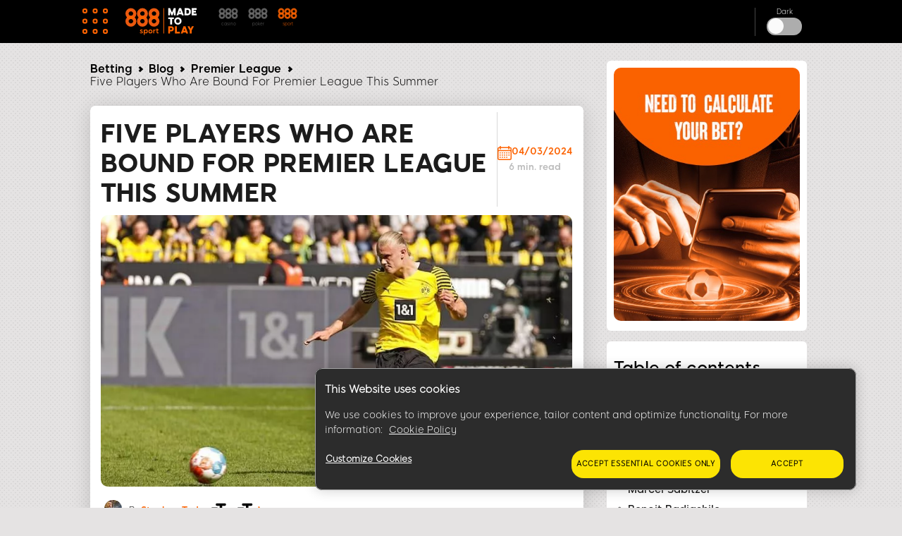

--- FILE ---
content_type: text/html; charset=UTF-8
request_url: https://www.888sport.com/blog/five-players-set-for-premier-league-move-this-summer
body_size: 20331
content:
<!DOCTYPE html><html lang="en" dir="ltr" prefix="og: https://ogp.me/ns#"><head>
<!-- X-WCS-Correlation-Id: FjeSMIGfyGofz_Ex0xpSWKCau8L9f3EjGFDhLYMf1J-ALog9LHu7Qg== -->

                <link rel="dns-prefetch" href="https://www.googletagmanager.com/">
      <link rel="preconnect" crossorigin="" href="https://www.googletagmanager.com/">
               
      <link rel="dns-prefetch" href="https://cdn.cookielaw.org">
      <link rel="preconnect" crossorigin="" href="https://cdn.cookielaw.org">
      <link rel="preload" crossorigin="" href="https://cdn.cookielaw.org/scripttemplates/6.17.0/otBannerSdk.js" as="script" type="application/javascript">
        

    

    <meta charset="utf-8">

<script id="sCutScript">
    (function(g) {
        g.sCut = null;
        g.sCut2 = null;
        var sCutCallback = [];
        var sCutInitialized = false;
        g.onsCutInitialized = function (callback) {
            if (typeof callback === 'function') {
                sCutCallback.push(callback);
                if (sCutInitialized === true) {
                    callback(g.sCut);
                }
            }
        };
        g.fireSCutInitialized = function() { 
            sCutInitialized = true;
            sCutCallback.forEach(function(cb) {cb(g.sCut);});
        };
        g.sCutInit = {
            allowedParameters: ["af_ad","af_ad_id","af_adset","af_c_id","af_channel","af_click_lookback","af_cost_currency","af_cost_model","af_cost_value","af_siteid","af_sub4","af_sub5","affiliate","afid","anid","arena","brand","brandid","brcurrsym","buyin","c","campaignid","cashier","cid","claim","clientdownload","country","crm","ctaversion","currency","currentpos","daysfp","depositamount","dl","dlp","downloadbrand","email","fb_id","firstname","flag","freebet","ftd","game_id","gamer_id","gametype","gclid","generic1","generic2","generic3","generic4","generic5","gmtgapreal","guid","ic","idfa","imgandroidphone","imgandroidtab","imgipad","imgiphone","imgpc","isftd","iswrapped","landingpage","lang","lastname","livedealer","loyaltylevel","maxfpamount","maxwinnings","minbet","mkw","mkw2","mm_id","mobilenumber","mode","newstext","nickname","numberdays","odmoptintoken","offerenddate","origcid","pg_alreadycreated","pg_bran","pg_buyin_stakes","pg_casbo_template","pg_game_type","pg_language","pg_maximum_buyin","pg_name","pg_password","pg_recurrence","pg_seats","pg_serial","pg_starting_datetime","pg_starting_datetime_gmt","pg_username","pg_video","pid","pid","productpackageid","promocode","promocodenative","randomchosenpackage","real","region","runlowcash","rwisall","rwiseight","rwismac","rwisuk","searchterm","sem","serial","specificnavigation","sr","st","st2","stakes","stopforerrors","subid","tableformat","tablename","targetid","team","teamlogo","teamname","testdata","testingbonustype","testingerrorcode","time","times","tourformat","tourid","tourname","tourtype","txta","txtandroidtaba","txtandroidtabb","txtb","txtc","txtd","txte","txtipada","txtipadb","txtpca","txtpcb","username","userstatus","utm_campaign","utm_medium","utm_source","v7","ver","vip","wager","webcontainer","wtc","wtv"],
            serial: 1911944,
            lang: 'en',
            testData: {"orig-lp":"https://www.888sport.com/blog/five-players-set-for-premier-league-move-this-summer","currentvisittype":"SEO","strategy":"SeoStrategy","strategysource":"previousvisit","publisher":"Blog"},
            additionalParameters: {"country":"usa","lang":"en","sr":"1911944","testdata":"{\u0022orig-lp\u0022:\u0022https://www.888sport.com/blog/five-players-set-for-premier-league-move-this-summer\u0022,\u0022currentvisittype\u0022:\u0022SEO\u0022,\u0022strategy\u0022:\u0022SeoStrategy\u0022,\u0022strategysource\u0022:\u0022previousvisit\u0022,\u0022publisher\u0022:\u0022Blog\u0022}"},
            options: {"correlationId":"FjeSMIGfyGofz_Ex0xpSWKCau8L9f3EjGFDhLYMf1J-ALog9LHu7Qg==","log":false,"testDataCookieDomain":"888sport.com","testDataCookieMaxAge":604800,"testDataCookieSameSite":"none","testDataCookieSecure":true,"testDataCookie":{"domain":"888sport.com","sameSite":"none","secure":true,"expiresIn":604800,"extendExpiration":true,"modified":true}}
        };        
    })(this);
</script>
<script async="" type="text/javascript" src="/js/funnel-data-v5.min.js?x=1.2.165" onerror="fireSCutInitialized()"></script>
<script type="module">
window.dataLayer = window.dataLayer || [];

var isACQ=false;

function pageLoadedDataLayer() {
	try {
		if (sCut !== null) {
			dataLayer.push({
				'serial': sCut.get('sr'),
				'anid': sCut.get('anid'),
				'lang': sCut.get('lang'),
				'mkw': sCut.get('mkw'),
				'country': sCut.get('country'),
				'state': sCut.get('state'),
				'isFTD': sCut.get('isftd'),
				'isGCC': false, 
				'event': 'pageLoaded',
				'subBrandId': 8,
				'environment': window.location.hostname.includes('stage-') ? 'stage Dev' : 'production',
			});
		} else {
			console.log("sCut is null");
		}
	} catch (err) {
		console.log(err)
	}

}function checkForSCut() { if (!window.location.hostname.startsWith('prod-') && !window.location.hostname.startsWith('qa-')) { var checkInterval = setInterval(function() { if (typeof sCut !== 'undefined' && sCut !== null) { clearInterval(checkInterval); pageLoadedDataLayer(); } }, 100); } } checkForSCut();</script>
<script type="module">const handleLinkClick = (linkClass, event_name, touchPoint, touchPointAction) => {
const elements = document.querySelectorAll(linkClass);
if (elements) {
	elements.forEach((element) => {
	element.addEventListener("click", (event) => {
		event.preventDefault();
		let href = element.getAttribute("href");
		datalayerPush(event_name, touchPoint, touchPointAction);
		setTimeout(() => {
		window.location.href = href;
		}, 500);
	});
	});
}
};
const handleMenuDetails = (detailsClass, event_name, openTouchPoint, closeTouchPoint, touchPointAction) => {
const details = document.querySelector(detailsClass);
if (details) {
	details.addEventListener('toggle', function (event) {
	if (this.open) {
		datalayerPush(event_name, openTouchPoint, touchPointAction);
	} else {
		datalayerPush(event_name, closeTouchPoint, touchPointAction);
	}
	});
}
};
const handleHoverAndClick = (linkClass, event_name, hoverTouchPoint, clickTouchPoint, touchPointAction) => {
const menuLinks = document.querySelectorAll(linkClass);
if (menuLinks) {
	menuLinks.forEach((link) => {
	link.addEventListener('mouseover', () => {
		datalayerPush(event_name, hoverTouchPoint, touchPointAction);
	});
	link.addEventListener('click', (event) => {
		event.preventDefault();
		let href = link.getAttribute('href');
		datalayerPush(event_name, clickTouchPoint, touchPointAction);
		setTimeout(() => {
		window.location.href = href;
		}, 500);
	});
	});
}
};
const handleDarkModeToggle = (checkboxId, event_name, activateTouchPoint, deactivateTouchPoint, touchPointAction) => {
	const checkbox = document.querySelector(checkboxId);
	if (checkbox) {
		checkbox.addEventListener('change', function (event) {
			if (this.checked) {
				datalayerPush(event_name, activateTouchPoint, touchPointAction);
			} else {
				datalayerPush(event_name, deactivateTouchPoint, touchPointAction);
			}
		});
	}
};
const handleFontSizeChange = (decreaseFontClass, increaseFontClass, event_name, touchPointAction) => {
	const decreaseFontButton = document.querySelector(decreaseFontClass);
	const increaseFontButton = document.querySelector(increaseFontClass);
	if (decreaseFontButton) {
		decreaseFontButton.addEventListener('click', function() {
			let fontSizeGtm = localStorage.getItem('fontSize') || '15';
			datalayerPush(event_name, fontSizeGtm + "pt", touchPointAction);
		});
	}
	if (increaseFontButton) {
		increaseFontButton.addEventListener('click', function() {
			let fontSizeGtm = localStorage.getItem('fontSize') || '15';
			datalayerPush(event_name, fontSizeGtm + "pt", touchPointAction);
		});
	}
};
let lastReportedScrollPercentage = 0;
const handleScroll = (event_name, touchPointAction) => {
	window.addEventListener('scroll', function() {
		const totalPageHeight = document.documentElement.scrollHeight - document.documentElement.clientHeight;
		const currentScrollPosition = window.pageYOffset || document.documentElement.scrollTop;
		
		const scrollPercentage = Math.round((currentScrollPosition / totalPageHeight) * 100);
		
		if (scrollPercentage >= 0 && scrollPercentage < 25 && lastReportedScrollPercentage !== 0) {
			lastReportedScrollPercentage = 0;
			datalayerPush(event_name, '0%', touchPointAction);
		} else if (scrollPercentage >= 25 && scrollPercentage < 50 && lastReportedScrollPercentage !== 25) {
			lastReportedScrollPercentage = 25;
			datalayerPush(event_name, '25%', touchPointAction);
		} else if (scrollPercentage >= 50 && scrollPercentage < 75 && lastReportedScrollPercentage !== 50) {
			lastReportedScrollPercentage = 50;
			datalayerPush(event_name, '50%', touchPointAction);
		} else if (scrollPercentage >= 75 && scrollPercentage < 100 && lastReportedScrollPercentage !== 75) {
			lastReportedScrollPercentage = 75;
			datalayerPush(event_name, '75%', touchPointAction);
		} else if (scrollPercentage >= 100 && lastReportedScrollPercentage !== 100) {
			lastReportedScrollPercentage = 100;
			datalayerPush(event_name, '100%', touchPointAction);
		}
	});
};
function handleCopyEvent(event_name, touchPoint, touchPointAction) {
	document.addEventListener("copy", (event) => {
		datalayerPush(event_name, touchPoint, touchPointAction);
	});
}
const datalayerPush = (event_name, touchPoint, touchPointAction) => {
try { 
	dataLayer.push({
	 'event': 'sport_events', 
	 'touchPoint': event_name,    
	 'touchPointSubItem': touchPoint,        
	 'touchPointAction': touchPointAction,
	 'touchPointCustom1': 'blog_events'
	});
} catch (err) {
	console.log(err);
}
};
window.onload = function() {
handleLinkClick('.joinnow','CTA_click', 'mainBanner/header', 'click');
handleLinkClick('.login_button','login', 'header', 'click');
handleLinkClick('.signup','Poker_Hands_CTA', 'Magazine_Poker_Hands_Lp', 'click');
handleLinkClick('.btnCta','CTA_click', 'mainBanner/header', 'click');
handleMenuDetails('.col-menu details', 'Hmenu' ,'Open', 'Close', 'toggle');
handleHoverAndClick('.parent-menu li a', 'Hmenu', 'Expand', 'Link clicks/Anchor clicks', 'hover/click');
handleDarkModeToggle('#themeswitcher', 'DarkMode', 'Activate', 'Deactivate', 'toggle');handleLinkClick('.casinoBrand','BlogProduct', '888casino', 'click');
handleLinkClick('.pokerBrand','BlogProduct', '888poker', 'click');
handleLinkClick('.sportBrand','BlogProduct', '888sport', 'click');handleLinkClick('#block-homebanner a','BannerClicks', 'Home Banner', 'click');
handleLinkClick('#block-sidebarbanner a','BannerClicks', 'Sidebar Banner', 'click');
handleLinkClick('.logo a','Logo', 'Click on logo', 'click');
if (window.innerWidth <= 768) {
	handleLinkClick('.block-table-of-contents ul li a', 'TableOfContents', 'Click on title - Mobile', 'click');
} else {
	handleLinkClick('.block-table-of-contents ul li a', 'TableOfContents', 'Click on title - Desktop', 'click');
}
handleFontSizeChange('.decreaseFont', '.increaseFont', 'FontSize', 'click');
handleScroll('Scroll', 'scroll');
handleCopyEvent('Copy', 'Copy Text(Ctrl+C/Copy)', 'copy');
};</script>
<script type="module">

(function(w,d,s,l,i){w[l]=w[l]||[];w[l].push({'gtm.start':
new Date().getTime(),event:'gtm.js'});var f=d.getElementsByTagName(s)[0],
j=d.createElement(s),dl=l!='dataLayer'?'&amp;l='+l:'';j.async=true;j.src=
'https://www.googletagmanager.com/gtm.js?id='+i+dl;f.parentNode.insertBefore(j,f);
})(window,document,'script','dataLayer','GTM-MVWR9QT');
</script>
<meta name="description" content="The Premier League is the pinnacle of club football - here are five players who look set to play in England's elite division next season...">
<meta name="robots" content="index, follow">
<link rel="canonical" href="https://www.888sport.com/blog/five-players-set-for-premier-league-move-this-summer">
<link rel="shortlink" href="https://www.888sport.com/blog/five-players-set-for-premier-league-move-this-summer">
<link rel="image_src" href="https://www.888sport.com/blog/sites/newblog.888sport.com/files/styles/twitter/public/2022-05/haaland-premier-league.jpg">
<meta property="og:site_name" content="888sport Blog">
<meta property="og:type" content="article">
<meta property="og:url" content="https://www.888sport.com/blog/five-players-set-for-premier-league-move-this-summer">
<meta property="og:title" content="Five Players Who Are Bound For Premier League This Summer">
<meta property="og:image" content="https://www.888sport.com/blog/sites/newblog.888sport.com/files/styles/twitter/public/2022-05/haaland-premier-league.jpg">
<meta name="twitter:card" content="summary_large_image">
<meta name="twitter:title" content="Five Players Who Are Bound For Premier League This Summer">
<meta name="twitter:site" content="@888sport">
<meta name="twitter:description" content="@SteTudor123 looks at five possible transfers to the Premier League this summer...">
<meta name="twitter:site:id" content="90700803">
<meta name="twitter:creator:id" content="90700803">
<meta name="twitter:creator" content="@888sport">
<meta name="twitter:url" content="https://www.888sport.com/blog/five-players-set-for-premier-league-move-this-summer">
<meta name="twitter:image" content="https://www.888sport.com/blog/sites/newblog.888sport.com/files/styles/hp_headline_big/public/2022-05/Haaland%20Premier%20League.jpg">
<meta name="Generator" content="Drupal 9 (https://www.drupal.org)">
<meta name="MobileOptimized" content="width">
<meta name="HandheldFriendly" content="true">
<meta name="viewport" content="width=device-width, initial-scale=1.0">
<script type="application/ld+json">{"@context":"https://schema.org","@type":"BreadcrumbList","itemListElement":[{"@type":"ListItem","position":1,"name":"Sport Betting Tips","item":"https://www.888sport.com/blog"},{"@type":"ListItem","position":2,"name":"Premier League","item":"https://www.888sport.com/blog/premier-league"},{"@type":"ListItem","position":3,"name":"Five Players Who Are Bound For Premier League This Summer"}]}</script>
<link rel="preload" as="image" imagesrcset="/blog/sites/newblog.888sport.com/files/styles/hp_headline_big/public/2022-05/haaland-premier-league.webp?itok=fU6yfBWE 1x" media="all and (min-width: 768px)">
<link rel="preload" as="image" imagesrcset="/blog/sites/newblog.888sport.com/files/styles/hp_headline_small/public/2022-05/haaland-premier-league.webp?itok=vpcjXhBM 1x">
<link rel="icon" href="/blog/sites/newblog.888sport.com/files/888sport-favicon_1.ico" type="image/vnd.microsoft.icon">

    <title>Five Players Who Are Bound For Premier League This Summer</title>

             
        <link rel="preload" as="font" type="font/woff2" href="/blog/themes/custom/evoke-theme/fonts/eight/eight-black-webfont.woff2" crossorigin="">
        <link rel="preload" as="font" type="font/woff2" href="/blog/themes/custom/evoke-theme/fonts/eight/eight-bold-webfont.woff2" crossorigin="">
        <link rel="preload" as="font" type="font/woff2" href="/blog/themes/custom/evoke-theme/fonts/eight/eight-regular-webfont.woff2" crossorigin="">
            
    
<script async="">
const loadScriptsTimer = setTimeout(loadScripts, 3850),
    userInteractionEvents = ["mouseover", "keydown", "touchmove", "touchstart"];

function triggerScriptLoader() {
    loadScripts(), clearTimeout(loadScriptsTimer), userInteractionEvents.forEach((function(t) {
        window.removeEventListener(t, triggerScriptLoader, {
            passive: !0
        })
    }))
}

function loadScripts() {
   if (window.jQuery) {
    document.querySelectorAll("script[data-type='lazy']").forEach((function(t) {
        t.setAttribute("src", t.getAttribute("data-src"))
    })), document.querySelectorAll("iframe[data-type='lazy']").forEach((function(t) {
        t.setAttribute("src", t.getAttribute("data-src"))
    }))
      } else {
    setTimeout(loadScripts, 100); // If jQuery isn't loaded yet, try again in 100ms
  }
}
userInteractionEvents.forEach((function(t) {
    window.addEventListener(t, triggerScriptLoader, {
        passive: !0
    })
}));




function triggerScriptLoaderHard() {
    loadScriptsHard(), userInteractionEvents.forEach(function(t) {
        window.removeEventListener(t, triggerScriptLoaderHard, {
            passive: !0
        })
    })
}

function loadScriptsHard() {
 if (window.jQuery) {
    document.querySelectorAll("script[data-type='lazyHard']").forEach(function(t) {
      t.setAttribute("src", t.getAttribute("data-src"))
    });

    document.querySelectorAll("iframe[data-type='lazyHard']").forEach(function(t) {
      t.setAttribute("src", t.getAttribute("data-src"))
    });

    document.querySelectorAll("link[data-type='lazyHard']").forEach(function(t) {
      t.setAttribute("href", t.getAttribute("data-href"))
    });
  } else {
    setTimeout(loadScriptsHard, 100); // If jQuery isn't loaded yet, try again in 100ms
  }
}
userInteractionEvents.forEach(function(t) {
    window.addEventListener(t, triggerScriptLoaderHard, {
        passive: !0
    })
});
</script>

  <link rel="stylesheet" media="all" href="/blog/sites/newblog.888sport.com/files/css/css_4Ct8pJOSP2wwZ6JYHGQyK4LOzfpsFa10w5_CYDFfQvo.css">
<link rel="stylesheet" media="all" href="/blog/sites/newblog.888sport.com/files/css/css__X7lYYRX7N1GXxAubQLuRPU-aZJGVRz87UKS5s9RdLk.css">

  

    <noscript><link rel="stylesheet" href="/blog/core/themes/olivero/css/components/navigation/nav-primary-no-js.css?t8wri0">
</noscript>

       
            
        <script defer="" data-type="lazy" keyid="f6897d51-95e9-4f98-ad5f-a15abe209423" data-src="/blog/themes/custom/evoke-theme/js/appsflyer.min.js"></script>
         
              
        
  
     <script type="application/ld+json">
      {
        "@context": "http://schema.org",
        "@type": "Article",
        "mainEntityOfPage": {
          "@type": "WebPage",
          "@id": "https://www.888sport.com/blog/five-players-set-for-premier-league-move-this-summer"
        },
        "headline": "Five Players Who Are Bound For Premier League This Summer",
        "image": [
          "https://www.888sport.com/blog/blog/sites/newblog.888sport.com/files/2022-05/haaland-premier-league.jpg"
        ],
        "datePublished": "2022-05-09",
        "dateModified": "2022-05-09",
        "author":  {
          "@type": "Person",
          "name":"Stephen Tudor"
        },
        "publisher":  {
            "@type": "Organization",
            "name": "888 sport",
            "logo": {
                "@type": "ImageObject",
                "url": "https://www.888sport.com/blog/sites/newblog.888sport.com/files/images/sport_logo.svg",
                "width": 101,
                "height": 39
              },
              "sameAs" : [
                  "https://twitter.com/888sport"
              ]
                      },
        "description": "The Premier League is the pinnacle of club football - here are five players who look set to play in England&#039;s elite division next season...",
        "genre": "entertainment"
      } 
    </script>
    
  
  </head>
  <body class="sport allblogs path-node page-node-type-article">
    
        <a href="#main-content" class="visually-hidden focusable skip-link">
      Skip to main content
    </a>
    <noscript><iframe src="https://www.googletagmanager.com/ns.html?id=GTM-MVWR9QT" height="0" width="0" style="display:none;visibility:hidden;"></iframe>
</noscript>
      <div class="dialog-off-canvas-main-canvas" data-off-canvas-main-canvas="">
    


<header class="header"> 
    <div class="container">
     <div class="grid">
                                  <!-- menu block -->
                  <div class="col col-fixed col-menu">
                    <details>
                      <summary>
                        <div class="menu_hamburger">
                          <div class="pix"><div class="inner_pix"></div></div>
                          <div class="pix"><div class="inner_pix"></div></div>
                          <div class="pix"><div class="inner_pix"></div></div>
                          <div class="pix"><div class="inner_pix"></div></div>
                          <div class="pix"><div class="inner_pix"></div></div>
                          <div class="pix"><div class="inner_pix"></div></div>
                          <div class="pix"><div class="inner_pix"></div></div>
                          <div class="pix"><div class="inner_pix"></div></div>
                          <div class="pix"><div class="inner_pix"></div></div>
                      </div>
                      </summary>
                      <div class="arrow up blue"></div>
                        <nav id="menu">
                          
  <div class="region region--main-menu">
    
<div class="menu-widget">
    
        

  <nav id="block-topmenu" class="block block-menu navigation menu--top-menu" aria-labelledby="block-topmenu-menu" role="navigation">
                      
  
    
              
              <ul class="parent-menu">
                                  <li class="menu-item menu-item--expanded chevron right">
               <div class="ring r-center"></div>
                        <span class="chevron arrow right mobile"> </span>
                <a href="https://www.888sport.com/">SPORTS BETTING</a>
                                 <ul class="sub-menu">
                               <li class="menu-item menu-item--expanded chevron right">
                        <span class="chevron arrow right mobile"> </span>
                <a href="https://www.888sport.com/football/">FOOTBALL BETTING</a>
                                <ul class="sub-sub-menu">
                                 <li class="menu-item">
                        <a href="https://www.888sport.com/football/england/premier-league/">PREMIER LEAGUE ODDS</a>
               
      </li>
     
                             <li class="menu-item">
                        <a href="https://www.888sport.com/football/england/fa-cup/">FA CUP ODDS</a>
               
      </li>
     
                             <li class="menu-item">
                        <a href="https://www.888sport.com/football/england/premier-league/relegation-odds/">RELEGATION ODDS</a>
               
      </li>
     
                             <li class="menu-item">
                        <a href="https://www.888sport.com/football/champions-league/">CHAMPIONS LEAGUE ODDS</a>
               
      </li>
     
                             <li class="menu-item">
                        <a href="https://www.888sport.com/football/england/the-championship/">CHAMPIONSHIP ODDS</a>
               
      </li>
     
        </ul>
  
               
      </li>
     
                           <li class="menu-item menu-item--expanded chevron right">
                        <span class="chevron arrow right mobile"> </span>
                <a href="https://www.888sport.com/blog/all-sports">OTHER SPORTS</a>
                                <ul class="sub-sub-menu">
                                 <li class="menu-item">
                        <a href="https://www.888sport.com/darts/">DARTS BETTING</a>
               
      </li>
     
                             <li class="menu-item">
                        <a href="https://www.888sport.com/horse-racing/">HORSE RACING BETTING</a>
               
      </li>
     
                             <li class="menu-item">
                        <a href="https://www.888sport.com/tennis/">TENNIS BETTING</a>
               
      </li>
     
                             <li class="menu-item">
                        <a href="https://www.888sport.com/boxing/">BOXING BETTING</a>
               
      </li>
     
                             <li class="menu-item">
                        <a href="https://www.888sport.com/politics/">POLITICAL BETTING</a>
               
      </li>
     
                             <li class="menu-item">
                        <a href="https://www.888sport.com/snooker/">SNOOKER BETTING</a>
               
      </li>
     
                             <li class="menu-item">
                        <a href="https://www.888sport.com/rugby/">RUGBY BETTING</a>
               
      </li>
     
                             <li class="menu-item">
                        <a href="https://www.888sport.com/live-betting/">LIVE BETTING</a>
               
      </li>
     
        </ul>
  
               
      </li>
     
        </ul>
  
               
      </li>
     
                             <li class="menu-item menu-item--expanded chevron right">
               <div class="ring r-center"></div>
                        <span class="chevron arrow right mobile"> </span>
                <a href="">SPORTS TIPS</a>
                                 <ul class="sub-menu">
                               <li class="menu-item menu-item--expanded chevron right">
                        <span class="chevron arrow right mobile"> </span>
                <a href="https://www.888sport.com/blog/football-prediction">FOOTBALL PREDICTION</a>
                                <ul class="sub-sub-menu">
                                 <li class="menu-item">
                        <a href="https://www.888sport.com/blog/premier-league-predictions">PREMIER LEAGUE TIPS</a>
               
      </li>
     
                             <li class="menu-item">
                        <a href="https://www.888sport.com/blog/champions-league-predictions">CHAMPIONS LEAGUE TIPS</a>
               
      </li>
     
                             <li class="menu-item">
                        <a href="https://www.888sport.com/blog/championship-predictions">CHAMPIONSHIP TIPS</a>
               
      </li>
     
        </ul>
  
               
      </li>
     
                           <li class="menu-item menu-item--expanded chevron right">
                        <span class="chevron arrow right mobile"> </span>
                <a href="https://www.888sport.com/blog/horse-racing">HORSE RACING TIPS</a>
                                <ul class="sub-sub-menu">
                                 <li class="menu-item">
                        <a href="https://www.888sport.com/blog/horse-racing/horse-betting-tips">DAILY RACING TIPS</a>
               
      </li>
     
                             <li class="menu-item">
                        <a href="https://www.888sport.com/blog/horse-racing/cheltenham-festival">CHELTENHAM TIPS</a>
               
      </li>
     
                             <li class="menu-item">
                        <a href="https://www.888sport.com/blog/horse-racing/grand-national">GRAND NATIONAL TIPS</a>
               
      </li>
     
                             <li class="menu-item">
                        <a href="https://www.888sport.com/blog/horse-racing/royal-ascot">ROYAL ASCOT TIPS</a>
               
      </li>
     
        </ul>
  
               
      </li>
     
        </ul>
  
               
      </li>
     
                             <li class="menu-item">
               <div class="ring r-center"></div>
                        <a href="https://www.888sport.com/blog/sports-calendar-2025">SPORTS CALENDAR 2025</a>
               
      </li>
     
        </ul>
  


      </nav>
</div>
<div class="menu-widget">
    
        

  <nav id="block-languagemenu-2" class="block block-menu navigation menu--language-menu" aria-labelledby="block-languagemenu-2-menu" role="navigation">
                      
  
    
    

    <div class="headerCrossSale">
                <a class="casinoBrand" href="https://www.888casino.com/blog/" rel="noopener noreferrer" name="cross sell_888casino" data-category="default" data-action="click" data-label="cross sell_888casino" data-value="">
        <svg xmlns="http://www.w3.org/2000/svg" width="118.752" height="33" viewBox="0 0 118.752 33">
            <g id="Group_2289" data-name="Group 2289" transform="translate(0 -1)">
                <path id="Path_93" data-name="Path 93" d="M91.343,33.3a8.094,8.094,0,0,0,0,11.444,7.855,7.855,0,0,0,5.735,2.371,8.094,8.094,0,0,0,8.065-7.666c0-.149.01-.288.01-.427v-.208A8.095,8.095,0,0,0,91.343,33.3ZM97.079,35.8a3.218,3.218,0,0,1,2.3,5.494,3.181,3.181,0,0,1-2.3.952,3.072,3.072,0,0,1-2.255-.952,3.241,3.241,0,0,1,0-4.572A3.007,3.007,0,0,1,97.079,35.8Z" transform="translate(-56.457 -16.812)" fill="#fff"></path>
                <path id="Path_94" data-name="Path 94" d="M105.154,8.091V7.883a7.775,7.775,0,0,0-2.369-5.512A7.736,7.736,0,0,0,97.079,0,7.818,7.818,0,0,0,91.343,2.37a7.769,7.769,0,0,0-2.369,5.721,7.769,7.769,0,0,0,2.369,5.72,7.857,7.857,0,0,0,5.735,2.369,7.774,7.774,0,0,0,5.706-2.369,7.756,7.756,0,0,0,2.36-5.294C105.144,8.368,105.154,8.229,105.154,8.091Zm-5.77-2.286a3.1,3.1,0,0,1,.943,2.275,3.111,3.111,0,0,1-.943,2.286,3.169,3.169,0,0,1-2.3.935,3.06,3.06,0,0,1-2.255-.935,3.112,3.112,0,0,1-.943-2.286,3.105,3.105,0,0,1,.943-2.275,3.036,3.036,0,0,1,2.255-.95A3.144,3.144,0,0,1,99.383,5.805Z" transform="translate(-56.457 2.813)" fill="#fff"></path>
                <path id="Path_95" data-name="Path 95" d="M46.857,33.3a8.094,8.094,0,0,0,0,11.444,7.855,7.855,0,0,0,5.735,2.371,8.094,8.094,0,0,0,8.065-7.666c0-.149.01-.288.01-.427v-.208A8.095,8.095,0,0,0,46.857,33.3ZM52.593,35.8A3.218,3.218,0,0,1,54.9,41.3a3.181,3.181,0,0,1-2.3.952,3.071,3.071,0,0,1-2.255-.952,3.241,3.241,0,0,1,0-4.572A3.007,3.007,0,0,1,52.593,35.8Z" transform="translate(-28.23 -16.812)" fill="#fff"></path>
                <path id="Path_96" data-name="Path 96" d="M60.668,8.09V7.882A7.778,7.778,0,0,0,58.3,2.369,7.737,7.737,0,0,0,52.593,0a7.818,7.818,0,0,0-5.735,2.369A7.769,7.769,0,0,0,44.488,8.09a7.769,7.769,0,0,0,2.369,5.72,7.857,7.857,0,0,0,5.735,2.37A7.775,7.775,0,0,0,58.3,13.81a7.756,7.756,0,0,0,2.36-5.294C60.658,8.367,60.668,8.229,60.668,8.09ZM54.9,5.8a3.1,3.1,0,0,1,.943,2.275,3.111,3.111,0,0,1-.943,2.286,3.17,3.17,0,0,1-2.3.935,3.059,3.059,0,0,1-2.255-.935,3.111,3.111,0,0,1-.943-2.286A3.1,3.1,0,0,1,50.338,5.8a3.036,3.036,0,0,1,2.255-.95A3.144,3.144,0,0,1,54.9,5.8Z" transform="translate(-28.23 2.814)" fill="#fff"></path>
                <path id="Path_97" data-name="Path 97" d="M2.369,33.3a8.094,8.094,0,0,0,0,11.444A7.855,7.855,0,0,0,8.1,47.11a7.771,7.771,0,0,0,5.705-2.371,7.759,7.759,0,0,0,2.36-5.3c0-.149.01-.288.01-.427v-.208A7.779,7.779,0,0,0,13.81,33.3,7.73,7.73,0,0,0,8.1,30.93,7.813,7.813,0,0,0,2.369,33.3ZM8.1,35.8a3.218,3.218,0,0,1,2.3,5.494,3.181,3.181,0,0,1-2.3.952A3.07,3.07,0,0,1,5.85,41.3a3.241,3.241,0,0,1,0-4.572A3.006,3.006,0,0,1,8.1,35.8Z" transform="translate(0 -16.812)" fill="#fff"></path>
                <path id="Path_98" data-name="Path 98" d="M16.18,8.09V7.882A7.775,7.775,0,0,0,13.81,2.369,7.735,7.735,0,0,0,8.1,0,7.818,7.818,0,0,0,2.369,2.369,7.769,7.769,0,0,0,0,8.09a7.769,7.769,0,0,0,2.369,5.72A7.857,7.857,0,0,0,8.1,16.18a7.773,7.773,0,0,0,5.705-2.37,7.756,7.756,0,0,0,2.36-5.294C16.17,8.367,16.18,8.229,16.18,8.09ZM10.409,5.8a3.1,3.1,0,0,1,.943,2.275,3.111,3.111,0,0,1-.943,2.286,3.17,3.17,0,0,1-2.3.935,3.059,3.059,0,0,1-2.255-.935A3.111,3.111,0,0,1,4.907,8.08,3.1,3.1,0,0,1,5.85,5.8,3.035,3.035,0,0,1,8.1,4.854,3.144,3.144,0,0,1,10.409,5.8Z" transform="translate(0 2.814)" fill="#fff"></path>
                <text id="CASINO_BLOG" data-name="CASINO
            BLOG" transform="translate(52.752 16)" fill="#7dfd00" font-size="16" font-family="'\38 88-Ultra', '\38 88'" letter-spacing="0.01em"><tspan x="0" y="0">CASINO</tspan><tspan x="0" y="14">BLOG</tspan></text>
            </g>
        </svg>
        </a>
                        <a class="pokerBrand" href="https://www.888poker.com/magazine/" rel="noopener noreferrer" name="cross sell_888poker" data-category="default" data-action="click" data-label="cross sell_888poker" data-value="">
            <svg xmlns="http://www.w3.org/2000/svg" width="110.304" height="27.523" viewBox="0 0 110.304 27.523">
              <g id="Group_2163" data-name="Group 2163" transform="translate(0 -2.813)">
                <path id="Path_93" data-name="Path 93" d="M91.343,33.3a8.094,8.094,0,0,0,0,11.444,7.855,7.855,0,0,0,5.735,2.371,8.094,8.094,0,0,0,8.065-7.666c0-.149.01-.288.01-.427v-.208A8.095,8.095,0,0,0,91.343,33.3ZM97.079,35.8a3.218,3.218,0,0,1,2.3,5.494,3.181,3.181,0,0,1-2.3.952,3.072,3.072,0,0,1-2.255-.952,3.241,3.241,0,0,1,0-4.572A3.007,3.007,0,0,1,97.079,35.8Z" transform="translate(-56.457 -16.812)" fill="#fff"></path>
                <path id="Path_94" data-name="Path 94" d="M105.154,8.091V7.883a7.775,7.775,0,0,0-2.369-5.512A7.736,7.736,0,0,0,97.079,0,7.818,7.818,0,0,0,91.343,2.37a7.769,7.769,0,0,0-2.369,5.721,7.769,7.769,0,0,0,2.369,5.72,7.857,7.857,0,0,0,5.735,2.369,7.774,7.774,0,0,0,5.706-2.369,7.756,7.756,0,0,0,2.36-5.294C105.144,8.368,105.154,8.229,105.154,8.091Zm-5.77-2.286a3.1,3.1,0,0,1,.943,2.275,3.111,3.111,0,0,1-.943,2.286,3.169,3.169,0,0,1-2.3.935,3.06,3.06,0,0,1-2.255-.935,3.112,3.112,0,0,1-.943-2.286,3.105,3.105,0,0,1,.943-2.275,3.036,3.036,0,0,1,2.255-.95A3.144,3.144,0,0,1,99.383,5.805Z" transform="translate(-56.457 2.813)" fill="#fff"></path>
                <path id="Path_95" data-name="Path 95" d="M46.857,33.3a8.094,8.094,0,0,0,0,11.444,7.855,7.855,0,0,0,5.735,2.371,8.094,8.094,0,0,0,8.065-7.666c0-.149.01-.288.01-.427v-.208A8.095,8.095,0,0,0,46.857,33.3ZM52.593,35.8A3.218,3.218,0,0,1,54.9,41.3a3.181,3.181,0,0,1-2.3.952,3.071,3.071,0,0,1-2.255-.952,3.241,3.241,0,0,1,0-4.572A3.007,3.007,0,0,1,52.593,35.8Z" transform="translate(-28.23 -16.812)" fill="#fff"></path>
                <path id="Path_96" data-name="Path 96" d="M60.668,8.09V7.882A7.778,7.778,0,0,0,58.3,2.369,7.737,7.737,0,0,0,52.593,0a7.818,7.818,0,0,0-5.735,2.369A7.769,7.769,0,0,0,44.488,8.09a7.769,7.769,0,0,0,2.369,5.72,7.857,7.857,0,0,0,5.735,2.37A7.775,7.775,0,0,0,58.3,13.81a7.756,7.756,0,0,0,2.36-5.294C60.658,8.367,60.668,8.229,60.668,8.09ZM54.9,5.8a3.1,3.1,0,0,1,.943,2.275,3.111,3.111,0,0,1-.943,2.286,3.17,3.17,0,0,1-2.3.935,3.059,3.059,0,0,1-2.255-.935,3.111,3.111,0,0,1-.943-2.286A3.1,3.1,0,0,1,50.338,5.8a3.036,3.036,0,0,1,2.255-.95A3.144,3.144,0,0,1,54.9,5.8Z" transform="translate(-28.23 2.814)" fill="#fff"></path>
                <path id="Path_97" data-name="Path 97" d="M2.369,33.3a8.094,8.094,0,0,0,0,11.444A7.855,7.855,0,0,0,8.1,47.11a7.771,7.771,0,0,0,5.705-2.371,7.759,7.759,0,0,0,2.36-5.3c0-.149.01-.288.01-.427v-.208A7.779,7.779,0,0,0,13.81,33.3,7.73,7.73,0,0,0,8.1,30.93,7.813,7.813,0,0,0,2.369,33.3ZM8.1,35.8a3.218,3.218,0,0,1,2.3,5.494,3.181,3.181,0,0,1-2.3.952A3.07,3.07,0,0,1,5.85,41.3a3.241,3.241,0,0,1,0-4.572A3.006,3.006,0,0,1,8.1,35.8Z" transform="translate(0 -16.812)" fill="#fff"></path>
                <path id="Path_98" data-name="Path 98" d="M16.18,8.09V7.882A7.775,7.775,0,0,0,13.81,2.369,7.735,7.735,0,0,0,8.1,0,7.818,7.818,0,0,0,2.369,2.369,7.769,7.769,0,0,0,0,8.09a7.769,7.769,0,0,0,2.369,5.72A7.857,7.857,0,0,0,8.1,16.18a7.773,7.773,0,0,0,5.705-2.37,7.756,7.756,0,0,0,2.36-5.294C16.17,8.367,16.18,8.229,16.18,8.09ZM10.409,5.8a3.1,3.1,0,0,1,.943,2.275,3.111,3.111,0,0,1-.943,2.286,3.17,3.17,0,0,1-2.3.935,3.059,3.059,0,0,1-2.255-.935A3.111,3.111,0,0,1,4.907,8.08,3.1,3.1,0,0,1,5.85,5.8,3.035,3.035,0,0,1,8.1,4.854,3.144,3.144,0,0,1,10.409,5.8Z" transform="translate(0 2.814)" fill="#fff"></path>
                <path id="Path_2509" data-name="Path 2509" d="M.8,0H3.9V-3.456H5.68c3.008,0,4.624-1.584,4.624-4.256v-.032c0-2.544-1.488-4.208-4.576-4.208H.8ZM3.9-6.224v-2.96H5.456c1.136,0,1.824.224,1.824,1.456V-7.7c0,1.264-.688,1.472-1.84,1.472ZM17.856.224a6.03,6.03,0,0,0,6.208-6.176V-6a6.076,6.076,0,0,0-6.208-6.208,6.1,6.1,0,0,0-6.112,6.256v.016A5.994,5.994,0,0,0,17.856.224Zm0-2.912A2.991,2.991,0,0,1,14.96-5.9V-6a2.983,2.983,0,0,1,2.848-3.152A3,3,0,0,1,20.88-6v.1A2.943,2.943,0,0,1,17.856-2.688ZM32.864,0h3.5L31.424-6.928l4.336-5.024H32.192L28.608-7.9v-4.048H25.5V0h3.1V-3.648l.9-1.04ZM37.52,0h8.16V-2.768H40.624v-2h3.92V-7.536h-3.92V-9.184H45.68v-2.768H37.52ZM57.552,0l-2.72-3.9a3.858,3.858,0,0,0,2.32-3.9v-.016c0-2.3-1.328-4.128-4.576-4.128h-5.3V0h3.1V-3.472h1.328L54.048,0ZM50.384-9.184h2.08c1.28,0,1.824.56,1.824,1.376v.016c0,1.184-.544,1.552-1.84,1.552H50.384ZM.8,14H6.224c2.72,0,4.256-.928,4.256-3.3v-.032a3,3,0,0,0-1.872-2.96A2.628,2.628,0,0,0,9.744,5.456V5.44c0-2.24-1.616-3.392-3.92-3.392H.8ZM3.9,6.48V4.816H5.968a.8.8,0,0,1,.864.864V5.7c0,.528-.272.784-.608.784Zm0,4.752V9.248H6.24c.848,0,1.328.224,1.328.928v.016c0,.7-.16,1.04-1.408,1.04ZM12.336,14h8.336V11.232H15.44V2.048h-3.1Zm15.248.224a6.03,6.03,0,0,0,6.208-6.176V8a6.16,6.16,0,1,0-12.32.048v.016A5.994,5.994,0,0,0,27.584,14.224Zm0-2.912a2.991,2.991,0,0,1-2.9-3.216V8a2.966,2.966,0,1,1,5.92,0v.1A2.943,2.943,0,0,1,27.584,11.312ZM46.768,7.024H42.112V9.488h1.632l.016,1.12a2.908,2.908,0,0,1-2.352.768c-2,0-3.04-1.584-3.04-3.408V7.92a2.854,2.854,0,0,1,3.024-3.136A4.082,4.082,0,0,1,44.3,6.08l1.84-2.272A6.371,6.371,0,0,0,41.36,1.744a6.045,6.045,0,0,0-6.416,6.208v.032c0,3.136,1.9,6.352,5.808,6.352a4.967,4.967,0,0,0,3.072-.992L43.84,14h2.928Z" transform="translate(52.752 16)" fill="#06f"></path>
              </g>
            </svg>
        </a>
                    </div>
     <div class="headerLinks hidden_desktop">
        <small>Dark </small>
        <input type="checkbox" hidden="hidden" id="themeswitchermobile">
        <label class="switch" for="themeswitchermobile"></label>
      </div>
  </nav>
</div>
  </div>

                           
                        </nav>
                    </details>
                    </div>
                    <!-- end menu block -->
                                                        <!-- logo -->  
                    <div class="col col-grow-1 logo">
                                            <span>
                                                                 
                      <img width="101" height="39" alt="Betting" src="/blog/sites/newblog.888sport.com/files/images/sport_logo.svg">
               
                                             </span>
                                           </div>
                    <!-- end logo -->
                    
                     
                                          <!-- crossale -->
                    <div class="col col-grow-6 hidden-mobile">
                      <div class="headerCrossSale">
                                               <a class="casinoBrand" href="https://www.888casino.com/blog/" rel="noopener noreferrer" name="cross sell_888casino" data-category="default" data-action="click" data-label="cross sell_888casino" data-value="">
                            <svg viewBox="0 50 300 252">
                              <svg viewBox="0 0 300 300">
                                  <path opacity="0.88" d="M214.9 149.5c-19.4 19.5-19.4 51.1 0 70.5 9.3 9.5 22.1 14.8 35.3 14.6 26.5 0 48.3-20.8 49.6-47.2V183.5c-.8-26.9-22.8-48.3-49.7-48.4-13.1-.2-25.9 5-35.2 14.4zm35.4 15.5c10.8-.2 19.7 8.3 20 19.1v.6c0 11-9 20-20 20-5.2.1-10.2-2.1-13.8-5.9-3.7-3.6-5.8-8.6-5.8-13.8 0-5.2 2.1-10.2 5.8-13.8 3.5-3.9 8.5-6.2 13.8-6.2z"></path>
                                  <path opacity="0.88" d="M300 115.2v-1.3c-.1-12.8-5.4-25.1-14.6-34-9.2-9.5-21.9-14.8-35.1-14.6-27.5-.1-49.9 22.2-49.9 49.7v.2c0 27.5 22.2 49.8 49.7 49.9h.2c26.5 0 48.3-20.8 49.6-47.2 0-1 .1-1.9.1-2.7zm-35.6-13.9c7.7 7.8 7.7 20.3 0 28.2-3.7 3.7-8.6 5.7-13.8 5.7-5.2.1-10.2-2-13.8-5.7-7.7-7.8-7.7-20.3 0-28.2 3.6-3.8 8.6-5.9 13.8-5.8 5.2-.1 10.1 1.9 13.8 5.5v.3zM114.7 149.5c-19.5 19.5-19.5 51.1 0 70.5 9.3 9.5 22 14.8 35.3 14.6 26.5 0 48.4-20.8 49.7-47.2V183.5c-.8-26.9-22.8-48.4-49.8-48.4-13.2-.2-25.9 5-35.2 14.4zM150 165c10.9-.2 19.9 8.5 20.1 19.5.1 5.4-2 10.6-5.9 14.4-3.7 3.8-8.9 5.9-14.3 5.9-5.2 0-10.2-2.1-13.8-5.9-3.7-3.6-5.8-8.6-5.8-13.8 0-5.2 2.1-10.2 5.8-13.8 3.6-4 8.6-6.3 13.9-6.3z"></path>
                                  <path opacity="0.88" d="M199.9 115.2v-1.3c-.2-12.8-5.4-25-14.6-34-9.2-9.5-22-14.8-35.3-14.6-27.5-.1-49.9 22.2-49.9 49.7v.2c-.2 13.3 5.1 26 14.6 35.3 9.3 9.5 22.1 14.8 35.3 14.6 26.5 0 48.4-20.7 49.8-47.2 0-1 .1-1.9.1-2.7zm-35.6-13.9c7.7 7.8 7.7 20.3 0 28.2-3.8 3.8-8.9 5.8-14.3 5.7-5.2.1-10.2-2-13.8-5.7-7.7-7.8-7.7-20.3 0-28.2 3.6-3.8 8.6-5.9 13.8-5.8 5.3-.2 10.4 1.8 14.3 5.5v.3zM14.6 149.5C5 158.8-.3 171.5 0 184.8c-.3 13.3 5 26.1 14.6 35.3 9.3 9.5 22.1 14.8 35.3 14.6 13.2.2 25.9-5.1 35.1-14.6 8.9-8.6 14.1-20.3 14.5-32.6V183.6c-.1-12.8-5.4-25.1-14.6-33.9-9.2-9.5-21.9-14.8-35.1-14.6-13.2-.3-25.9 5-35.2 14.4zM49.9 165c10.8-.2 19.8 8.3 20 19.1v.6c0 5.2-2.1 10.2-5.8 13.8-3.7 3.8-8.8 5.9-14.2 5.9-5.2.1-10.2-2.1-13.8-5.9-3.7-3.6-5.8-8.6-5.8-13.8 0-5.2 2.1-10.2 5.8-13.8 3.6-3.8 8.6-6 13.8-5.9z"></path>
                                  <path opacity="0.88" d="M99.7 115.2v-1.3c-.1-12.8-5.4-25.1-14.6-34-9.2-9.5-21.9-14.8-35.1-14.6-13.3-.2-26.1 5.1-35.3 14.6C5 89.1-.2 101.9 0 115.2c-.3 13.3 5 26 14.6 35.3 9.3 9.5 22.1 14.8 35.3 14.6 13.2.2 25.9-5.1 35.1-14.6 8.9-8.6 14.1-20.3 14.5-32.6.1-1 .2-1.9.2-2.7zm-35.6-13.9c7.7 7.8 7.7 20.3 0 28.2-3.8 3.7-8.9 5.8-14.2 5.7-5.2.1-10.2-2-13.8-5.7-7.7-7.8-7.7-20.3 0-28.2 3.6-3.8 8.6-5.9 13.8-5.8 5.3-.2 10.4 1.8 14.2 5.5v.3z"></path>
                              </svg>
                              <text class="letterCrossIcons" text-anchor="middle" x="150" y="280" font-size="95">
                                                              casino
                                                            </text>
                            </svg>
                        </a>
                                                                        <a class="pokerBrand" href="https://www.888poker.com/magazine/" rel="noopener noreferrer" name="cross sell_888poker" data-category="default" data-action="click" data-label="cross sell_888poker" data-value="">
                            <svg viewBox="0 50 300 252">
                              <svg viewBox="0 0 300 300">
                                  <path opacity="0.88" d="M214.9 149.5c-19.4 19.5-19.4 51.1 0 70.5 9.3 9.5 22.1 14.8 35.3 14.6 26.5 0 48.3-20.8 49.6-47.2V183.5c-.8-26.9-22.8-48.3-49.7-48.4-13.1-.2-25.9 5-35.2 14.4zm35.4 15.5c10.8-.2 19.7 8.3 20 19.1v.6c0 11-9 20-20 20-5.2.1-10.2-2.1-13.8-5.9-3.7-3.6-5.8-8.6-5.8-13.8 0-5.2 2.1-10.2 5.8-13.8 3.5-3.9 8.5-6.2 13.8-6.2z"></path>
                                  <path opacity="0.88" d="M300 115.2v-1.3c-.1-12.8-5.4-25.1-14.6-34-9.2-9.5-21.9-14.8-35.1-14.6-27.5-.1-49.9 22.2-49.9 49.7v.2c0 27.5 22.2 49.8 49.7 49.9h.2c26.5 0 48.3-20.8 49.6-47.2 0-1 .1-1.9.1-2.7zm-35.6-13.9c7.7 7.8 7.7 20.3 0 28.2-3.7 3.7-8.6 5.7-13.8 5.7-5.2.1-10.2-2-13.8-5.7-7.7-7.8-7.7-20.3 0-28.2 3.6-3.8 8.6-5.9 13.8-5.8 5.2-.1 10.1 1.9 13.8 5.5v.3zM114.7 149.5c-19.5 19.5-19.5 51.1 0 70.5 9.3 9.5 22 14.8 35.3 14.6 26.5 0 48.4-20.8 49.7-47.2V183.5c-.8-26.9-22.8-48.4-49.8-48.4-13.2-.2-25.9 5-35.2 14.4zM150 165c10.9-.2 19.9 8.5 20.1 19.5.1 5.4-2 10.6-5.9 14.4-3.7 3.8-8.9 5.9-14.3 5.9-5.2 0-10.2-2.1-13.8-5.9-3.7-3.6-5.8-8.6-5.8-13.8 0-5.2 2.1-10.2 5.8-13.8 3.6-4 8.6-6.3 13.9-6.3z"></path>
                                  <path opacity="0.88" d="M199.9 115.2v-1.3c-.2-12.8-5.4-25-14.6-34-9.2-9.5-22-14.8-35.3-14.6-27.5-.1-49.9 22.2-49.9 49.7v.2c-.2 13.3 5.1 26 14.6 35.3 9.3 9.5 22.1 14.8 35.3 14.6 26.5 0 48.4-20.7 49.8-47.2 0-1 .1-1.9.1-2.7zm-35.6-13.9c7.7 7.8 7.7 20.3 0 28.2-3.8 3.8-8.9 5.8-14.3 5.7-5.2.1-10.2-2-13.8-5.7-7.7-7.8-7.7-20.3 0-28.2 3.6-3.8 8.6-5.9 13.8-5.8 5.3-.2 10.4 1.8 14.3 5.5v.3zM14.6 149.5C5 158.8-.3 171.5 0 184.8c-.3 13.3 5 26.1 14.6 35.3 9.3 9.5 22.1 14.8 35.3 14.6 13.2.2 25.9-5.1 35.1-14.6 8.9-8.6 14.1-20.3 14.5-32.6V183.6c-.1-12.8-5.4-25.1-14.6-33.9-9.2-9.5-21.9-14.8-35.1-14.6-13.2-.3-25.9 5-35.2 14.4zM49.9 165c10.8-.2 19.8 8.3 20 19.1v.6c0 5.2-2.1 10.2-5.8 13.8-3.7 3.8-8.8 5.9-14.2 5.9-5.2.1-10.2-2.1-13.8-5.9-3.7-3.6-5.8-8.6-5.8-13.8 0-5.2 2.1-10.2 5.8-13.8 3.6-3.8 8.6-6 13.8-5.9z"></path>
                                  <path opacity="0.88" d="M99.7 115.2v-1.3c-.1-12.8-5.4-25.1-14.6-34-9.2-9.5-21.9-14.8-35.1-14.6-13.3-.2-26.1 5.1-35.3 14.6C5 89.1-.2 101.9 0 115.2c-.3 13.3 5 26 14.6 35.3 9.3 9.5 22.1 14.8 35.3 14.6 13.2.2 25.9-5.1 35.1-14.6 8.9-8.6 14.1-20.3 14.5-32.6.1-1 .2-1.9.2-2.7zm-35.6-13.9c7.7 7.8 7.7 20.3 0 28.2-3.8 3.7-8.9 5.8-14.2 5.7-5.2.1-10.2-2-13.8-5.7-7.7-7.8-7.7-20.3 0-28.2 3.6-3.8 8.6-5.9 13.8-5.8 5.3-.2 10.4 1.8 14.2 5.5v.3z"></path>
                              </svg>
                              <text class="letterCrossIcons" text-anchor="middle" x="150" y="280" font-size="95">poker</text>
                            </svg>
                        </a>
                                                                        <a class="sportBrand" href="/" rel="noopener noreferrer" name="cross sell_888sport" data-category="default" data-action="click" data-label="cross sell_888sport" data-value="">
                            <svg viewBox="0 50 300 252">
                              <svg viewBox="0 0 300 300">
                                  <path opacity="0.88" d="M214.9 149.5c-19.4 19.5-19.4 51.1 0 70.5 9.3 9.5 22.1 14.8 35.3 14.6 26.5 0 48.3-20.8 49.6-47.2V183.5c-.8-26.9-22.8-48.3-49.7-48.4-13.1-.2-25.9 5-35.2 14.4zm35.4 15.5c10.8-.2 19.7 8.3 20 19.1v.6c0 11-9 20-20 20-5.2.1-10.2-2.1-13.8-5.9-3.7-3.6-5.8-8.6-5.8-13.8 0-5.2 2.1-10.2 5.8-13.8 3.5-3.9 8.5-6.2 13.8-6.2z"></path>
                                  <path opacity="0.88" d="M300 115.2v-1.3c-.1-12.8-5.4-25.1-14.6-34-9.2-9.5-21.9-14.8-35.1-14.6-27.5-.1-49.9 22.2-49.9 49.7v.2c0 27.5 22.2 49.8 49.7 49.9h.2c26.5 0 48.3-20.8 49.6-47.2 0-1 .1-1.9.1-2.7zm-35.6-13.9c7.7 7.8 7.7 20.3 0 28.2-3.7 3.7-8.6 5.7-13.8 5.7-5.2.1-10.2-2-13.8-5.7-7.7-7.8-7.7-20.3 0-28.2 3.6-3.8 8.6-5.9 13.8-5.8 5.2-.1 10.1 1.9 13.8 5.5v.3zM114.7 149.5c-19.5 19.5-19.5 51.1 0 70.5 9.3 9.5 22 14.8 35.3 14.6 26.5 0 48.4-20.8 49.7-47.2V183.5c-.8-26.9-22.8-48.4-49.8-48.4-13.2-.2-25.9 5-35.2 14.4zM150 165c10.9-.2 19.9 8.5 20.1 19.5.1 5.4-2 10.6-5.9 14.4-3.7 3.8-8.9 5.9-14.3 5.9-5.2 0-10.2-2.1-13.8-5.9-3.7-3.6-5.8-8.6-5.8-13.8 0-5.2 2.1-10.2 5.8-13.8 3.6-4 8.6-6.3 13.9-6.3z"></path>
                                  <path opacity="0.88" d="M199.9 115.2v-1.3c-.2-12.8-5.4-25-14.6-34-9.2-9.5-22-14.8-35.3-14.6-27.5-.1-49.9 22.2-49.9 49.7v.2c-.2 13.3 5.1 26 14.6 35.3 9.3 9.5 22.1 14.8 35.3 14.6 26.5 0 48.4-20.7 49.8-47.2 0-1 .1-1.9.1-2.7zm-35.6-13.9c7.7 7.8 7.7 20.3 0 28.2-3.8 3.8-8.9 5.8-14.3 5.7-5.2.1-10.2-2-13.8-5.7-7.7-7.8-7.7-20.3 0-28.2 3.6-3.8 8.6-5.9 13.8-5.8 5.3-.2 10.4 1.8 14.3 5.5v.3zM14.6 149.5C5 158.8-.3 171.5 0 184.8c-.3 13.3 5 26.1 14.6 35.3 9.3 9.5 22.1 14.8 35.3 14.6 13.2.2 25.9-5.1 35.1-14.6 8.9-8.6 14.1-20.3 14.5-32.6V183.6c-.1-12.8-5.4-25.1-14.6-33.9-9.2-9.5-21.9-14.8-35.1-14.6-13.2-.3-25.9 5-35.2 14.4zM49.9 165c10.8-.2 19.8 8.3 20 19.1v.6c0 5.2-2.1 10.2-5.8 13.8-3.7 3.8-8.8 5.9-14.2 5.9-5.2.1-10.2-2.1-13.8-5.9-3.7-3.6-5.8-8.6-5.8-13.8 0-5.2 2.1-10.2 5.8-13.8 3.6-3.8 8.6-6 13.8-5.9z"></path>
                                  <path opacity="0.88" d="M99.7 115.2v-1.3c-.1-12.8-5.4-25.1-14.6-34-9.2-9.5-21.9-14.8-35.1-14.6-13.3-.2-26.1 5.1-35.3 14.6C5 89.1-.2 101.9 0 115.2c-.3 13.3 5 26 14.6 35.3 9.3 9.5 22.1 14.8 35.3 14.6 13.2.2 25.9-5.1 35.1-14.6 8.9-8.6 14.1-20.3 14.5-32.6.1-1 .2-1.9.2-2.7zm-35.6-13.9c7.7 7.8 7.7 20.3 0 28.2-3.8 3.7-8.9 5.8-14.2 5.7-5.2.1-10.2-2-13.8-5.7-7.7-7.8-7.7-20.3 0-28.2 3.6-3.8 8.6-5.9 13.8-5.8 5.3-.2 10.4 1.8 14.2 5.5v.3z"></path>
                              </svg>
                              <text class="letterCrossIcons" text-anchor="middle" x="150" y="280" font-size="95">sport</text>
                            </svg>
                        </a>
                                              </div>
                    </div>
                    <!-- end crossale -->
                                                         <div class="col col-fixed col-middle-buttons-smaller hidden-mobile">
                
                                    <div class="button_wrapper short">
                                    
                                          <!-- Circle Buttons -->
                        <div class="headerLinks">
                          <small>Dark </small>
                          <input type="checkbox" hidden="hidden" id="themeswitcher">
                          <label class="switch" for="themeswitcher"></label>
                        </div>
                      <!-- end Circle Buttons -->
                     </div>
                  </div>
                                <!-- Long Circle Buttons -->
                 <div class="col col-fixed col-long-buttons">
                    <div class="button_wrapper long">
                                                                </div>
                 </div>
                <!-- end Long Circle Buttons -->
                        </div> <!-- grid -->
    </div> <!-- header -->
  </header> 
  


    <div class="container">
      <div class="grid">
        <div class="col col-12">
              <div class="breadcrumb_line">
                  
  <div class="region region--breadcrumb-line">
    

<div id="block-blog888new-breadcrumbs" class="block block-system block-system-breadcrumb-block">
  
    
      <div class="block__content">
      
    

    <nav role="navigation" aria-labelledby="system-breadcrumb">
      <div id="system-breadcrumb" class="visually-hidden">You are here</div>
      <ol class="breadcrumbs">
              <li>
          <a href="https://www.888sport.com"> Betting</a>
          <span class="chevron right"></span>
        </li>
        <li>
          <a href="https://www.888sport.com/blog/">Blog</a>
          <span class="chevron right"></span>
        </li>
              
                        <li class="tax">
                <a href="https://www.888sport.com/blog/premier-league" contentexport="articleCategory">Premier League</a>
                <span class="chevron right"></span>
              </li>
                  <li class="current">Five Players Who Are Bound For Premier League This Summer</li>
      </ol>
    </nav>


    </div>
  </div>

  </div>

              </div>
        </div>
  
              <main id="main" class="col col-grow-8 col-sm" role="main">
                              

  <div class="region region--content grid-full layout--pass--content-medium ie11-autorow" id="content">
    <div data-drupal-messages-fallback="" class="hidden messages-list"></div>

<div class="views-element-container block block-views block-views-blockarticles-article-teaser-block" id="block-blog888new-views-block-articles-article-teaser-block">
  
    
      <div class="block__content">
      <div region="content"><div class="page-category-articles view view-articles view-id-articles view-display-id-article_teaser_block js-view-dom-id-40a91fef8f9c244bafac648ecf445470f946d8ea51202e79c9ade072c5dd0205">
  
    
      
      <div class="view-content">
      


    <div class="views-row">
<div class="grid-container-teaser">
      <div class="col1">
        <h1 class="block-title" contentexport="h1">Five Players Who Are Bound For Premier League This Summer </h1>
        
      </div>

             <div class="col2">
          <div class="article_time_wrapper">
            <div class="date"> 
                
                  <img class="calendar" width="20" height="20" src="/blog/themes/custom/evoke-theme/images/svg/calendar-editable-color.svg" loading="lazy">
                          <span>
                          
04/03/2024
                       
            </span>
            </div>
            <div class="reading_time"> 
              <span class="silver"> 
                            6
 min. read  </span>
            </div>
          </div>
      </div>
            <div class="col3 article-image">
                      <picture>
                  <source loading="eager" fetchpriority="high" srcset="/blog/sites/newblog.888sport.com/files/styles/hp_headline_big/public/2022-05/haaland-premier-league.webp?itok=fU6yfBWE 1x" media="all and (min-width: 768px)" type="image/webp">
              <source loading="eager" fetchpriority="high" srcset="/blog/sites/newblog.888sport.com/files/styles/hp_headline_small/public/2022-05/haaland-premier-league.webp?itok=vpcjXhBM 1x" type="image/webp">
              <source loading="eager" fetchpriority="high" srcset="/blog/sites/newblog.888sport.com/files/styles/hp_headline_big/public/2022-05/haaland-premier-league.jpg?itok=fU6yfBWE 1x" media="all and (min-width: 768px)" type="image/jpeg">
              <source loading="eager" fetchpriority="high" srcset="/blog/sites/newblog.888sport.com/files/styles/hp_headline_small/public/2022-05/haaland-premier-league.jpg?itok=vpcjXhBM 1x" type="image/jpeg">
                  
    <img loading="eager" fetchpriority="high" src="/blog/sites/newblog.888sport.com/files/styles/hp_headline_small/public/2022-05/haaland-premier-league.jpg?itok=vpcjXhBM" alt="Erling Haaland likely to move to the Premier League">


  </picture>

 
              </div>
            <div class="col4 author_section">
          <div class="article_auth">
              <div class="views-field-field-author-image">
                                          <a href="/blog/author/stephen-tudor">  <picture>
                  <source srcset="/blog/sites/newblog.888sport.com/files/styles/author_article_teaser_desktop_mobile_25x25px_/public/2021-06/ste-tudor.webp?itok=xcEmUBnP 1x" type="image/webp">
              <source srcset="/blog/sites/newblog.888sport.com/files/styles/author_article_teaser_desktop_mobile_25x25px_/public/2021-06/ste-tudor.jpg?itok=xcEmUBnP 1x" type="image/jpeg">
                  
    <img srcset="/blog/sites/newblog.888sport.com/files/styles/author_article_teaser_desktop_mobile_25x25px_/public/2021-06/ste-tudor.jpg?itok=xcEmUBnP 1x" src="/blog/sites/newblog.888sport.com/files/styles/author_article_teaser_desktop_mobile_25x25px_/public/2021-06/ste-tudor.jpg?itok=xcEmUBnP" alt="Ste Tudor">


  </picture>
</a>
 
                                </div>

              <div class="views-field-field-author">
<span>  By </span>
<a href="/blog/author/stephen-tudor" hreflang="en">Stephen Tudor</a></div>
          </div>
      </div>
               
       
      
      
                                <div class="col7 fontsize-changer move_size_left">
        <svg value="decrease" class="decreaseFont" xmlns="http://www.w3.org/2000/svg" width="37.255" height="27.191" viewBox="0 0 37.255 27.191">
          <g id="Group_2297" data-name="Group 2297" transform="translate(-15352.131 -5906.404)">
            <g id="Group_2295" data-name="Group 2295" transform="translate(15352.131 5906.404)">
              <path id="Path_2387" data-name="Path 2387" d="M0,0H27.191V27.191H0Z" fill="none"></path>
              <path id="Path_2388" data-name="Path 2388" d="M9.8,5.7a1.7,1.7,0,0,0,1.7,1.7h3.965v11.9a1.7,1.7,0,1,0,3.4,0V7.4h3.965a1.7,1.7,0,0,0,0-3.4H11.5A1.7,1.7,0,0,0,9.8,5.7ZM4.7,13.064H6.4v6.231a1.7,1.7,0,1,0,3.4,0V13.064h1.7a1.7,1.7,0,0,0,0-3.4H4.7a1.7,1.7,0,0,0,0,3.4Z" transform="translate(0.399 0.532)"></path>
            </g>
            <line id="Line_345" data-name="Line 345" x1="9.064" transform="translate(15379.322 5920)" fill="none" stroke="#007cf7" stroke-linecap="round" stroke-width="2"></line>
          </g>
        </svg>
        <svg value="increase" class="increaseFont" xmlns="http://www.w3.org/2000/svg" width="39.521" height="27.191" viewBox="0 0 39.521 27.191">
          <g id="Group_2293" data-name="Group 2293" transform="translate(-15350.998 -5870.872)">
            <g id="Group_2292" data-name="Group 2292" transform="translate(15350.998 5870.872)">
              <path id="Path_2387" data-name="Path 2387" d="M0,0H27.191V27.191H0Z" fill="none"></path>
              <path id="Path_2388" data-name="Path 2388" d="M9.8,5.7a1.7,1.7,0,0,0,1.7,1.7h3.965v11.9a1.7,1.7,0,1,0,3.4,0V7.4h3.965a1.7,1.7,0,0,0,0-3.4H11.5A1.7,1.7,0,0,0,9.8,5.7ZM4.7,13.064H6.4v6.231a1.7,1.7,0,1,0,3.4,0V13.064h1.7a1.7,1.7,0,0,0,0-3.4H4.7a1.7,1.7,0,0,0,0,3.4Z" transform="translate(0.399 0.532)"></path>
            </g>
            <line id="Line_347" data-name="Line 347" x1="9.064" transform="translate(15380.455 5885.224)" fill="none" stroke="#007cf7" stroke-linecap="round" stroke-width="2"></line>
            <line id="Line_348" data-name="Line 348" y1="9.064" transform="translate(15384.986 5880.691)" fill="none" stroke="#007cf7" stroke-linecap="round" stroke-width="2"></line>
          </g>
        </svg>
      </div>
              
</div>
</div>

    </div>
  
          </div>
</div>

    </div>
  </div>


<article data-history-node-id="3262" role="article" class="node node--type-article grid-full ie11-autorow node--promoted node--view-mode-full">
  <header class="layout--content-narrow">
    
          
      </header>
  <div class="node__content layout--content-narrow">
         

<div class="body" contentexport="mainText">
                              <div class="text-content field field--name-body field--type-text-with-summary field--label-hidden field-item">
            <ul><li>
	<p><em>Premier League clubs are eying up Europe’s finest talents</em></p>
	</li>
	<li>
	<p><em>The billion-pound barrier will once again be smashed this summer&nbsp;</em></p>
	</li>
	<li>
	<p><em>These five superstars are seriously interesting England’s top six giants</em></p>
	</li>
</ul><hr><p>The record amount spent across a Premier League transfer window is a whopping £1.47bn in 2019 and who’s to say that ridiculous figure won’t be topped this summer as clubs seek to get their very expensive ducks in a row ahead of a brand-new season.</p>

<p>This is especially likely considering that several of the traditional big splurgers are determined to add a striker or two to their ranks in the months to come, with proven firepower always coming at a premium.</p>

<h2 id="players-set-for-premier-league"><strong>Players Set For Premier League:</strong></h2>

<ul><li>
	<p><strong><a href="#Erling Haaland">Erling Haaland - Borussia Dortmund to Manchester City</a></strong></p>
	</li>
	<li>
	<p><strong><a href="#Darwin Nunez">Darwin Nunez - Benfica to Manchester United</a></strong></p>
	</li>
	<li>
	<p><strong><a href="#Jude Bellingham">Jude Bellingham - Borussia Dortmund to Liverpool</a></strong></p>
	</li>
	<li>
	<p><strong><a href="#Marcel Sabitzer">Marcel Sabitzer - Bayern Munich to Arsenal</a></strong></p>
	</li>
	<li>
	<p><a href="#Benoit Badiashile"><strong>Benoit Badiashile - Monaco to Newcastle</strong></a></p>
	</li>
</ul><p>Elsewhere, some of the most formidable talents setting the continent alight are reportedly up for grabs and that includes a bona fide English megastar in the making. His signature alone would have us reconsider our <a href="https://www.888sport.com/blog/premier-league-predictions" rel=" noopener" target="_blank">Premier League predictions</a> for 2022/23.</p>

<p>What awaits us is an awful lot of exciting developments but also sadly a deluge of misinformation, courtesy of an army of online ‘in-the-knows’.</p>

<p>Amidst all the rumours however, five names do stand out. Brilliant players all, there is a distinct possibility they could be turning out for your club this August.</p>

<div class="section888" id="Erling Haaland" title="Erling Haaland">
<h2 id="erling-haaland"><strong>Erling Haaland</strong></h2>

<p>If the Norwegian nuclear missile joins the Blues this summer then all bets are off in the <a href="https://www.888sport.com/football/england/premier-league/top-goalscorer-odds/" rel=" noopener" target="_blank">top scorer Premier League odds</a>.</p>

<p>Pep Guardiola’s champions-elect have once again scored an avalanche of goals this term and all without a conventional number nine. Add the phenomenal Haaland into the mix and records could easily be smashed to kingdom come.</p>

<p>Haaland has scored just shy of a goal-a-game in the Bundesliga – 61 in 66 – since joining Dortmund in 2019, after a year bullying the Austrian league so remorselessly its defenders are still in therapy.</p>
<img alt="Haaland to Manchester City" data-entity-type="file" data-entity-uuid="629269a4-bc74-4ea3-8f07-af84ffa85834" src="/blog/sites/newblog.888sport.com/files/inline-images/erling-haaland.jpg" class="align-center" width="770" height="442" loading="lazy"><p><br>
A monstrous hybrid of power and prolificacy, the 21-year-old has topped the shopping list of every European giant for several years, but it appears that City’s patient approach is paying off with terms.</p>

<p>According to reports, a deal has now been agreed with the player’s representatives – that includes his father, ex-City midfielder Alf-Inge - and a release clause set to be matched.</p>

<p>Even the very best Premier League centre-backs around are in for one hell of a bumpy ride twice a season from now on.</p>
</div>

<div class="section888" id="Darwin Nunez" title="Darwin Nunez">
<h2 id="darwin-nunez"><strong>Darwin Nunez</strong></h2>

<p>With Edinson Cavani off, Marcus Rashford in prolonged poor form, and Mason Greenwood clearly no longer an option, United have increasingly leaned on Cristiano Ronaldo’s magic for goals this season, a policy that has taken them so far but still left them mired in crisis.</p>

<p>Unquestionably then, no other top six side is in greater need of a top-class forward this summer. Step forward Darwin Nunez, the latest South American hot-shot to emerge from the Portuguese finishing school.</p>
<img alt="Man United target Darwin Nunez" data-entity-type="file" data-entity-uuid="760540d1-4dcc-4795-8594-4237bb01a010" src="/blog/sites/newblog.888sport.com/files/inline-images/darwin-nunez-benfica.jpg" class="align-center" width="770" height="442" loading="lazy"><p><br>
At 22 years of age and getting better all the time, Nunez has enjoyed a blistering campaign, bagging 26 league goals and perhaps more pertinently, finding the target against Barcelona, Bayern and Liverpool in the Champions League.</p>

<p>Nimble, clever with his movement, and blessed with unerring accuracy, it’s little surprise to see him linked to numerous clubs but it’s the Reds who have stolen a march in recent weeks with one reliant source even suggesting a tentative deal has already been reached between the Uruguayan’s new agent and the club.</p>

<p>As good as he is though, the player who was born just three weeks after United’s remarkable Champions League final turn-around in 1999 should not be considered an elixir to their problems. He would however, be one heck of a promising start to solving them.</p>
</div>

<div class="section888" id="Jude Bellingham" title="Jude Bellingham">
<h2 id="jude-bellingham"><strong>Jude Bellingham</strong></h2>

<p>Doubts persist about this one, even if the young England megastar-in-the-making is currently short-priced to make a headline-making move to Anfield at this season’s conclusion.</p>

<p>Should Haaland leave the Westfalenstadion, as he is widely expected to, would Dortmund be willing to sell their two best talents in a single window? That goes against their carefully adhered to business model.</p>

<p>Furthermore, would Liverpool be prepared to shell out the £100m-plus it would take to dislodge the majestic Bellingham?</p>
<img alt="Jude Bellingham Liverpool" data-entity-type="file" data-entity-uuid="c76aac87-01de-47d5-befb-dc880030c9dd" src="/blog/sites/newblog.888sport.com/files/inline-images/jude-bellingham.jpg" class="align-center" width="770" height="442" loading="lazy"><p><br>
Huge outlays on Alisson and Virgil Van Dijk have been notable exceptions to a successful mandate put in place by the club’s owners to invest sensibly.</p>

<p>Perhaps though Bellingham is another exceptional exception in waiting. Equally effective in both boxes it is all-too-easy to imagine this generational talent putting in one of the <a href="https://www.888sport.com/blog/best-premier-league-debuts" rel=" noopener" target="_blank">best Premier League debuts</a> in living memory, then bossing Liverpool and England’s midfield for a decade to come.</p>

<p><em>How can you put a price on that?</em></p>
</div>

<div class="section888" id="Marcel Sabitzer" title="Marcel Sabitzer">
<h2 id="marcel-sabitzer"><strong>Marcel Sabitzer</strong></h2>

<p>According to those genuinely in-the-know – and not simply making links up in their mother’s spare bedroom – the Austrian attacking-midfielder has become surplus to requirements in Bavaria with the German behemoths willing to sell for a cut-price £15m.</p>

<p>Naturally, this has gained the attention of several leading clubs, attracted to a player who was selected for the Bundesliga Team of the Year as recently as 2019/20.</p>

<p>Again though, according to the informed journalists, it is only realistically Arsenal and Atletico Madrid in the frame to secure one of the most under-rated talents around.</p>
<img alt="Sabitzer" data-entity-type="file" data-entity-uuid="45b3edc7-9979-4839-9c91-3180c0d0ad5a" src="/blog/sites/newblog.888sport.com/files/inline-images/marcel-sabitzer.jpg" class="align-center" width="770" height="442" loading="lazy"><p><br>
For the Gunners, Sabitzer makes all kinds of sense, not least his affordable fee. It would be a mistake to rely too heavily on Emile Smith Rowe across a demanding season next year that will contain European football no matter how superbly the youngster has fared to date.</p>

<p>More so, the 28-year-old Zorro lookalike specializes in precisely the kind of intelligent possession-play that Mikel Arteta preaches.</p>

<p>His signing may not dominate the back pages like some others will, but it would be a shrewd coup and a likely success story.</p>
</div>

<div class="section888" id="Benoit Badiashile" title="Benoit Badiashile">
<h2 id="benoit-badiashile"><strong>Benoit Badiashile</strong></h2>

<p>Just a few short months ago, the Magpies were prominent in the <a href="https://www.888sport.com/football/england/premier-league/outright-winner-odds/" rel=" noopener" target="_blank">Premier League relegation betting</a> markets. Now, one transformative takeover and a new manager later, they are being linked to every in-form player on the planet.</p>

<p>The sheer wealth of players said to be on Newcastle’s radar means Badiashile has become something of a forgotten target and is therefore pitched at relatively long odds to rock up to St James’ Park this summer.</p>

<p>In actuality, the Toon Army should be getting excited about the prospect of the young defender heading to the North-East very soon.</p>
<img alt="Benoit Badiashile" data-entity-type="file" data-entity-uuid="d3602aff-100e-40fd-9044-3d362d2d707d" src="/blog/sites/newblog.888sport.com/files/inline-images/benoit-badiashile.jpg" class="align-center" width="770" height="442" loading="lazy"><p><br>
A bid was apparently made for the 6ft 4 Monaco ace back in January but nothing came of it.</p>

<p>Since then, the French Under-21 international has admitted that playing in the Premier League is a long-held dream of him, evidently keen to make it known that he still wants to join the Newcastle revolution.</p>

<p>Badiashile fits the profile of the kind of transfer Eddie Howe must make this summer many times over. He’s young with a high development ceiling, and available at a reasonable price – reported at £25m – to assuage financial fair play.</p>
</div>

<hr><p>&nbsp;</p>
          </div>
                    </div>

            <div class="field field--name-field-author field--type-entity-reference field--label-hidden field__item">

<article data-history-node-id="2796" role="article" class="node node--type-author node--view-mode-under-article-content">
  <header class="">
    
            <h2 class="node__title">
        <a href="/blog/author/stephen-tudor" rel="bookmark">


<span>  <span> By </span>
  
              Stephen Tudor
      </span>
</a>
      </h2>
        
      </header>
  <div class="node__content">
        


            <span class="field field--name-field-author-image field--type-image field--label-hidden field__item">  <a href="/blog/author/stephen-tudor">  <picture>
                  <source srcset="/blog/sites/newblog.888sport.com/files/styles/author_under_article_desktop_75x75_/public/2021-06/ste-tudor.webp?itok=NyWB8uUr 1x" media="all and (min-width: 768px)" type="image/webp">
              <source srcset="/blog/sites/newblog.888sport.com/files/styles/author_under_article_mobile_71x71_/public/2021-06/ste-tudor.webp?itok=Nb1Y1720 1x" type="image/webp">
              <source srcset="/blog/sites/newblog.888sport.com/files/styles/author_under_article_desktop_75x75_/public/2021-06/ste-tudor.jpg?itok=NyWB8uUr 1x" media="all and (min-width: 768px)" type="image/jpeg">
              <source srcset="/blog/sites/newblog.888sport.com/files/styles/author_under_article_mobile_71x71_/public/2021-06/ste-tudor.jpg?itok=Nb1Y1720 1x" type="image/jpeg">
                  
    <img src="/blog/sites/newblog.888sport.com/files/styles/author_under_article_desktop_75x75_/public/2021-06/ste-tudor.jpg?itok=NyWB8uUr" alt="Ste Tudor">


  </picture>
</a>
</span>
      
    </div> <!-- author_details_block -->



    <div class="col col-grow-8 col-sm">
            <div class="text-content field field--name-body field--type-text-with-summary field--label-hidden field__item"><p>Stephen Tudor is a freelance football writer and sports enthusiast who only knows slightly less about the beautiful game than you do.</p>

<p>A contributor to FourFourTwo and Forbes, he is a Manchester City fan who was taken to Maine Road as a child because his grandad predicted they would one day be good.</p>
</div>
      
    </div> <!-- col-grow-8 -->
  </article></div> <!-- author_details_full_block -->




    
    <div class="author_title_line filter_cat_link">
          <span class="border"></span>
      <span class="author_title first border-hide">  About the Author </span>

      <span class="author_title second border-hide">
                 See all Stephen Tudor  Articles 
           
      </span>
    </div>
  <div class="author_details_full_block grid">  
    <div class="author_details_block col col-fixed col-sm">
    <div class="author_name" contentexport="authorName">
    Stephen Tudor
    </div>

  
  </div>
  </div></div></article>
</div>
      
  </main></div>
  




  </div>

                   
                              <div class="content-after-apps">
                
                  <div class="container">
                    <div class="grid">
                      <div class="col col-12">
                     
                      </div>
                    </div>
                  </div>
                </div>
                        
      
              <aside class="col col-grow-4 col-sm">
          
  <div class="region region--sidebar-second">
    
  <div id="block-sidebarbanner" class="sidebar_block block block-block-content block-block-contentb6d939fe-c8bc-45e3-b177-7158e8ca8854">
    
        
          <div class="block__content">
        
            <div class="text-content clearfix field field--name-body field--type-text-with-summary field--label-hidden field__item"><img data-entity-uuid="bad6c2c2-93e0-4269-82e6-4c7b9ea99714" data-entity-type="file" src="/blog/sites/newblog.888sport.com/files/inline-images/sport-sidebar.jpg" width="375" height="510" loading="lazy"></div>
      
      </div>
      </div>

  <div class="anchor-list toc_block block block-table-of-contents block-text-long-field-toc-blocknodearticlebody" id="block-tocforcontentarticlebody">
    
          <h2 class="block__title">Table of contents</h2>
        
          <div class="block__content">
        <ul region="sidebar_second"><li><a href="#players-set-for-premier-league--2" class="toc-link">Players Set For Premier League:</a></li><li><a href="#erling-haaland--2" class="toc-link">Erling Haaland</a></li><li><a href="#darwin-nunez--2" class="toc-link">Darwin Nunez</a></li><li><a href="#jude-bellingham--2" class="toc-link">Jude Bellingham</a></li><li><a href="#marcel-sabitzer--2" class="toc-link">Marcel Sabitzer</a></li><li><a href="#benoit-badiashile--2" class="toc-link">Benoit Badiashile</a></li></ul>
      </div>
      </div>

  </div>

        </aside>
      
    </div>




           <footer id="footer" class="regular-footer">
                             
                <div class="footer en">
                    <div class="container">
                                                                                                   
                                
  <div class="region region--footer-middle">
    

<div id="block-siguenos" class="block block-block-content block-block-content70cf2bb6-367f-45d1-88ba-a8ba777fb995">
  
      <span class="block__title">Follow Us</span>
    
      <div class="block__content">
      
            <div class="text-content clearfix field field--name-body field--type-text-with-summary field--label-hidden field__item"><div class="follow-us" id="follow-us"><a class="facebook social-icons" data-background="//images.images4us.com/888poker/en/NewSocialSprite-472xpc-1470052461630.png" href="https://www.facebook.com/888sportfans" target="_blank" title="Facebook">&nbsp;</a> <a class="twitter social-icons" data-background="//images.images4us.com/888poker/en/NewSocialSprite-472xpc-1470052461630.png" href="https://twitter.com/888sport" target="_blank" title="Twitter">&nbsp;</a> <a class="youtube social-icons" data-background="//images.images4us.com/888poker/en/NewSocialSprite-472xpc-1470052461630.png" href="https://www.youtube.com/user/888sportonline" target="_blank" title="YouTube">&nbsp;</a></div>
</div>
      
    </div>
  </div>

  </div>

                            
                                                                            
                                
  <div class="region region--footer-last">
    

<div id="block-blog888new-footerlicense" class="column small-12 block block-block-content block-block-content59b4cd6d-89e9-4512-99eb-58f1cedf87a9">
  
    
      <div class="block__content">
      
            <div class="text-content clearfix field field--name-body field--type-text-with-summary field--label-hidden field__item"><script>
document.addEventListener("DOMContentLoaded", function() {
  setTimeout(function() {
    var content = document.querySelector('#content');
    if (content && content.textContent.includes('Requested page not found.')) {
      var oldMeta = document.querySelector('meta[name="robots"]');
      if (oldMeta) oldMeta.remove();

      var meta = document.createElement('meta');
      meta.name = "robots";
      meta.content = "noindex, follow";
      document.head.appendChild(meta);
    }
  }, 100); // delay so Drupal’s aggregated JS finishes first
});
</script></div>
      
    </div>
  </div>


<div id="block-customfooterblock" class="block block-custom-footer block-custom-footer-block">
  
    
      <div class="block__content">
      <div>
<div class="container">
    <!-- Add Back Top-Section ClientLib XF -->
    
    
    
    
        
    
        
    
        
    

    <!-- END ClientLib XF -->

    <div class="root container responsivegrid">



<div class="   " data-mbox-id="footer_en_888sport_com">
    
    <div class="container-wrapper      ">
        

        
    
    <div id="container-12da2b86c0" class="cmp-container">
        
        <div class="free-html">


    



    
    <div class="free-html-component">
        <div></div>
        
        
    </div>
</div>
<div class="footer-v2">




    
    
        
    



    











<div>
    
    
    
        
    

    <footer>
        <div class="footer-component-v2">
            <div class="footer-container" automation="footer">
                <div class="section section-top">
                    <div class="footer-top">


    



<div class="footer-top-component ">
    <div class="section section-link" automation="footer-sitemap-links">
    <div class="footer-top-links">


    







    




<div class="footer-top-links-component default">
    
        <input id="accordion-group-1" type="checkbox"><label class="accordion-heading" for="accordion-group-1">
            <span class="toggle-icon">
                
  
  
  
  <a class=" cursor-auto">
    
      <span> 
        888SPORT
      </span>
    
    
  </a>

            </span>
        </label><div class="accordion-content">
            <ul class="link-list">
                <li class="link-item">
                    
  
  
  
  <a class="" href="/cashier/about-us/" target="_self">
    
      <span> 
        About Us
      </span>
    
    
  </a>

                </li>
            
                <li class="link-item">
                    
  
  
  
  <a class="" href="/security-and-privacy/licensing/" target="_self">
    
      <span> 
        Licensing
      </span>
    
    
  </a>

                </li>
            
                <li class="link-item">
                    
  
  
  
  <a class=" addsCut" href="https://affiliates.888.com/" rel="external" target="_blank">
    
      <span> 
        Affiliates
      </span>
    
    
  </a>

                </li>
            
                <li class="link-item">
                    
  
  
  
  <a class="" href="/sitemaphtml/" target="_self">
    
      <span> 
        SiteMap
      </span>
    
    
  </a>

                </li>
            </ul>
        </div>
    
     
</div></div>

    <div class="footer-top-links">


    







    




<div class="footer-top-links-component default">
    
        <input id="accordion-group-2" type="checkbox"><label class="accordion-heading" for="accordion-group-2">
            <span class="toggle-icon">
                
  
  
  
  <a class=" cursor-auto">
    
      <span> 
        SECURITY &amp; PRIVACY
      </span>
    
    
  </a>

            </span>
        </label><div class="accordion-content">
            <ul class="link-list">
                <li class="link-item">
                    
  
  
  
  <a class="" href="/security-and-privacy/privacy-policy/" target="_self">
    
      <span> 
        Privacy Policy
      </span>
    
    
  </a>

                </li>
            
                <li class="link-item">
                    
  
  
  
  <a class="" href="/security-and-privacy/user-agreement/" target="_self">
    
      <span> 
        User Agreement
      </span>
    
    
  </a>

                </li>
            
                <li class="link-item">
                    
  
  
  
  <a class="" href="/responsible-gaming" target="_self">
    
      <span> 
        Responsible Gaming
      </span>
    
    
  </a>

                </li>
            
                <li class="link-item">
                    
  
  
  
  <a class="" href="/security-and-privacy/fair-play/" target="_self">
    
      <span> 
        Fair Play
      </span>
    
    
  </a>

                </li>
            
                <li class="link-item">
                    
  
  
  
  <a class="" href="/security-and-privacy/disconnection-policy/" target="_self">
    
      <span> 
        Disconnection Policy
      </span>
    
    
  </a>

                </li>
            </ul>
        </div>
    
     
</div></div>

    <div class="footer-top-links">


    







    




<div class="footer-top-links-component default">
    
        <input id="accordion-group-3" type="checkbox"><label class="accordion-heading" for="accordion-group-3">
            <span class="toggle-icon">
                
  
  
  
  <a class=" cursor-auto">
    
      <span> 
        SECURE BANKING
      </span>
    
    
  </a>

            </span>
        </label><div class="accordion-content">
            <ul class="link-list">
                <li class="link-item">
                    
  
  
  
  <a class="" href="/banking/?pid=deposit" target="_self">
    
      <span> 
        Deposits
      </span>
    
    
  </a>

                </li>
            
                <li class="link-item">
                    
  
  
  
  <a class="" href="/banking/?pid=withdrawal" target="_self">
    
      <span> 
        Withdrawals
      </span>
    
    
  </a>

                </li>
            </ul>
        </div>
    
     
</div></div>

    <div class="footer-top-links">


    







    




<div class="footer-top-links-component default">
    
        <input id="accordion-group-4" type="checkbox"><label class="accordion-heading" for="accordion-group-4">
            <span class="toggle-icon">
                
  
  
  
  <a class=" cursor-auto">
    
      <span> 
        SPORTS BETTING
      </span>
    
    
  </a>

            </span>
        </label><div class="accordion-content">
            <ul class="link-list">
                <li class="link-item">
                    
  
  
  
  <a class="" href="/football/" target="_self">
    
      <span> 
        Football betting
      </span>
    
    
  </a>

                </li>
            
                <li class="link-item">
                    
  
  
  
  <a class="" href="/tennis/" target="_self">
    
      <span> 
        Tennis
      </span>
    
    
  </a>

                </li>
            
                <li class="link-item">
                    
  
  
  
  <a class="" href="/basketball/" target="_self">
    
      <span> 
        Basketball
      </span>
    
    
  </a>

                </li>
            
                <li class="link-item">
                    
  
  
  
  <a class="" href="/horse-racing/" target="_self">
    
      <span> 
        Horse Racing
      </span>
    
    
  </a>

                </li>
            
                <li class="link-item">
                    
  
  
  
  <a class="" href="https://www.sisportsbook.com/" rel="external" target="_blank">
    
      <span> 
        Si Sportsbook
      </span>
    
    
  </a>

                </li>
            </ul>
        </div>
    
     
</div></div>

    <div class="footer-top-links">


    







    




<div class="footer-top-links-component default">
    
        <input id="accordion-group-5" type="checkbox"><label class="accordion-heading" for="accordion-group-5">
            <span class="toggle-icon">
                
  
  
  
  <a class=" cursor-auto">
    
      <span> 
         MORE INFO
      </span>
    
    
  </a>

            </span>
        </label><div class="accordion-content">
            <ul class="link-list">
                <li class="link-item">
                    
  
  
  
  <a class="" href="/online-sports-betting-promotions/bonus-policy/" target="_self">
    
      <span> 
        Bonus Policy
      </span>
    
    
  </a>

                </li>
            
                <li class="link-item">
                    
  
  
  
  <a class="" href="/getting-started/betting-rules-new/" target="_self">
    
      <span> 
        Betting Rules
      </span>
    
    
  </a>

                </li>
            
                <li class="link-item">
                    
  
  
  
  <a class="" href="/bet-calculator/" target="_blank">
    
      <span> 
        Bet Calculator
      </span>
    
    
  </a>

                </li>
            
                <li class="link-item">
                    
  
  
  
  <a class="" href="/mobile-betting/" target="_self">
    
      <span> 
        Mobile Betting
      </span>
    
    
  </a>

                </li>
            </ul>
        </div>
    
     
</div></div>

    <div class="footer-top-links">


    







    




</div>

</div>


    
</div>

</div>

                </div>

                <div class="section section-awards">
                    
                    <div class="award-sub-section apps">
                        
                            
                            
  
  
  
  <a class="" href="https://apps.apple.com/mt/app/888sport-live-sports-betting/id530469592" rel="external" target="_blank">
    
    
      
      
    
    

    
        
        <picture>
            <source type="image/webp" srcset="https://www.888sport.com/content/dam/holdings888/888sport/com/en/footer/appstore.png/jcr:content/renditions/basic-webp 1x" width="348" height="120">
            <img class="logo" src="https://www.888sport.com/content/dam/holdings888/888sport/com/en/footer/appstore.png" width="348" height="120" alt="App Store" title="App Store" loading="lazy">
        </picture>
    

  
  </a>

                        
                    </div>
                    
                </div>


                <div class="section section-grid">
    
    
        <div class="grid-sub-section payments">
            
                
                <div class="grid-item">
                    
  
  
  
  <a class="payment-item no-filter" href="/banking/deposit/payment-method/" target="_self">
    
    
      
      
    
    

    
        
        <picture>
            <source type="image/webp" srcset="https://www.888sport.com/content/dam/holdings888/888sport/com/en/footer/visa%20(3)%20(1).png/jcr:content/renditions/basic-webp 1x" width="206" height="75">
            <img class="logo" src="https://www.888sport.com/content/dam/holdings888/888sport/com/en/footer/visa%20(3)%20(1).png" width="206" height="75" alt="Visa" title="Visa" loading="lazy">
        </picture>
    

  
  </a>

                </div>
            
                
                <div class="grid-item">
                    
  
  
  
  <a class="payment-item no-filter" href="/banking/deposit/payment-method/" target="_self">
    
    
      
      
    
    

    
        
        <picture>
            <source type="image/webp" srcset="https://www.888sport.com/content/dam/holdings888/888casino/com/en/footer/mastercard_logo-nirm-3.png/jcr:content/renditions/basic-webp 1x" width="102" height="80">
            <img class="logo" src="https://www.888sport.com/content/dam/holdings888/888casino/com/en/footer/mastercard_logo-nirm-3.png" width="102" height="80" alt="Mastercard" title="Mastercard" loading="lazy">
        </picture>
    

  
  </a>

                </div>
            
                
                <div class="grid-item">
                    
  
  
  
  <a class="payment-item no-filter" href="/banking/deposit/payment-method/" target="_self">
    
    
      
      
    
    

    
        
        <picture>
            <source type="image/webp" srcset="https://www.888sport.com/content/dam/holdings888/888sport/com/en/footer/es_footer-onlinebanking.png/jcr:content/renditions/basic-webp 1x" width="176" height="50">
            <img class="logo" src="https://www.888sport.com/content/dam/holdings888/888sport/com/en/footer/es_footer-onlinebanking.png" width="176" height="50" alt="Online Banking" title="Online Banking" loading="lazy">
        </picture>
    

  
  </a>

                </div>
            
                
                <div class="grid-item">
                    
  
  
  
  <a class="payment-item no-filter" href="/banking/deposit/payment-method/" target="_self">
    
    
      
      
    
    

    
        
        <picture>
            <source type="image/webp" srcset="https://www.888sport.com/content/dam/holdings888/888casino/com/en/footer/sofort.png/jcr:content/renditions/basic-webp 1x" width="83" height="83">
            <img class="logo" src="https://www.888sport.com/content/dam/holdings888/888casino/com/en/footer/sofort.png" width="83" height="83" alt="Sofort" title="Sofort" loading="lazy">
        </picture>
    

  
  </a>

                </div>
            
                
                <div class="grid-item">
                    
  
  
  
  <a class="payment-item no-filter" href="/banking/deposit/payment-method/" target="_self">
    
    
      
      
    
    

    
        
        <picture>
            <source type="image/webp" srcset="https://www.888sport.com/content/dam/holdings888/888sport/com/en/footer/es_footer-neteller%20(1)%20(7).png/jcr:content/renditions/basic-webp 1x" width="199" height="64">
            <img class="logo" src="https://www.888sport.com/content/dam/holdings888/888sport/com/en/footer/es_footer-neteller%20(1)%20(7).png" width="199" height="64" alt="Neteller" title="Neteller" loading="lazy">
        </picture>
    

  
  </a>

                </div>
            
                
                <div class="grid-item">
                    
  
  
  
  <a class="payment-item no-filter" href="/banking/deposit/payment-method/" target="_self">
    
    
      
      
    
    

    
        
        <picture>
            <source type="image/webp" srcset="https://www.888sport.com/content/dam/holdings888/888casino/com/en/footer/ApplePay_logo-nirm-1.png/jcr:content/renditions/basic-webp 1x" width="116" height="74">
            <img class="logo" src="https://www.888sport.com/content/dam/holdings888/888casino/com/en/footer/ApplePay_logo-nirm-1.png" width="116" height="74" alt="Apple Pay" title="Apple Pay" loading="lazy">
        </picture>
    

  
  </a>

                </div>
            
                
                <div class="grid-item">
                    
  
  
  
  <a class="payment-item no-filter" href="/banking/deposit/payment-method/" target="_self">
    
    
      
      
    
    

    
        
        <picture>
            <source type="image/webp" srcset="https://www.888sport.com/content/dam/holdings888/888sport/com/en/footer/carousel%20trustly-%20(1).png/jcr:content/renditions/basic-webp 1x" width="171" height="60">
            <img class="logo" src="https://www.888sport.com/content/dam/holdings888/888sport/com/en/footer/carousel%20trustly-%20(1).png" width="171" height="60" alt="Trustly" title="Trustly" loading="lazy">
        </picture>
    

  
  </a>

                </div>
            
                
                <div class="grid-item">
                    
  
  
  
  <a class="payment-item gray-filter" href="/banking/deposit/payment-method/" target="_self">
    
    
      
      
    
    

    
        
        <picture>
            <source type="image/webp" srcset="https://www.888sport.com/content/dam/holdings888/888sport/com/en/footer/and%20more%20(3).png/jcr:content/renditions/basic-webp 1x" width="179" height="85">
            <img class="logo" src="https://www.888sport.com/content/dam/holdings888/888sport/com/en/footer/and%20more%20(3).png" width="179" height="85" alt="And more" title="And more" loading="lazy">
        </picture>
    

  
  </a>

                </div>
            
        </div>
        <div class="separator"></div>
    

    
        <div class="grid-sub-section regulations">
            
                
                <div class="grid-item">
                    
  
  
  
  <a class="regulation-item no-filter" href="http://gbga.gi/?_ga=1.261151757.1075884156.1458716166" rel="external" target="_blank">
    
    
      
      
    
    

    
        
        <picture>
            <source type="image/webp" srcset="https://www.888sport.com/content/dam/holdings888/888casino/es/es/footer/es_footer-gbga.png/jcr:content/renditions/basic-webp 1x" width="90" height="51">
            <img class="logo" src="https://www.888sport.com/content/dam/holdings888/888casino/es/es/footer/es_footer-gbga.png" width="90" height="51" alt="GBGA" title="GBGA" loading="lazy">
        </picture>
    

  
  </a>

                </div>
            
                
                <div class="grid-item">
                    
  
  
  
  <a class="regulation-item no-filter" href="https://www.gibraltar.gov.gi/new/remote-gambling" rel="external" target="_blank">
    
    
      
      
    
    

    
        
        <picture>
            <source type="image/webp" srcset="https://www.888sport.com/content/dam/holdings888/888casino/com/en/footer/HM_Goverment_Gibraltar.png/jcr:content/renditions/basic-webp 1x" width="298" height="98">
            <img class="logo" src="https://www.888sport.com/content/dam/holdings888/888casino/com/en/footer/HM_Goverment_Gibraltar.png" width="298" height="98" alt="HM Government of Gibraltar" title="HM Government of Gibraltar" loading="lazy">
        </picture>
    

  
  </a>

                </div>
            
                
                <div class="grid-item">
                    
  
  
  
  <a class="regulation-item no-filter" href="https://www.888responsible.com/" rel="external" target="_blank">
    
    
      
      
    
    

    
        
        <picture>
            <source type="image/webp" srcset="https://www.888sport.com/content/dam/holdings888/888sport/com/en/footer/888+%20(1).png/jcr:content/renditions/basic-webp 1x" width="121" height="72">
            <img class="logo" src="https://www.888sport.com/content/dam/holdings888/888sport/com/en/footer/888+%20(1).png" width="121" height="72" alt="888 Responsible" title="888 Responsible" loading="lazy">
        </picture>
    

  
  </a>

                </div>
            
                
                <div class="grid-item">
                    
  
  
  
  <a class="regulation-item no-filter addsCut" href="https://www.888.com/security-and-privacy/responsible-gaming/" rel="external" target="_blank">
    
    
      
      
    
    

    
        
        <picture>
            <source type="image/webp" srcset="https://www.888sport.com/content/dam/holdings888/888casino/com/en/footer/18.png/jcr:content/renditions/basic-webp 1x" width="80" height="76">
            <img class="logo" src="https://www.888sport.com/content/dam/holdings888/888casino/com/en/footer/18.png" width="80" height="76" alt="18+" title="18+" loading="lazy">
        </picture>
    

  
  </a>

                </div>
            
                
                <div class="grid-item">
                    
  
  
  
  <a class="regulation-item no-filter" href="https://www.gamblingtherapy.org/" rel="external" target="_blank">
    
    
      
      
    
    

    
        
        <picture>
            <source type="image/webp" srcset="https://www.888sport.com/content/dam/holdings888/888sport/com/en/footer/Gordon%20Moody.png/jcr:content/renditions/basic-webp 1x" width="786" height="211">
            <img class="logo" src="https://www.888sport.com/content/dam/holdings888/888sport/com/en/footer/Gordon%20Moody.png" width="786" height="211" alt="Gordon Moody" title="Gordon Moody" loading="lazy">
        </picture>
    

  
  </a>

                </div>
            
                
                <div class="grid-item">
                    
  
  
  
  <a class="regulation-item no-filter" href="https://authorisation.mga.org.mt/verification.aspx?lang=EN&amp;company=adca1b14-42f8-435b-acc0-a58a6665d1d6&amp;details=1" rel="external" target="_blank">
    
    
      
      
    
    

    
        
        <picture>
            <source type="image/webp" srcset="https://www.888sport.com/content/dam/holdings888/888sport/com/en/footer/mga-icon.png/jcr:content/renditions/basic-webp 1x" width="150" height="69">
            <img class="logo" src="https://www.888sport.com/content/dam/holdings888/888sport/com/en/footer/mga-icon.png" width="150" height="69" alt="MGA" title="MGA" loading="lazy">
        </picture>
    

  
  </a>

                </div>
            
        </div>
        <div class="separator after-grid"></div>
    
</div>

                <div class="section section-banner">
    <div class="banner-container">
        

        
        

        
        

        <input type="hidden" name="src-left-desktop" value="/content/dam/holdings888/888sport/com/en/footer/banner%20(4).png/jcr:content/renditions/basic-webp">
        <input type="hidden" name="src-left-mobile" value="/content/dam/holdings888/888sport/com/en/footer/banner%20(4).png/jcr:content/renditions/basic-webp">

        
        <div class="banner-wrapper left middle"><a class="banner-link" href="https://www.888sport.com/responsible-gaming-nonuk/"><picture><source type="image/webp" srcset="https://www.888sport.com/blog/sites/newblog.888sport.com/files/styles/webp_convert/public/custom_footer_images/banner-en.png.webp?itok=GZtd6p54" media="all and (min-width: 768px)" width="0" height="0"><source type="image/webp" srcset="https://www.888sport.com/blog/sites/newblog.888sport.com/files/styles/webp_convert/public/custom_footer_images/banner-en_0.png.webp?itok=L1ZHh3Mn" media="all and (max-width: 767px)" width="0" height="0"><source type="image/jpeg" srcset="https://www.888sport.com/blog/sites/newblog.888sport.com/files/styles/webp_convert/public/custom_footer_images/banner-en.png?itok=GZtd6p54" media="all and (min-width: 768px)" width="0" height="0"><source type="image/jpeg" srcset="https://www.888sport.com/blog/sites/newblog.888sport.com/files/styles/webp_convert/public/custom_footer_images/banner-en_0.png?itok=L1ZHh3Mn" media="all and (max-width: 767px)" width="0" height="0"><img class="banner-img" src="https://www.888sport.com/blog/sites/newblog.888sport.com/files/styles/webp_convert/public/custom_footer_images/banner-en.png?itok=GZtd6p54" width="0" height="0" alt="Responsible Gaming" title="Responsible Gaming" loading="lazy"></picture></a></div>
    </div>
</div>
                
                <div class="section section-disclaimer"><div id="footerLicense"><p>Copyright 2025. All rights reserved.<br> Virtual Global Digital Services Limited and VDSL (International) Limited are licensed by the Gibraltar Licensing Authority and regulated by <a href="https://www.gibraltar.gov.gi/finance-gaming-and-regulations/remote-gambling" target="_blank" rel="noopener noreferrer">the Gibraltar Gambling Commissioner</a> to offer online gaming services under the laws of Gibraltar (Remote Gaming License Numbers 112 and 113) and make no representation as to legality of such services in other jurisdictions.<br> In the event that you have registered from Canada, our services are provided by VDSL (International) Limited.<br> Our services in the UK are operated by 888 UK Limited, a company incorporated in Gibraltar. 888 UK Limited is licensed and regulated in Great Britain by the <a href="https://registers.gamblingcommission.gov.uk/39028" target="_blank" class="footer-link-gambling-commission-link" rel="noopener noreferrer">Gambling Commission</a> under the account number 39028.<br> Our services in European Single Market member states (except for states in which our services are provided under a local license) are operated by Virtual Digital Services Limited, a company incorporated in Malta which is part of the European Union.<br> Virtual Digital Services Limited operates under the auspices of a gaming license provided under the laws of Malta - MGA/CRP/543/2018 issued on the 11/10/2019.<br> Our betting products are operated in Ireland by 888 (Ireland) Limited, a company incorporated in Malta, which is licensed and regulated by Ireland's Revenue Commissioners.<br> The address of our Gibraltar based companies is: 601-701 Europort, Gibraltar.<br> The address of our Malta based companies is: Level 7, Tagliaferro Business Centre, 14, High Street, Sliema SLM 1549, Malta<br> Gambling can be addictive, please play responsibly. For more information on support tools, please visit our <a href="/responsible-gaming.htm" class="footer-link-responsible-gambling-page">Responsible Gambling page</a></p> </div></div>

                <div class="section section-hidden"></div>
            </div>
        </div>
    </footer></div>
    
    
    
        
    

</div>
</div>
<div class="free-html">


    



    
    <div class="free-html-component">
        
        
        
    </div>
</div>

        
    </div>

    </div>
</div></div>


<div class="cloudservice testandtarget">
    </div>










</div>
    </div>
  </div>


<div id="block-tempfix" class="block block-block-content block-block-content43a5b347-47ac-41d5-bfab-33c00c167f40">
  
    
      <div class="block__content">
      
            <div class="text-content clearfix field field--name-body field--type-text-with-summary field--label-hidden field__item"><script>
document.addEventListener('DOMContentLoaded', function() {
  if (document.body.classList.contains('page-node-type-article')) {
    const container = document.querySelector('.header + .container');
    const aside = document.querySelector('aside.col.col-grow-4.col-sm');

    if (container && aside) {
      const wrapper = document.createElement('div');
      wrapper.className = 'temp-wrapper';

      container.parentNode.insertBefore(wrapper, container);
      wrapper.appendChild(container);
      wrapper.appendChild(aside);
    }
  }
});
</script>


<style>
@media (max-width: 915px) {
    .page-node-type-article article[class*="under-article-content"] .field--name-field-author-image { 
    position: relative !important;
    }
}
 
@media (min-width: 1024px) {

  .page-node-type-article .temp-wrapper >  .container {
        width: 700px !important;
        margin: 0 auto;
    }

  .page-node-type-article .temp-wrapper {
    display: grid;
    grid-template-columns: 1fr auto;
    gap: 20px;
    max-width: 1025px;
    margin: 0 auto;
  }
}
</style>
</div>
      
    </div>
  </div>

  </div>

                          
                                            </div>
                </div>
                                                                <div class="back-to-top"><div class="chevron top"></div></div>
          </footer>

  

    
    <script type="application/json" data-drupal-selector="drupal-settings-json">{"path":{"baseUrl":"\/blog\/","scriptPath":null,"pathPrefix":"","currentPath":"node\/3262","currentPathIsAdmin":false,"isFront":false,"currentLanguage":"en"},"pluralDelimiter":"\u0003","suppressDeprecationErrors":true,"ajaxPageState":{"libraries":"blog888new\/global-styling,blog888new\/sport,core\/picturefill,custom_footer\/footer_style,olivero\/global-styling,system\/base,table_of_contents\/table_of_contents.anchors,views\/views.ajax,views\/views.module","theme":"blog888new","theme_token":null},"ajaxTrustedUrl":[],"tableOfContents":[{"fieldName":"body","selector":"h2"}],"views":{"ajax_path":"\/blog\/views\/ajax","ajaxViews":{"views_dom_id:40a91fef8f9c244bafac648ecf445470f946d8ea51202e79c9ade072c5dd0205":{"view_name":"articles","view_display_id":"article_teaser_block","view_args":"3262","view_path":"\/node\/3262","view_base_path":"googlenews","view_dom_id":"40a91fef8f9c244bafac648ecf445470f946d8ea51202e79c9ade072c5dd0205","pager_element":0}}},"user":{"uid":0,"permissionsHash":"00392a16472afb130aff2590a0c37b107c83cbd192f8fb3ce7f6c18b8bff1b2b"}}</script>
<script src="/blog/sites/newblog.888sport.com/files/js/js_y5vdJ1a8IwV0V4iADxOySrDqpqoDFmkFx1QGyZUtEeY.js"></script>


  

</body></html>

--- FILE ---
content_type: text/css
request_url: https://www.888sport.com/blog/sites/newblog.888sport.com/files/css/css_4Ct8pJOSP2wwZ6JYHGQyK4LOzfpsFa10w5_CYDFfQvo.css
body_size: 3808
content:
.text-align-left{text-align:left;}.text-align-right{text-align:right;}.text-align-center{text-align:center;}.text-align-justify{text-align:justify;}.align-left{float:left;}.align-right{float:right;}.align-center{display:block;margin-right:auto;margin-left:auto;}
.fieldgroup{padding:0;border-width:0;}
.container-inline div,.container-inline label{display:inline-block;}.container-inline .details-wrapper{display:block;}.container-inline .hidden{display:none;}
.clearfix:after{display:table;clear:both;content:"";}
.js details:not([open]) .details-wrapper{display:none;}
.hidden{display:none;}.visually-hidden{position:absolute !important;overflow:hidden;clip:rect(1px,1px,1px,1px);width:1px;height:1px;word-wrap:normal;}.visually-hidden.focusable:active,.visually-hidden.focusable:focus{position:static !important;overflow:visible;clip:auto;width:auto;height:auto;}.invisible{visibility:hidden;}
.item-list__comma-list,.item-list__comma-list li{display:inline;}.item-list__comma-list{margin:0;padding:0;}.item-list__comma-list li:after{content:", ";}.item-list__comma-list li:last-child:after{content:"";}
.js .js-hide{display:none;}.js-show{display:none;}.js .js-show{display:block;}
.nowrap{white-space:nowrap;}
.position-container{position:relative;}
.progress{position:relative;}.progress__track{min-width:100px;max-width:100%;height:16px;margin-top:5px;border:1px solid;background-color:#fff;}.progress__bar{width:3%;min-width:3%;max-width:100%;height:16px;background-color:#000;}.progress__description,.progress__percentage{overflow:hidden;margin-top:0.2em;color:#555;font-size:0.875em;}.progress__description{float:left;}[dir="rtl"] .progress__description{float:right;}.progress__percentage{float:right;}[dir="rtl"] .progress__percentage{float:left;}.progress--small .progress__track{height:7px;}.progress--small .progress__bar{height:7px;background-size:20px 20px;}
.reset-appearance{margin:0;padding:0;border:0 none;background:transparent;line-height:inherit;-webkit-appearance:none;-moz-appearance:none;appearance:none;}
.resize-none{resize:none;}.resize-vertical{min-height:2em;resize:vertical;}.resize-horizontal{max-width:100%;resize:horizontal;}.resize-both{max-width:100%;min-height:2em;resize:both;}
table.sticky-header{z-index:500;top:0;margin-top:0;background-color:#fff;}
.system-status-counter__status-icon{display:inline-block;width:25px;height:25px;vertical-align:middle;}.system-status-counter__status-icon:before{display:block;width:100%;height:100%;content:"";background-repeat:no-repeat;background-position:center 2px;background-size:16px;}.system-status-counter__status-icon--error:before{background-image:url(/blog/core/misc/icons/e32700/error.svg);}.system-status-counter__status-icon--warning:before{background-image:url(/blog/core/misc/icons/e29700/warning.svg);}.system-status-counter__status-icon--checked:before{background-image:url(/blog/core/misc/icons/73b355/check.svg);}
.system-status-report-counters__item{width:100%;margin-bottom:0.5em;padding:0.5em 0;text-align:center;white-space:nowrap;background-color:rgba(0,0,0,0.063);}@media screen and (min-width:60em){.system-status-report-counters{display:flex;flex-wrap:wrap;justify-content:space-between;}.system-status-report-counters__item--half-width{width:49%;}.system-status-report-counters__item--third-width{width:33%;}}
.system-status-general-info__item{margin-top:1em;padding:0 1em 1em;border:1px solid #ccc;}.system-status-general-info__item-title{border-bottom:1px solid #ccc;}
body.drag{cursor:move;}tr.region-title{font-weight:bold;}tr.region-message{color:#999;}tr.region-populated{display:none;}tr.add-new .tabledrag-changed{display:none;}.draggable a.tabledrag-handle{float:left;overflow:hidden;height:1.7em;margin-left:-1em;cursor:move;text-decoration:none;}[dir="rtl"] .draggable a.tabledrag-handle{float:right;margin-right:-1em;margin-left:0;}a.tabledrag-handle:hover{text-decoration:none;}a.tabledrag-handle .handle{width:14px;height:14px;margin:-0.4em 0.5em 0;padding:0.42em 0.5em;background:#787878;-webkit-mask:url(/blog/core/misc/icons/787878/move.svg) no-repeat 6px 7px;mask:url(/blog/core/misc/icons/787878/move.svg) no-repeat 6px 7px;}a.tabledrag-handle:hover .handle,a.tabledrag-handle:focus .handle{background:#000;}@media (forced-colors:active){a.tabledrag-handle .handle,a.tabledrag-handle:hover .handle,a.tabledrag-handle:focus .handle{background:canvastext;}}.touchevents .draggable td{padding:0 10px;}.touchevents .draggable .menu-item__link{display:inline-block;padding:10px 0;}.touchevents a.tabledrag-handle{width:40px;height:44px;}.touchevents a.tabledrag-handle .handle{height:21px;background-position:40% 19px;}[dir="rtl"] .touch a.tabledrag-handle .handle{background-position:right 40% top 19px;}.touchevents .draggable.drag a.tabledrag-handle .handle{background-position:50% -32px;}.tabledrag-toggle-weight-wrapper{text-align:right;}[dir="rtl"] .tabledrag-toggle-weight-wrapper{text-align:left;}.indentation{float:left;width:20px;height:1.7em;margin:-0.4em 0.2em -0.4em -0.4em;padding:0.42em 0 0.42em 0.6em;}[dir="rtl"] .indentation{float:right;margin:-0.4em -0.4em -0.4em 0.2em;padding:0.42em 0.6em 0.42em 0;}
.tablesort{display:inline-block;width:16px;height:16px;background-size:100%;}.tablesort--asc{background-image:url(/blog/core/misc/icons/787878/twistie-down.svg);}.tablesort--desc{background-image:url(/blog/core/misc/icons/787878/twistie-up.svg);}
div.tree-child{background:url(/blog/core/misc/tree.png) no-repeat 11px center;}div.tree-child-last{background:url(/blog/core/misc/tree-bottom.png) no-repeat 11px center;}[dir="rtl"] div.tree-child,[dir="rtl"] div.tree-child-last{background-position:-65px center;}div.tree-child-horizontal{background:url(/blog/core/misc/tree.png) no-repeat -11px center;}
.ajax-progress{display:inline-block;}[dir="ltr"] .ajax-progress-throbber{margin-left:0.5625rem;}[dir="rtl"] .ajax-progress-throbber{margin-right:0.5625rem;}[dir="ltr"] .ajax-progress-throbber{margin-right:0.5625rem;}[dir="rtl"] .ajax-progress-throbber{margin-left:0.5625rem;}.ajax-progress-throbber{position:relative;display:inline-flex;align-content:center;height:1.125rem;margin-top:-0.1875rem;margin-bottom:0;vertical-align:middle;white-space:nowrap;line-height:1.125rem;}.ajax-progress-throbber .throbber{width:1.125rem;height:1.125rem;border-width:2px;border-color:#2494db transparent #2494db #2494db;}[dir="ltr"] .ajax-progress-throbber .message{padding-left:0.5625rem;}[dir="rtl"] .ajax-progress-throbber .message{padding-right:0.5625rem;}.ajax-progress-throbber .message{display:inline-block;font-size:0.875rem;font-weight:400;}[dir="ltr"] .ajax-progress-fullscreen{left:50%;}[dir="rtl"] .ajax-progress-fullscreen{right:50%;}.ajax-progress-fullscreen{position:fixed;z-index:1000;top:50%;width:3.5rem;height:3.5rem;margin:-1.75rem;border:1px solid #afb8be;border-radius:3.5rem;background-color:#fff;box-shadow:0 0.25rem 0.625rem rgba(34,35,48,0.1);}[dir="ltr"] .ajax-progress-fullscreen:before{left:50%;}[dir="rtl"] .ajax-progress-fullscreen:before{right:50%;}.ajax-progress-fullscreen:before{position:absolute;top:50%;width:1.75rem;height:1.75rem;margin:-0.875rem;content:"";border-width:3px;}[dir="rtl"] .ajax-progress-fullscreen{box-shadow:0 -0.25rem 0.625rem rgba(34,35,48,0.1);}.ajax-progress-throbber .throbber,.ajax-progress-fullscreen:before{animation:olivero-throbber 0.75s linear infinite;border-style:solid dotted solid solid;border-color:#2494db transparent #2494db #2494db;border-radius:50%;}html[dir="ltr"].js .button:not(.js-hide) + .ajax-progress-throbber{margin-left:0;}html[dir="rtl"].js .button:not(.js-hide) + .ajax-progress-throbber{margin-right:0;}@keyframes olivero-throbber{0%{transform:rotateZ(0);}100%{transform:rotateZ(360deg);}}
:root{}html[dir="ltr"].js .form-autocomplete{padding-right:3.375rem;}html[dir="rtl"].js .form-autocomplete{padding-left:3.375rem;}html.js .form-autocomplete{background-color:#fff;background-image:url(/blog/core/themes/olivero/images/magnifying-glass.svg);background-repeat:no-repeat;background-position:right 18px center;}html.js .form-autocomplete:disabled{background-color:#f1f4f7;}html.js .form-autocomplete.ui-autocomplete-loading{background:url(/blog/core/themes/olivero/images/throbber.svg) no-repeat right 1.125rem center;}html.js[dir="rtl"] .form-autocomplete{background-color:#fff;background-image:url(/blog/core/themes/olivero/images/magnifying-glass.svg);background-repeat:no-repeat;background-position:left 18px center;}html.js[dir="rtl"] .form-autocomplete:disabled{background-color:#f1f4f7;}html.js[dir="rtl"] .form-autocomplete.ui-autocomplete-loading{background:url(/blog/core/themes/olivero/images/throbber.svg) no-repeat left 1.125rem center;}_:-ms-fullscreen,html[dir=ltr].js .form-autocomplete.ui-autocomplete-loading{background:url(/blog/core/themes/olivero/images/throbber.gif) no-repeat right 1.125rem center / 1.125rem 1.125rem;}_:-ms-fullscreen,html[dir=rtl].js .form-autocomplete.ui-autocomplete-loading{background:url(/blog/core/themes/olivero/images/throbber.gif) no-repeat left 1.125rem center / 1.125rem 1.125rem;}
.views-align-left{text-align:left;}.views-align-right{text-align:right;}.views-align-center{text-align:center;}.views-view-grid .views-col{float:left;}.views-view-grid .views-row{float:left;clear:both;width:100%;}.views-display-link + .views-display-link{margin-left:0.5em;}
#footer .block-custom-footer{font-size:12px;}.condition-false>.segmented-true,.condition-true>.segmented-false{display:none !important;}footer#footer .footer{background-color:#000;}footer#footer  .main-footer-payments .payments-item{overflow:hidden;height:45px;}#footer .main-footer-site-map .site-map-link{width:100%;}#footer .main-footer-site-map .site-map-group.casino-club .site-map-group-title{text-align:center;}#footer .main-footer-site-map .brand-icon{margin-right:auto;margin-left:auto;}body #footer .footer-payments-group:after,body #footer .footer-payments-group:before{display:none;}.ns img{max-width:80px;margin:0 auto;display:block;}@media(min-width:600px){.ns img{max-width:150px;}}.main-footer .footer-row{margin-bottom:35px;}@media (max-width:767px){footer#footer .footer-payments-group{display:block;}}@media(max-width:768px){#footer .footer .footer-payments-group{flex-wrap:wrap;}#footer .footer-payments-group:after,#footer .footer-payments-group:before{display:none;}.inner_footer{font-size:10px;}}.footer-regulation-group-list,.footer-regulation-group-list{width:100%;margin:0 auto;text-align:center;}.footer-regulation-group-list li,.footer-regulation-group-list li{display:inline-block;margin:0 1.5%;vertical-align:middle;}body footer .footer-component-v2 .section-banner .banner-container .banner-wrapper.middle{max-width:100%;width:100%;}footer .footer-component-v2 .section-banner .banner-container .banner-wrapper.middle .banner-img,footer .footer-component-v2 .section-banner .banner-container .banner-wrapper.middle .banner-link{margin:auto;}
footer .footer-component-v2 .section-grid{border-top:.1em solid #232323;display:flex;flex-wrap:wrap;margin-bottom:0;padding:2em 3em 0;}footer .footer-component-v2 .section-grid .grid-sub-section{grid-gap:10px 2%;display:grid;grid-auto-rows:max-content;grid-template-columns:1fr 1fr;padding-bottom:20px;width:100%;}@media (min-width:768px){footer .footer-component-v2 .section-grid .grid-sub-section{margin-bottom:20px;padding-bottom:0;width:50%;}footer .footer-component-v2 .section-grid .grid-sub-section.payments{border-right:.02em solid #232323;padding-right:2em;}footer .footer-component-v2 .section-grid .grid-sub-section.regulations{padding-left:2em;}}@media (min-width:1025px){footer .footer-component-v2 .section-grid .grid-sub-section{grid-template-columns:1fr 1fr 1fr;}}footer .footer-component-v2 .section-grid .grid-sub-section .grid-item{align-items:center;border:1px solid #232323;display:flex;height:65px;justify-content:center;padding:0 10px;text-decoration:none;}@media (max-width:1025px){footer .footer-component-v2 .section-grid .grid-sub-section .grid-item:last-child:nth-child(odd){grid-column-end:span 2;justify-self:center;width:100%;}}footer .footer-component-v2 .section-grid .grid-sub-section .grid-item .logo{display:flex;height:40px;margin:0 auto;object-fit:contain;width:100%;}@media (min-width:768px)and (max-width:1024px){footer .footer-component-v2 .section-grid{border-top:none;padding:2em 0;}}@media (max-width:767px){footer .footer-component-v2 .section-grid{padding:2em 1.5em 0;}}
.cta-secondary-bg,.cta-template.cta-glow a,.cta-template.cta-secondary a{background:linear-gradient(180deg,#fff46a 0,#fff46a 50%,#fee92c 51%,#fee92c)}.cta-secondary-text,.cta-template.cta-glow a,.cta-template.cta-secondary a{color:#000;}.cta-padding-default,.cta-template a{padding:.625rem 2.5rem;}.cta-template a,.cta-template.cta-secondary a:before,.rounded-pill{border-radius:3.125rem;}.toggle-icon{color:#fff;}@media(min-width:768px){body footer .footer-component-v2 .section-cta .mobile-wrapper{display:none;}}@media(max-width:767px){body footer .footer-component-v2 .section-cta .desktop-wrapper{display:none;}}#footer .section-link input{position:absolute;opacity:0;z-index:-1}@media(min-width:768px){.section-link .footer-top-links-component .accordion-heading{display:block;}.section-link{gap:30px;}}@media (max-width:767px){#footer .container{margin:0px;}.accordion-content{max-height:0;overflow:hidden;transition:max-height 0.3s ease-out;}input[type="checkbox"]:checked + .accordion-heading + .accordion-content{max-height:1000px;}.accordion-heading{cursor:pointer;display:block;}.accordion-heading .toggle-icon{display:inline-block;transition:transform 0.3s ease;}input[type="checkbox"]:checked + .accordion-heading .toggle-icon::after{transform:rotate(135deg);}#footer .section-link input:checked~.accordion-heading{max-height:500px;opacity:1;transition:all .6s ease-in;}.accordion-heading  a{pointer-events:none;display:inline-block;}}
.section-link{align-items:flex-start;display:flex;flex-direction:row;font-size:10px;margin-bottom:3em;}@media (min-width:1025px)and (max-width:1479px){.section-link{font-size:8.5px;}}.section-link .footer-top-links{width:16.66667%;}@media (min-width:1024px){.section-link .footer-top-links{justify-items:center;padding-left:.9375em;padding-right:.9375em;}}.section-link .footer-top-links .footer-top-links-component{padding:1.28em 0;}.section-link .footer-top-links .footer-top-links-component a[href]{cursor:pointer;}.section-link .footer-top-links .footer-top-links-component a[target]{cursor:pointer;}.section-link .footer-top-links .footer-top-links-component a{color:#fff;text-decoration:none;}.section-link .footer-top-links .footer-top-links-component .accordion-heading[href]{cursor:pointer;}.section-link .footer-top-links .footer-top-links-component .accordion-heading{font-size:1.2em;font-weight:600;letter-spacing:.2em;padding:1.28em 0;text-transform:uppercase;}@media (max-width:1024px){.section-link .footer-top-links .footer-top-links-component .accordion-heading{text-align:left;}}.section-link .footer-top-links .footer-top-links-component .accordion-content ul.link-list{font-size:1em;margin:0;padding:0;}.section-link .footer-top-links .footer-top-links-component .accordion-content ul.link-list li.link-item{align-items:baseline;display:flex;flex-direction:column;list-style-type:none;margin:0;}.section-link .footer-top-links .footer-top-links-component .accordion-content ul.link-list li.link-item a{align-items:center;color:#717171;cursor:pointer;display:flex;font-size:1.4em;font-weight:400;gap:.3em;justify-content:center;line-height:2;transition:all .3s ease-in-out 0s;}.section-link .footer-top-links .footer-top-links-component .accordion-content ul.link-list li.link-item a picture img{display:block;height:auto;width:5.5rem;}.section-link .footer-top-links .footer-top-links-component .accordion-content ul.link-list li.link-item:before{display:none;}.section-link .footer-top-links .footer-top-links-component.icons .accordion-heading{text-align:center;}.section-link .footer-top-links .footer-top-links-component.icons .accordion-content{display:flex;justify-content:center;}.section-link .footer-top-links .footer-top-links-component.icons .accordion-content .link-list .link-item{margin-bottom:1.5em;}@media (max-width:1024px){.section-link .footer-top-links .footer-top-links-component.icons .accordion-content .link-list .link-item{display:flex;}.section-link{align-items:unset;display:flex;flex-direction:column;justify-content:unset;}.section-link .footer-top-links{max-width:100%;width:100%;}.section-link .footer-top-links .footer-top-links-component{border-bottom:.125em solid #232323;padding:1.28em 0;}.section-link .footer-top-links .footer-top-links-component .accordion-heading{padding:1.28em 0;position:relative;text-align:justify;}.section-link .footer-top-links .footer-top-links-component .accordion-heading .toggle-icon{color:#fff;}}@media (max-width:1024px){.section-link .footer-top-links .footer-top-links-component .accordion-heading .toggle-icon:after{content:"+";display:block;font-size:2em;font-weight:300;height:1em;line-height:1em;margin-top:.5em;position:absolute;right:5%;text-align:center;top:0;transition:all .2s ease;width:1em;}.section-link .footer-top-links .footer-top-links-component .accordion-heading.open .toggle-icon:after{transform:rotate(45deg);transform-origin:center;}.section-link .footer-top-links .footer-top-links-component .accordion-content{height:auto;max-height:0;overflow:hidden;transition:max-height .6s ease-out;}.section-link .footer-top-links .footer-top-links-component .accordion-content.open{max-height:50em;}.section-link .footer-top-links .footer-top-links-component .accordion-content ul.link-list{margin-left:1em;}.section-link .footer-top-links .footer-top-links-component.icons{display:block;}.section-link .footer-top-links .footer-top-links-component.icons .accordion-content{display:flex;max-height:6em;}.section-link .footer-top-links .footer-top-links-component.icons .accordion-content .link-list{display:flex;}.section-link .footer-top-links .footer-top-links-component.icons .accordion-content .link-list .link-item{align-items:baseline;display:flex;margin-left:5em;}}@media (max-width:1024px)and (max-width:1024px){.section-link .footer-top-links .footer-top-links-component.icons .accordion-content .link-list .link-item{margin-left:.5em;}}@media (max-width:475px){.section-link .footer-top-links .footer-top-links-component.icons{flex-direction:column;}.section-link .footer-top-links .footer-top-links-component.icons .accordion-heading{text-align:justify;}}footer .footer-component-v2 .section-awards{align-items:center;column-gap:.8em;display:flex;flex-direction:column;justify-content:center;margin:20px 0 40px;row-gap:1.6em;}footer .footer-component-v2 .section-awards .award-sub-section{align-items:center;display:flex;flex-wrap:wrap;gap:.8em;justify-content:center;width:100%;}@media (min-width:1279px){footer .footer-component-v2 .section-awards .award-sub-section{width:auto;}}footer .footer-component-v2 .section-awards .award-sub-section .logo{height:60px;padding:0 1.6em;width:auto;}footer .footer-component-v2 .section-awards .award-sub-section.partners .logo{height:75pt;}footer .footer-component-v2 .section-awards .award-sub-section.other-awards .logo{height:auto;max-width:21.6em;}footer .footer-component-v2 .section-banner{margin:10px auto;}footer .footer-component-v2 .section-banner .banner-container{background-color:#232323;height:5em;margin:0 auto;max-width:309px;position:relative;}footer .footer-component-v2 .section-banner .banner-container .banner-wrapper{height:100%;position:absolute;width:auto;}footer .footer-component-v2 .section-banner .banner-container .banner-wrapper .banner-img,footer .footer-component-v2 .section-banner .banner-container .banner-wrapper .banner-link{display:block;height:100%;width:100%;}@media (min-width:521px){footer .footer-component-v2 .section-banner .banner-container{height:5.2em;max-width:412px;}}@media (min-width:1024px){footer .footer-component-v2 .section-banner .banner-container{max-width:374px;}}@media (min-width:1200px){footer .footer-component-v2 .section-banner .banner-container{height:8em;max-width:574px;}}@media (min-width:1481px){footer .footer-component-v2 .section-banner .banner-container{max-width:620px;}}


--- FILE ---
content_type: application/javascript
request_url: https://cdn.routy.app/collector/beuzxp4xhyio5n6jzu51.js
body_size: 539
content:
! function(w, d, t, u, o, j) {w[o] = j,(o = d.createElement(t)).async = 1, o.src = u, (u = d.getElementsByTagName(t)[0]).parentNode.insertBefore(o, u)}
(window, document, 'script','https://cdn.routy.app/collector/v2/collector.min.js?ts=1732611516', 'rt',{"assetKey":"beuzxp4xhyio5n6jzu51","debug":false,"waitForGA":false,"waitForMeta":false,"catchAll":false,"autointerceptClicks":true,"useCookies":true,"url":"https://collector.routy.app","regex":["affiliates.routy.app|route.routy.app","/visit/|/goto/"],"uuidVersion":1,"ga":{"measurement_id":null,"tracking_id":null},"attribute":null,"trafficSourceId":5002572,"appendTrafficSourceId":false,"triggeredOnClick":true,"appendToUrl":false,"postCall":false});

--- FILE ---
content_type: application/javascript;charset=utf-8
request_url: https://t.contentsquare.net/uxa/2558586a4311a.js
body_size: 133417
content:
//15.169.0-es2019 2026-01-22T13:06:33.207Z (2558586a4311a)
var CS_CONF={"collectionEnabled":true,"projectId":70880,"status":1,"hostnames":["888sport.com","safe-cashier.com","888poker.com","888casino.com","safe-installation.com","images4us.com"],"crossDomainTracking":1,"crossDomainSingleIframeTracking":1,"consentRequired":0,"allowSubdomains":1,"visitorCookieTimeout":34164000000,"sampleRate":100,"replayRecordingRate":50,"validationRate":10,"lastTrackingDraw":1759825461,"trackerDomain":"c.az.contentsquare.net","recordingDomain":"r.contentsquare.net","useMalkaPipeline":1,"ed":"l.contentsquare.net/log/web","eMerchandisingEnabled":0,"mouseMoveHeatmapEnabled":1,"jsErrorsEnabled":1,"customErrorsEnabled":1,"jsCustomErrorsEnabled":0,"apiErrorsEnabled":1,"customHashIdEnabled":0,"recordingEncryptionEnabled":1,"recordingEncryptionPublicKey":null,"recordingEncryptionPublicKeyId":0,"secureCookiesEnabled":0,"triggerSessionReplayEnabled":0,"triggerSessionReplayRegex":null,"dynamicIdRegex":null,"whitelistedAttributes":null,"replayRecordingUnmaskedUrlRegex":"","replayRecordingUnmaskedUrlRegexRules":[],"replayRecordingMaskedUrlRegexRules":[],"replayRecordingMaskedUrlRegex":"","anonymisationMethod":null,"tagDeploymentMode":"CONTENTSQUARE","experimental":null,"iframesTracking":1,"textVisibilityEnabled":1,"cookielessTrackingEnabled":0,"malkaUrlEnabled":0,"malkaEtrEnabled":1,"pathComputationRules":{},"asyncSerializerEnabled":1,"pendingInactivityTimeout":5000,"accessibilityEnabled":0,"uxaDomain":"app.contentsquare.com","webviewsTrackingEnabled":0,"useStaticResourceManager":1,"performanceTimingOptions":{"withNavigation":false,"withResource":false},"replayConsentRequiredForSession":0,"eventsApiEnabled":0,"clickedElementTextEnabled":0,"collectHierarchy":0,"collectSubmit":0,"collectTargetText":0,"apiErrors":{"collectStandardHeaders":0,"collectionRules":[]},"customErrors":{"consoleMessageLogLevels":["Warning","Error","Debug"]},"displayAdOptions":null,"taskSchedulerOptions":{"enabled":1},"malkaQuotaServiceDomain":"q-us1.az.contentsquare.net","malkaRecordingDomain":"k-us1.az.contentsquare.net","staticResourceManagerDomain":"srm.af.contentsquare.net","voc":{"siteId":null,"enabled":0},"anonymizeDigits":null,"dynamicConfDomain":"t.contentsquare.net/settings","tagVerificationDomain":"tcvsapi.contentsquare.com"};
(()=>{var Jf=Object.defineProperty;var Qf=(s,r,t)=>r in s?Jf(s,r,{enumerable:!0,configurable:!0,writable:!0,value:t}):s[r]=t;var ke=(s,r,t)=>Qf(s,typeof r!="symbol"?r+"":r,t);var Ce={};Ce.d=(s,r)=>{for(var t in r)Ce.o(r,t)&&!Ce.o(s,t)&&Object.defineProperty(s,t,{enumerable:!0,get:r[t]})};Ce.g=function(){if(typeof globalThis=="object")return globalThis;try{return this||new Function("return this")()}catch{if(typeof window=="object")return window}}();Ce.o=(s,r)=>Object.prototype.hasOwnProperty.call(s,r);Ce.r=s=>{typeof Symbol!="undefined"&&Symbol.toStringTag&&Object.defineProperty(s,Symbol.toStringTag,{value:"Module"}),Object.defineProperty(s,"__esModule",{value:!0})};var Xo={};Ce.r(Xo);Ce.d(Xo,{getRequestParameters:()=>Xm});function $s(s,r){let t;return window.Zone&&typeof window.Zone.__symbol__=="function"&&(t=s[window.Zone.__symbol__(r)]),t!=null?t:s[r]}var ut=(()=>{let s;return function(r){r.debug="debug",r.warn="warn",r.implementation="implementation",r.error="error",r.critical="critical"}(s||(s={})),s})();function Yt(s){return tt(s)&&(typeof s=="number"||s instanceof Number)&&!isNaN(s)}function Ie(s){return s===parseInt(s,10)}function $(s){return tt(s)&&(typeof s=="string"||s instanceof csString)}function Di(s){return typeof s=="boolean"}function Xt(s){return typeof s=="object"}function tt(s){return typeof s!="undefined"}function Ot(s){return tt(s)&&s!==null}function Us(s){return typeof s=="object"&&s!==null}function Zf(s,r,t){return Ie(s)&&s>=r&&s<=t}function ao(s){for(let r in s)return!1;return!0}function Kt(s){return typeof s=="function"}function sn(s){return s instanceof Element}function $e(s){return s instanceof Error}function $i(s){let r=s.length;for(let t=0;t<r;t++)switch(csString.prototype.charCodeAt.call(s,t)){case 9:case 10:case 11:case 12:case 13:case 32:case 160:continue;default:return!1}return!0}var Tn={[ut.debug]:0,[ut.warn]:1,[ut.implementation]:1,[ut.error]:2,[ut.critical]:3},ht={debug(...s){},warn(...s){},implementation(...s){},error(...s){},critical(...s){},isPerfLoggingActive(){return!1}};function tp(s){ht=s}var k=s=>(r,t,e)=>{let i=(t==null?void 0:t.toString())||"",n=s||`${r.constructor&&r.constructor.name}.${i}`;if(e){let o=e.value;e.value=function(...c){return gs(n,o.bind(this))(...c)}}};function gs(s,r){return function(...t){try{let e=r.apply(this,t);return tt(self.Promise)&&e instanceof self.Promise?e.then(i=>i,i=>ht.error($e(i)?i:new Error(i),s)):e}catch(e){try{ht.error($e(e)?e:new Error(e),s)}catch{}}}}function nt(s,r,t,e){var i=arguments.length,n=i<3?r:e===null?e=Object.getOwnPropertyDescriptor(r,t):e,o;if(typeof Reflect=="object"&&typeof Reflect.decorate=="function")n=Reflect.decorate(s,r,t,e);else for(var c=s.length-1;c>=0;c--)(o=s[c])&&(n=(i<3?o(n):i>3?o(r,t,n):o(r,t))||n);return i>3&&n&&Object.defineProperty(r,t,n),n}var Gi=typeof window=="undefined";function ep(){return typeof globalThis!="undefined"?globalThis:typeof window!="undefined"?window:typeof Ce.g!="undefined"?Ce.g:typeof process!="undefined"?process:Function("return this")()}var ot=ep();function Ko(s){let r=new ArrayBuffer(s.length),t=new Uint8Array(r);for(let e=0,i=s.length;e<i;e+=1)t[e]=csString.prototype.charCodeAt.call(s,e);return r}function co(s){let r=new Uint8Array(s),t="";for(let e=0;e<r.byteLength;e+=1)t+=csString.fromCodePoint(r[e]);return t}function _l(s){let r=ot.atob(s);return Ko(r)}function lo(s){let r=csArray.from(new Uint8Array(s));return csArray.prototype.join.call(csArray.prototype.map.call(r,t=>csString.prototype.padStart.call(t.toString(16),2,"0")),"")}function ec(s){let r=csString.prototype.indexOf.call(s,";base64,")!==-1,t=csString.prototype.indexOf.call(s,","),e=r?[csString.prototype.substring.call(s,0,t-7),csString.prototype.substring.call(s,t+1)]:[csString.prototype.substring.call(s,0,t),csString.prototype.substring.call(s,t+1)];if(!r&&/^%3Csvg/i.test(e[1]))try{e[1]=decodeURIComponent(e[1])}catch(o){ht.warn(`${o}, calling decodeURIComponent on: ${e[1]}`)}let n=r?_l(e[1]):Ko(e[1]);return new Blob([n],{type:csString.prototype.replace.call(e[0],"data:","")})}var wl=typeof performance!="undefined"&&!!performance.now,sc=wl?()=>performance.now():()=>csDate.now(),sp=(()=>{var s,r;return wl?(r=(s=performance.timing)===null||s===void 0?void 0:s.navigationStart)!==null&&r!==void 0?r:Math.floor(performance.timeOrigin):0})(),Jo=34164e6,M={now(){return Math.round(sc()+sp)},elapsed(){return sc()}};function ic(){return Math.floor(M.now()/1e3)}function Al(){return typeof ot.Promise=="function"}function ip(){var s;return typeof crypto!="undefined"&&Kt((s=crypto.subtle)===null||s===void 0?void 0:s.digest)}function rc(){var s,r;return typeof((s=window.navigation)===null||s===void 0?void 0:s.addEventListener)=="function"&&typeof((r=window.navigation)===null||r===void 0?void 0:r.removeEventListener)=="function"}function jt(s,r){return csString.prototype.lastIndexOf.call(s,r,0)===0}function zi(s,r){return csString.prototype.indexOf.call(s,r,s.length-r.length)!==-1}var rp=Number.MAX_SAFE_INTEGER||9007199254740991,Pe={percentage(){return Math.floor(Math.random()*1e4)/100},boolean(s){return this.percentage()<s},integer(s=rp){return Math.floor(Math.random()*s)}};function Ur(s,r){let t,e,i,n,o,c=null,l=u=>{let d=M.elapsed();if(!u&&c!==null){let g=r-(d-c);if(g>=1){i=ot.csSetTimeout(l,g);return}}let p=d-n;i=null,c=null,n=null,o=s.apply(t,[p,...e])},h=function(){if(t=this,e=arguments,n){c=M.elapsed();return}return n=M.elapsed(),i=ot.csSetTimeout(l,r),o};return h.flushPending=()=>{i&&(ot.csClearTimeout(i),l(!0))},h.cancel=()=>{c=null,n=null,i&&(ot.csClearTimeout(i),i=null)},h}var js=(()=>{class s{static setGlobalService(t){s.globalService=t}constructor(t){this.name=t,this.values={}}reset(){this.values={}}flush(t=""){if(!s.globalService)return!1;let e=this.values,i=Object.keys(e);if(!i.length)return!1;let n=`${t===""?"":`${t}.`}${this.name}`,o=csArray.prototype.map.call(i,c=>({name:n,parameter:c,value:Math.round(e[c])}));return s.globalService.push(o),this.reset(),o.length>0}}return s.globalService=null,nt([k()],s.prototype,"flush",null),s})(),Ct=(()=>{class s extends js{constructor(t,e=100){super(t),this.YE=e,this.values={},e&&(this.debouncedFlush=Ur(()=>this.flush(),this.YE))}count(t,e=1){js.globalService&&(this.values[t]=(this.values[t]||0)+e,this.debouncedFlush())}}return s})(),Ar=(()=>{class s extends js{constructor(t,e=["max","average","total","count"]){super(t),this.collecting=e,this.values={average:0,count:0,max:0,total:0}}get average(){return this.values.average}get count(){return this.values.count}get max(){return this.values.max}get total(){return this.values.total}flush(t=""){if(this.count===0)return!1;let e=Object.keys(this.values);return csArray.prototype.forEach.call(csArray.prototype.filter.call(e,i=>!csArray.prototype.some.call(this.collecting,n=>i===n)),i=>{delete this.values[i]}),super.flush(t)}push(t){this.values.count++,this.values.total+=t,this.values.max=Math.max(this.values.max,t),this.values.average=this.values.total/this.values.count}reset(){this.values={count:0,total:0,max:0,average:0}}}return s})(),Rn=(()=>{class s extends js{constructor(t,e=["max","average","total","count"]){super(t),this.collecting=e}flush(t=""){let e=Object.keys(this.values);return csArray.prototype.forEach.call(csArray.prototype.filter.call(e,i=>!csArray.prototype.some.call(this.collecting,n=>csString.prototype.endsWith.call(i,`.${n}`))),i=>{delete this.values[i]}),super.flush(t)}add(t,e){var i,n,o,c,l,h,u;let d=p=>this.values[`${t}.${p}`];(i=(c=this.values)[l=`${t}.count`])!==null&&i!==void 0||(c[l]=0),(n=(h=this.values)[u=`${t}.total`])!==null&&n!==void 0||(h[u]=0),this.values[`${t}.count`]++,this.values[`${t}.total`]+=e,this.values[`${t}.max`]=Math.max((o=d("max"))!==null&&o!==void 0?o:0,e),this.values[`${t}.average`]=d("total")/d("count")}}return s})(),np=(()=>{class s extends js{constructor(){super(...arguments),this.values={}}set(t,e="flags"){var i,n;js.globalService&&((i=(n=this.values)[e])!==null&&i!==void 0||(n[e]=0),this.values[e]|=t,this.flush())}}return s})(),G={counters:{commandsFromIntegrations:new Ct("commands-from-integrations"),commandsFromCSTC:new Ct("commands-from-cstc"),commandsFromIframe:new Ct("commands-from-iframe"),commandApplied:new Ct("command-applied"),commandError:new Ct("command-error"),commandMisuse:new Ct("command-misuse"),CSTCSnippetUsed:new Ct("cstc-snippet-used"),redactedPII:new Ct("redacted-pii"),pageAnonymisation:new Ct("page-anonymisation"),patchedNativeFunctions:new Ct("patched-native-functions"),pureWindowState:new Ct("pure-window-state"),sensitiveElements:new Ct("sensitive-elements"),cspErrors:new Ct("csp-errors"),networkRequests:new Ct("network-requests"),webVitalsErrors:new Ct("web-vitals-errors"),trackedFeatures:new Ct("tracked-features"),longTasks:new Ar("long-tasks"),errors:new Ct("errors"),methodPerformance:new Rn("perf"),transferSize:new Ar("transfer-size",["max","average"]),downloadTime:new Ar("download-time",["average"]),blockingTime:new Ar("blocking-time"),inpContribution:new Rn("inp-contribution"),tasks:new Rn("tasks"),availableFeatures:new np("available-features"),requestTimeouts:new Ct("request-timeouts")},setService(s){js.setGlobalService(s)}},qi=(()=>{class s{constructor(){this.aa=0}get length(){return this.aa}get isEmpty(){return!this.Js}pushAll(t){for(let e=0;e<t.length;e++)this.push(t[e])}push(t){this.aa++,this.wn?this.wn=this.wn[1]=[t,void 0]:this.wn=this.Js=[t,void 0]}pop(){if(!this.Js)return null;this.aa--;let t=this.Js[0];return this.Js=this.Js[1],this.Js||(this.wn=void 0),t}forEach(t){let e=this.Js;for(;e!=null&&e.length;)t(e[0]),e=e[1]}clear(){this.aa=0,this.Js=this.wn=void 0}}return s})(),ho=0,Qo=s=>{ho++,csQueueMicrotask(()=>Gs(()=>{try{s()}finally{ho--}},[Oe.MicroTask,"queueMicrotask"]))},jr=new qi,Hr=new qi;function Gt(s,r="high"){jr.isEmpty&&Hr.isEmpty&&bl(op),r==="high"?Hr.push(nc(s)):jr.push(nc(s))}function bl(s,r=10){r===0?Qo(s):csQueueMicrotask(()=>bl(s,r-1))}function op(){for(;!Hr.isEmpty;)Hr.pop()();for(;!jr.isEmpty;)jr.pop()()}async function Tl(s=1){for(let r=0;r<s;r++)await new Promise(t=>Gt(t))}function nc(s){return function(){try{s.apply(window,arguments)}catch(r){ht.critical(r)}}}var Dr="null",hs=null,Rl=[],ap=()=>{var s;return Gi||!!(!((s=document.body)===null||s===void 0)&&s.getAttribute("data-cs-tag-extension"))};!Gi&&ap()&&(window._uxa?_uxa.push(["debugEvents",!0]):window._uxa=[["debugEvents",!0]],hs=new BroadcastChannel("cs-tag"),document.addEventListener("cs.tracking.recordingEvent",s=>{uo({type:"UXA_EVENT",event:s.detail})}),hs.addEventListener("message",s=>{if(s.data.type==="CONNECT"){if(s.data.sessionId===Dr)return;Dr=s.data.sessionId,csArray.prototype.forEach.call(Rl,r=>r()),hs==null||hs.postMessage({type:"CONNECTED",sessionId:Dr})}}));function cp(s){Gi||(Dr!==null&&csSetTimeout(s),csSetTimeout(()=>csArray.prototype.push.call(Rl,s)))}function uo(s){hs==null||hs.postMessage(s)}function ms(s){var r;let t=(r=s.length)!==null&&r!==void 0?r:0,e=new csArray(t);for(let i=0;i<t;i+=1)e[i]=s[i];return e}function we(s,r){let t=s.length,e=new csArray(t);for(let i=0;i<t;i+=1)e[i]=r(s[i]);return e}function lp(s,r,t){let e=[],i=0;for(let n=0;n<s.length;n+=1){let o=r(s[n]);for(let c=0;c<o.length;c++)t(o[c],i++)}return e}function Cl(s,r){let t=[];return lp(s,r,e=>csArray.prototype.push.call(t,e)),t}function X(s,r){if(hp(s)){let t=s.length;for(let e=0;e<t;e++)r(s[e],e)}else{let t=0,e=s.next();for(;!e.done;)r(e.value,t++),e=s.next()}}function hp(s){return s.length>=0}function ui(s,r){let t=s.length;for(let e=0;e<t;e++)if(r(s[e],e))return s[e]}function ki(s,r){let t=s.length;for(let e=0;e<t;e++)if(r(s[e],e))return!0;return!1}function up(s,r){let t=s.length;for(let e=0;e<t;e++)if(!r(s[e],e))return!1;return!0}function xi(s,r){let t=s.length,e=[];for(let i=0;i<t;i+=1){let n=s[i];r(n)&&csArray.prototype.push.call(e,n)}return e}function dp(s,r,t){let e=s.length+r.length+((t==null?void 0:t.length)||0),i=new csArray(e),n=0;for(let o=0;o<s.length;o++)i[n++]=s[o];for(let o=0;o<r.length;o++)i[n++]=r[o];if(!t)return i;for(let o=0;o<t.length;o++)i[n++]=t[o];return i}function oc(s,r){for(let t=0;t<s.length;t++)csArray.prototype.push.call(r,s[t])}function Es(s){let r=s instanceof Map,t=[];return s.forEach((e,i)=>csArray.prototype.push.call(t,r?[i,e]:e)),t}function fp(s){return csArray.isArray(s)&&s.length>0}var Wi=(()=>{class s{constructor(t,e=""){this.name=t,this.format=e}}return s})(),xe=(()=>{class s extends Wi{constructor(t){super(t,"Value: {count}"),this.count=0}increase(t=1){this.count+=t}decrease(){this.count>0&&this.count--}clear(){this.count=0}getData(){return{count:this.count}}}return s})();var ac=(()=>{class s extends Wi{constructor(t){super(t,"Living intances: {instances}<br/>Added: {added}<br/>Removed: {removed}"),this.added=0,this.removed=0}get value(){return this.added-this.removed}increase(){this.added++}decrease(){this.removed++}getData(){return{added:this.added,removed:this.removed,instances:this.added-this.removed}}}return s})(),Le=(()=>{class s extends Wi{constructor(t){super(t,"Count: {count}<br/>Average: {average}ms<br/>Max: {max}ms<br/>Total: {total}ms"),this.total=0,this.count=0,this.max=0}get average(){return this.count?this.total/this.count:0}elapsed(t){return this.count++,this.max=Math.max(this.max,t),this.total+=t,t}measure(t){let e=M.elapsed();t(),this.count++;let i=M.elapsed()-e;return this.max=Math.max(this.max,i),this.total+=i,i}asyncMeasure(){let t=M.elapsed();return()=>{this.count++;let e=M.elapsed()-t;return this.max=Math.max(this.max,e),this.total+=e,e}}getData(){return{total:this.total,count:this.count,average:this.average,max:this.max}}}return s})(),pp=(()=>{class s extends Wi{constructor(){super("INP","Value: {value}")}getData(){return{value:At.tasks.eventListener.max}}}return s})(),At={general:{category:"General",nbEvents:new xe("Nb of Events"),pendingTasks:new xe("Pending Tasks"),pendingEvents:new xe("Pending Tasks"),nbOfMutationObservers:new ac("Nb of Mutation Observers"),inp:new pp},mutations:{category:"Mutations",initialDOM:new Le("Initial DOM"),pendingMutations:new xe("Nb of Mutations scheduled"),serializedMutations:new Le("Serialized Mutations"),count:new xe("Mutation Count"),elementMutationObserved:new ac("Nb of Elements Observed by MutationObserver"),unobserveGarbageCollection:new Le("Unobserve GC")},visibilityObserver:{category:"Visibility Observer",hiddenElements:new xe("Nb of Hidden Elements "),nbElements:new xe("Nb of  Elements")},tasks:{category:"Tasks",tasks:new xe("Tasks"),errors:new xe("Errors"),timer:new Le("Timers"),microtask:new Le("Microtasks"),mutationObserver:new Le("MutationObserver"),monkeyPatch:new Le("MonkeyPatch"),eventListener:new Le("EventListener"),intersectionObserver:new Le("Intersection")}};function gp(){let s=null;cp(()=>{let r=n=>Object.keys(n),t=csArray.prototype.map.call(r(At),n=>At[n]),e=csArray.prototype.map.call(t,n=>csArray.prototype.filter.call(csArray.prototype.map.call(r(n),o=>n[o]),o=>o instanceof Wi));uo({type:"UXA_PERFORMANCE_COUNTER_SCHEMA",event:csArray.prototype.map.call(t,(n,o)=>({category:n.category,performanceCounters:csArray.prototype.map.call(e[o],c=>({name:c.name,format:c.format}))}))}),!s&&(s=csSetInterval(()=>{Gs(()=>{let n=Cl(we(e,o=>we(o,c=>c.getData())),o=>o);uo({type:"UXA_PERFORMANCE_COUNTER",event:n})},[Oe.Timer,"performance-counter-interval"])},1e3))})}var Oe=(()=>{let s;return function(r){r.Timer="timer",r.MonkeyPatch="monkeyPatch",r.MutationObserver="mutationObserver",r.EventListener="eventListener",r.IntersectionObserver="intersectionObserver",r.MicroTask="microtask"}(s||(s={})),s})(),Wt=null,mp=["click","tap","keyup","keydown","pointerup","pointerdown"];async function Gs(s,r,t=null){if(Wt&&r[0]!==Oe.MicroTask)return s();t&&(Wt=t),Wt||(Wt={type:r[0],elapsed:0},At.tasks.tasks.increase());try{Wt.elapsed+=yp(s)}catch(e){At.tasks.errors.increase(),ht.critical(new Error(`Task error:  ${r}/${s.name}.
${e.message}
${e.stack}`,e),"TASK_ERROR")}finally{ho<=0&&(At.tasks[Wt.type].elapsed(Wt.elapsed),Wt.elapsed>50&&(G.counters.longTasks.push(Wt.elapsed),G.counters.blockingTime.push(Wt.elapsed-50)),G.counters.tasks.add(r[0],Wt.elapsed),csArray.prototype.includes.call(mp,r[1])&&G.counters.inpContribution.add(r[1],Wt.elapsed),Wt=null)}}function yp(s){let r=M.elapsed();return s(),M.elapsed()-r}var Cn,Il="cs-native-frame";var ss={navigatorProperties:[{propertyName:"sendBeacon",binding:navigator}],nodeProperties:["childNodes","parentNode","nextSibling","firstChild","nodeType"],elementProperties:["shadowRoot"],elementPropertiesValues:["matches","mozMatchesSelector","msMatchesSelector","oMatchesSelector","webkitMatchesSelector"],eventProperties:["target"],imageProperties:["src"],constructors:{Date:"csDate",JSON:"csJSON",Array:"csArray",String:"csString",URL:"csURL",MutationObserver:"csMutationObserver",screen:"csScreen",RegExp:"csRegExp"}};function Pl(s,r){let t=$s(window,s);return function(e,i){return t(()=>Gs(e,[r,s]),i)}}window.csSetTimeout=Pl("setTimeout",Oe.Timer);window.csSetInterval=Pl("setInterval",Oe.Timer);window.csQueueMicrotask=(Cn=$s(window,"queueMicrotask"))!==null&&Cn!==void 0?Cn:setTimeout;window.csClearTimeout=$s(window,"clearTimeout");window.csClearInterval=$s(window,"clearInterval");window.csFileReader=$s(window,"FileReader");(()=>{var s;let r=0;function t(i){return"cs$Symbol_"+i}function e(i){return t(i)+ ++r}e.for=t,window.csSymbol=(s=window.Symbol)!==null&&s!==void 0?s:e})();function Ep(){let s=document.createElement("iframe");s.id=Il,s.setAttribute("hidden",""),s.setAttribute("title","Intentionally blank"),s.setAttribute("sandbox","allow-same-origin");let r=document.createElement("cs-native-frame-holder");if(r.setAttribute("hidden",""),document.body.appendChild(r),!!Element.prototype.attachShadow){let e=r.attachShadow({mode:"closed"});return e.innerHTML=s.outerHTML,e.firstElementChild.contentWindow}return r.innerHTML=s.outerHTML,r.firstElementChild.contentWindow}function vp(s,r){let t,e=s;for(;e&&!(t=Object.getOwnPropertyDescriptor(e,r));)e=Object.getPrototypeOf(e);return t}function Sp(s,r,t){let e=vp(s,r);if(!e)return function(){return this[r]};switch(t){case"get":return e.get;case"set":return e.set;case"value":return e.value}}function Ol(s){var r,t;Object.keys(ss.constructors).forEach(i=>{window[ss.constructors[i]]=s[i]instanceof Function&&s[i].prototype==null?s[i].bind(window):s[i]}),Ap(s);let e=s.MutationObserver;("Prototype"in window||wp())&&(e=(t=(r=$s(window,"MutationObserver"))!==null&&r!==void 0?r:window.WebKitMutationObserver)!==null&&t!==void 0?t:window.MutationObserver),window.csIntersectionObserver=cc(window.IntersectionObserver,Oe.IntersectionObserver),window.csMutationObserver=cc(e,Oe.MutationObserver),Js("csNode",ss.nodeProperties,s.Node.prototype,"get"),Js("csElement",ss.elementProperties,s.Element.prototype,"get"),Js("csElement",ss.elementPropertiesValues,s.Element.prototype,"value",!1),Js("csHTMLImageElement",ss.imageProperties,s.HTMLImageElement.prototype,"set"),Js("csEvent",ss.eventProperties,s.Event.prototype,"get"),Js("csNavigator",ss.navigatorProperties,s.navigator,"value")}function Js(s,r,t,e,i=!0){r.forEach(n=>{let o=typeof n!="string"&&"binding"in n,c=o?n.propertyName:n;(i||c in t)&&(window[`${s+c}`]=Sp(t,c,e),o&&(window[`${s+c}`]=window[`${s+c}`].bind(n.binding)))})}function Zo(s,r){window.CSProtectnativeFunctionsLogs=window.CSProtectnativeFunctionsLogs||{},window.CSProtectnativeFunctionsLogs[s]=r}function _p(){try{let s=Ep();return s?(window.CSPureWindow=s,Ol(window.CSPureWindow),!0):!1}catch(s){return Zo("Warning",`failed to copy references from pure iframe: ${s.message}`),!1}}if(!_p())try{Ol(ot)}catch(s){Zo("Critical",`failed to copy references from window: ${s.message}`)}function wp(){return/^((?!chrome|android).)*safari/i.test(navigator.userAgent)}function Ap(s){window.csquerySelector={1:s.Element.prototype.querySelector,9:s.Document.prototype.querySelector,11:s.DocumentFragment.prototype.querySelector},window.csquerySelectorAll={1:s.Element.prototype.querySelectorAll,9:s.Document.prototype.querySelectorAll,11:s.DocumentFragment.prototype.querySelectorAll}}function cc(s,r){try{let t=function(e,i){return new s((o,c)=>{Gs(()=>e(o,c),[r,s.name])},i)};return t.base=s,t}catch{return Zo("Warning",`failed to extends ${s.name}`),s}}var J=(()=>{let s;return function(r){r.ELLIPSIS="\u2026";function t(o){return csString.prototype.replace.call(o,/[.*+?^${}()|[\]\\]/g,"\\$&")}function e(o){return csString.prototype.replace.call(o,/([#;&,.+*~':"!^$[\]()<=>|/%?@`{}\\ ])/g,"\\$1")}r.escapeInvalidCharacters=e;function i(o,c,l){if("replaceAll"in csString.prototype)return csString.prototype.replaceAll.call(o,c,l);let h=new csRegExp(t(c),"g");return csString.prototype.replace.call(o,h,l)}r.stringReplaceAll=i;function n(o,c,l=""){return o.length<=c?o:csString.prototype.slice.call(o,0,c-l.length)+l}r.truncate=n}(s||(s={})),s})();function fo(s){return J.escapeInvalidCharacters(csString.prototype.toLowerCase.call(s.localName))}function bp(s){let r=s.getAttribute("id");return r&&J.escapeInvalidCharacters(r)}function yt(s){return csNodenodeType.apply(s)===1}function ni(s){return csNodenodeType.apply(s)===3}function Nl(s){return csNodenodeType.apply(s)===8}function Ml(s){return yt(s)&&s.localName==="link"}function Tp(s){return yt(s)&&s.localName==="source"}function Dl(s){return yt(s)&&s.localName==="a"}function ta(s){return Ml(s)&&csString.prototype.indexOf.call(s.rel,"stylesheet")!==-1}function Rp(s){return yt(s)&&s.localName==="img"}function Yi(s){return yt(s)&&s.localName==="style"}function Xi(s){return yt(s)&&s.localName==="input"}function Ki(s){return yt(s)&&s.localName==="textarea"}function Ji(s){return yt(s)&&s.localName==="script"}function Cp(s){return yt(s)&&s.localName==="button"}function zs(s){return yt(s)&&"ownerSVGElement"in s}function ea(s){return yt(s)&&s.localName==="select"}function Ip(s){return yt(s)&&s.localName==="details"}function Pp(s){return yt(s)&&s.localName==="summary"}function Op(s){return zs(s)&&s.localName==="image"}function Np(s){return zs(s)&&s.localName==="use"}function Mp(s){return zs(s)&&s.localName==="feImage"}function Dp(s){switch(csNodenodeType.apply(s)){case 9:case 11:return!0;default:return!1}}function kp(s){switch(csNodenodeType.apply(s)){case 9:case 11:case 1:return!0;default:return!1}}function Br(s){return csNodenodeType.apply(s)===9}function oi(s){return Dp(s)&&"host"in s&&"mode"in s}function kl(s){return yt(s)&&!!csElementshadowRoot.apply(s)&&oi(csElementshadowRoot.apply(s))}var xp=["annotation-xml","color-profile","font-face","font-face-src","font-face-uri","font-face-format","font-face-name","missing-glyph"];function Lp(s){return yt(s)&&Ot(s.tagName)&&csString.prototype.indexOf.call(s.tagName,"-")>0&&csString.prototype.indexOf.call(s.tagName,":")===-1&&csString.prototype.indexOf.call(s.tagName,'"')===-1&&csString.prototype.indexOf.call(s.tagName,",")===-1&&csArray.prototype.indexOf.call(xp,csString.prototype.toLocaleLowerCase.call(s.tagName))<0}var Qi="detached";function xl(s){let r=s,t=[r];for(;csNodeparentNode.apply(r)!==null;)r=csNodeparentNode.apply(r),csArray.prototype.push.call(t,r);return Fr(r)&&csArray.prototype.push.call(t,Qi),{ancestors:t,selectionRoot:r}}function Vp(s){let r=s,t=[r],e=null;for(;csNodeparentNode.apply(r)!==null;)e===null&&Dl(r)&&(e=r),csArray.prototype.push.call(t,csNodeparentNode.apply(r)),r=csNodeparentNode.apply(r);return Fr(r)&&csArray.prototype.push.call(t,Qi),{firstAnchorParent:e,ancestors:t,selectionRoot:r}}function Fr(s){return Fe.isValidElement(s)}var Os=(()=>{var s,r;return(r=(s=ot.Element)===null||s===void 0?void 0:s.prototype)!==null&&r!==void 0?r:{}})(),zt=Os.matches||Os.matchesSelector||Os.mozMatchesSelector||Os.msMatchesSelector||Os.oMatchesSelector||Os.webkitMatchesSelector,lc=Os.closest,Ll=9;function Up(s,r){return r?csArray.prototype.some.call(r,t=>zt.call(s,t)):!1}function jp(s,r,t){if(s===Qi||csNodenodeType.apply(s)===Ll)return 0;let e=t.dynamicElementNameRegex,i=!!(e!=null&&e.test(r.localName)),n=fo(r),o=0,c=r.previousElementSibling;for(;c;)(fo(c)===n||i&&(e!=null&&e.test(c.localName)))&&!Up(c,t.reliableSelectors)&&(o+=1),c=c.previousElementSibling;return o}function Hp(s,r,t){if(s===Qi||csNodenodeType.apply(s)===Ll)return 0;let e=0,i=r.previousElementSibling;for(;i;)zt.call(i,t)&&(e+=1),i=i.previousElementSibling;return e}var Bp=[/\d{4}/,/^ember\d+$/],Fp="@",sa="data-cs-override-id",$p="data-cs-dynamic-id";function Vl(s,r,t,e){let i=e.dynamicIdRegex||null,n=e.dynamicElementNameRegex,o=fo(s);if(n&&n.test(s.localName)&&(o=csString.prototype.replace.call(o,n,`$1${Fp}`)),qp(s,t)){let p=ia(s);return{hasUniqueIdentifier:!0,elementSelector:`${o}[${sa}="${p}"]`}}let c=Zp(s,t,e);if(c.success)return{hasUniqueIdentifier:!0,elementSelector:`${o}#UA[${c.attributeName}="${c.attributeValue}"]`};let l=Gp(s,t,e);if(l)return{hasUniqueIdentifier:!0,elementSelector:`${o}#UCS[${l}]`};let h=bp(s);if(Yp(s,h,t,i))return{hasUniqueIdentifier:!0,elementSelector:`${o}#${h}`};let u=zp(s,e);if(u){let p=Hp(r,s,u);return{hasUniqueIdentifier:!1,elementSelector:`${o}[${u}](${p})`}}let d=jp(r,s,e);return{hasUniqueIdentifier:!1,elementSelector:`${o}:eq(${d})`}}function Gp(s,r,t){if(t.uniqueCssSelectors){for(let e of t.uniqueCssSelectors)if(zt.call(s,e)&&Qp(e,r))return e}}function zp(s,r){if(r.reliableSelectors){for(let t of r.reliableSelectors)if(zt.call(s,t))return t}}function qp(s,r){let t=ia(s);return t&&csString.prototype.match.call(t,/^[\w-]+$/)&&ra(sa,t,r)}function Wp(s){return ia(s)!==null}function ia(s){return s.getAttribute(sa)}function Yp(s,r,t,e){return r&&!Wp(s)&&!Xp(s,r,e)&&Jp(r,t)}function Xp(s,r,t){return s.hasAttribute($p)||Kp(r,t)}function Kp(s,r){let t=!1;return s&&r&&(t=r.test(s)),s&&(csArray.prototype.some.call(Bp,e=>e.test(s))||t)}function Jp(s,r){return s&&ra("id",s,r)}function ra(s,r,t){try{return window.csquerySelectorAll[t.nodeType].call(t,`[${s}="${r}"]`).length===1}catch(e){if(e.name!=="SyntaxError")throw e}return!1}function Qp(s,r){try{return window.csquerySelectorAll[r.nodeType].call(r,s).length===1}catch(t){if(t.name!=="SyntaxError")throw t}return!1}function Zp(s,r,t){if(!t.uniqueAttributes)return{success:!1};for(let e of t.uniqueAttributes){let i=s.getAttribute(e);if(i!==null&&ra(e,i,r))return{attributeName:e,attributeValue:i,success:!0}}return{success:!1}}var po=11;function $r(s,r,t){let e=csArray.prototype.shift.call(s);if(s.length===0)return hc(e,t);let i=e,n=s[0],{elementSelector:o,hasUniqueIdentifier:c}=Vl(i,n,r,t);if(!t.fullPath&&c){let h=s[s.length-1];return`${hc(h,t)}${o}`}let l=$r(s,r,t);return`${l?`${l}>`:""}${o}`}function hc(s,r){if(s===Qi)return"|detached|";if(s.host){let{ancestors:t,selectionRoot:e}=xl(s.host);return`${$r(t,e,r)}|shadow-root|`}return csNodenodeType.apply(s)===po?"|fragment|":""}var Ul=(()=>{class s{constructor(t){this.options=t,this.done=!1,this.path=null}getPath(){if(this.path===null)throw new Error("getPath was called before serializeElement");return this.path}isDone(){return this.done}}return s})(),tg=(()=>{class s extends Ul{constructor(){super(...arguments),this.ca=!1,this.ha=!1,this.nl=!1}XE(t,e){return this.ca&&!(e===null&&Fr(t))&&csNodenodeType.apply(t)!==po&&!t.host}KE(t){return!t.localName}serializeElement(t,e,i){var n;if((n=this.path)!==null&&n!==void 0||(this.path=""),this.XE(t,e))return;let o=!1;e===null&&Fr(t)&&(o=!0,this.done=!0);let c=this.ha&&!this.options.fullPath?"":">",l=!!t.host;if(l&&this.path&&(this.path="|shadow-root|"+c+this.path,this.nl=!0,this.ca=!1,this.ha=!1),!l&&e===null&&csNodenodeType.apply(t)===po){this.path="|fragment|"+c+this.path,this.done=!0;return}if(this.KE(t))return;let h=e!=null?e:"detached",{elementSelector:u,hasUniqueIdentifier:d}=Vl(t,h,i,this.options);d&&(this.ha=!0,this.ca=!this.options.fullPath);let p=`${o?`|detached|${c}`:""}${this.ca&&!d?"":u}`,v=!d&&this.ha&&!this.options.fullPath?"":this.path&&!this.nl?">":"";this.nl=!1,this.path=`${p}${v}${this.path}`}}return s})(),Tt=(()=>{let s;return function(r){function t(){let d=[i()];return document.documentElement&&csArray.prototype.push.call(d,document.documentElement.scrollHeight,document.documentElement.offsetHeight,document.documentElement.clientHeight),document.body&&csArray.prototype.push.call(d,document.body.scrollHeight,document.body.offsetHeight),Math.max(...d)}r.documentHeight=t;function e(){return document.documentElement.scrollWidth}r.documentWidth=e;function i(){return window.innerHeight}r.windowHeight=i;function n(){return window.innerWidth}r.windowWidth=n;function o(){let d=window.csScreen.width;return Ie(d)&&d>0?d:window.screen.width}r.screenWidth=o;function c(){let d=window.csScreen.height;return Ie(d)&&d>0?d:window.screen.height}r.screenHeight=c;function l(){return window.pageXOffset}r.windowOffsetX=l;function h(){return window.pageYOffset}r.windowOffsetY=h;function u(){return{dw:`${e()}`,dh:`${t()}`,ww:`${n()}`,wh:`${i()}`,sw:`${o()}`,sh:`${c()}`}}r.getRequestParameters=u}(s||(s={})),s})();function Bt(s,r=Ft.SHOW_ALL){let t=r|Ft.SHOW_ELEMENT,e=[document.createTreeWalker(s,t,null,!1)],i=uc(s);i&&csArray.prototype.push.call(e,document.createTreeWalker(i,t,null,!1));let n=null;return{root:s,nextNode(){if(i){let o=i;return i=null,o}for(;e.length>0;){if(n){let h=n;return n=null,h}let c=e[e.length-1].nextNode();if(!c){csArray.prototype.pop.call(e);continue}let l=uc(c);if(r&Ft.SHOW_DOCUMENT_FRAGMENT&&l&&(n=l),l&&csArray.prototype.push.call(e,document.createTreeWalker(l,t,null,!1)),(Pn[csNodenodeType.apply(c)]&r)!==0)return c}return null},visitAll(o){Pn[csNodenodeType.apply(s)]&r&&o(s);let c=this.nextNode();for(;c;){if((Pn[csNodenodeType.apply(c)]&r)===0){c=this.nextNode();continue}o(c),c=this.nextNode()}},find(o){let c;return this.visitAll(l=>o(l)&&(c=l)),c},collectAll(o){let c=[];return this.visitAll(l=>csArray.prototype.push.call(c,o?o(l):l)),c}}}function uc(s){return s&&kl(s)?s.shadowRoot:null}var In=(()=>{var s;return(s=ot.Node)!==null&&s!==void 0?s:{}})(),Ft=(()=>{var s;return(s=ot.NodeFilter)!==null&&s!==void 0?s:{}})(),Pn={2:Ft.SHOW_ATTRIBUTE,4:Ft.SHOW_CDATA_SECTION,8:Ft.SHOW_COMMENT,11:Ft.SHOW_DOCUMENT_FRAGMENT,9:Ft.SHOW_DOCUMENT,10:Ft.SHOW_DOCUMENT_TYPE,1:Ft.SHOW_ELEMENT,[In.ENTITY_NODE]:Ft.SHOW_ENTITY,[In.ENTITY_REFERENCE_NODE]:Ft.SHOW_ENTITY_REFERENCE,[In.NOTATION_NODE]:Ft.SHOW_NOTATION,7:Ft.SHOW_PROCESSING_INSTRUCTION,3:Ft.SHOW_TEXT},jl=!1,go=5,br=50;function eg(s=5){jl=ht.isPerfLoggingActive(),go=s}function qs(s,r){return function(){if(!jl)return s.apply(this,arguments);let t=M.elapsed(),e=s.apply(this,arguments);if(e!=null&&e.then)e.then(()=>{let i=M.elapsed()-t;i>=go&&G.counters.methodPerformance.add(r,i),i>br&&G.counters.blockingTime.push(i-br)});else{let i=M.elapsed()-t;i>=go&&G.counters.methodPerformance.add(r,i),i>br&&G.counters.blockingTime.push(i-br)}return e}}var Nt=function(s){return function(r,t,e){let i=e.value;e.value=qs(i,s)}},xs=(()=>{let s;return function(r){function t(){return!!Element.prototype.attachShadow}r.isSupported=t;function e(n){return n&&kl(n)?n.shadowRoot:null}r.getShadowRoot=e;function i(n){return Bt(n,NodeFilter.SHOW_DOCUMENT_FRAGMENT).collectAll(o=>o.host)}r.getAllShadowHosts=qs(i,"getAllShadowHosts")}(s||(s={})),s})(),On=(()=>{var s;return(s=ot.Node)!==null&&s!==void 0?s:Object})(),lt=(()=>{let s;return function(r){let t="isConnected"in On.prototype?A=>A.isConnected:A=>!A.ownerDocument||!(A.ownerDocument.compareDocumentPosition(A)&A.DOCUMENT_POSITION_DISCONNECTED);function e(A,U){for(let B=A;B;B=csNodenextSibling.apply(B))U(A)}r.forEachChild=e;function i(A){return t(A)}r.isConnected=i;function n(A,U){let B=[];for(let q of l(A,U))csArray.prototype.push.call(B,q);return B}r.getAncestors=n;let o=(A,U)=>{var B;return(B=csNodeparentNode.apply(A))!==null&&B!==void 0?B:U&&oi(A)?A.host:null};function c(A,U,B=!1){let q=A;for(;q;){if(U(q))return q;let St=o(q,B);if(St&&St!==q)q=St;else break}return null}r.findAncestor=c;function*l(A,U=!1){let B=A;for(;B;){yield B;let q=o(B,U);if(q&&q!==B)B=q;else break}}r.walkUp=l;function h(A,U){if(A===U||U.contains(A))return!0;let B=r.getParentElement(A);return B&&B!==A?h(B,U):!1}r.isDescendantOf=h;function u(A){var U;return A.parentElement?A.parentElement:r.getRootNode(A)?(U=r.getRootNode(A))===null||U===void 0?void 0:U.host:null}r.getParentElement=u;function d(A,U=document){let B=ms(window.csquerySelectorAll[U.nodeType].call(U,A)),q=xs.getAllShadowHosts(U);for(let St of q){let Rt=xs.getShadowRoot(St);if(!Rt)continue;let ge=ms(window.csquerySelectorAll[Rt.nodeType].call(Rt,A));csArray.prototype.push.call(B,...ge)}return B}r.findAllElements=d,r.getRootNode=(()=>{if("getRootNode"in On.prototype)return(B,q)=>B.getRootNode(q);function A(B){let q=U(B);return oi(q)?A(q.host):q}function U(B){return csNodeparentNode.apply(B)!=null?U(csNodeparentNode.apply(B)):B}return(B,q)=>typeof q=="object"&&!!q.composed?A(B):U(B)})();function p(A){return A==="transparent"||/^(rgba|hsla)\(\d+, \d+%?, \d+%?, 0\)$/.test(A)}function g(A){let U=A.getBoundingClientRect();return U.right+Tt.windowOffsetX()<0||U.bottom+Tt.windowOffsetY()<0}function v(A){var U,B;if(((U=A.checkVisibility)===null||U===void 0?void 0:U.call(A,{checkOpacity:!0,checkVisibilityCSS:!0}))===!1)return!0;if(!A.offsetParent){if(!A.getBoundingClientRect)return ht.warn(`SUP-11432: Element doesn't have getBoundingClientRect. Node: ${A instanceof On} Ctor: ${(B=A==null?void 0:A.constructor)===null||B===void 0?void 0:B.name}`),!1;let Rt=A.getBoundingClientRect();if(Rt.width===0&&Rt.height===0)return!0}let q=window.getComputedStyle(A);return q?q.display==="none"||q.visibility==="hidden"||q.visibility==="collapse"||q.opacity==="0"||q.filter==="opacity(0)"||q.width==="0px"&&q.height==="0px"||p(q.color):!0}r.isHiddenByCSS=v;function T(A){if(v(A))return!0;let B=u(A);return B!=null&&T(B)}r.areAncestorsHiddenByCSS=T;function C(A){let U=null,B=A;do if(v(B))U=B;else break;while(B=u(B));return U}r.getTopAncestorHiddenByCSS=C;function w(A){let U=_(A);return U!==null&&!A.contains(U)&&!U.contains(A)}function _(A){let U=A.getBoundingClientRect(),B=U.left+.5*U.width,q=U.top+.5*U.height;return I(document,B,q)}r.getTopElement=_;function N(A){if(!A.getBoundingClientRect)return null;let U=A.getBoundingClientRect(),B=U.x+U.width/2,q=U.y+U.height/2;return r.getTopElementFromPoint(document,B,q)}r.getElementOnTop=N;function I(A,U,B){let q=A.elementFromPoint(U,B);if(!q)return null;let St=xs.getShadowRoot(q);return St&&St!==r.getRootNode(document.body)&&St!==A?I(St,U,B):q}r.getTopElementFromPoint=I;function S(A){return!g(A)&&!v(A)&&!w(A)}r.isVisibleInDocument=S;function j(A){return v(A)?!1:H(A)}r.isVisibleInViewportInForeground=j;function H(A){let U=_(A);return U===null?!1:A===U?!0:Mt(A)?A.textContent!==""&&U.contains(A):A.contains(U)}r.isInViewPort=H;function K(A,U,B){let q=A.getAttributeNS(U,B);return q===""?A.hasAttributeNS(U,B)?q:null:q}r.getAttributeNS=K;function vt(A){return!!(A.hasAttribute("tabIndex")||A.getAttribute("contentEditable")==="true"||Dl(A)&&A.hasAttribute("href")||(ea(A)||Ki(A)||Xi(A)||Cp(A))&&!A.hasAttribute("disabled")||Ip(A)||Pp(A))}r.isElementFocusable=vt;function Mt(A){return A.localName==="span"||A.localName==="a"||A.localName==="b"||A.localName==="i"||A.localName==="button"||A.localName==="input"||A.localName==="label"||A.localName==="cite"||A.localName==="small"||A.localName==="strong"||A.localName==="code"||A.localName==="abbr"||A.localName==="em"||A.localName==="dfn"||A.localName==="time"||A.localName==="output"||A.localName==="object"||A.localName==="sub"}r.isInlineElement=Mt;function Jt(A){document.readyState==="loading"?document.addEventListener("DOMContentLoaded",()=>A(),{once:!0}):csSetTimeout(A)}r.onDocumentLoaded=Jt}(s||(s={})),s})(),sg=(()=>{class s{constructor(t){this.JE=t}run(t){let e=[...this.JE],i=lt.getAncestors(t,!1),n=i[i.length-1];for(;e.length>0&&i.length>0;){let o=csArray.prototype.shift.call(i),c=i[0]||null;if(this.QE(e,o,c,n),this.ZE(e),e.length===0)break;i.length===0&&o.host&&(i=lt.getAncestors(o.host,!1),n=i[i.length-1])}}QE(t,e,i,n){for(let o of t)o.serializeElement(e,i,n)}ZE(t){for(let e=0;e<t.length;e++)t[e].isDone()&&(csArray.prototype.splice.call(t,e,1),e--)}}return s})(),ig=(()=>{class s extends Ul{serializeElement(t){var e;if((e=this.path)!==null&&e!==void 0||(this.path=""),(t==="detached"||t.localName==="body")&&(this.done=!0,this.path.length>0))return;let i=this.sv(t);if(i+=i.length>0?"|":"",this.path.length+i.length>this.options.hierarchyMaxLength){this.done=!0;return}this.path=i+this.path}sv(t){if(!t.localName)return"";let e=`@${t.localName};`;return e+=this.iv(t.id),t.classList&&(e+=this.rv(csArray.from(t.classList))),t.attributes&&(e+=this.nv(t)),e}iv(t){return t?`#${t};`:""}rv(t){return t.length>0?`.${csArray.prototype.join.call(csArray.prototype.sort.call(t),";.")};`:""}ov(t,e){var i,n;return((n=(i=this.options).isAttributeSensitive)===null||n===void 0?void 0:n.call(i,t,e))||csArray.prototype.indexOf.call(this.options.attributeIgnoreTokens,e)!==-1||zs(t)&&csString.prototype.indexOf.call(e,"data-")===-1&&e!=="aria-label"||Xi(t)&&e==="value"}av(t,e){return this.options.useAnonymization&&!this.options.allWhitelistedAttributes.has(t)||e.length>this.options.attrMaxLength}cv(t){let e={};for(let i of csArray.from(t.attributes))this.ov(t,i.name)||(e[i.name]=i.value);return e}nv(t){var e,i;if(!((i=(e=this.options).isNodeSensitive)===null||i===void 0)&&i.call(e,t))return"";let n=Object.entries(this.cv(t));return csArray.prototype.join.call(csArray.prototype.sort.call(csArray.prototype.map.call(csArray.prototype.filter.call(n,([o])=>o.length<this.options.attrMaxLength),([o,c])=>this.av(o,c)?`[${o}]`:`[${o}=${c}]`)),";")+(n.length>0?";":"")}}return s})(),Fe=(()=>{let s;return function(r){r.INVALID_ELEMENT="INVALID_ELEMENT";function t(c){return!!c&&"localName"in c&&"getAttribute"in c&&"hasAttribute"in c&&"parentNode"in c}r.isValidElement=t;function e(c,l,h={fullPath:!1,dynamicIdRegex:null}){let u=o(c);if(u===document)return{path:"",hierarchy:""};if(!t(u))return{path:r.INVALID_ELEMENT,hierarchy:r.INVALID_ELEMENT};let d=new tg(h),p=new ig(l);return new sg([d,p]).run(u),{path:d.getPath(),hierarchy:p.getPath()}}r.getElementPathAndHierarchy=e;function i(c,l={fullPath:!1,dynamicIdRegex:null}){let h=o(c);if(h===document)return"";if(!t(h))return r.INVALID_ELEMENT;let{ancestors:u,selectionRoot:d}=xl(h);return $r(u,d,l)}r.getElementPath=i;function n(c,l={fullPath:!1,dynamicIdRegex:null}){let h=o(c);if(h===document)return{path:"",firstAnchorParent:null};if(!t(h))return{path:r.INVALID_ELEMENT,firstAnchorParent:null};let{firstAnchorParent:u,ancestors:d,selectionRoot:p}=Vp(h);return{path:$r(d,p,l),firstAnchorParent:u}}r.getElementPathAndFirstAnchorParent=n;function o(c){return c&&"jquery"in c&&c.length===1?c[0]:c}}(s||(s={})),s})();window.CSPathComputation=window.CSPathComputation||Fe;var Hl=["t.contentsquare.net","clicktale"],rg=s=>{var r;if(typeof s.filename=="string"&&csArray.prototype.some.call(Hl,t=>csString.prototype.indexOf.call(s.filename,t)>-1)&&!(csString.prototype.indexOf.call(s.filename,"blob")>-1&&(s.message==null?void 0:csString.prototype.indexOf.call(s.message,"importScripts"))>-1)){let t=new Error(s.message);t.stack=(r=s.error)===null||r===void 0?void 0:r.stack,V.critical(t)}};window.addEventListener("error",rg);var V=(()=>{class s{constructor(){}static whiteListFilename(t){csArray.prototype.push.call(Hl,t)}static setStrategy(t){s.mr=t}static computeIsActive(t){s.We=Pe.boolean(t),s.We?s.ol=Pe.boolean(10):s.ol=!1}static isLoggingActive(){return s.We}static getStrategy(){return s.mr}static debug(t,e=""){s.We&&this.mr.send(t,e,ut.debug)}static warn(t,e=!0,i=""){var n;G.counters.errors.count("warning"),s.We&&e&&this.mr.send(t,i,ut.warn),(n=window.UXAnalytics.Console)===null||n===void 0||n.warn(t)}static implementation(t,e=""){G.counters.errors.count("implementation"),s.We&&this.mr.send(t,e,ut.implementation)}static error(t,e=""){var i;G.counters.errors.count("error"),s.We&&this.mr.send(t,e,ut.error),(i=window.UXAnalytics.Console)===null||i===void 0||i.error(t)}static critical(t,e=""){G.counters.errors.count("critical"),this.mr.send(t,e,ut.critical)}static tryToExecute(t,e){return function(...i){try{let n=e.apply(this,i);return tt(ot.Promise)&&n instanceof ot.Promise?n.then(o=>o,o=>s.error($e(o)?o:new Error(o),t)):n}catch(n){try{s.error($e(n)?n:new Error(n),t)}catch{}}}}static isPerfLoggingActive(){return s.ol}}return s.We=!1,s.ol=!1,s})();var mo=!1;function ng(){mo=!0}function Lt(){return(s,r,t)=>{if(t){let e=t.value;t.value=function(i,n){(i==null?void 0:i.isTrusted)===!1&&mo||e.call(this,i,n)}}else{let e=s[r];if(typeof e!="function")return;s[r]=function(i,...n){(i==null?void 0:i.isTrusted)===!1&&mo||e.call(this,i,n)}}}}function og(s){if(document!=null&&document.prerendering){document.addEventListener("prerenderingchange",s,{once:!0});return}s()}var ag=(()=>{class s{constructor(t,e){this.ua=t,this.hf=e}init(){this.uf=this.ua!==this.ua.top,this.df=this.hf.isWebView&&this.ua===this.ua.top,this.hf.iframesTracking&&this.uf||this.df?this.ff=!1:this.ff=!0}isInIframeContext(){return this.uf}isTopWindowTracker(){return this.ff}isInWebViewContext(){return this.df}}return s})(),xt=!Gi&&document.createElement("a"),cg=/(:443|:80)$/;function _e(s){return xt?(xt.href=s,xt.href):""}function Bl(s,r){return new csURL(s,r).href}function rn(s){let r=na(s);return r===null?"":decodeURIComponent(r.hostname)}function Zi(s,r){return csArray.prototype.some.call(r,t=>zi(s,`.${t}`)||s===t||t==="")}function lg(s){return s[0]==="/"?s:`/${s}`}function dc(s){return csString.prototype.replace.call(s,cg,"")}function na(s){return!xt||!jt(s,"http://")&&!jt(s,"https://")?null:(xt.href=s,{hash:xt.hash,host:dc(xt.host),hostname:xt.hostname,href:xt.href,origin:xt.origin?xt.origin:dc(`${xt.protocol}//${xt.host}`),pathname:lg(xt.pathname),port:xt.port,protocol:xt.protocol,search:xt.search})}var fc="CS_IFRAME_MESSAGE",ai=(()=>{let s;return function(r){r.AfterPageView="afterPageView",r.GetSessionKey="getSessionKey"}(s||(s={})),s})(),ee=(()=>{let s;return function(r){r.Parent="parent",r.Child="child"}(s||(s={})),s})(),P=(()=>{let s;return function(r){r.Discovery="discovery",r.Stop="stop",r.RecordingContext="recordingContext",r.SensitiveStatus="sensitiveStatus",r.RecordingEvent="recordingEvent",r.EndOfBufferedMessages="endOfBufferedMessages",r.ChildLogMessage="childLogMessage",r.AnalysisEvent="analysisEvent",r.JavascriptError="javascriptError",r.ApiError="apiError",r.Assets="assets",r.DetailedApiError="detailedApiError",r.EmerchandisingMessage="emerchandisingMessage",r.Commands="commands",r.IntegrationCallback="integrationCallback",r.StaticResource="staticResource",r.TrackingContextResultMessage="trackingContextResultMessage",r.TrackingContextRequestMessage="trackingContextRequestMessage",r.CustomError="customError"}(s||(s={})),s})(),ct=(()=>{let s;return function(r){function t(l,h,u,d){let p={type:l,from:h,pid:u,signature:fc};return d!==void 0&&d>=0&&(p.id=d),p}r.buildBaseMessage=t;function e(l,h,u,d){let p=rn(l.origin);return!!l.data&&!!l.data.type&&l.data.signature===fc&&l.data.from===h&&l.data.pid===u&&Zi(p,d)}r.isMessageValid=e;function i(l,h,u,d){d?l.postMessage(u,h,d):l.postMessage(u,h)}r.sendPostMessage=i;function n(){return new MessageChannel}r.getNewChannelMessage=n;function o(l,h){l.postMessage(h)}r.sendChannelMessage=o;function c(l){l.close()}r.closeChannelPort=c}(s||(s={})),s})(),hg=(()=>{class s{constructor(t){this.E=t}send(t,e="",i=ut.warn){let n={message:t,errorCode:e,level:i},o=ct.buildBaseMessage(P.ChildLogMessage,ee.Child,this.E.projectId);o.content=n,ct.sendPostMessage(window.parent,"*",o)}}return s})(),ug=(()=>{class s{setContext(t,e){this.M=t,this.C=e}getVisitorService(){return this.M}getSessionService(){return this.C}}return s})();function Gr(){}function zr(s,r){return csString.prototype.lastIndexOf.call(s,r,0)===0}function Fl(s,r){return csString.prototype.indexOf.call(s,r,s.length-r.length)!==-1}var Nn=csSymbol("cachedJson");function dg(s){if(s[Nn])return s[Nn];if(csArray.isArray(s)){if(s.length===0)return"[]";let r="["+Hs(s[0]);for(let t=1;t<s.length;t++)r+=","+Hs(s[t]);return r+="]"}return s[Nn]=csJSON.stringify(s)}var Hs=typeof window.Symbol!="undefined"?dg:csJSON.stringify;var Li=(()=>{let s;return function(r){function t(e){return csArray.prototype.join.call(csArray.prototype.map.call(Object.keys(e),i=>`${encodeURIComponent(i)}=${encodeURIComponent(e[i])}`),"&")}r.toQuery=t}(s||(s={})),s})(),$l=(()=>{class s{constructor(t,e){this.domainUri=t,this.path=e,this.beforeRequestCallbacks=[],this.afterRequestCallbacks=[]}setRequestParametersProviders(...t){this.requestParametersProviders=t}before(t){csArray.prototype.push.call(this.beforeRequestCallbacks,t)}after(t){csArray.prototype.push.call(this.afterRequestCallbacks,t)}retrieveParameters(){return this.requestParametersProviders?csArray.prototype.reduce.call(csArray.prototype.map.call(this.requestParametersProviders,t=>t.getRequestParameters()),(t,e)=>({...t,...e})):{}}}return s})(),Vi=(()=>{class s extends $l{constructor(t,e){super(t,e)}send(){csArray.prototype.forEach.call(this.beforeRequestCallbacks,i=>i());let t=this.retrieveParameters();this.al(t);let e=Li.toQuery(t);this.lv(e),csArray.prototype.forEach.call(this.afterRequestCallbacks,i=>i())}lv(t){let e=new window.Image(1,1);e.onload=Gr,e.onerror=Gr,csHTMLImageElementsrc.call(e,`${this.domainUri}${this.path?`/${this.path}`:""}?${t}`)}al(t){t.r=csString.prototype.slice.call(`${Math.random()}`,2,8)}}return s})(),fg=(()=>{class s{constructor(t,e){this.Ts=t,this.hv=e}init(){this.Rs=new Vi(this.Ts.getLoggerUri()),this.Rs.setRequestParametersProviders(this,this.hv)}send(t){this.da=t,this.Rs.send()}getRequestParameters(){return{a:this.da.app,l:this.da.level,m:this.da.message,s:this.da.stacktrace}}}return s})(),pg=/[a-zA-Z0-9._%+-]+(?:@|%40|%2540)[a-zA-Z0-9.%-_]+((?:\.|%2[eE])[a-zA-Z0-9-]+)+/g,gg=/[a-zA-Z0-9+_-](?:@|%40|%2540)/,mg="CS_ANONYMIZED_EMAIL",Mn="([-A-Za-z0-9+/=_]|=[^=]|={3,})+",yg=new csRegExp(`(ey${Mn}\\.ey${Mn}\\.${Mn})`,"g"),Eg="CS_ANONYMIZED_JWT",vg=/[0-9]{4}/,Sg=/(^|[^a-zA-Z0-9*.,-])([45*][0-9*]{3}([ -]?)[0-9*]{4}\3[0-9*]{4}\3[0-9*]{4})($|[^a-zA-Z0-9*.,-])/g,_g="CS_ANONYMIZED_PII",wg="\u2022",Ag=/\d/g,bg=/([+(]{0,2}\d[-_ ()/]{0,4}){9,}/,Tg=/(?:\d{1,3}\.){3}\d{1,3}/,Rg=/(?:[A-F0-9]{1,4}:){7}[A-F0-9]{1,4}/,is=(()=>{let s;return function(r){function t(u){return csString.prototype.replace.call(u,pg,mg)}r.replaceEmail=t;function e(u){return csString.prototype.replace.call(u,yg,Eg)}r.replaceJWT=e;function i(u,d){return csString.prototype.replace.call(u,Sg,d)}r.replaceCreditCardNumber=i;function n(u){return csString.prototype.replace.call(u,Ag,wg)}r.replaceDigits=n;function o(u){return Tg.test(u)||Rg.test(u)}r.mayHaveIPAddress=o;function c(u){return bg.test(u)}r.mayHaveNumberSequence=c;function l(u){return vg.test(u)}r.mayHaveCreditCardNumber=l;function h(u){return gg.test(u)}r.mayHaveEmail=h}(s||(s={})),s})(),vs=(()=>{class s{hasPII(t,e){let i=this.checkAndAnonymizePII(t,e);return t!==i}checkAndAnonymizePII(t,e=null){let i=this.uv(this.cl(t));return e===!0?i=this.fv(i):e===!1&&(i=this.pv(i)),i}anonymizePII(t){return this.cl(t)}anonymizeJwt(t){return is.replaceJWT(t)}anonymizeFields(t,e){return csArray.prototype.forEach.call(e,i=>{t[i]=this.cl(t[i])}),t}cl(t){if(is.mayHaveEmail(t)){let e=is.replaceEmail(t);return e!==t&&G.counters.redactedPII.count("email"),e}return t}fv(t){return is.replaceDigits(t)}pv(t){return is.mayHaveNumberSequence(t)?is.replaceDigits(t):t}uv(t){return is.mayHaveCreditCardNumber(t)?is.replaceCreditCardNumber(t,(e,i,n,o,c)=>{if(csString.prototype.indexOf.call(n,"*")===-1){let h=o.length?csArray.prototype.join.call(csString.prototype.split.call(n,o),""):n;if(!this.gv(h))return e;G.counters.redactedPII.count("cc")}else G.counters.redactedPII.count("cc-partial");return`${i}${_g}${c}`}):t}gv(t){let e=parseInt(t[t.length-1]),i=0;for(let n=t.length-2;n>=0;n--){let o=parseInt(t[n]);n%2===0&&(o*=2),i+=Math.floor(o/10)+o%10}return 10-i%10===e}}return s})(),Gl="15.169.0";function oa(){return{v:Gl}}var Cg=(()=>{class s{constructor(t,e){this.E=t,this.D=e}getRequestParameters(){return{d:`${M.now()}`,p:this.D.anonymizePII(window.location.href),...this.E.getRequestParameters(),...oa()}}}return s})(),Ig="uxa",pc=5,Pg="No stacktrace",zl="snippet-",ql="implementation-snippet-",gc=(()=>{let s;return function(r){r.IMPLEMENTATION="implementation",r.DYNAMIC="dynamic"}(s||(s={})),s})(),Og=(()=>{class s{constructor(t,e,i){this.yr=e,this.D=new vs,this.pf=Tn[ut.warn],this.pf=Tn[t.minLogLevel||ut.warn],this.Rs=i||new fg(t,new Cg(t,this.D)),this.gf={[ut.debug]:[],[ut.warn]:[],[ut.implementation]:[],[ut.error]:[],[ut.critical]:[]},this.fa={implementation:{},dynamic:{}},this.Rs.init()}send(t,e="",i=ut.warn){if(!this.mv(i,e))return;csArray.prototype.push.call(this.gf[i],e||"");let n={message:this.yv(t,e),stacktrace:this.Ev(t),app:Ig,level:i};this.Rs.send(n)}yv(t,e){let i=$e(t)?this.D.anonymizePII(t.message||t.toString()):t;return e&&(i+=` ErrorCode: ${e}`),i}Ev(t){return $e(t)?`${t.stack||Pg} ${this.mf()}`:this.mf()}mf(){let t=this.yr.getVisitorService(),e=t==null?void 0:t.getVisitor();if(!e)return"No context";let i=this.yr.getSessionService(),n=i&&i.getSession(),o={userId:e.id,sessionNumber:e.visitsCount,pageNumber:n&&n.pageNumber};return csJSON.stringify(o)}mv(t,e){if(Tn[t]<this.pf)return!1;if((e==null?void 0:csString.prototype.indexOf.call(e,ql,0))===0)return this.yf(e,gc.IMPLEMENTATION);if((e==null?void 0:csString.prototype.indexOf.call(e,zl,0))===0)return this.yf(e,gc.DYNAMIC);let i=this.gf[t];return i.length>=pc?!1:!(e&&csArray.prototype.some.call(i,n=>n===e))}yf(t,e){return t in this.fa[e]?this.fa[e][t]>=pc?!1:(this.fa[e][t]+=1,!0):(this.fa[e][t]=1,!0)}}return s})(),Ng=2,at=(()=>{let s;return function(r){function t(){return typeof window.CSJavascriptBridge=="object"&&typeof window.CSJavascriptBridge.optIn=="function"&&typeof window.CSJavascriptBridge.optOut=="function"&&typeof window.CSJavascriptBridge.sendEvent=="function"&&typeof window.CSJavascriptBridge.sendDynamicVar=="function"&&typeof window.CSJavascriptBridge.sendTransaction=="function"}r.isCSJavascriptBridgeDefined=t;function e(){if(typeof window.CSJavascriptBridge.getVersion=="function")try{let H=window.CSJavascriptBridge.getVersion();if(Yt(H))return H}catch{V.warn("an error occurred when calling getVersion")}return null}r.getBridgeVersion=e;function i(){typeof window.CSJavascriptBridge.onWebviewTrackingReady=="function"&&window.CSJavascriptBridge.onWebviewTrackingReady()}r.notifyIsReadyForTracking=i;function n(H,K){window.CSJavascriptBridge.identify&&window.CSJavascriptBridge.identify(H,csJSON.stringify(K))}r.identify=n;function o(){window.CSJavascriptBridge.resetIdentity&&window.CSJavascriptBridge.resetIdentity()}r.resetIdentity=o;function c(H){window.CSJavascriptBridge.addUserProperties&&window.CSJavascriptBridge.addUserProperties(csJSON.stringify(H))}r.addUserProperties=c;function l(H){window.CSJavascriptBridge.addEventProperties&&window.CSJavascriptBridge.addEventProperties(csJSON.stringify(H))}r.addEventProperties=l;function h(H){window.CSJavascriptBridge.removeEventProperty&&window.CSJavascriptBridge.removeEventProperty(H)}r.removeEventProperty=h;function u(){window.CSJavascriptBridge.clearEventProperties&&window.CSJavascriptBridge.clearEventProperties()}r.clearEventProperties=u;function d(H){window.CSJavascriptBridge.addPageviewProperties&&window.CSJavascriptBridge.addPageviewProperties(csJSON.stringify(H))}r.addPageviewProperties=d;function p(H){window.CSJavascriptBridge.removePageviewProperty&&window.CSJavascriptBridge.removePageviewProperty(H)}r.removePageviewProperty=p;function g(){window.CSJavascriptBridge.clearPageviewProperties&&window.CSJavascriptBridge.clearPageviewProperties()}r.clearPageviewProperties=g;function v(H){window.CSJavascriptBridge.sendEvent(csJSON.stringify(H))}r.sendAnalysisEvent=v;function T(H){if(window.CSJavascriptBridge.sendSREvent)for(let K of H.events)window.CSJavascriptBridge.sendSREvent(csJSON.stringify(K))}r.sendSREvent=T;function C(H){window.CSJavascriptBridge&&window.CSJavascriptBridge.sendLog&&window.CSJavascriptBridge.sendLog(csJSON.stringify(H))}r.sendLog=C;function w(){window.CSJavascriptBridge.optIn()}r.sendOptIn=w;function _(){window.CSJavascriptBridge.optOut()}r.sendOptOut=_;function N(H,K){window.CSJavascriptBridge.sendDynamicVar(H,K)}r.sendDynamicVariable=N;function I(H,K,vt){window.CSJavascriptBridge.sendTransaction(H,K,vt)}r.sendTransaction=I;function S(H,K){if(window.CSJavascriptBridge.sendAssets){let vt=csJSON.stringify(H);window.CSJavascriptBridge.sendAssets(vt,K||null)}else window.CSJavascriptBridge.sendSRAssets&&window.CSJavascriptBridge.sendSRAssets(csArray.prototype.map.call(H,vt=>vt.assetId))}r.sendAssets=S;function j(H){window.CSJavascriptBridge&&window.CSJavascriptBridge.sendNativeSREvent&&window.CSJavascriptBridge.sendNativeSREvent(csJSON.stringify(H))}r.sendNativeSREvent=j}(s||(s={})),s})(),Mg=(()=>{class s{constructor(){}send(t,e,i=ut.warn){let n={message:t,errorCode:e,level:i};at.sendLog(n)}}return s})();function ie(s){return jt(s,"data:")}function Wl(s){return jt(s,"#")}function qr(s){return!!s&&(zi(s,".css")||jt(s,"https://fonts.googleapis.com/css"))}var mc=/\bhttps?:\/\/[^\s<>"')\]]*[^\s<>"'),.;:…\])]/gi;function Dg(s){mc.lastIndex=0;let r,t=0,e=[];for(;(r=mc.exec(s))!==null;){let i=r.index,n=r.index+r[0].length;if(i>t){let c=csString.prototype.slice.call(s,t,i);csArray.prototype.push.call(e,{content:c,isUrl:!1})}let o=csString.prototype.slice.call(s,i,n);csArray.prototype.push.call(e,{content:o,isUrl:!0}),t=n}if(t<s.length){let i=csString.prototype.slice.call(s,t);csArray.prototype.push.call(e,{content:i,isUrl:!1})}return e}var kg=["id","class","style","srcset","sizes","rel","type","width","height","media","align","dir","bgcolor","color","border","colspan","rowspan","cols","rows","size","start","slot","data-cs-override-id"],nn=s=>{let r=new Set(kg);return csArray.prototype.forEach.call(s,t=>{r.add(t)}),r},xg=["svg","slot"],Lg=(s,r,t)=>t==="radio"&&s==="input"&&r==="name"||csArray.prototype.indexOf.call(xg,s)>-1,Yl={href:new Set(["a"]),src:new Set(["iframe"])},Vg=s=>Yl.hasOwnProperty(s),Ug=(s,r,t)=>{var e;return((e=Yl[r])===null||e===void 0?void 0:e.has(s))&&!ie(t)},jg=(s,r,t)=>(t==="submit"||t==="button")&&s==="input"&&r==="value";function Dn(s){return s?Hg(s):null}function Hg(s){try{let r=/^\/(.*)\/([gim]*)$/.exec(s);if(r){let[,t,e]=r;return new csRegExp(`^${t}$`,e)}return new csRegExp(`^${s}$`)}catch{return null}}var Bg=/^\d+\.\d+(?:\.\d+)?$/,Fg=s=>{if(!Bg.test(s))return;let[r,t,e]=csArray.prototype.map.call(csString.prototype.split.call(s,"."),Number);return{major:r,minor:t,patch:!e||Number.isNaN(e)?0:e}},$g=(s,r)=>s.major!==r.major?s.major-r.major:s.minor!==r.minor?s.minor-r.minor:s.patch-r.patch,Gg=(s,r)=>$g(s,r)>=0,zg=1,yo=(()=>{let s;return function(r){r[r.Disabled=0]="Disabled",r[r.ButtonAndLinkOnly=1]="ButtonAndLinkOnly",r[r.Enabled=2]="Enabled"}(s||(s={})),s})(),Wr=(()=>{let s;return function(r){r[r.Automatic=1]="Automatic",r[r.Manual=2]="Manual"}(s||(s={})),s})(),qg=(()=>{class s{constructor(t){var e,i,n,o,c,l,h,u,d,p,g,v,T;this.isChild=!1,this.useFastDOM=!!t.useFastDOM,this.isSMB=(e=t.isSMB)!==null&&e!==void 0?e:!1,this.trackerDomain=t.trackerDomain,this.dynamicConfDomain=t.dynamicConfDomain,this.settingsFileUri=t.settingsFileUri,this.tagDomain=t.tagDomain,this.loggerDomain=t.ed,this.minLogLevel=t.logLevel,this.projectId=t.projectId,this.smbConfig=t.smbConfig,this.status=t.status,this.hostnames=t.hostnames,this.iframesTracking=!!t.iframesTracking,this.crossDomainTracking=!!t.crossDomainTracking,this.crossDomainSingleIframeTracking=!!t.crossDomainSingleIframeTracking,this.consentRequired=!!t.consentRequired,this.allowSubdomains=!!t.allowSubdomains,this.visitorCookieTimeout=t.visitorCookieTimeout||Jo,this.sampleRate=t.sampleRate,this.replayRecordingRate=t.replayRecordingRate,this.validationRate=t.validationRate,this.lastTrackingDraw=t.lastTrackingDraw||1,this.useHttps=!0,this.eMerchandisingEnabled=t.eMerchandisingEnabled,this.jsErrorsEnabled=t.jsErrorsEnabled,this.collectionEnabled=!!(!((o=(i=t.collectionEnabled)!==null&&i!==void 0?i:(n=t.smbConfig)===null||n===void 0?void 0:n.record)!==null&&o!==void 0)||o),this.apiErrors={enabled:(c=t.apiErrorsEnabled)!==null&&c!==void 0?c:0,...t.apiErrors},this.customErrors={enabled:(l=t.customErrorsEnabled)!==null&&l!==void 0?l:0,...t.customErrors},this.jsCustomErrorsEnabled=t.jsCustomErrorsEnabled,this.triggerSessionReplayEnabled=t.triggerSessionReplayEnabled,this.triggerSessionReplayRegex=Dn(t.triggerSessionReplayRegex),this.dynamicIdRegex=t.dynamicIdRegex?new csRegExp(t.dynamicIdRegex):null,this.whitelistedAttributes=t.whitelistedAttributes||[],this.replayRecordingUnmaskedUrlRegex=Dn(t.replayRecordingUnmaskedUrlRegex),this.replayRecordingMaskedUrlRegex=Dn(t.replayRecordingMaskedUrlRegex),this.replayRecordingMaskedUrlRegexRules=t.replayRecordingMaskedUrlRegexRules||null,this.replayRecordingUnmaskedUrlRegexRules=t.replayRecordingUnmaskedUrlRegexRules||null,this.anonymisationMethod=t.anonymisationMethod||null,this.tagDeploymentMode=t.tagDeploymentMode,this.dualCollectionTagDomain=t.dualCollectionTagDomain||null,this.ptcDomain=t.ptcDomain||null,this.ptcGuid=t.ptcGuid||null,this.secureCookiesEnabled=!!t.secureCookiesEnabled,this.ptcSha512=t.ptcSha512||null,this.ptcSnapshotPath=t.ptcSnapshotPath||null,this.emitDebugEvents=!1,this.staticResourceManagerDomain=t.staticResourceManagerDomain||null,this.malkaRecordingDomain=t.malkaRecordingDomain||null,this.textVisibilityEnabled=t.textVisibilityEnabled,this.experimental=t.experimental||{},this.malkaEtrEnabled=!!t.malkaEtrEnabled,this.malkaUrlEnabled=!!t.malkaUrlEnabled,this.recordingUrlRules=(h=t.recordingUrlRules)!==null&&h!==void 0?h:[],this.cookielessTrackingEnabled=t.cookielessTrackingEnabled,this.customHashIdEnabled=!!t.customHashIdEnabled,this.encryptionEnabled=!!t.recordingEncryptionEnabled,this.encryptionPublicKey=t.recordingEncryptionPublicKey||null,this.pathComputationRules=t.pathComputationRules||{},t.pathComputationRules&&t.pathComputationRules.dynamicElementNameRegex===""&&(this.pathComputationRules.dynamicElementNameRegex=null),t.pathComputationRules&&t.pathComputationRules.dynamicElementNameRegex&&(this.pathComputationRules.dynamicElementNameRegex=new csRegExp(t.pathComputationRules.dynamicElementNameRegex)),this.asyncSerializerEnabled=!!t.asyncSerializerEnabled,this.encryptionPublicKeyId=t.recordingEncryptionPublicKeyId,this.pendingInactivityTimeout=t.pendingInactivityTimeout||5e3,this.accessibilityEnabled=!!t.accessibilityEnabled,this.useStaticResourceManager=!!t.useStaticResourceManager,t.taskSchedulerOptions&&(this.taskSchedulerOptions={...t.taskSchedulerOptions,enabled:!!t.taskSchedulerOptions.enabled}),this.uxaDomain=t.uxaDomain,this.environment=((u=t.uxaDomain)===null||u===void 0?void 0:u.indexOf("staging"))>-1?"staging":"production",this.performanceTimingOptions=t.performanceTimingOptions,this.replayConsentRequiredForSession=!!t.replayConsentRequiredForSession,this.isWebView=!1,t.displayAdOptions&&t.displayAdOptions.length&&(this.displayAdOptions=t.displayAdOptions),t.voc&&(this.voc={...t.voc,enabled:!!t.voc.enabled}),this.vocData=t.vocData,t.heapEnvironment&&(this.heapEnvironment=t.heapEnvironment),t.implementations&&t.implementations.length&&(this.implementations=t.implementations),this.eventsApiEnabled=!!t.eventsApiEnabled,this.anonymizeDigits=(d=t.anonymizeDigits)!==null&&d!==void 0?d:null,this.isHeapPresent=window.heap!==void 0,this.recordTargetingRules=(p=t.recordTargetingRules)!==null&&p!==void 0?p:[],this.paProxyDomainUri=t.paProxyDomainUri||null,this.emitRecordInfoEvents=t.emitRecordInfoEvents!==!1,this.collectHierarchy=!!t.collectHierarchy,this.collectSubmit=!!t.collectSubmit,this.collectTargetText=(g=t.collectTargetText)!==null&&g!==void 0?g:yo.Disabled,this.identityEncryptionKey=t.identityEncryptionKey||null,this.tagVerificationDomain=t.tagVerificationDomain,this.tagVerificationEnabled=!!t.tagVerificationEnabled,this.trackingCodeVerified=!!t.trackingCodeVerified,this.quotas=(v=t.quotas)!==null&&v!==void 0?v:null,this.startMode=(T=t.startMode)!==null&&T!==void 0?T:Wr.Automatic,this.eventEnricher=t.eventEnricher||null}getTrackerUri(){return`${this.Qs()}://${this.trackerDomain}`}getRecordingUri(){return`${this.Qs()}://${this.malkaRecordingDomain}`}getLoggerUri(){return`${this.Qs()}://${this.loggerDomain}`}getMetricsUri(){return`${this.Qs()}://${this.loggerDomain}/metrics`}getStaticResourceManagerUri(){return`${this.Qs()}://${this.staticResourceManagerDomain}`}getVerificationEndpoint(){return`${this.Qs()}://${this.tagVerificationDomain}`}getSettingsFileUri(){return this.settingsFileUri?this.settingsFileUri:`${this.Qs()}://${this.dynamicConfDomain}/${this.projectId}.json`}isQuotaEnabled(){return this.isSMB||this.quotas!==null}getPaProxyDomainUri(){return`${this.Qs()}://${this.paProxyDomainUri}`}Qs(){return this.useHttps?"https":"http"}isProjectActive(){return this.status===zg}processOptionOverrides(t){t&&t.forEach&&t.forEach(([e,...i])=>{if(e==="setOption"){let[n,o]=i;this.vv(n,o)}})}vv(t,e){t==="trackerDomain"&&(this.trackerDomain=e),t==="loggerDomain"&&(this.loggerDomain=e),t==="malkaRecordingDomain"&&(this.malkaRecordingDomain=e),t==="staticResourceManagerDomain"&&(this.staticResourceManagerDomain=e),t==="minLogLevel"&&(this.minLogLevel=e),t==="useHttps"&&(this.useHttps=!!e),t==="isWebView"&&(this.isWebView=e),t==="dynamicConfDomain"&&(this.dynamicConfDomain=e),t==="paProxyDomainUri"&&(this.paProxyDomainUri=e),t==="startMode"&&Ie(e)&&csArray.prototype.includes.call(Object.values(Wr),e)&&(this.startMode=e)}getRequestParameters(){return{pid:`${this.projectId}`}}updateDynamicFields(t,e){t==="emitDebugEvents"&&(this.emitDebugEvents=e),t==="minLogLevel"&&(this.minLogLevel=e)}isCsSideloadingHeap(){var t;return((t=this.heapEnvironment)===null||t===void 0?void 0:t.heap_tag_status)==="cs_sideloads_heap"&&!this.isHeapPresent}isHeapSideloadsCs(){var t;return((t=this.heapEnvironment)===null||t===void 0?void 0:t.heap_tag_status)==="heap_sideloads_cs"}isHeapSideloadsCsV5(){var t;return((t=this.heapEnvironment)===null||t===void 0?void 0:t.heap_tag_status)==="heap_sideloads_cs"&&this.Ef()}isHeapSideloadsStartDataCollection(){if(this.isHeapSideloadsCs()){if(this.Ef())return!0;let t=Fg(this.getHeapVersion()||"");if(t&&t.major===4&&Gg(t,{major:4,minor:23,patch:5}))return!0}return!1}Ef(){var t;return typeof((t=window.heap)===null||t===void 0?void 0:t.getUserId)=="function"}getHeapVersion(){var t,e,i,n,o,c;return typeof((t=window.heap)===null||t===void 0?void 0:t.getConfig)=="function"&&((n=(i=(e=window.heap)===null||e===void 0?void 0:e.getConfig())===null||i===void 0?void 0:i.sdk)===null||n===void 0?void 0:n.version)||((c=(o=window.heap)===null||o===void 0?void 0:o.version)===null||c===void 0?void 0:c.heapJsVersion)||void 0}isCsCrosswritingHeap(){var t;return((t=this.heapEnvironment)===null||t===void 0?void 0:t.heap_tag_status)==="cs_crosswrites_heap"}getHeapStorageLocation(){var t,e;return(e=(t=this.heapEnvironment)===null||t===void 0?void 0:t.heap_storage_location)!==null&&e!==void 0?e:null}getHeapWebAppUri(){return this.getHeapStorageLocation()==="eu-west-1"?"https://eu.heapanalytics.com":"https://heapanalytics.com"}isCollectTargetTextEnabled(){return this.isSMB||this.collectTargetText!==yo.Disabled}isNetworkDetailsEnabled(){return this.performanceTimingOptions?this.performanceTimingOptions.withResource||this.performanceTimingOptions.withNavigation:!1}hasRecordingUrlRules(){var t;return!!(!((t=this.recordingUrlRules)===null||t===void 0)&&t.length)}hasTargetingRules(){var t;return!!(!((t=this.recordTargetingRules)===null||t===void 0)&&t.length)}getHeapEnvId(){return this.heapEnvironment?this.heapEnvironment.env_id:""}}return s})();function F(s,r,t,e){var i=arguments.length,n=i<3?r:e===null?e=Object.getOwnPropertyDescriptor(r,t):e,o;if(typeof Reflect=="object"&&typeof Reflect.decorate=="function")n=Reflect.decorate(s,r,t,e);else for(var c=s.length-1;c>=0;c--)(o=s[c])&&(n=(i<3?o(n):i>3?o(r,t,n):o(r,t))||n);return i>3&&n&&Object.defineProperty(r,t,n),n}function Wg(){let s=new MutationObserver(r=>{r.forEach(t=>{X(t.removedNodes,e=>{e instanceof HTMLElement&&e.tagName==="CS-NATIVE-FRAME-HOLDER"&&(G.counters.pureWindowState.count("iframe-deletion"),ht.warn("<cs-native-frame-holder> deleted"),s.disconnect())})})});s.observe(document.body,{childList:!0})}function yc(s){return typeof s!="function"?!1:s.toString().indexOf("[native code]")!==-1}function Yg(){(!yc(MutationObserver)||!yc(MutationObserver.prototype.observe))&&G.counters.patchedNativeFunctions.count("MutationObserver")}function Xg(){try{window.CSPureWindow&&Wg(),Yg()}catch{}}var wt=(()=>{let s;return function(r){r.CURRENT_DOMAIN="CURRENT_DOMAIN";function t(l){let u=new csRegExp(`(^|;)[ ]*${l}=([^;]*)`).exec(document.cookie);return u?decodeURIComponent(u[2]):null}r.get=t;function e(l,h,u,d,p,g){let v=encodeURIComponent(`${h}`),T=u===r.CURRENT_DOMAIN?void 0:u,C=i(d),w=C?`;expires=${C.toUTCString()}`:"",_=";path=/",N=Ot(T)?`;domain=${T}`:"",I=`${l}=${v}${w}${_}${N}`;return tt(p)&&p!==Se.NotSet&&(I=`${I};SameSite=${p}`),tt(g)&&g===ve.Yes&&(I=`${I};Secure`),document.cookie=I,!0}r.set=e;function i(l){return Yt(l)?new csDate(M.now()+l):l}r.toExpireDate=i;function n(l,h){t(l)&&e(l,"",h,new csDate(0)),t(l)&&e(l,"",h,new csDate(0),Se.None,ve.Yes)}r.remove=n;function o(){return document.cookie.length>0}r.isCookiePresent=o;function c(l,h){let u="_cs_root-domain",d=t(u);if(d!==null&&d!=="1")return d;let p=csString.prototype.split.call(window.location.hostname,"."),g=csArray.prototype.pop.call(p);for(;p.length&&(d===null||d==="1");)g=csArray.prototype.join.call([csArray.prototype.pop.call(p),g],"."),e(u,g,g,void 0,l,h),d=t(u);return n(u,g),g}r.getRootDomain=c}(s||(s={})),s})(),Kg=(()=>{let s;return function(r){function t(){return window.navigator.vendor&&csString.prototype.indexOf.call(window.navigator.vendor,"Apple")>-1&&window.navigator.appVersion&&csString.prototype.indexOf.call(window.navigator.appVersion,"Version/12.")>-1}r.browserIsSafariV12=t}(s||(s={})),s})(),Se=(()=>{let s;return function(r){r.None="None",r.Lax="Lax",r.NotSet="X"}(s||(s={})),s})(),ve=(()=>{let s;return function(r){r[r.Yes=1]="Yes",r[r.No=0]="No"}(s||(s={})),s})(),on=(()=>{class s{constructor(t,e,i){this.E=t,this.A=e,this.Mi=i,this.ll=!1,this.vf=Se.NotSet,this.ul=ve.No}getSameSiteFlag(){return this.vf}getSecureFlag(){return this.ul}getDomain(){return this.dl}getRootDomain(){return this.Sf}init(){if(this.E.cookielessTrackingEnabled)return;let t=this.Sv(),e=this._v();this.ll=this.wv(t,e),this.ll?(this.vf=t,this.ul=e):this.E.secureCookiesEnabled&&this.A.getUrlProtocol()==="https:"&&(this.ul=ve.Yes),this.Sf=this.Av(),this.dl=this.bv(this.Sf)}wv(t,e){return Kg.browserIsSafariV12()?!1:(wt.set(s.COOKIE_TEST_FOR_SAME_SITE,"Test same site",s.CURRENT_DOMAIN,void 0,t,e),wt.get(s.COOKIE_TEST_FOR_SAME_SITE)?(wt.remove(s.COOKIE_TEST_FOR_SAME_SITE,s.CURRENT_DOMAIN),!0):!1)}Sv(){return this.A.getUrlProtocol()==="http:"?Se.Lax:this.Mi.isSameSiteNoneSecureNeeded()||this.E.crossDomainTracking?Se.None:Se.Lax}_v(){return this.A.getUrlProtocol()==="http:"?ve.No:this.E.secureCookiesEnabled||this.E.crossDomainTracking||this.Mi.isSameSiteNoneSecureNeeded()?ve.Yes:ve.No}isSameSiteSupported(){return this.ll}set(t,e,i,n){let o=wt.toExpireDate(i),c=n?ve.Yes:this.getSecureFlag();wt.set(t,e,this.dl,o,this.getSameSiteFlag(),c)}get(t){let i=new csRegExp(`(^|;)[ ]*${t}=([^;]*)`).exec(document.cookie);return i?decodeURIComponent(i[2]):null}delete(t,e){let i=e||this.dl;wt.remove(t,i)}Av(){let t=this.Mi.isSameSiteNoneSecureNeeded()&&this.isSameSiteSupported(),e=t?Se.None:void 0,i=t?ve.Yes:void 0;return wt.getRootDomain(e,i)}bv(t){return this.E.allowSubdomains?t:wt.CURRENT_DOMAIN}}return s.CURRENT_DOMAIN="CURRENT_DOMAIN",s.COOKIE_TEST_FOR_SAME_SITE="_cs_same_site",s})(),Qs="_cs_t",Ec="1",Jg=(()=>{class s{constructor(t,e){this._t=t,this.E=e,this.pa=!1,this.ga=!1}init(){if(!this.E.cookielessTrackingEnabled&&this._t.isTopWindowTracker()&&"cookie"in document){if(!this._t.isInIframeContext()&&wt.isCookiePresent()){this.pa=!0,this.ga=!1;return}if(wt.set(Qs,Ec,wt.CURRENT_DOMAIN),wt.get(Qs)!==null){this.pa=!0,this.ga=!1,wt.remove(Qs,wt.CURRENT_DOMAIN);return}wt.set(Qs,Ec,wt.CURRENT_DOMAIN,void 0,Se.None,ve.Yes),wt.get(Qs)!==null&&(this.pa=!0,this.ga=!0,wt.remove(Qs,wt.CURRENT_DOMAIN))}}areCookiesEnabled(){return this.pa}isSameSiteNoneSecureNeeded(){return this.ga}}return s})();function Qg(){let s="CSSessionStorageTest";try{return sessionStorage.setItem(s,s),sessionStorage.getItem(s)!==s?!1:(sessionStorage.removeItem(s),!0)}catch{return!1}}var Zg=(()=>{class s{constructor(t,e){this.E=t,this.Mi=e}canTrack(){return this.E.isProjectActive()&&this.Tv()&&this._f()&&this.Rv()}canTrackInChild(){return this.E.isProjectActive()&&this.Cv()&&(this._f()||this.Iv())}Rv(){return this.E.cookielessTrackingEnabled?Qg():this.Mi.areCookiesEnabled()}_f(){return Zi(window.location.hostname,this.E.hostnames)}Tv(){return!this.wf()&&this.Pv()}Cv(){return!this.wf()&&this.Ov()}Iv(){return window.location.protocol==="about:"&&window.location.hostname===""}wf(){return"visibilityState"in document&&document.visibilityState==="prerender"}Pv(){return this.Af()&&this.Nv()}Ov(){return this.Af()}Nv(){try{return!!window.localStorage}catch{return!1}}Af(){return"pageXOffset"in window&&"pageYOffset"in window&&"onpagehide"in window&&"JSON"in window&&"parse"in window.csJSON&&"stringify"in window.csJSON&&"addEventListener"in window&&"removeEventListener"in window&&"Node"in window&&"filter"in csArray.prototype&&"forEach"in csArray.prototype&&"querySelectorAll"in document&&"now"in csDate&&"keys"in Object&&"performance"in window&&"Map"in window&&"Set"in window}}return s})(),Xl=":";function vc(s){let r=[],t=tm(s),e=csString.prototype.split.call(t,"/");for(let i of e)jt(i,Xl)?csArray.prototype.push.call(r,{key:i,value:`CS_ANONYMIZED_${csString.prototype.toUpperCase.call(csString.prototype.slice.call(i,1))}`}):csArray.prototype.push.call(r,{key:i,value:null});return r}function tm(s){let r=s;return jt(s,"/")&&(r=csString.prototype.substring.call(r,1)),zi(s,"/")&&(r=csString.prototype.slice.call(r,0,-1)),r}var em=/\b((?:profile|user|last|first|primary|primary(?:[/_+-]|%20)?last)(?:[/_+-]|%20)?(?:name)[/=])[^#;?&/]+/gi,sm="$1CS_ANONYMIZED_NAME",Kl=(()=>{class s{constructor(t){this.D=t}anonymizeUrl(t,e={}){let i=e.maskingPatterns||[],n=e.partialMaskingPatterns||[],o=this.D.anonymizePII(t);if(o=this.D.anonymizeJwt(o),e.maskNames){let h=o;o=this.An(o),o!==h&&(G.counters.redactedPII.count("name"),G.counters.redactedPII.count("name-in-url"))}let c=this.Mv(o,i);if(c!==o)return G.counters.redactedPII.count("url"),c;let l=this.Dv(o,n);return l!==o&&G.counters.redactedPII.count("url"),l}removeQueryString(t){let{path:e,queryString:i}=this.pl(t);return i!==""?`${e}?`:e}pl(t){let e=csString.prototype.indexOf.call(t,"?"),i,n="";return e!==-1?(i=csString.prototype.slice.call(t,0,e),n=csString.prototype.slice.call(t,e,t.length)):i=t,{path:i,queryString:n}}Mv(t,e){if(e.length===0)return t;let{path:i,queryString:n}=this.pl(t),o=csString.prototype.split.call(i,"/");for(let c of e){let l=this.kv(o,c);if(l!==null)return`${l}${n}`}return t}kv(t,e){if(t.length<e.length)return null;let i=[];for(let n=0;n<t.length;n++){let o=t[n];if(n>=e.length){csArray.prototype.push.call(i,o);continue}let c=e[n].key;if(this.bf(c)){let l=e[n].value;csArray.prototype.push.call(i,l);continue}if(o===c){csArray.prototype.push.call(i,o);continue}return null}return csArray.prototype.join.call(i,"/")}Dv(t,e){if(e.length===0)return t;let{path:i,queryString:n}=this.pl(t),o=csString.prototype.split.call(i,"/");for(let c of e)o=this.xv(o,c);return`${csArray.prototype.join.call(o,"/")}${n}`}xv(t,e){let i=[],n=0,c=t[0]==="http:"||t[0]==="https:"?2:0;for(let l=0;l<t.length;l++){let h=t[l],u=e[n].key;if(this.bf(u)&&l>=c){let d=e[n].value;csArray.prototype.push.call(i,h.length>0?d:""),n++,n===e.length&&(n=0);continue}if(h===u){csArray.prototype.push.call(i,h),n++,n===e.length&&(n=0);continue}for(let d=0;d<n;d++){let p=l-n+d;i[p]=t[p]}n=0,csArray.prototype.push.call(i,h)}for(let l=0;l<n;l++){let h=t.length-n+l;i[h]=t[h]}return i}bf(t){return jt(t,Xl)}An(t){return csString.prototype.replace.call(t,em,sm)}}return s})(),im="spki",Sc="RSA-OAEP",rm="SHA-256",_c="AES-CTR",nm="SHA-1",wc=190,Et=(()=>{let s;return function(r){var t;let e=!1,i=null,n,o=typeof TextEncoder!="undefined"?new TextEncoder:null,c;r.crypto=(t=ot.crypto)===null||t===void 0?void 0:t.subtle,r.MAX_DIGEST_INPUT_SIZE=100;function l(){return!e}r.isKeyImported=l;function h(){return i}r.getCryptoKey=h;function u(){var I,S;return((S=(I=ot.self.crypto)===null||I===void 0?void 0:I.subtle)===null||S===void 0?void 0:S.encrypt)!=null&&ot.self.CryptoKey!=null}r.isSupported=u;async function d(I){n=r.crypto.importKey(im,_l(I),{name:Sc,hash:rm},!1,["encrypt"]).catch(()=>(e=!0,null)),i=await n,n=void 0,i||ht.warn(`Fail to import public key '${I}'`)}r.importKey=d;async function p(I){if(!u()||e)return null;await n;let S=Ko(I);S.byteLength>wc&&(S=S.slice(0,wc));try{let j=await r.crypto.encrypt({name:Sc},i,S);return co(j)}catch{return null}}r.asymmetricEncrypt=p;async function g(I,S){if(!u()||e)return null;let j={counter:S.initializationVector,name:_c,length:64},H=o.encode(I);try{let K=await r.crypto.encrypt(j,S.cryptoKey,H);return co(K)}catch{return null}}r.symmetricEncrypt=g;async function v(I){let S=await T(I);if(!S)throw new Error("Export secret failed");let j=await p(S);if(!j)throw new Error("Encrypt secret failed");return j}r.encryptSecret=v;async function T(I){var S;if(!u())return null;try{return(S=(await r.crypto.exportKey("jwk",I)).k)!==null&&S!==void 0?S:null}catch{return null}}async function C(){if(!u()||e)return null;try{return{cryptoKey:await r.crypto.generateKey({name:_c,length:128},!0,["encrypt","decrypt"]),initializationVector:ot.crypto.getRandomValues(new Uint8Array(16))}}catch{return null}}r.generateSymmetricKey=C;function w(I){c=I}r.setDigestSalt=w;async function _(I){I=csString.prototype.toLocaleLowerCase.call(csString.prototype.trim.call(I)),c&&(I=`${I}:${c}`);let S=o.encode(I);try{let j=await r.crypto.digest(nm,S);return lo(j)}catch{return null}}r.digest=_;function N(){return ot.crypto.subtle.generateKey({name:"RSA-OAEP",modulusLength:2048,publicExponent:new Uint8Array([1,0,1]),hash:"SHA-256"},!0,["encrypt","decrypt"])}r.generateKeyPair=N}(s||(s={})),s})(),Ve=(()=>{let s;return function(r){r.REGEX="regex",r.START="start",r.NOT_START="not-start",r.END="end",r.NOT_END="not-end",r.CONTAIN="contain",r.NOT_CONTAIN="not-contain",r.EXACT="exact",r.NOT_EXACT="not-exact"}(s||(s={})),s})(),rs=(()=>{let s;return function(r){r.START="start",r.NOT_START="not-start",r.END="end",r.NOT_END="not-end",r.CONTAIN="contain",r.NOT_CONTAIN="not-contain",r.EXACT="exact",r.NOT_EXACT="not-exact"}(s||(s={})),s})(),Is=(()=>{let s;return function(r){r.replayRecordingUnmaskedUrlRegex="replayRecordingUnmaskedUrlRegex",r.replayRecordingMaskedUrlRegex="replayRecordingMaskedUrlRegex",r.replayRecordingUnmaskedUrlRegexRules="replayRecordingUnmaskedUrlRegexRules",r.replayRecordingMaskedUrlRegexRules="replayRecordingMaskedUrlRegexRules"}(s||(s={})),s})(),tr=(()=>{class s{constructor(){this.gl=[]}setRegexRules(t){this.gl=csArray.prototype.filter.call(csArray.prototype.map.call(t,e=>this.Lv(e)),e=>e!==null)}evaluateUrl(t){return csArray.prototype.some.call(this.gl,e=>this.Tf(t,e))}getMatchingRules(t){return csArray.prototype.map.call(csArray.prototype.filter.call(this.gl,e=>this.Tf(t,e)),e=>e.ruleInput)}Tf(t,e){var i,n;let o=this.Uv(t,e);return!this.jv(e)||!this.Hv(e)?!1:!!(e!=null&&e.notOperator?!(!((i=e.regex)===null||i===void 0)&&i.test(o)):!((n=e.regex)===null||n===void 0)&&n.test(o))}jv(t){let e=new csDate,i=t.startDate&&t.startDate>e,n=t.endDate&&t.endDate<e;return!i&&!n}Hv(t){let e=t.samplingRate!==100,i=e&&Pe.boolean(t.samplingRate);return!e||i}ma(t){return!jt(t,"http://")&&!jt(t,"https://")?`https://${t}`:t}Uv(t,e){let i=na(this.ma(t));return i?e.ignoreQueryParams&&e.ignoreURIFragments?`${i.origin}${i.pathname}`:e.ignoreQueryParams?`${i.origin}${i.pathname}${i.hash}`:e.ignoreURIFragments?`${i.origin}${i.pathname}${i.search}`:t:t}ya(t){return t!=null&&t.ignoreCaseSensitivity?"i":""}Lv(t){let e=null,i=!1;switch(t.operator){case rs.NOT_START:case Ve.NOT_START:i=!0;case rs.START:case Ve.START:e=new csRegExp(`^${t.value}`,this.ya(t));break;case rs.NOT_END:case Ve.NOT_END:i=!0;case rs.END:case Ve.END:e=new csRegExp(`${t.value}$`,this.ya(t));break;case rs.NOT_CONTAIN:case Ve.NOT_CONTAIN:i=!0;case rs.CONTAIN:case Ve.CONTAIN:case Ve.REGEX:e=new csRegExp(`${t.value}`,this.ya(t));break;case rs.NOT_EXACT:case Ve.NOT_EXACT:i=!0;case rs.EXACT:case Ve.EXACT:e=new csRegExp(`^${t.value}$`,this.ya(t));break;default:ht.warn(`compileRegexRule, unknown operator: ${t.operator}`)}if(e===null)return null;let n=t.startDate?this.Rf(t.startDate):void 0,o=t.endDate?this.Rf(t.endDate):void 0;return{regex:e,ignoreQueryParams:t.ignoreQueryParams,ignoreURIFragments:t.ignoreURIFragments,notOperator:i,samplingRate:t.samplingRate!==void 0?t.samplingRate:100,startDate:n,endDate:o,ruleInput:t}}Rf(t){let e=new csDate(t);return isNaN(e.getTime())?void 0:e}}return s})(),W=(()=>{let s;return function(r){r[r.RESIZE=0]="RESIZE",r[r.SCROLL=1]="SCROLL",r[r.MOUSEMOVE=2]="MOUSEMOVE",r[r.MOUSEDOWN=3]="MOUSEDOWN",r[r.MOUSEUP=4]="MOUSEUP",r[r.CLICK=5]="CLICK",r[r.MOUSEOVER=6]="MOUSEOVER",r[r.MOUSEOUT=7]="MOUSEOUT",r[r.CHANGE=10]="CHANGE",r[r.FOCUSIN=11]="FOCUSIN",r[r.FOCUSOUT=12]="FOCUSOUT",r[r.TAP=14]="TAP",r[r.KEYDOWN=15]="KEYDOWN",r[r.KEYUP=16]="KEYUP",r[r.COMMAND=17]="COMMAND",r[r.PERFORMANCE=19]="PERFORMANCE",r[r.DRAG=20]="DRAG",r[r.FLICK=21]="FLICK",r[r.KEYBOARD_NAVIGATION=22]="KEYBOARD_NAVIGATION",r[r.ZOOM=23]="ZOOM",r[r.VIEWPORT_SCALE=24]="VIEWPORT_SCALE",r[r.TEXT_HIGHLIGHT=25]="TEXT_HIGHLIGHT",r[r.DEAD_CLICK=30]="DEAD_CLICK",r[r.DEAD_ZOOM=31]="DEAD_ZOOM",r[r.PAGE_RELOAD=32]="PAGE_RELOAD",r[r.THRASHED_CURSOR=33]="THRASHED_CURSOR",r[r.BLANK_PAGE=34]="BLANK_PAGE",r[r.EXTERNAL_EVENT=35]="EXTERNAL_EVENT",r[r.SUBMIT=36]="SUBMIT",r[r.CUSTOM_EVENT=37]="CUSTOM_EVENT"}(s||(s={})),s})(),je=(()=>{let s;return function(r){r.APPCUES="appcues",r.CHAMELEON="chameleon",r.CONTENTSQUARE="contentsquare",r.SEGMENT="segment",r.SHOPIFY="shopify",r.WEB="web"}(s||(s={})),s})();function Ac(s){return"text"in s}function kn(s){return"hrchy"in s}function Tr(s){return"properties"in s}function om(s){return s.tgtHM!==void 0}function Jl(s){return s.tgt!==void 0}function am(s){return s.tgtLk!==void 0}function cm(s){return s.x!==void 0&&s.y!==void 0}function lm(s){return s===je.APPCUES||s===je.CHAMELEON||s===je.CONTENTSQUARE||s===je.SEGMENT||s===je.SHOPIFY||s===je.WEB}var hm=Math.pow(2,31);function um(s,r=0){let l=r>>>0,h=s.length;for(let g=0;g<h-3;g+=4){let v=(csString.prototype.charCodeAt.call(s,g)&255|(csString.prototype.charCodeAt.call(s,g+1)&255)<<8|(csString.prototype.charCodeAt.call(s,g+2)&255)<<16|(csString.prototype.charCodeAt.call(s,g+3)&255)<<24)>>>0;v=Math.imul(v,3432918353),v=v<<15|v>>>17,v=Math.imul(v,461845907),l^=v,l=l<<13|l>>>19,l=Math.imul(l,5)+3864292196}let u=0,d=h&3,p=h-d;switch(d){case 3:u^=(csString.prototype.charCodeAt.call(s,p+2)&255)<<16;case 2:u^=(csString.prototype.charCodeAt.call(s,p+1)&255)<<8;case 1:u^=csString.prototype.charCodeAt.call(s,p)&255,u=Math.imul(u,3432918353),u=u<<15|u>>>17,u=Math.imul(u,461845907),l^=u}return l^=h,l^=l>>>16,l=Math.imul(l,2246822507),l^=l>>>13,l=Math.imul(l,3266489909),l^=l>>>16,l>>>0}function Ql(s){return um(s)+hm>>>0}var an=(()=>{class s{constructor(){this.listeners=[]}addListener(t){csArray.prototype.push.call(this.listeners,t)}}return s})(),Ii="|iframe|",Zl=(()=>{class s extends an{constructor(t,e,i,n){super(),this.Bv=t,this.Fv=e,this.$v=i,this.Gv=n}emitIframeEvent(t,e,i){if(this.zv(e)&&t===null){V.error(`iframeEventEmitter received event ${e} with null iframe, content:${csJSON.stringify(i)}`);return}switch(e){case P.ChildLogMessage:this.qv(i);break;case P.AnalysisEvent:{let n=i,o=this.Bv.transformEvent(t,n);o.isUserEvent?this.Wv(o.event):this.Yv(o.event);break}case P.RecordingEvent:{let n=i,o=this.Gv.transformEvents(t,n);if(o.events.length===0)return;o.containsUserEvent?this.Xv(o.events):this.Kv(o.events);break}case P.JavascriptError:this.Jv(i);break;case P.ApiError:this.Qv(i);break;case P.DetailedApiError:this.Zv(i);break;case P.CustomError:this.tS(i);break;case P.EmerchandisingMessage:{let n=this.$v.transformEvent(t,i);this.eS(n);break}case P.Commands:{let n=this.Fv.transformEvent(t,i);this.sS(n);break}case P.IntegrationCallback:this.iS(i);break;case P.StaticResource:this.rS(i);break;case P.TrackingContextRequestMessage:this.nS(i);break;default:V.error(`Parent received unknown data type from iframe : ${csJSON.stringify(i)}`)}}zv(t){let e=[P.AnalysisEvent,P.RecordingEvent,P.EmerchandisingMessage,P.Commands];return csArray.prototype.indexOf.call(e,t)!==-1}qv(t){let{message:e,errorCode:i,level:n}=t;switch(n){case ut.debug:V.debug(e,i);break;case ut.warn:V.warn(e,!0,i);break;case ut.implementation:V.implementation(e,i);break;case ut.error:V.error(e,i);break;case ut.critical:V.critical(e,i);break}}Wv(t){for(let e of this.listeners)e.onIframeAnalysisUserEvent&&e.onIframeAnalysisUserEvent(t)}Yv(t){for(let e of this.listeners)e.onIframeAnalysisBrowserEvent&&e.onIframeAnalysisBrowserEvent(t)}Xv(t){for(let e of this.listeners)e.onIframeRecordingUserEvent&&e.onIframeRecordingUserEvent(t)}Kv(t){for(let e of this.listeners)e.onIframeRecordingBrowserEvent&&e.onIframeRecordingBrowserEvent(t)}Jv(t){for(let e of this.listeners)e.onIframeJavascriptError&&e.onIframeJavascriptError(t)}Qv(t){for(let e of this.listeners)e.onIframeApiError&&e.onIframeApiError(t)}Zv(t){for(let e of this.listeners)e.onIframeDetailedApiError&&e.onIframeDetailedApiError(t)}eS(t){for(let e of this.listeners)e.onIframeEmerchandisingMessage&&e.onIframeEmerchandisingMessage(t)}sS(t){for(let e of this.listeners)e.onIframeCommands&&e.onIframeCommands(t)}iS(t){for(let e of this.listeners)e.onIframeIntegrationCallback&&e.onIframeIntegrationCallback(t)}rS(t){for(let e of this.listeners)e.onIframeStaticResource&&e.onIframeStaticResource(t)}nS(t){for(let e of this.listeners)e.onTrackingContextRequestCallback&&e.onTrackingContextRequestCallback(t)}tS(t){for(let e of this.listeners)e.onIframeCustomError&&e.onIframeCustomError(t)}}return s})(),th=(()=>{class s{constructor(t,e,i){this.et=t,this.Cf=e,this.If=i}transformEvent(t,e){this.oS(t,e.event);let i=this.et.getElementPath(t);return this.aS(i,e.event),this.cS(e.event),e}oS(t,e){if(cm(e)){let i=t.getBoundingClientRect();e.x=Math.round(i.left+e.x+Tt.windowOffsetX()),e.y=Math.round(i.top+e.y+Tt.windowOffsetY())}}aS(t,e){Jl(e)&&(e.tgt=`${t}${Ii}${e.tgt}`),om(e)&&(e.tgtHM=`${t}${Ii}${e.tgtHM}`,this.Cf||(e.tgtHMH=Ql(e.tgtHM))),am(e)&&(e.tgtLk=`${t}${Ii}${e.tgtLk}`)}cS(t){!this.Cf&&this.If&&this.If.enhanceAnalysisEvent(null,t)}}return s})(),eh=(()=>{class s{constructor(t){this.et=t}transformEvent(t,e){let i=this.et.getElementPath(t);return{iframePath:e.iframePath?`${i}${Ii}${e.iframePath}`:i,commands:e.commands}}}return s})(),sh=(()=>{class s{constructor(t){this.et=t}transformEvent(t,e){if(e.products.length===0)return e;let i=this.et.getElementPath(t),n=csArray.prototype.map.call(e.products,o=>({...o,targetPath:`${i}${Ii}${o.targetPath}`}));return{...e,products:n}}}return s})(),dm=1,bc=csSymbol("nodeIdentifier");function Y(s){let r=s[bc];return r!=null?r:s[bc]=dm++}var L=(()=>{let s;return function(r){r[r.MUTATION_INSERT=1]="MUTATION_INSERT",r[r.MUTATION_REMOVE=2]="MUTATION_REMOVE",r[r.MUTATION_ATTRIBUTE=3]="MUTATION_ATTRIBUTE",r[r.MUTATION_CHARACTER_DATA=4]="MUTATION_CHARACTER_DATA",r[r.INITIAL_DOM=5]="INITIAL_DOM",r[r.SCROLL=6]="SCROLL",r[r.CLICK=8]="CLICK",r[r.RESIZE=9]="RESIZE",r[r.INPUT_CHECKABLE=10]="INPUT_CHECKABLE",r[r.INPUT_SELECT=11]="INPUT_SELECT",r[r.INPUT_TEXT=12]="INPUT_TEXT",r[r.HASH_CHANGE=13]="HASH_CHANGE",r[r.UNANONYMIZED_CONSENT_GRANTED=14]="UNANONYMIZED_CONSENT_GRANTED",r[r.UNANONYMIZED_CONSENT_WITHDRAWN=15]="UNANONYMIZED_CONSENT_WITHDRAWN",r[r.MOUSE_OVER=16]="MOUSE_OVER",r[r.VISIBILITY_CHANGE=17]="VISIBILITY_CHANGE",r[r.STYLESHEET_RULE_INSERT=18]="STYLESHEET_RULE_INSERT",r[r.STATIC_RESOURCE_URL=19]="STATIC_RESOURCE_URL",r[r.PERFORMANCE_TIMINGS=20]="PERFORMANCE_TIMINGS",r[r.ATTACH_SHADOW=22]="ATTACH_SHADOW",r[r.STYLESHEET_CSS_TEXT_UPDATE=23]="STYLESHEET_CSS_TEXT_UPDATE",r[r.JAVASCRIPT_ERROR=26]="JAVASCRIPT_ERROR",r[r.PAGE_EVENT=27]="PAGE_EVENT",r[r.API_ERROR=28]="API_ERROR",r[r.TEXT_VISIBILITY=29]="TEXT_VISIBILITY",r[r.MUTATION_ENCRYPTED_CHARACTER_DATA=30]="MUTATION_ENCRYPTED_CHARACTER_DATA",r[r.INPUT_ENCRYPTED_TEXT=31]="INPUT_ENCRYPTED_TEXT",r[r.KEY_DOWN=32]="KEY_DOWN",r[r.KEY_UP=33]="KEY_UP",r[r.CLIPBOARD_COMMAND=34]="CLIPBOARD_COMMAND",r[r.STYLESHEET_RULE_DELETE=37]="STYLESHEET_RULE_DELETE",r[r.USER_IDENTIFIER=38]="USER_IDENTIFIER",r[r.TOUCH_START=41]="TOUCH_START",r[r.TOUCH_MOVE=42]="TOUCH_MOVE",r[r.TOUCH_END=43]="TOUCH_END",r[r.GESTURE_RECOGNITION=44]="GESTURE_RECOGNITION",r[r.POINTER_DOWN=47]="POINTER_DOWN",r[r.POINTER_MOVE=48]="POINTER_MOVE",r[r.POINTER_UP=49]="POINTER_UP",r[r.CUSTOM_ERROR=50]="CUSTOM_ERROR",r[r.CUSTOM_ELEMENT_REGISTRATION=54]="CUSTOM_ELEMENT_REGISTRATION",r[r.REGISTER_ADOPTED_STYLE_SHEET=60]="REGISTER_ADOPTED_STYLE_SHEET",r[r.SET_ADOPTED_STYLE_SHEETS=61]="SET_ADOPTED_STYLE_SHEETS",r[r.ADOPTED_STYLESHEET_RULE_INSERT=62]="ADOPTED_STYLESHEET_RULE_INSERT",r[r.ADOPTED_STYLESHEET_RULE_DELETE=63]="ADOPTED_STYLESHEET_RULE_DELETE",r[r.SCREEN_RESIZE=65]="SCREEN_RESIZE",r[r.RESOURCE_HASHES=66]="RESOURCE_HASHES",r[r.PERFORMANCE_NAVIGATION_TIMING=67]="PERFORMANCE_NAVIGATION_TIMING",r[r.PERFORMANCE_RESOURCE_TIMING=68]="PERFORMANCE_RESOURCE_TIMING",r[r.RECORDING_INFO_EVENT=72]="RECORDING_INFO_EVENT",r[r.TEXT_REF=73]="TEXT_REF",r[r.TOUCH_CANCEL=74]="TOUCH_CANCEL",r[r.MUTATION_MOVE=75]="MUTATION_MOVE",r[r.STYLESHEET_RULE_UPDATE=76]="STYLESHEET_RULE_UPDATE",r[r.ADOPTED_STYLESHEET_RULE_UPDATE=77]="ADOPTED_STYLESHEET_RULE_UPDATE",r[r.VIDEO_PLAY=78]="VIDEO_PLAY",r[r.VIDEO_PAUSE=79]="VIDEO_PAUSE",r[r.VIDEO_SEEK=80]="VIDEO_SEEK",r[r.ADOPTED_STYLESHEET_DISABLED=98]="ADOPTED_STYLESHEET_DISABLED",r[r.STYLESHEET_DISABLED=99]="STYLESHEET_DISABLED",r[r.DOM_INITIAL_STATE=102]="DOM_INITIAL_STATE",r[r.DOM_PATCH_STATE=103]="DOM_PATCH_STATE",r[r.DEBUG=999]="DEBUG"}(s||(s={})),s})();var _i=(()=>{let s;return function(r){r[r.SWIPE=0]="SWIPE",r[r.PINCH_IN=1]="PINCH_IN",r[r.PINCH_OUT=2]="PINCH_OUT",r[r.LONG_PRESS=3]="LONG_PRESS",r[r.TAP=4]="TAP",r[r.DOUBLE_TAP=5]="DOUBLE_TAP"}(s||(s={})),s})(),ih=(()=>{class s{constructor(){this.lS={clientX:2,clientY:3},this.hS={clientX:1,clientY:2},this.uS=[L.POINTER_DOWN,L.POINTER_MOVE,L.POINTER_UP],this.dS=[L.TOUCH_START,L.TOUCH_MOVE,L.TOUCH_END]}transformEvents(t,e){if(!lt.isConnected(t))return e.events=csArray.prototype.filter.call(e.events,c=>c.type!==L.VISIBILITY_CHANGE),e.events.length===0||(V.warn(`IframeRecordingEventsTransformer received event ${P.RecordingEvent}
        from disconnected iframe, content:${csJSON.stringify(e.events)}`),e.events=[]),e;let i=Y(t),n=null;csArray.prototype.some.call(e.events,c=>this.Pf(c)||this.Of(c))&&(n=t.getBoundingClientRect());for(let c of e.events)this.Pf(c)?this.fS(n,c):this.Of(c)&&this.pS(n,c),c.context=c.context&&c.context.length>0?`${i}/${c.context}`:`${i}`;return e}pS(t,e){this.Nf(this.hS,t,e)}fS(t,e){this.Nf(this.lS,t,e)}Nf(t,e,i){i.args&&(i.args[t.clientX]=Math.round(e.left+i.args[t.clientX]),i.args[t.clientY]=Math.round(e.top+i.args[t.clientY]))}Pf(t){return csArray.prototype.indexOf.call(this.uS,t.type)!==-1}Of(t){return csArray.prototype.indexOf.call(this.dS,t.type)!==-1}}return s})(),pt=(()=>{class s extends Error{constructor(t,e){let i=e?`Command misuse: ${t} - ${e}`:`Command misuse: ${t}`;super(i),this.name="MisusedCommandError"}}return s})(),xn;function Ls(s){if(xn||(xn=document.createElement("div")),!(!!s&&$(s)))return ht.warn(`isValidSelector: invalid selector provided '${s}'`),!1;try{return zt.call(xn,s),!0}catch{return ht.warn(`isValidSelector: invalid selector provided '${s}'`),!1}}function Eo(s,r){if(lc)return lc.call(s,r);let t=s;do{if(zt.call(t,r))return t;t=t==null?void 0:t.parentElement}while(t!==null&&csNodenodeType.apply(t)===1);return null}function us(s){if(!s)return s;switch(typeof s){case"object":{if(csArray.isArray(s))return csArray.from(s);let r={};for(let t in s)r[t]=us(s[t]);return r}default:return s}}function rh(s){for(let r in s)if(s[r]!==void 0)return!0;return!1}function nh(s,r){if(csArray.isArray(s)&&csArray.isArray(r))return s.length!==r.length||csArray.prototype.some.call(s,(i,n)=>i!==r[n])?us(r):void 0;let t={},e=new Set([...Object.keys(s||{}),...Object.keys(r||{})]);for(let i of e){let n=s[i],o=r[i];if(n===o)continue;let c=typeof n;if(c!==typeof o)n===void 0&&o!==void 0?t[i]=o:n!==void 0&&o===void 0&&(t[i]=null);else if(c==="object"&&n&&o){let h=nh(n,o);h!==void 0&&(t[i]=h)}else t[i]=us(o)}return rh(t)?t:void 0}function oh(s,r){let t={...s};for(let[e,i]of Object.entries(r))if(i===null)delete t[e];else if(i!==void 0){let n=t[e],o=i;n&&typeof n=="object"&&o&&typeof o=="object"&&!csArray.isArray(n)&&!csArray.isArray(o)?t[e]=oh(n,o):t[e]=o}return t}function ah(s){let r=null;return t=>t?r=t:r||(r=s())}var fm=new Set(["annotation-xml","color-profile","font-face","font-face-src","font-face-uri","font-face-format","font-face-name","missing-glyph"]);function pm(s){return csString.prototype.indexOf.call(s,"-")>0&&csString.prototype.indexOf.call(s,":")===-1&&csString.prototype.indexOf.call(s,'"')===-1&&csString.prototype.indexOf.call(s,",")===-1&&!fm.has(s)}var Zs=ah(()=>new WeakMap),Ln=ah(()=>new Set),fs=(()=>{let s;return function(r){function t(u){return Zs().get(u)}r.getAll=t;function e(u,d){var p;return(p=Zs().get(u))===null||p===void 0?void 0:p[d]}r.get=e;function i(u,d,p){let g=Zs().get(u);g||Zs().set(u,g={}),g[d]=p,c(u)}r.set=i;function n(u,d){let p=Zs().get(u);p&&(delete p[d],c(u))}r.remove=n;function o(){Zs(new WeakMap)}r.reset=o;function c(u){for(let d of Ln())d(u)}function l(u){Ln().add(u)}r.subscribe=l;function h(u){Ln().delete(u)}r.unsubscribe=h}(s||(s={})),s})(),it=(()=>{let s;return function(r){function t(l,h,u){var d;if(typeof Node!="undefined"&&l instanceof Node)fs.set(l,h,u);else{let p=l;(d=p.props)!==null&&d!==void 0||(p.props={}),p.props[h]=u}}r.setProperty=t;function e(l,h){var u;return typeof Node!="undefined"&&l instanceof Node?fs.get(l,h):(u=l.props)===null||u===void 0?void 0:u[h]}r.getProperty=e;function i(l){return typeof Node!="undefined"&&l instanceof Node?fs.getAll(l):l.props}r.getProperties=i;function n(l,h){let u=null;return o(l,(d,p,g)=>h(d)&&(u=d)&&!!g()),u}r.findDescendant=n;function o(l,h){c(l,void 0,h)}r.traverse=o;function c(l,h,u){let d=!1;if(u(l,h,()=>d=!0),d)return;let g=l.shadowRoot;g&&c(g,l,u);let v=l.children;if(v!=null&&v.length){for(let T of v)if(T&&(c(T,l,u),d))break}}}(s||(s={})),s})(),D=(()=>{let s;return function(r){let t;(function(w){w[w.NotMasked=0]="NotMasked",w[w.Parent=1]="Parent",w[w.Child=2]="Child"})(t=r.MaskedElementState||(r.MaskedElementState={})),r.maskedProp="masked",r.maskedAttributeProp="maskedAttribute";function e(w){return Xt(w)&&"Attributes"in w&&"PIISelectors"in w?w.Attributes instanceof Array&&w.PIISelectors instanceof Array:!1}r.isSelectorUserInput=e;function i(w){if(!Xt(w)||w===null)throw new pt("setPIISelectors");return"Attributes"in w||(w.Attributes=[]),"PIISelectors"in w||(w.PIISelectors=[]),w}r.sanitizeSelectorUserInput=i;function n(w){var _,N,I;return"nodeType"in w?(_=it.getProperty(w,r.maskedProp))!==null&&_!==void 0?_:{state:t.NotMasked}:(I=(N=w.metadata)===null||N===void 0?void 0:N[r.maskedProp])!==null&&I!==void 0?I:{state:t.NotMasked}}r.getMaskedElementDetails=n;function o(w){var _,N,I;return"nodeType"in w?(_=it.getProperty(w,r.maskedAttributeProp))!==null&&_!==void 0?_:{attributes:[]}:(I=(N=w.metadata)===null||N===void 0?void 0:N[r.maskedAttributeProp])!==null&&I!==void 0?I:{attributes:[]}}r.getMaskedAttributeDetails=o;function c(w){let _=it.getProperty(w,r.maskedProp);return(_==null?void 0:_.state)===t.Parent}r.isMaskedElement=c;function l(w){let _=it.getProperty(w,r.maskedProp);return(_==null?void 0:_.state)===t.Child}r.isMaskedElementChild=l;function h(w,_){let N=it.getProperty(w,r.maskedAttributeProp);return((N==null?void 0:N.attributes)==null?void 0:csArray.prototype.indexOf.call(N==null?void 0:N.attributes,_))>-1}r.isMaskedAttribute=h;function u(w,_){it.setProperty(w,r.maskedProp,_)}r.setMaskedElementProperty=u;function d(w){it.setProperty(w,r.maskedProp,void 0)}r.unsetMaskedElementProperty=d;function p(w,_){it.setProperty(w,r.maskedAttributeProp,_)}r.setMaskedAttributeProperty=p;function g(w,_){let N=csArray.prototype.filter.call(w.PIISelectors,j=>Ls(j));_.elementSelector.length>0&&csArray.prototype.push.call(N,...csString.prototype.split.call(_.elementSelector,","));let I=C([...N]),S={elementSelector:csArray.prototype.join.call(I,","),attrSelector:_.attrSelector,attrSelectors:_.attrSelectors};return csArray.prototype.forEach.call(w.Attributes,j=>{j!=null&&j.attrName&&(j!=null&&j.selector)&&Ls(j.selector)&&!v(S.attrSelectors,j)&&csArray.prototype.push.call(S.attrSelectors,j)}),S.attrSelector=T(S.attrSelectors),S}r.getComputedSelectorSettings=g;function v(w,_){return csArray.prototype.some.call(w,N=>N.selector===_.selector&&N.attrName===_.attrName)}function T(w){let _="";return csArray.prototype.forEach.call(w,N=>{let I=csString.prototype.split.call(N.selector,",");csArray.prototype.forEach.call(I,S=>{Ls(S)&&(_&&(_+=","),_+=S)})}),_}function C(w){if(w.length<=1)return w;let _=[];for(let N of w){let I=csString.prototype.split.call(N,",");for(let S of I)csArray.prototype.indexOf.call(_,S)===-1&&csArray.prototype.push.call(_,S)}return _}}(s||(s={})),s})(),ch=(()=>{class s{constructor(){this.Ea={elementSelector:"",attrSelector:"",attrSelectors:[]},this.ml={elementSelector:"",attrSelector:"",attrSelectors:[]},this.gS=window.top===window?"pii-migration":"pii-migration-iframe",this.Mf=!1}onAfterNaturalPageView(){this.Df()}onParentSensitiveStatusChange(t){t.started&&!this.Mf&&(this.Mf=!0,t.maskedElementSettings&&(this.Ea=t.maskedElementSettings),this.Df())}Df(){var t,e;let i=this.kf(this.Ea),n=this.kf(this.ml),o=csArray.prototype.filter.call(n.elementSelectors,l=>csArray.prototype.indexOf.call(i.elementSelectors,l)===-1&&l!=="[data-cs-mask]"),c={};for(let[l,h]of Object.entries(n.attrSelectors)){let u=i.attrSelectors[l]||[],d=csArray.prototype.filter.call(h,p=>csArray.prototype.indexOf.call(u,p)===-1);d.length>0&&(c[l]=d)}(o.length>0||Object.keys(c).length>0)&&(V.computeIsActive(100),V.warn(csJSON.stringify({selectors:o,attrs:c}),!0,this.gS),V.computeIsActive((e=(t=window.CS_CONF)===null||t===void 0?void 0:t.validationRate)!==null&&e!==void 0?e:10))}kf(t){let e=csString.prototype.trim.call(t.elementSelector).length>0?csArray.prototype.filter.call(csArray.prototype.map.call(csString.prototype.split.call(t.elementSelector,","),n=>csString.prototype.trim.call(n)),n=>n.length>0):[],i={};for(let n of t.attrSelectors)i[n.attrName]=csArray.prototype.filter.call(csArray.prototype.map.call(csString.prototype.split.call(n.selector,","),o=>csString.prototype.trim.call(o)),o=>o.length>0);return{elementSelectors:e,attrSelectors:i}}markClicktalePIIInUse(t){this.ml=D.getComputedSelectorSettings(t,this.ml)}markPIIMaskingTemplateInUse(t){let e=D.sanitizeSelectorUserInput(t);this.Ea=D.getComputedSelectorSettings(e,this.Ea)}}return F([k()],s.prototype,"markPIIMaskingTemplateInUse",null),s})(),gm=(()=>{class s{constructor(t,e){this.S=t,this.ft=e}init(){this.ft.addListener(this.S)}onOptout(){this.S.stop()}onBeforeSessionRenewal(){this.S.stop()}}return s})();var dt=(()=>{class s{constructor(){this._isStarted=!1}get isStarted(){return this._isStarted}start(...t){this._isStarted||(this._isStarted=!0,this.onStart(...t))}stop(){this._isStarted&&(this._isStarted=!1,this.onStop())}restart(){this.stop(),this.start()}}return s})(),vo=(()=>{let s;return function(r){r.UXA="_uxa",r.WVT="cs_wvt"}(s||(s={})),s})(),lh=(()=>{class s extends dt{constructor(t,e){super(),this.yl=t,this.El=e,this.ls={}}register(t,e,i){for(let n of t){let o=(...c)=>{try{let l=e(...c);return G.counters.commandApplied.count(n),l}catch(l){l instanceof pt?(G.counters.commandMisuse.count(n),V.warn(`Misused Command: ${n}; Args: ${csJSON.stringify(c)}; Error: ${$e(l)?l.stack:l}`)):(G.counters.commandError.count(n),V.error(`Command Error - ${n}: ${$e(l)?l.stack:l}`))}};this.ls[n]={callback:o,configuration:i},this.ls}}onStart(){this.mS(),this.yS()}onStop(){for(let t of this.yl)window[t]=[]}applyFromIntegration(t,e,i){this.xf(t,e,`Commands.apply.from.integration: ${i}`),G.counters.commandsFromIntegrations.count(t)}applyFromImplementation(t,e,i){var n;this.xf(t,e,`Commands.apply.from.implementation: ${i}`),G.counters.commandsFromCSTC.count(t),i==="PIIMaskingTemplate"&&((n=this.El)===null||n===void 0||n.markPIIMaskingTemplateInUse(e[0]))}onIframeCommands(t){for(let e of t.commands)this.ES(e.name,e.params,t.iframePath),G.counters.commandsFromIframe.count(e.name)}xf(t,e,i){if(!this.isStarted){window._uxa.push([t,...e]);return}V.tryToExecute(i,()=>{if(this.ls[t])return this.ls[t].callback(...e)})()}ES(t,e,i){V.tryToExecute(`Commands.apply.from.iframe: ${i}`,()=>{if(this.ls[t])return this.ls[t].callback(...e)})()}mS(){for(let t of this.yl)window[t].forEach(([e,...i])=>this.Lf(e,i,!1))}yS(){for(let t of this.yl)window[t]={push:([e,...i])=>this.Lf(e,i,!0)}}Lf(t,e,i){var n,o;if(this.ls[t]){if(((n=this.ls[t].configuration)===null||n===void 0?void 0:n.disableApplyPending)&&!i||((o=this.ls[t].configuration)===null||o===void 0?void 0:o.disableApplyImmediate)&&i)return;try{return this.ls[t].callback(...e)}catch(l){V.error(`Command ${t} failed - params: ${csJSON.stringify(e)}`,l)}}}}return s})(),mm=(()=>{class s extends an{emitPageEvent(t){for(let e of this.listeners)e.onPageEvent&&e.onPageEvent(t)}emitEventTriggerRecording(t,e){for(let i of this.listeners)i.onEventTriggerRecording&&i.onEventTriggerRecording(t,e)}emitCustomJavaScriptErrorEvent(t){for(let e of this.listeners)e.onCustomJavaScriptErrorEvent&&e.onCustomJavaScriptErrorEvent(t)}emitCustomErrorEvent(t){for(let e of this.listeners)e.onCustomErrorEvent&&e.onCustomErrorEvent(t)}emitUserIdentifierEvent(t){for(let e of this.listeners)e.onUserIdentifierEvent&&e.onUserIdentifierEvent(t)}emitExternalEvent(t){for(let e of this.listeners)e.onExternalEvent&&e.onExternalEvent({type:W.EXTERNAL_EVENT,name:t,ts:0})}emitTargetingRulesArtificialPageview(t){for(let e of this.listeners)e.onTargetingRulesArtificialPageview&&e.onTargetingRulesArtificialPageview(t)}}return s})();function ym(s){return csNodenodeType.apply(s)===1}function It(s){let r=csEventtarget.apply(s);return r&&ym(r)&&csElementshadowRoot.apply(r)&&s.composedPath?s.__csOriginalTarget||s.composedPath()[0]:r}function Em(s){return s.composedPath&&Object.defineProperty(s,"__csOriginalTarget",{value:s.composedPath()[0],writable:!1,enumerable:!1}),s}function vm(){return(s,r,t)=>{let e=t.value;return e&&(t.value=function(i){if(It(i)===csEventtarget.apply(i))return e.call(this,i)}),t}}var Sm=["class","data-com.agilebits.onepassword.initial-value","data-com.onepassword.iv","data-ember-action","data-initial-value","data-previous-value","data-react-checksum","data-reactid","id","maxlength","onclick","onsubmit","style"],_m=1024,wm=1024,hh=(()=>{class s{constructor(t,e){this.vt=t,this.E=e}getEventTargetPathAndHierarchy(t,e){let i=It(t),n={isNodeSensitive(o){return D.isMaskedElement(o)||D.isMaskedElementChild(o)},isAttributeSensitive(o,c){return D.isMaskedAttribute(o,c)},allWhitelistedAttributes:nn(this.E.whitelistedAttributes),attributeIgnoreTokens:Sm,useAnonymization:e,attrMaxLength:wm,hierarchyMaxLength:_m};return this.vt.getElementPathAndHierarchy(i,n,{dynamicIdRegex:this.E.dynamicIdRegex,...this.E.pathComputationRules})}getEventTargetPath(t){let e=It(t);return this.vt.getElementPath(e,{dynamicIdRegex:this.E.dynamicIdRegex,...this.E.pathComputationRules})}getEventTargetPathAndTargetLink(t){let e=It(t),{path:i,firstAnchorParent:n}=this.vt.getElementPathAndFirstAnchorParent(e,{dynamicIdRegex:this.E.dynamicIdRegex,...this.E.pathComputationRules}),o=this.vS(n)?n.href:"";return{path:i,targetLink:o}}hasValidEventTarget(t){let e=It(t);return this.vt.isValidElement(e)}getElementPath(t){return this.vt.getElementPath(t,{dynamicIdRegex:this.E.dynamicIdRegex,...this.E.pathComputationRules})}vS(t){var e;return t!==null&&t.hasAttribute("href")&&!zr((e=t.getAttribute("href"))!==null&&e!==void 0?e:"","#")}}return s})();function cn(s,r){typeof r=="number"&&(r={wait:r});let t=r.wait,e=r.mode||"leading",i,n=[],o=null,c=0,l,h=()=>{c=M.now(),o=null,l=s.apply(i,n),n=[],i=null},u=function(...d){if(i=this!==null&&this!==void 0?this:ot,n=[...d],e==="trailing")return o||(o=ot.csSetTimeout(h,t)),l;let p=M.now(),g=t-(p-c);return g<=0||g>t?(c=p,l=s.apply(i,n),o?(ot.csClearTimeout(o),o=null):n=[]):o||(o=ot.csSetTimeout(h,g)),l};return u.cancel=()=>{o&&(ot.csClearTimeout(o),c=0,o=null,n=[])},u.flushPending=()=>{o&&(ot.csClearTimeout(o),h())},u}var Ge=s=>(r,t,e)=>{e.value=cn(e.value,s)},uh=(()=>{let s;return function(r){function t(e,i){let n=Am(e,i),o=bm(e,i);return n||o}r.select=t}(s||(s={})),s})();function Am(s,r){return csArray.prototype.filter.call(s,t=>t.exclusion===r)[0]}function bm(s,r){return csArray.prototype.sort.call(csArray.prototype.filter.call(s,t=>Tm(t,r)),Rm)[0]}function Tm(s,r){return s.visitor&&s.visitor.appliedTrackingDraw===r}function Rm(s,r){return r.visitor.visitsCount!==s.visitor.visitsCount?r.visitor.visitsCount-s.visitor.visitsCount:s.session?r.session?r.session.pageNumber-s.session.pageNumber:-1:1}var Tc="contentsquare.net",Rc=(()=>{let s;return function(r){r.Set="set",r.Remove="remove"}(s||(s={})),s})(),Cm=(()=>{class s{constructor(t,e,i,n,o,c){this.E=t,this.O=e,this.Pe=i,this.Vf=n,this.Uf=o,this.jf=c,this.Hf=Se.None,this.vl=!1,this.Zs=[],this.ti=[]}init(){this.Hf=this.O.isSameSiteSupported()?Se.None:Se.NotSet,this.SS()}setStates(t,e){this.bn=t,this.Bf=e}start(t){this.Bf.init(this.Ff(),(e,i)=>{let n=[this.bn.get()];i&&csArray.prototype.push.call(n,e);let o=uh.select(n,this.E.lastTrackingDraw);this.vl=!0,this.bn.apply(o),t()}),this.$f=this.Bf.openIframe()}setCookie(t,e,i){if(this.vl){let n=this.Hf,o=ve.Yes,c={name:t,value:e,samesite:n,secure:o};i&&(c.expires=wt.toExpireDate(i).getTime()),this._S(c)}}removeCookie(t){this.vl&&this.wS(t)}wS(t){this.ti=csArray.prototype.filter.call(this.ti,e=>e!==t),this.Zs=csArray.prototype.filter.call(this.Zs,e=>e.name!==t),csArray.prototype.push.call(this.ti,t),this.setBatchReadyCall()}_S(t){this.ti=csArray.prototype.filter.call(this.ti,e=>e!==t.name),this.Zs=csArray.prototype.filter.call(this.Zs,e=>e.name!==t.name),csArray.prototype.push.call(this.Zs,t),this.setBatchReadyCall()}setBatchReadyCall(){this.AS()}AS(){if(this.Zs.length>0){let t=this.Gf(Rc.Set,this.Zs);this.va(t),this.Zs=[]}if(this.ti.length>0){let t=this.Gf(Rc.Remove,this.ti);this.va(t),this.ti=[]}}Gf(t,e){return{command:t,cookies:e,domain:null,pid:this.E.projectId}}va(t){var e;let i=`https://${this.Ff()}`;!((e=this.$f)===null||e===void 0)&&e.contentWindow&&this.$f.contentWindow.postMessage(t,i)}Ff(){return this.E.dualCollectionTagDomain&&this.E.dualCollectionTagDomain!==Tc?`cdnssl.${this.E.dualCollectionTagDomain}`:`csxd.${Tc}`}SS(){this.Pe.onCookieToSet((t,e,i)=>{this.setCookie(t,e,i)}),this.Vf.onCookieToSet((t,e,i)=>{this.setCookie(t,e,i)}),this.Uf.onCookieToSet((t,e,i)=>{this.setCookie(t,e,i)}),this.jf.onCookieToSet((t,e,i)=>{this.setCookie(t,e,i)}),this.Pe.onCookieToRemove(t=>{this.removeCookie(t)}),this.Vf.onCookieToRemove(t=>{this.removeCookie(t)}),this.Uf.onCookieToRemove(t=>{this.removeCookie(t)}),this.jf.onCookieToRemove(t=>{this.removeCookie(t)})}}return F([Ge({wait:0,mode:"trailing"}),k("send xdframe-single-iframe batch")],s.prototype,"setBatchReadyCall",null),s})(),Yr=".",aa="__DOT__",Im=/^(([a-z0-9\-])+(\.[0-9]+){6})(\.[0-1])?(\.\b(x|[0-9a-fA-F]{12})\b)?$/,dh="x";function fh(s){let[r,t,e,i,n,o,c,l,h]=Mm(s);return{id:r,creationTimestamp:Number(t),visitsCount:Number(e),hitTimestamp:Number(i),lastVisitTimestamp:Number(n),appliedTrackingDraw:Number(o),expires:Number(c),allowSubdomains:l===void 0?void 0:!!Number(l),identityPrint:h===void 0||h===dh?null:h}}function Pm(s){var r;return csArray.prototype.join.call(csArray.prototype.map.call(csArray.prototype.map.call([s.id,s.creationTimestamp,s.visitsCount,s.hitTimestamp,s.lastVisitTimestamp,s.appliedTrackingDraw,s.expires,s.allowSubdomains?1:0,(r=s.identityPrint)!==null&&r!==void 0?r:dh],csString),Om),Yr)}function ph(s){return Im.test(s)}function Om(s){return csString.prototype.replace.call(s,/\./g,aa)}function Nm(s){return csString.prototype.replace.call(s,new csRegExp(aa,"g"),Yr)}function Mm(s){return csString.prototype.indexOf.call(s,aa)!==-1?csArray.prototype.map.call(csString.prototype.split.call(s,Yr),Nm):csString.prototype.split.call(s,Yr)}var x=(()=>{let s;return function(r){r.QUOTA_REACHED="X",r.RECORDING_RULES_TARGETING="8",r.ANALYTICS_ONLY_RULES_TARGETING="9",r.ANALYTICS_ONLY_RECORDING_PENDING_RULES_TARGETING="P",r.ANALYTICS_ONLY="0",r.RECORDING_GLOBAL_SAMPLING="5",r.RECORDING_TEMPORARILY="T",r.RECORDING_URL_SAMPLING="6",r.RECORDING_ETR_SAMPLING="7",r.RECORDING_BLOCKED_BY_CONSENT_NOT_EXPRESSED="B",r.RECORDING_BLOCKED_BY_CONSENT_WITHDRAWN="W"}(s||(s={})),s})();function Dm(s){return s===x.RECORDING_TEMPORARILY||s===x.ANALYTICS_ONLY_RECORDING_PENDING_RULES_TARGETING}function gh(s){return s===x.RECORDING_GLOBAL_SAMPLING||s===x.RECORDING_RULES_TARGETING||s===x.RECORDING_URL_SAMPLING||s===x.RECORDING_ETR_SAMPLING}var km={[x.RECORDING_RULES_TARGETING]:x.RECORDING_GLOBAL_SAMPLING},ne=(()=>{let s;return function(r){r.ETR_OFF="0",r.ETR_ON="1"}(s||(s={})),s})(),ps=(()=>{let s;return function(r){r.ETR_LEGACY="0",r.ETR_SESSION="1",r.ETR_PAGE="2"}(s||(s={})),s})(),te=(()=>{let s;return function(r){r.ETR_DISABLED="0",r.ETR_PENDING="1",r.ETR_SAVED_PAGE="2",r.ETR_SAVED_SESSION="3",r.ETR_NOT_SAVED_SESSION="9"}(s||(s={})),s})(),So=(()=>{let s;return function(r){r.UNNECESSARY="U",r.NOT_EXPRESSED="N",r.WITHDRAWN="W",r.GRANTED="G"}(s||(s={})),s})(),mh=/^(\d+\.[01356789TBWXP](\.[01UNWG])?(\.[39])?)(\.\d+)?$/,yh=".";function xm(s){return csArray.prototype.join.call([s.pageNumber,s.collectState,s.replayConsent,s.etrStatus],yh)}function Eh(s){if(!ln(s))return null;let r=_o(s);return r!==null?vh(r):null}function vh(s){var r,t;let[e,i,n,o]=csString.prototype.split.call(s,yh);return{collectState:i,replayConsent:(r=n)!==null&&r!==void 0?r:So.UNNECESSARY,etrStatus:(t=o)!==null&&t!==void 0?t:te.ETR_NOT_SAVED_SESSION,pageNumber:parseInt(e,10)}}function ln(s){return mh.test(s)}function _o(s){if(!s)return null;let r=(()=>{var t;return(t=csString.prototype.match.call(s,mh))===null||t===void 0?void 0:t[1]})();return r!=null?r:null}var Sh=(()=>{let s;return function(r){function t(e){return{exclusion:Number(e._cs_ex)||0,visitor:e._cs_id?fh(e._cs_id):null,session:e._cs_s?Eh(e._cs_s):null,cvars:e._cs_cvars?window.csJSON.parse(e._cs_cvars):null}}r.fromRaw=t}(s||(s={})),s})(),Ue="_cs_ex",Cc=2592e6,Lm=/^[0-9]+$/,_h=(()=>{class s{constructor(t,e,i){this.E=t,this.O=e,this.J=i}onCookieToSet(t){this.Di=t}onCookieToRemove(t){this.ki=t}get(){return this.E.cookielessTrackingEnabled?Number(this.J.getItem(Ue)):Number(this.O.get(Ue))}set(t){var e;this.E.cookielessTrackingEnabled?this.J.setItem(Ue,t):(this.O.set(Ue,t,Cc),(e=this.Di)===null||e===void 0||e.call(this,Ue,t,Cc))}remove(){var t;this.E.cookielessTrackingEnabled?this.J.removeItem(Ue):(this.O.delete(Ue),(t=this.ki)===null||t===void 0||t.call(this,Ue))}static isValidExclusionString(t){return Lm.test(t)}}return s})(),ns="_cs_cvars",wh=(()=>{class s{constructor(t,e,i){this.E=t,this.O=e,this.J=i}onCookieToSet(t){this.Di=t}onCookieToRemove(t){this.ki=t}get(){return this.E.cookielessTrackingEnabled?this.J.getItem(ns):this.O.get(ns)}set(t){var e;this.E.cookielessTrackingEnabled?this.J.setItem(ns,t):(this.O.set(ns,t),(e=this.Di)===null||e===void 0||e.call(this,ns,t))}remove(){var t;this.E.cookielessTrackingEnabled?this.J.removeItem(ns):(this.O.delete(ns),(t=this.ki)===null||t===void 0||t.call(this,ns))}static isValidCustomVarString(t){return typeof t=="string"}}return s})(),wo=(()=>{let s;return function(r){function t(i){let n=["_cs_ex","_cs_id","_cs_s","_cs_cvars"];return csArray.prototype.every.call(Object.keys(i),o=>csArray.prototype.indexOf.call(n,o)>=0)}r.isRawDomainState=t;function e(i){return t(i)?(!i._cs_id||ph(i._cs_id))&&(!i._cs_s||ln(i._cs_s))&&(!i._cs_ex||_h.isValidExclusionString(i._cs_ex))&&(!i._cs_cvars||wh.isValidCustomVarString(i._cs_cvars)):!1}r.isValid=e}(s||(s={})),s})(),Vm="1.2.0",Um=(()=>{class s{constructor(t,e){this.E=t,this.Oe=e}init(t,e){this.Sl=`https://${t}`,this.R=e}openIframe(){this.Oe.onMessage(e=>{this._l(e)}),this.Oe.onTimeout(()=>{this.wl()}),this.Oe.start();let t=this.zf(this.Sl);return this.Oe.open(t)}_l(t){if(this.Al(t)){let e=t.data,i=!0;if(this.bS(t)){V.warn(`Error xdframe single domain: ${csJSON.stringify(t.data)} from ${t.origin}`);return}if(!wo.isRawDomainState(e)){V.warn(`Unknown message format from xdframe single domain: ${csJSON.stringify(t.data)} from ${t.origin}`);return}wo.isValid(e)||(V.warn(`Invalid xdframe single domain state: ${csJSON.stringify(t.data)} from ${t.origin}`),i=!1),this.Oe.stop(),this.R(i?Sh.fromRaw(e):{},i)}}wl(){V.warn(`xdframe single domain: timeout: ${this.zf(this.Sl)}`),this.Oe.stop(),this.R({},!1)}Al(t){return t.origin===this.Sl&&Xt(t.data)}bS(t){return!!t.data.error}zf(t){let e=this.E.projectId;return`${t}/uxa/xdframe-single-domain-${Vm}.html?pid=${e}`}}return s})(),jm=(()=>{class s{constructor(t,e,i,n,o,c,l){this.w=t,this.S=e,this.bl=i,this.Tl=n,this.hs=o,this.TS=c,this.Tn=l}start(){this.w.addListener(this.TS),this.w.addListener(this.Tn),this.w.addListener(this.bl),this.Tn.init(),this.Tl.init(),this.hs.init(),!this.hs.isActive()&&this.S.start()}}return s})(),Hm=(()=>{class s{constructor(t){this.Cs=t}onOptout(){this.Cs.removeExclusion()}}return s})(),Bm=(()=>{class s{constructor(t,e){this.kt=t,this.gt=e}exclude(t){this.gt.set(csString(t.lastTrackingDraw))}removeExclusion(){this.gt.remove()}isExcluded(){return this.RS()||this.CS()}RS(){return this.getAppliedTrackingDraw()!==0}getAppliedTrackingDraw(){return this.gt.get()}CS(){return csString.prototype.indexOf.call(this.kt.href,Ue)>0}}return s})(),Fm=["excludeURLforReplay"],Ah=(()=>{class s{constructor(t,e){this.Cs=t,this.S=e}init(){this.S.register(Fm,t=>{if($(t))this.Cs.setExcludeUrlForSessionReplay(t);else throw new pt("excludeURLforReplay")})}}return s})(),Vn=(()=>{let s;return function(r){r.SessionReplay="SR",r.None=""}(s||(s={})),s})(),$m=".^",Gm=".*",bh=(()=>{class s{constructor(t){this.A=t,this.Rl=new csRegExp(`${$m}`)}setExcludeUrlForSessionReplay(t){try{this.Rl=new csRegExp(t)}catch{V.warn(`excludeURLforReplay - invalid regex '${t}'`),this.Rl=new csRegExp(`${Gm}`)}}qf(){return this.Rl.test(this.A.getAnonymizedUrl())?Vn.SessionReplay:Vn.None}isUrlExcludedForSessionReplay(){return this.qf()===Vn.SessionReplay}getRequestParameters(){return{ex:this.qf()}}}return s})();var{toString:tb}=Object.prototype;function Th(s,r){if(typeof s!="function"||r!=null&&typeof r!="function")throw new TypeError("Expected a function");let t=function(...e){let i=r?r.apply(this,e):e[0],{cache:n}=t;if(n.has(i))return n.get(i);let o=s.apply(this,e);return t.cache=n.set(i,o)||n,o};return t.cache=new(Th.Cache||Map),t}Th.Cache=Map;var{hasOwnProperty:eb}=Object.prototype;var zm=(()=>{class s extends dt{constructor(t,e,i,n,o){super(),this.mt=t,this.xl=e,this.wt=i,this.pe=n,this.L=o,this._a=[],this.si=0}init(){this.mt.init()}initStates(){this.Ll(),this._a=[],this.si=0,this.Vl()}Vl(){this.us=M.now()}xi(){return M.now()-this.us}onStart(){this.mt.subscribe(s.Ht,t=>this.Q(t))}onStop(){this.mt.unsubscribe(s.Ht)}onIframeApiError(t){this.Q(t)}Q(t){this.isStarted&&this.si<s.Rn&&this.L.isSessionValid()&&(t.relativeTime=this.xi(),csArray.prototype.push.call(this._a,this.pe.anonymize(t)),this.Cn(),G.counters.networkRequests.count("collected"))}Ll(){this.xl.removeQueryParams(),this.xl.setQueryParams(this.wt.getRequestParameters())}Cn(){this.xl.send({errors:this._a}),this._a=[],this.si+=1}}return s.Ht="ApiErrorsService",s.Rn=20,s})(),qm="api-errors",Xr=["api-errors:maskUrl"],Wm=(()=>{class s{constructor(t,e,i,n,o,c,l,h){this.mt=t,this.pe=e,this.E=i,this.wt=n,this.ft=o,this.S=c,this.Ot=l,this.L=h}init(){let t=this.Ot.create(`${this.E.getTrackerUri()}/${qm}`);this.Ps=new zm(this.mt,t,this.wt,this.pe,this.L),this.Ps.init(),this.ft.addListener(this.Ps),this.pt()}pt(){this.S.register(Xr,t=>{if(!$(t))throw new pt(Xr[0]);this.pe.addUrlMaskingPattern(t)})}onStartTracking(){this.Ps.start()}onAfterNaturalPageView(){this.Ps.initStates()}onArtificialPageViewEnd(t){t&&this.Ps.stop()}onAfterArtificialPageView(t){this.Ps.initStates(),t&&this.Ps.start()}onBeforeSessionRenewal(){this.Ps.stop()}onOptout(){this.Ps.stop()}}return s})();var Ui=(()=>{class s{constructor(...t){this.Kf=t}addProvider(t){csArray.prototype.push.call(this.Kf,t)}getRequestParameters(){return csArray.prototype.reduce.call(this.Kf,(t,e)=>({...e.getRequestParameters(),...t}),{})}}return s})(),Ym=window.navigator.language||window.navigator.userLanguage||window.navigator.browserLanguage||window.navigator.systemLanguage||"unknown";function Xm(){return{la:Ym}}var er=(()=>{let s;return function(r){r.UNCOMPRESSED="0",r.GZIP="2"}(s||(s={})),s})(),Rh=(()=>{class s{}return s})();function Km(s){if(typeof Object.values=="function")return Object.values(s);let r=[];for(let t in s)s.hasOwnProperty(t)&&csArray.prototype.push.call(r,s[t]);return r}function Jm(s,r){if(Object.keys(s).length<=r)return s;let t={},e=0;for(let[i,n]of Object.entries(s)){if(e>=r)break;t[i]=n,e++}return t}var Qm=(()=>{let s;return function(r){function e(i,n,o,c){let l={...i,...n,...o,...c};return Jm(l,200)}r.mergeAndLimitProperties=e}(s||(s={})),s})(),Ns=(()=>{let s;return function(r){r.Artificial="a",r.Renewal="r",r.Natural="n"}(s||(s={})),s})(),Ds=(()=>{let s;return function(r){r.Natural="Natural",r.Artificial="Artificial",r.Renewal="Renewal"}(s||(s={})),s})(),Zm=(()=>{class s extends dt{constructor(t,e,i,n,o,c,l,h,u,d){super(),this.E=t,this.w=e,this.Y=i,this.Li=n,this.A=o,this.ds=c,this.VS=l,this.Wt=h,this.Yt=u,this.Ul=d,this.Os=null}init(){this.jl()}onStart(t=Ds.Natural){switch(t){case Ds.Natural:this.Hl();break;case Ds.Artificial:this.Bl();break;case Ds.Renewal:this.Fl();break}}onStop(){}triggerArtificialPageView(t,e){this.isStarted?(this.w.emitArtificialPageViewEnd(),this.Vi(t,e)):(Ot(t)&&this.A.overridePath(t,e),this.Y.emitTargetingRulesArtificialPageview(this.A.getUrl()),this.E.hasTargetingRules()&&this.A.cleanupOverrideLifespan())}Hl(){this.ds.setPageViewType(Ns.Natural);let t=this.A.getAnonymizedUrl();this.w.emitBeforeNaturalPageView(t),this.$l(),this.A.cleanupOverrideLifespan(),this.w.emitAfterNaturalPageView(Ns.Natural),this.Os=t}Fl(){this.ds.setPageViewType(Ns.Renewal);let t=this.A.getAnonymizedUrl();this.w.emitBeforeNaturalPageView(t),this.$l(),this.w.emitAfterNaturalPageView(Ns.Renewal),this.Os=t}Vi(t,e,i=!1){Ot(t)&&this.A.overridePath(t,e);let n=this.A.getAnonymizedUrl();this.w.emitBeforeArtificialPageView(this.Os,n),this.ds.setPageViewType(Ns.Artificial),this.$l(),this.A.cleanupOverrideLifespan(),this.w.emitAfterArtificialPageView(i),this.Os=n}Bl(){this.Vi(null,void 0,!0)}jl(){window.addEventListener("pageshow",t=>{this.isStarted&&t.persisted&&(this.w.emitArtificialPageViewEnd(),this.Vi())})}US(){var t,e,i;let n=(t=this.Ul)===null||t===void 0?void 0:t.getProperties(document,"pageview",this.A.getPath()),o=Qm.mergeAndLimitProperties((e=this.Wt)===null||e===void 0?void 0:e.getProperties(),(i=this.Yt)===null||i===void 0?void 0:i.getProperties(),n!=null?n:void 0,void 0);if(Object.keys(o).length>0)return o}$l(){let t=this.US(),e=t?{properties:t}:void 0;this.Li.removeQueryParams(),this.Li.setQueryParams({...this.VS.getRequestParameters(),...e?{}:{ct:er.UNCOMPRESSED}}),this.Li.send(e)}}return s})(),ty=99999,ey=(()=>{class s{constructor(t){this.C=t,this.jS=this.HS()&&window.CSCurrentScript}BS(){let t=window.CSCurrentScript;if(!t)return null;let e=window.performance.getEntriesByName(t.src,"resource")[0];return!e||this.FS(e)?null:Math.round(e.responseEnd-e.fetchStart)}FS(t){let e=t.transferSize;return e!==void 0?e===0||e===300||e<t.encodedBodySize:t.connectStart===t.domainLookupEnd}getRequestParameters(){if(!this.jS||this.$S()!==1)return{};let t=this.BS();return t===null?{}:{dt:`${Math.min(t,ty)}`}}$S(){var t;return((t=this.C.getSession())===null||t===void 0?void 0:t.pageNumber)||null}HS(){return typeof window.performance=="object"&&typeof window.performance.getEntriesByName=="function"}}return s})(),ca=["trackPageview"],Ao=["setPath"],bo=["setQuery"],Ic=["referrer:maskUrl"],sy=["referrer:removeQueryString"],iy=["referrer:keepQueryString"],ry="pageview",Un=s=>Xt(s)&&s!==null,ny=(s,r,t,e)=>{s.register(ca,(i,n)=>{if(!$(i)){r.triggerArtificialPageView();return}Un(n)?r.triggerArtificialPageView(i,n):r.triggerArtificialPageView(i)}),s.register(Ao,(i,n)=>{if(!$(i))throw new pt(Ao[0]);Un(n)?t.overridePath(i,n):t.overridePath(i)}),s.register(bo,(i,n)=>{if(!$(i))throw new pt(bo[0]);Un(n)?t.overrideQuery(i,n):t.overrideQuery(i)}),e&&(s.register(Ic,i=>{if(!$(i))throw new pt(Ic[0]);e.addUrlMaskingPattern(i)}),s.register(sy,()=>e.enableRemoveQueryString()),s.register(iy,()=>e.disableRemoveQueryString()))},oy=(()=>{class s{constructor(t,e,i,n,o,c,l,h,u,d,p,g,v,T,C,w,_,N,I){this.E=t,this.S=e,this.w=i,this.Be=n,this.M=o,this.C=c,this.Ns=l,this.It=h,this.Rt=u,this.A=d,this.Xt=p,this.ds=g,this.Y=v,this.Ot=T,this.Ye=C,this.Er=w,this.Wt=_,this.Yt=N,this.Ul=I}init(){let t=this.Ot.create(`${this.E.getTrackerUri()}/${ry}`,"base64"),e=new Ui(this.Be,this.M,Tt,this.Ns,this.A,this.It,Xo,this.Rt,this.ds,new ey(this.C),this.Xt);this.In=new Zm(this.E,this.w,this.Y,t,this.A,this.ds,e,this.Wt,this.Yt,this.Ul),this.In.init(),this.Ye&&e.addProvider(this.Ye),this.Er&&e.addProvider(this.Er);let i=this.E.isCsCrosswritingHeap();if(i||this.E.isCsSideloadingHeap()||this.E.isHeapSideloadsCs()){let n=this.E.getHeapEnvId()||void 0;e.addProvider({getRequestParameters(){let o={cw:i?"1":"2"};return n&&(o.happid=n),o}})}ny(this.S,this.In,this.A,this.Ns)}start(t){this.In.start(t)}stop(){this.In.stop()}onBeforeSessionRenewal(){this.In.stop()}}return s})();var di=["trackError"];var la=["setCustomVariable"],ay=(()=>{class s{constructor(t,e){this.S=t,this.Rt=e}init(){this.S.register(la,(t,e,i,n)=>{this.Rt.set(t,e,i,n)})}onAfterArtificialPageView(){this.Rt.deleteNextPageOnlyCustomVariables()}onAfterNaturalPageView(){this.Rt.deleteNextPageOnlyCustomVariables()}onOptout(){this.Rt.removeCustomVariablesSession()}onBeforeVisitorRenewal(){this.Rt.removeCustomVariablesSession(),this.Rt.removeCustomVariablesPage()}}return s})();var ha=["setEncryptionSelectors"],hn=["setPIISelectors"],ua=["setCapturedElementsSelector"],cy=(()=>{class s{constructor(t,e,i,n,o,c,l){this.w=t,this.S=e,this.ht=i,this.Kt=n,this.Jt=o,this.ut=c,this.vr=l}init(){var t,e;this.vr&&this.ut&&((t=this.vr)===null||t===void 0||t.addSelector((e=this.ut)===null||e===void 0?void 0:e.getEncryptionSelectors())),this.pt()}onBeforeNaturalPageView(t){this.Kt.start(),this.w.emitSensitiveStatusChange()}onStartTracking(t){this.Kt.start(),this.w.emitSensitiveStatusChange()}onAfterArtificialPageView(){this.Kt.stop(),this.Kt.start(),this.w.emitSensitiveStatusChange()}onBeforeSessionRenewal(){this.Kt.stop(),this.w.emitSensitiveStatusChange()}onOptout(){this.Kt.stop(),this.w.emitSensitiveStatusChange()}onReplayUnanonymizationConsentGranted(){this.w.emitSensitiveStatusChange()}onReplayUnanonymizationConsentWithdrawn(){this.w.emitSensitiveStatusChange()}pt(){this.S.register(hn,t=>{this.ht.setMaskedElementSettingsFromCommand(t),this.w.emitSensitiveStatusChange()}),this.S.register(ua,t=>{this.Jt.setWhitelistedElementsSelector(t),this.w.emitSensitiveStatusChange()}),this.S.register(ha,t=>{var e,i;(e=this.ut)===null||e===void 0||e.setEncryptionSelectors(t),(i=this.vr)===null||i===void 0||i.addSelector(t)})}}return s})();var ly=512,hy=255,Pi=(()=>{class s{constructor(t,e){this.key=csString.prototype.slice.call(t,0,ly),this.value=$(e)?csString.prototype.slice.call(e,0,hy):e}static isKeyValid(t){return $(t)}static isValueValid(t){return $(t)||Ie(t)}}return s})(),uy=(()=>{class s extends dt{constructor(t,e){super(),this.Qt=t,this.D=e,this.zl=[]}onStart(){csArray.prototype.forEach.call(this.zl,t=>this.Jf(t.key,t.value)),this.zl=[]}onStop(){}Jf(t,e){let i=this.D.anonymizePII(t),n=Ie(e)?e:this.D.anonymizePII(e);this.Qt.add(new Pi(i,n))}trackDynamicVariable(t,e){if(Pi.isKeyValid(t)&&Pi.isValueValid(e)){if(!this.isStarted){csArray.prototype.push.call(this.zl,{key:t,value:e});return}this.Jf(t,e)}else throw new pt(un[0])}}return s})(),dy=(()=>{class s{constructor(t){this.ge=t,this.Qt=[]}add(t){csArray.prototype.push.call(this.Qt,t),this.setBatchReadyCall()}clear(){this.Qt=[]}onBatchReady(t){this.zS=t}getRequestParameters(){let t={};for(let e of this.Qt)t[e.key]=e.value;return{dv:this.ge.compressSync(csJSON.stringify(t),"base64"),ct:this.ge.algorithm}}setBatchReadyCall(){this.zS()}}return F([Ge({wait:0,mode:"trailing"}),k("dynamicVariablesBatchReady")],s.prototype,"setBatchReadyCall",null),s})(),fy="dvar",un=["trackDynamicVariable"],py=(()=>{class s{constructor(t,e,i,n,o,c){this.S=t,this.C=e,this.E=i,this.Be=n,this.ge=o,this.D=c,this.Rs=new Vi(this.E.getTrackerUri(),fy),this.Qt=new dy(this.ge),this.Cs=new uy(this.Qt,this.D)}init(){this.Rs.setRequestParametersProviders(this.Be,this.Qt),this.C.setDynamicVariablesService(this.Cs),this.Qt.onBatchReady(()=>this.Rs.send()),this.Rs.after(()=>this.Qt.clear()),this.S.register(un,({key:t,value:e}={})=>{this.Cs.trackDynamicVariable(t,e)})}onStartTracking(){this.Cs.start()}onArtificialPageViewEnd(t){t&&this.Cs.stop()}onAfterArtificialPageView(t){t&&this.Cs.start()}}return s})();var Ch=100,gy=100,my=(()=>{class s extends dt{constructor(t,e){super(),this.WS=t,this.L=e,this.Ne=null,this.ql=[]}onStart(){csArray.prototype.forEach.call(this.ql,t=>{this.Ne=t,this.Qf()}),this.ql=[]}onStop(){}addToCart(t){let e={};$(t.sku)&&(e.sku=csString.prototype.slice.call(t.sku,0,gy)),$(t.merchant)&&(e.merchant=csString.prototype.slice.call(t.merchant,0,Ch)),(e.sku||e.merchant)&&(this.Ne=e,this.Qf())}getCartItem(){return this.Ne}Qf(){if(!this.isStarted&&this.Ne!==null){csArray.prototype.push.call(this.ql,this.Ne),this.clear();return}this.L.refreshSession(),this.L.isSessionValid()&&this.WS.send()}clear(){this.Ne=null}getRequestParameters(){if(!this.Ne)return{};let t={};return $(this.Ne.sku)&&this.Ne.sku.length>0&&(t.sku=this.Ne.sku),$(this.Ne.merchant)&&this.Ne.merchant.length>0&&(t.me=this.Ne.merchant),t}}return s})(),To=(()=>{class s{constructor(t,e){this.id=t,this.revenue=e}static from(t){let e=new s(t.id,parseFloat(t.revenue));return isNaN(parseFloat(t.tax))||(e.tax=parseFloat(t.tax)),isNaN(parseFloat(t.shipping))||(e.shipping=parseFloat(t.shipping)),$(t.currency)&&t.currency.length<=10&&(e.currency=t.currency),e}hasValidRevenue(){return!isNaN(this.revenue)&&this.revenue>=0}static isValid(t){return Ot(t)&&Yt(t.revenue)&&$(t.currency)&&t.currency.length<=10&&(!Ot(t.id)||$(t.id))}}return s})(),yy=(()=>{class s{constructor(t,e,i,n){this.id=t,this.name=e,this.price=i,this.quantity=n}static from(t){if(!s.Wl(t))return null;let e=new s(t.id,t.name,parseFloat(t.price),parseInt(t.quantity,10));return tt(t.sku)&&(e.sku=t.sku),tt(t.category)&&(e.category=t.category),tt(t.merchant)&&t.merchant.length>0&&(e.merchant=t.merchant.slice(0,Ch)),e}static Wl(t){return Ot(t)&&$(t.id)&&$(t.name)&&Yt(parseFloat(t.price))&&Ie(parseInt(t.quantity,10))&&(!tt(t.sku)||$(t.sku))&&(!tt(t.category)||$(t.category))&&(!tt(t.merchant)||$(t.merchant))}}return s})(),Ih=(()=>{class s extends dt{constructor(t,e,i){super(),this.D=t,this.Zf=e,this.L=i,this.Yl=[],this.clear()}onStart(){csArray.prototype.forEach.call(this.Yl,t=>{this.ye=t.transaction,this.On=t.transactionItems,this.sendTransaction()}),this.Yl=[]}onStop(){}addTransaction(t){let e=this.D.anonymizeFields(t,["id"]);this.ye=To.from(e)}getTransaction(){return this.ye}sendTransaction(){if(!this.isStarted){csArray.prototype.push.call(this.Yl,{transaction:this.ye,transactionItems:[...this.On]}),this.clear();return}if(!(this.Zf===null||this.L===null)&&(this.L.refreshSession(),!!this.L.isSessionValid())){if(!this.ye.hasValidRevenue()){V.warn("Transaction Service: unable to send transaction with invalid parameters");return}this.Zf.send()}}addItem(t){if(Kt(t))throw new pt(dn[1]);let e=this.D.anonymizeFields(t,["id","name","sku","category"]),i=yy.from(e);i!==null&&csArray.prototype.push.call(this.On,i)}getItems(){return this.On}clear(){this.ye=To.from({revenue:NaN}),this.On=[]}getRequestParameters(){let t={id:this.ye.id?`${this.ye.id}`:"",revenue:`${this.ye.revenue}`};return tt(this.ye.tax)&&(t.tax=`${this.ye.tax}`),tt(this.ye.shipping)&&(t.shipping=`${this.ye.shipping}`),tt(this.ye.currency)&&(t.cu=`${this.ye.currency}`),t.items=window.csJSON.stringify(this.On),t}}return s})(),Ph=["ecommerce:addToCart","ec:cart:add"],da=["ecommerce:addTransaction","ec:transaction:create"],dn=["ecommerce:addItem","ec:transaction:items:add"],fa=["ecommerce:send","ec:transaction:send"],Ey=(()=>{class s{constructor(t,e,i,n,o,c,l){this.E=t,this.wt=e,this.M=i,this.S=n,this.D=o,this.L=c,this.A=l}init(){let t=new Vi(this.E.getTrackerUri(),"transaction"),e=new Vi(this.E.getTrackerUri(),"addtocart");this.Fe=new Ih(this.D,t,this.L),this.Sr=new my(e,this.L);let i=new Ui(this.wt,this.M,this.A,this.Fe);t.setRequestParametersProviders(i),t.after(()=>{this.Fe.clear()});let n=new Ui(this.wt,this.M,this.A,this.Sr);e.setRequestParametersProviders(n),e.after(()=>{this.Sr.clear()}),this.S.register(da,o=>{this.Fe.addTransaction(o)}),this.S.register(dn,o=>this.Fe.addItem(o)),this.S.register(fa,()=>this.Fe.sendTransaction()),this.S.register(Ph,o=>{this.Sr.addToCart(o)})}onStartTracking(){this.Fe.start(),this.Sr.start()}onArtificialPageViewEnd(t){t&&(this.Fe.stop(),this.Sr.stop())}onAfterArtificialPageView(t){t&&(this.Fe.start(),this.Sr.start())}}return s})();var Bs;(function(s){s.ContentSquare="CONTENTSQUARE",s.LoadedByClicktale="LOADED_BY_CLICKTALE",s.LoadClicktalePtc="LOAD_CLICKTALE_PTC",s.DualCollectionReview="DUAL_COLLECTION_REVIEW",s.DualCollection="DUAL_COLLECTION",s.ContentSquareTagClickTaleEndpoints="CONTENTSQUARE_TAG_CLICKTALE_ENDPOINTS"})(Bs||(Bs={}));var Pc=(()=>{let s;return function(r){function t(){return window.ClickTaleIsRecording&&window.ClickTaleIsRecording()}r.isRecording=t;function e(){window.ClickTaleStop&&window.ClickTaleStop()}r.stopRecording=e;function i(c){window.ClickTaleLogicalWithUploadPage&&window.ClickTaleLogicalWithUploadPage(c)}r.triggerLogicalPageView=i;function n(c){window.ClickTaleEvent&&window.ClickTaleEvent(c)}r.sendPageEvent=n;function o(c){window.ClickTaleEventTrigger&&window.ClickTaleEventTrigger(c)}r.sendEventTriggerRecording=o}(s||(s={})),s})();function Ro(s){return s.tagDeploymentMode===Bs.DualCollectionReview||s.tagDeploymentMode===Bs.DualCollection}function vy(s){return Ro(s)||s.tagDeploymentMode===Bs.LoadClicktalePtc}var Sy="@ETP@",Oc="@user-identifier@",_y=(()=>{class s extends dt{constructor(t,e,i,n){super(),this.E=t,this.KS=e,this.ge=i,this.Y=n,this.Xl=[],this.Ui=[]}onStart(){csArray.prototype.forEach.call(this.Xl,t=>this.tp(t)),this.Xl=[],csArray.prototype.forEach.call(this.Ui,t=>this.ep(t)),this.Ui=[]}onStop(){}tp(t){this.JS(t)?Et.isSupported()&&this.QS(t):this.ZS(t)}trackPageEvent(t){if(!s.sp(t))throw new pt(pa[0]);this.isStarted?this.tp(t):csArray.prototype.push.call(this.Xl,t)}JS(t){return zr(t,Oc)}async QS(t){if(!this.E.customHashIdEnabled)return;let e=csString.prototype.slice.call(t,Oc.length);if(e.length>Et.MAX_DIGEST_INPUT_SIZE){V.warn("UserIdentifier event: invalid user identifier");return}let i=await Et.digest(e);i?(this._r={eventName:i,isETR:!1,isCustomHashId:!0},this.Aa()):V.warn("Page event: unable to compute customHashId"),this.E.encryptionEnabled&&this.Y.emitUserIdentifierEvent(e)}ZS(t){this.Y.emitPageEvent(t),this._r={eventName:t,isETR:!1,isCustomHashId:!1},this.Aa(),this.E.tagDeploymentMode===Bs.LoadClicktalePtc&&Pc.sendPageEvent(t)}ep(t){this.E.malkaEtrEnabled?this.t_(t):this.e_(t)}trackEventTriggerRecording(t){if(!s.sp(t))throw new pt(ga[0]);this.isStarted?this.ep(t):csArray.prototype.push.call(this.Ui,t)}t_(t){zr(t,Sy)?this.Y.emitEventTriggerRecording(t,ps.ETR_PAGE):this.Y.emitEventTriggerRecording(t,ps.ETR_SESSION),this._r={eventName:t,isETR:!0,isCustomHashId:!1},this.Aa()}e_(t){vy(this.E)&&(this.Y.emitEventTriggerRecording(t,ps.ETR_LEGACY),this._r={eventName:t,isETR:!0,isCustomHashId:!1},this.Aa(),this.E.tagDeploymentMode===Bs.LoadClicktalePtc&&Pc.sendEventTriggerRecording(t))}getRequestParameters(){return{value:this.ge.compressSync(this._r.eventName,"base64"),ct:this.ge.algorithm,isETR:`${this._r.isETR}`,isCustomHashId:`${this._r.isCustomHashId}`}}Aa(){this.KS.send()}static sp(t){return $(t)&&!!csString.prototype.trim.call(t)}}return s})(),pa=["trackPageEvent"],ga=["trackEventTriggerRecording"],wy=(()=>{class s{constructor(t,e,i,n,o){this.E=t,this.S=e,this.ge=i,this.Be=n,this.Y=o}init(){let t=new Vi(this.E.getTrackerUri(),"pageEvent");this.wr=new _y(this.E,t,this.ge,this.Y),t.setRequestParametersProviders(this.wr,this.Be),this.S.register(pa,e=>{this.wr.trackPageEvent(e)}),this.S.register(ga,e=>{this.wr.trackEventTriggerRecording(e)})}onStartTracking(){this.wr.start()}onArtificialPageViewEnd(t){t&&this.wr.stop()}onAfterArtificialPageView(t){t&&this.wr.start()}}return s})();var ma=["networkRequest:maskUrls"],ya=["networkRequest:maskUrls:reset"],Ay=(()=>{class s{constructor(t,e){this.ip=t,this.yt=e}init(){this.ip.register(ma,t=>{if($(t)){this.yt.addPartialUrlMaskingPattern(t);return}if(csArray.isArray(t))for(let e of t)$(e)&&this.yt.addPartialUrlMaskingPattern(e)}),this.ip.register(ya,()=>this.yt.resetPartialUrlMaskingPatterns())}}return s})();function fe(s,r,t,e){var i=arguments.length,n=i<3?r:e===null?e=Object.getOwnPropertyDescriptor(r,t):e,o;if(typeof Reflect=="object"&&typeof Reflect.decorate=="function")n=Reflect.decorate(s,r,t,e);else for(var c=s.length-1;c>=0;c--)(o=s[c])&&(n=(i<3?o(n):i>3?o(r,t,n):o(r,t))||n);return i>3&&n&&Object.defineProperty(r,t,n),n}var Ti=s=>s instanceof HTMLFormElement?"form":s.localName,Nc=new Map,jn=!Gi&&document.implementation.createHTMLDocument("");function Oh(s){var r,t;return(t=(r=s.sheet)===null||r===void 0?void 0:r.href)!==null&&t!==void 0?t:s.getAttribute("href")}function by(s){if(!Yi(s))return null;let r=Nh(s);if(r===null||r.length===0)return null;let t="";if($i(s.textContent))X(r,e=>t+=e.cssText);else{let e=Ty(s);if(e===r.length||e>r.length)return null;let i=new csArray(r.length-e);for(let n=e,o=0;n<r.length;n+=1,o+=1)i[o]=r[n];X(i,n=>t+=n.cssText)}return t}function Ty(s){if(!jn)return 0;let r=Nc.get(s.textContent);if(r)return r;let t=s.cloneNode(!0);t.textContent=s.textContent,jn.head.appendChild(t);let e=Nh(t);return r=e?e.length:0,Nc.set(s.textContent,r),jn.head.removeChild(t),r}function Nh(s){try{if(s.disabled)return null;let r=s.sheet;return r?r.cssRules||r.rules:null}catch(r){if(r.name!=="SecurityError"&&r.name!=="InvalidAccessError")throw r;return null}}var oe={ELEMENT_NODE:1,ATTRIBUTE_NODE:2,TEXT_NODE:3,CDATA_SECTION_NODE:4,ENTITY_REFERENCE_NODE:5,PROCESSING_INSTRUCTION_NODE:7,COMMENT_NODE:8,DOCUMENT_NODE:9,DOCUMENT_TYPE_NODE:10,DOCUMENT_FRAGMENT_NODE:11,STYLESHEET:50};var Ws=(()=>{class s{constructor(t){this.csId=Y(t),this.props=fs.getAll(t)}}return s})(),Mh=(()=>{class s extends Ws{constructor(t){super(t),this.nodeType=3,this.data=t.data}}return s})(),Be=(()=>{class s extends Ws{constructor(t){var e,i,n;super(t),this.attributes=[],this.nodeType=oe.ELEMENT_NODE,this.localName=Ti(t),this.namespaceURI=(e=t.namespaceURI)!==null&&e!==void 0?e:void 0,this.children=[];let o=by(t);if(o){this.children=new csArray(csNodechildNodes.apply(t).length);let c=document.createTextNode(o),l=new Mh(c);csArray.prototype.push.call(this.children,l)}(Yi(t)||ta(t))&&(this.disabledSheet=(n=(i=t.sheet)===null||i===void 0?void 0:i.disabled)!==null&&n!==void 0?n:!1)}static isElement(t){return t.nodeType===oe.ELEMENT_NODE}static getAttribute(t,e){return ui(t.attributes,i=>i.name===e)}static getAttributeValue(t,e){var i;return(i=this.getAttribute(t,e))===null||i===void 0?void 0:i.value}}return s})();function Ry(s,r){let t=!1,e=function(){if(!t)return s.apply(r,arguments)};return e.cancel=()=>t=!0,e}function Cy(){let s=new Error,r=s.stack?csArray.prototype.filter.call(csString.prototype.split.call(s.stack,`
`),e=>e!=="Error"&&csString.prototype.indexOf.call(csString.prototype.toLowerCase.call(e),"promise ")===-1&&csString.prototype.indexOf.call(e,"[native code]")===-1&&csString.prototype.indexOf.call(e,"(<anonymous>)")===-1):[];if(r.length===0)return"";let t=Py(r);return t===""||(r=Oy(r,t),r.length===0)?"":Dh(r[0])}function Iy(s){return csString.prototype.indexOf.call(s,"@")!==-1}function Py(s){return s.length>0?Dh(s[0]):""}function Oy(s,r){return csArray.prototype.filter.call(s,t=>csString.prototype.indexOf.call(t,r)===-1)}function Dh(s){let r="",t;Iy(s)?t=new csRegExp("@(.+):(\\d+):(\\d+)$"):t=new csRegExp("\\((.+):(\\d+):(\\d+)\\)");let e=t.exec(s);return e&&(r=e[1]),r}var Ny=s=>s;function My(s,r,t,e){let i=csSymbol.for("propertyProxy");Object.defineProperty(s,r,{get(){var n;if(this[i])return this[i];let o=(n=t.get)===null||n===void 0?void 0:n.apply(this);return typeof o!="object"?o:(typeof Proxy=="function"?this[i]=new Proxy(o,{get(c,l){let h=Reflect.get(c,l);return typeof h=="function"?h.bind(c):h},set:(c,l,h)=>{let u=c[l],d=Reflect.set(c,l,h);return e.forEach(p=>p(this,h,u,"subproperty")),d}}):this[i]=o,this[i])},set(){var n;let o=arguments,c=this[r],l=(n=t.set)===null||n===void 0?void 0:n.apply(this,o);delete this[i];try{e.forEach(h=>h(this,o[0],c,"property"))}catch(h){ht.error(h)}return l}})}function Dy(s,r,t){let e=ky(s,r);if(!e)return null;let i=(n,o,c,l)=>t(n,o,c,l);return{activate:()=>{e.add(i)},deactivate:()=>{e.delete(i)}}}function ky(s,r){let t=csSymbol.for(r);if(s[t])return s[t];let e=new Set,i=Object.getOwnPropertyDescriptor(s,r);return i?i.configurable?(s[t]=e,My(s,r,i,e),e):(ht.warn(`Cannot intercept non configurable property '${csString(r)}' of object '${s}'`),null):(ht.warn(`Cannot intercept property '${csString(r)}' because it does not exist directly on the target object '${s}'`),null)}function xy(s,r){let t=csSymbol.for(r);if(s[t])return s[t];let e=Object.getOwnPropertyDescriptor(s,r);if(!(e!=null&&e.writable)&&!(e!=null&&e.set))return ht.warn(`Cannot intercept read only function '${csString(r)}' of object '${s}'`),null;let i=new Set;s[t]=i;let n=s[r];if(typeof n=="function"){let o=function(){let c=arguments,l=[];try{l=csArray.prototype.map.call(Es(i),u=>u(c))}catch(u){ht.critical(u)}let h=n.apply(this,c);return Gs(()=>{let u={result:h,context:this,args:c};csArray.prototype.forEach.call(l,d=>d(u))},[Oe.MonkeyPatch,`${csString(r)}`]),h};Uy(o,n),s[r]=o}return i}function he({target:s,methodName:r,hook:t,hookPrepareArgs:e=Ny,options:i}){let n=xy(s,r);if(!n)return null;let o=c=>{let l=e(c),h=i!=null&&i.withCallerName?{callerName:Cy()}:{};return u=>t({...u,...h,args:l})};return{activate:()=>{n.add(o)},deactivate:()=>{n.delete(o)}}}function Ly(s,r){return kh(s,r,!1)}function kh(s,r,t=!0){let e=csSymbol.for(r);if(t?s[e]:s.hasOwnProperty(e))return s[e];let i=new Set,n=Object.getOwnPropertyDescriptor(s,r);if(!n)return ht.warn(`Cannot intercept property '${csString(r)}' because it does not exist directly on the target object '${s}'`),null;if(!n.configurable)return ht.warn(`Cannot intercept read only property '${csString(r)}' of object '${s}'`),null;s[e]=i;let o=`${csString(r)}-setter`;return Object.defineProperty(s,r,{set(){var c;let l=this[r],h=arguments;return Gs(()=>{i.forEach(u=>u(this,h[0],l,"property"))},[Oe.MonkeyPatch,o]),(c=n.set)===null||c===void 0?void 0:c.apply(this,h)}}),i}function Vy(s,r,t){return ji(s,r,t,!0)}function ji(s,r,t,e=!1){let i=e?Ly(s,r):kh(s,r);if(!i)return null;let n=(o,c,l)=>t(o,c,l,"property");return{activate:()=>{i.add(n)},deactivate:()=>{i.delete(n)}}}function Uy(s,r){s.prototype=r.prototype,Object.defineProperty(s,"toString",{value:()=>r.toString()})}var sr=(()=>{class s{constructor(){this.set=new Set}add(t){this.set.add(t),this.set.size===1&&csSetTimeout(()=>{this.set.clear()})}has(t){return this.set.has(t)}del(t){this.set.delete(t)}clear(){this.set.clear()}values(){return Es(this.set)}get count(){return this.set.size}}return s})(),jy=(()=>{class s extends sr{constructor(t="high"){super(),this.s_=t}add(t){this.set.add(t),this.set.size===1&&Gt(()=>{this.set.clear()},this.s_)}}return s})();function fn(s,r=!1){let t=new sr;return{push(e){t.count===0&&(r?Gt:csSetTimeout)(()=>{s(t.values()),t.clear()}),t.add(e)}}}var He=csSymbol(),Ea=(()=>{class s{constructor(t){var e,i,n,o,c,l,h,u,d,p,g,v,T;this.R=t,this.Kl=null,this.Jl=null,this.Ql=null,this.Zl=null,this.th=null,this.i_=fn(C=>this.processUpdateRulesInATick(C)),this.eh=null,this.ih=null,this.rh=null,this.R=C=>Gt(()=>t(C)),typeof((i=(e=window.CSSStyleSheet)===null||e===void 0?void 0:e.prototype)===null||i===void 0?void 0:i.insertRule)=="function"&&(this.Kl=he({target:window.CSSStyleSheet.prototype,methodName:"insertRule",hook:({context:C,args:w})=>{this.processInsertRule(C,w)}})),typeof((o=(n=window.CSSStyleSheet)===null||n===void 0?void 0:n.prototype)===null||o===void 0?void 0:o.deleteRule)=="function"&&(this.Jl=he({target:window.CSSStyleSheet.prototype,methodName:"deleteRule",hook:({context:C,args:w})=>{this.processDeleteRule(C,w)}})),typeof((l=(c=window.CSSGroupingRule)===null||c===void 0?void 0:c.prototype)===null||l===void 0?void 0:l.insertRule)=="function"&&(this.Ql=he({target:window.CSSGroupingRule.prototype,methodName:"insertRule",hook:({context:C})=>this.processUpdateRule(C)})),typeof((u=(h=window.CSSGroupingRule)===null||h===void 0?void 0:h.prototype)===null||u===void 0?void 0:u.deleteRule)=="function"&&(this.Zl=he({target:window.CSSGroupingRule.prototype,methodName:"deleteRule",hook:({context:C})=>this.processUpdateRule(C)})),!((d=window.StyleSheet)===null||d===void 0)&&d.prototype&&"disabled"in window.StyleSheet.prototype&&(this.th=ji(window.StyleSheet.prototype,"disabled",(C,w,_)=>{w!==_&&this.r_(C,w)})),typeof((g=(p=window.CSSStyleDeclaration)===null||p===void 0?void 0:p.prototype)===null||g===void 0?void 0:g.setProperty)=="function"&&(this.eh=he({target:window.CSSStyleDeclaration.prototype,methodName:"setProperty",hook:({context:C})=>{let w=C.parentRule;w instanceof CSSStyleRule&&this.processUpdateRule(w)}})),typeof((T=(v=window.CSSStyleDeclaration)===null||v===void 0?void 0:v.prototype)===null||T===void 0?void 0:T.removeProperty)=="function"&&(this.ih=he({target:window.CSSStyleDeclaration.prototype,methodName:"removeProperty",hook:({context:C})=>{let w=C.parentRule;w instanceof CSSStyleRule&&this.processUpdateRule(w)}})),Object.getOwnPropertyDescriptor(window.CSSStyleRule.prototype,"style")&&(this.rh=Dy(window.CSSStyleRule.prototype,"style",C=>{this.processUpdateRule(C)}))}observe(){var t,e,i,n,o,c,l,h;(t=this.Kl)===null||t===void 0||t.activate(),(e=this.Jl)===null||e===void 0||e.activate(),(i=this.Ql)===null||i===void 0||i.activate(),(n=this.Zl)===null||n===void 0||n.activate(),(o=this.th)===null||o===void 0||o.activate(),(c=this.eh)===null||c===void 0||c.activate(),(l=this.ih)===null||l===void 0||l.activate(),(h=this.rh)===null||h===void 0||h.activate()}disconnect(){var t,e,i,n,o,c,l,h;(t=this.Kl)===null||t===void 0||t.deactivate(),(e=this.Jl)===null||e===void 0||e.deactivate(),(i=this.Ql)===null||i===void 0||i.deactivate(),(n=this.Zl)===null||n===void 0||n.deactivate(),(o=this.th)===null||o===void 0||o.deactivate(),(c=this.eh)===null||c===void 0||c.deactivate(),(l=this.ih)===null||l===void 0||l.deactivate(),(h=this.rh)===null||h===void 0||h.deactivate()}processInsertRule(t,[e,i]){if(t[He]==null&&!t.ownerNode)return;let n={type:"cssRuleInserted",sheet:t,rule:e,index:i};this.R(n)}processUpdateRule(t){let e=t;for(;e.parentRule!==null;)e=e.parentRule;e.parentStyleSheet!==null&&this.i_.push(e)}processUpdateRulesInATick(t){for(let e of t){if(e.parentStyleSheet===null)return;let i=e.parentStyleSheet,n=csArray.prototype.indexOf.call(ms(i.cssRules),e);if(n===-1)return;let o={type:"cssRuleUpdated",sheet:i,rule:e.cssText,index:n};this.R(o)}}processDeleteRule(t,[e]){if(t[He]==null&&!t.ownerNode)return;let i={type:"cssRuleDeleted",sheet:t,index:e};this.R(i)}r_(t,e){if(t[He]==null&&!t.ownerNode)return;let i={type:"cssStyleSheetDisabled",sheet:t,disabled:e};this.R(i)}}return nt([k()],s.prototype,"observe",null),nt([k()],s.prototype,"disconnect",null),nt([k()],s.prototype,"processInsertRule",null),nt([k()],s.prototype,"processUpdateRule",null),nt([k()],s.prototype,"processUpdateRulesInATick",null),nt([k()],s.prototype,"processDeleteRule",null),s})(),fi=(()=>{var s;class r{static n_(e){this.ii.forEach(i=>{e(i,"initial")})}static Nn(e){if(this.U||(this.U=new csMutationObserver(i=>{for(let n of i)n.target.isConnected&&X(n.addedNodes,this.o_),X(n.removedNodes,this.a_)})),csArray.prototype.push.call(this.Me,e),!this.X){this.X=!0,this.U.observe(document,this.Mn);for(let i of xs.getAllShadowHosts(document)){let n=csElementshadowRoot.apply(i);this.ii.add(n),this.U.observe(n,this.Mn)}this.nh||(this.nh=he({target:Element.prototype,methodName:"attachShadow",hook:i=>this.Ar(i.result)&&this.rp(i.result)})),this.nh.activate()}this.n_(e)}static Ar(e){return e.isConnected&&e.ownerDocument===document}static Dn(e){var i,n;this.Me=csArray.prototype.filter.call(this.Me,o=>o!==e),this.Me.length===0&&(this.Me=[],this.X=!1,(i=this.U)===null||i===void 0||i.disconnect(),(n=this.nh)===null||n===void 0||n.deactivate(),this.ii.clear())}constructor(e){this.R=e,this.R=gs("DocumentShadowRootObserver:callback",(i,n)=>e(i,n))}get shadowRoots(){return Es(s.ii)}takeRecords(){var e,i;return(i=(e=s.U)===null||e===void 0?void 0:e.takeRecords())!==null&&i!==void 0?i:[]}observe(){xs.isSupported()&&s.Nn(this.R)}disconnect(){xs.isSupported()&&s.Dn(this.R)}}return s=r,r.Me=[],r.ii=new Set,r.X=!1,r.Mn={childList:!0,subtree:!0},r.rp=t=>{s.ii.has(t)||(s.U.observe(t,s.Mn),s.ii.add(t),X(s.Me,e=>e(t,"added")))},r.o_=t=>{Bt(t,NodeFilter.SHOW_DOCUMENT_FRAGMENT).visitAll(s.rp)},r.a_=t=>{t.isConnected||Bt(t,NodeFilter.SHOW_DOCUMENT_FRAGMENT).visitAll(e=>{s.ii.has(e)&&(s.ii.delete(e),X(s.Me,i=>i(e,"removed")))})},nt([k()],r.prototype,"observe",null),nt([k()],r.prototype,"disconnect",null),r})(),Hy=(()=>{class s{constructor(t){this.c_=1,this.ba=new Set,this.oh=null,this.ah=null,this.ch=(e,i)=>{(i==="initial"||i==="added")&&this.setStyleSheets(e,e.adoptedStyleSheets)},this.l_=e=>{let i=e.sheet;if(this.ba.has(i)){if(e.type==="cssRuleInserted"){let n={type:"adoptedStyleSheetRuleInserted",sheetId:i[He],rule:e.rule,index:e.index};this.R(n)}else if(e.type==="cssRuleDeleted"){let n={type:"adoptedStyleSheetRuleDeleted",sheetId:i[He],index:e.index};this.R(n)}else if(e.type==="cssRuleUpdated"){let n={type:"adoptedStyleSheetRuleUpdated",sheetId:i[He],rule:e.rule,index:e.index};this.R(n)}else if(e.type==="cssStyleSheetDisabled"){let n={type:"adoptedStyleSheetDisabled",sheetId:i[He],disabled:e.disabled};this.R(n)}}},this.R=e=>Gt(async()=>{await Tl(2),t(e)}),this.Ee=new fi(this.ch),"adoptedStyleSheets"in Document.prototype&&(this.oh=ji(window.Document.prototype,"adoptedStyleSheets",(e,i)=>{this.setStyleSheets(e,i)})),"ShadowRoot"in window&&"adoptedStyleSheets"in window.ShadowRoot.prototype&&(this.ah=ji(window.ShadowRoot.prototype,"adoptedStyleSheets",(e,i)=>{this.setStyleSheets(e,i)})),this.np=new Ea(this.l_)}observe(){var t,e;this.setStyleSheets(document,document.adoptedStyleSheets),this.Ee.observe(),(t=this.oh)===null||t===void 0||t.activate(),(e=this.ah)===null||e===void 0||e.activate(),this.np.observe()}disconnect(){var t,e;this.ba.clear(),this.Ee.disconnect(),(t=this.oh)===null||t===void 0||t.deactivate(),(e=this.ah)===null||e===void 0||e.deactivate(),this.np.disconnect()}setStyleSheets(t,e){if(!e.length)return;this.h_(e);let i=we(e,o=>o[He]),n={type:"adoptedStyleSheetsSet",target:t,sheetsIds:i};this.R(n)}h_(t){X(t,e=>{if(this.ba.has(e))return;let i=this.c_++;e[He]=i,this.ba.add(e);let n=this.u_(e),o={type:"adoptedStyleSheetRegistered",sheetId:i,cssRules:n,disabled:e==null?void 0:e.disabled};this.R(o)})}u_(t){let e=[];try{e=we(t.cssRules,i=>i.cssText)}catch{}return e}}return nt([k()],s.prototype,"observe",null),nt([k()],s.prototype,"disconnect",null),nt([k()],s.prototype,"setStyleSheets",null),s})(),By=qs(zy,"optimizeMutations"),Fy=csSymbol.for("ignoreNextSerialization");function $y(){let s=new Set,r=new Set,t=new Set,e=new Set,i=new Map,n=new Map,o=new Map,c=new Set,l=new Set,h=new Map,u=new Set;return{isMovedNode(d){return s.has(d)},markAsMovedNode(d){u.delete(d),s.add(d)},isDetachedMove(d){return!!lt.findAncestor(d,p=>u.has(p),!0)},isAddedNode(d){let p=lt.findAncestor(d,g=>r.has(g)||l.has(g)||s.has(g),!0);return!!p&&!s.has(p)},isMovedNodeIntoAddedNode(d){return s.has(d)&&!!lt.findAncestor(d,p=>r.has(p)||l.has(p),!0)},markAsAddedNode(d){u.delete(d),l.delete(d),r.add(d)},markAsPendingInsert(d){l.add(d)},isPendingInsert(d){return l.has(d)},isRemovedNode(d){return!!lt.findAncestor(d,p=>t.has(p),!0)},markAsRemovedNode(d){t.add(d)},isUselessNode(d){return e.has(d)},markAsUselessNode(d){e.add(d)},getPlaceholder(d,p){let g=p==="previous"?n:i;return d&&g.has(d)?g.get(d)||null:d},getSiblings(d){let p=d.addedNodes.length,g=this.getPlaceholder(d.previousSibling,"previous"),v=this.getPlaceholder(d.nextSibling,"next");if(p){let T=g,C=v,w=d.previousSibling!==g,_=d.nextSibling!==v;for(let N=0;N<p;N++){let I=d.addedNodes[N],S=d.addedNodes[p-N-1];this.isLatestNodeMutation(I,d)?(n.delete(I),d.previousSibling&&w&&(i.set(d.previousSibling,I),w=!1),T=I):n.set(I,T),this.isLatestNodeMutation(S,d)?(i.delete(S),d.nextSibling&&_&&(n.set(d.nextSibling,S),_=!1),C=S):i.set(S,C)}}else d.previousSibling&&d.previousSibling!==g&&i.set(d.previousSibling,v),d.nextSibling&&d.nextSibling!==v&&n.set(d.nextSibling,g);return{previousSibling:g,nextSibling:v}},setAttributeMutation(d,p){let g=o.get(d)||new Set;g.add(p),o.set(d,g)},isAttributeMutated(d,p){var g;return!!(!((g=o.get(d))===null||g===void 0)&&g.has(p))},setLatestNodeMutation(d,p){h.set(d,p)},isLatestNodeMutation(d,p){return h.get(d)===p},markAsFutureAddedNode(d){h.has(d)||u.add(d)},isTextMutated(d){return c.has(d)},setTextMutated(d){return c.add(d)}}}function Gy(s,r){for(let t=0;t<s.addedNodes.length;t++){let e=s.addedNodes[t];r.markAsFutureAddedNode(e),r.setLatestNodeMutation(e,s)}for(let t=0;t<s.removedNodes.length;t++){let e=s.removedNodes[t];r.setLatestNodeMutation(e,s)}}function zy(s){let r=$y(),t=[];for(let e of s)e.type==="childList"&&Gy(e,r);for(let e of s)switch(e.type){case"attributes":Wy(e,r,t);break;case"characterData":qy(e,r,t);break;case"childList":Ky(e,r,t);break}return t}function qy(s,r,t=[]){let e=s.target;return lt.isConnected(e)&&!r.isTextMutated(e)&&!r.isAddedNode(e)&&!Xy(e,"characterData")&&(r.setTextMutated(e),csArray.prototype.push.call(t,s)),t}function Wy(s,r,t=[]){let e=s.target,i=`${s.attributeNamespace}/${s.attributeName}`;return lt.isConnected(e)&&!r.isAttributeMutated(e,i)&&!r.isAddedNode(e)&&(r.setAttributeMutation(e,i),csArray.prototype.push.call(t,s)),t}var Yy=30;function Xy(s,r,t){let e=csSymbol.for(t?`${r}:${t}`:r),i=M.now(),n=s[e];return n&&i<n?!0:(s[e]=i+Yy,!1)}function Ky(s,r,t=[]){let e=lt.isConnected(s.target),i=!e&&r.isRemovedNode(s.target),n=e&&r.isAddedNode(s.target),o=r.getSiblings(s),c=o.nextSibling,l=o.previousSibling,h=null,u=()=>{if(h){let{childListType:g,movedNodes:v,...T}=h;csArray.prototype.push.call(t,g==="added"?T:{...T,movedNodes:v}),h=null}},d=g=>g===(h==null?void 0:h.childListType)?h:(u(),{childListType:g,type:"childList",target:s.target,addedNodes:[],removedNodes:[],movedNodes:[],previousSibling:l,nextSibling:c});if(e){for(let g=0;g<s.addedNodes.length;g++){let v=s.addedNodes[g];r.isLatestNodeMutation(v,s)?(r.isMovedNode(v)?(h=d("moved"),csArray.prototype.push.call(h.movedNodes,v)):(r.markAsAddedNode(v),n||(h=d("added"),csArray.prototype.push.call(h.addedNodes,v))),l=v):lt.isConnected(v)?r.isMovedNode(v)||r.markAsPendingInsert(v):r.markAsUselessNode(v)}u()}let p=xi(s.removedNodes,g=>{if(lt.isConnected(g)){if(!i&&!r.isPendingInsert(g)){if(r.isDetachedMove(g))return!0;r.markAsMovedNode(g),r.isMovedNodeIntoAddedNode(g)&&(g[Fy]=!0)}return!1}return r.isUselessNode(g)?!1:(r.markAsRemovedNode(g),!0)});return p.length&&csArray.prototype.push.call(t,{type:"childList",removedNodes:p,addedNodes:[],movedNodes:[],target:s.target,nextSibling:c,previousSibling:l}),t}var Mc={childList:!0,subtree:!0,attributes:!0,characterData:!0,characterDataOldValue:!0,attributeOldValue:!0},pe=(()=>{var s;class r{static setShadowRootFilter(e){csArray.prototype.push.call(s.shadowRootFilters,e)}static lh(e){if(s.shadowRootFilters.length>0&&oi(e))for(let i=0;i<s.shadowRootFilters.length;i++){let n=s.shadowRootFilters[i];if(n(e))return}this.observedTargets.add(e),this.mutationObserver.observe(e,Mc)}static disconnectShadowRoot(e){this.observedTargets.has(e)&&(this.observedTargets.delete(e),this.isRefreshing||(this.isRefreshing=!0,Gt(()=>{this.isRefreshing=!1;let i=this.mutationObserver.takeRecords();i.length&&s.mutationCallback(i),this.mutationObserver.disconnect(),this.observedTargets.forEach(n=>{this.mutationObserver.observe(n,Mc)})})))}static observe(e,i){csArray.prototype.push.call(this.callbacks,e),i&&csArray.prototype.push.call(this.shadowRootCallbacks,i),this.started?i&&csArray.prototype.forEach.call(xs.getAllShadowHosts(document),n=>i(csElementshadowRoot.apply(n),"initial")):(this.mutationObserver=new csMutationObserver(this.mutationCallback),this.lh(document),this.shadowRootObserver=new fi(this.onShadowRoot),this.shadowRootObserver.observe(),this.started=!0,X(this.shadowRootObserver.shadowRoots,n=>{this.lh(n)}))}static disconnect(e,i){var n,o;this.callbacks=csArray.prototype.filter.call(this.callbacks,c=>c!==e),i&&(this.shadowRootCallbacks=csArray.prototype.filter.call(this.shadowRootCallbacks,c=>c!==i)),this.callbacks.length===0&&(this.callbacks=[],this.shadowRootCallbacks=[],s.shadowRootFilters=[],(n=this.shadowRootObserver)===null||n===void 0||n.disconnect(),(o=this.mutationObserver)===null||o===void 0||o.disconnect(),this.observedTargets.clear(),this.started=!1)}constructor(e,i){this.R=e,this.op=i;let n=fn(o=>e(o,this),!0);this.R=gs("DocumentMutationObserver:callback",o=>{X(o,c=>n.push(c))})}get shadowRoots(){var e,i;return(i=(e=s.shadowRootObserver)===null||e===void 0?void 0:e.shadowRoots)!==null&&i!==void 0?i:[]}takeRecords(){var e;let i=(e=s.mutationObserver)===null||e===void 0?void 0:e.takeRecords(),n=s.shadowRootObserver.takeRecords();return i!=null&&i.length&&n.length?dp(i,n):i!=null?i:n}observe(){s.observe(this.R,this.op)}disconnect(){s.disconnect(this.R,this.op)}}return s=r,r.callbacks=[],r.shadowRootCallbacks=[],r.started=!1,r.observedTargets=new Set,r.shadowRootFilters=[],r.mutationCallback=t=>{At.mutations.count.increase(t.length),csArray.prototype.forEach.call(s.callbacks,e=>e(t,s.mutationObserver))},r.onShadowRoot=(t,e)=>{X(s.shadowRootCallbacks,i=>i(t,e)),e!=="removed"?s.lh(t):s.disconnectShadowRoot(t)},r.isRefreshing=!1,nt([k()],r.prototype,"observe",null),nt([k()],r.prototype,"disconnect",null),r})(),Jy=(()=>{class s{constructor(t){this.R=t,this.hh=!1,this.d_=e=>{e.sheet.ownerNode&&(e.type==="cssRuleInserted"?this.R({type:e.type,target:e.sheet.ownerNode,rule:e.rule,index:e.index}):e.type==="cssRuleDeleted"?this.R({type:e.type,target:e.sheet.ownerNode,index:e.index}):e.type==="cssRuleUpdated"?this.R({type:e.type,target:e.sheet.ownerNode,rule:e.rule,index:e.index}):e.type==="cssStyleSheetDisabled"&&this.R({type:e.type,target:e.sheet.ownerNode,disabled:e.disabled}))},this.R=e=>Gt(()=>t(e)),this.ap=new Ea(e=>Gt(async()=>{await Tl(),this.d_(e)})),"adoptedStyleSheets"in Document.prototype&&(this.cp=new Hy(t))}observe(){var t;this.hh=!1,this.U=new pe(e=>this.f_(e),(e,i)=>{i==="added"&&this.p_(e)}),this.U.observe(),this.ap.observe(),(t=this.cp)===null||t===void 0||t.observe()}disconnect(){var t,e;(t=this.U)===null||t===void 0||t.disconnect(),this.ap.disconnect(),(e=this.cp)===null||e===void 0||e.disconnect(),this.hh=!0}f_(t){if(this.hh)return;let e=By(t);for(let i=0;i<e.length;i++){let n=e[i];if(!n){ht.error("processRawMutations: empty record");continue}switch(n.type){case"attributes":this.processAttributeChanged(n);break;case"characterData":this.processCharacterDataChanged(n);break;case"childList":this.processChildListChanged(n);break;default:ht.error(`processRawMutations: unknown record type '${n.type}'`);break}}}processAttributeChanged(t){let e={type:"attributeChanged",target:t.target,attribute:t.attributeName,namespace:t.attributeNamespace,oldValue:t.oldValue,newValue:lt.getAttributeNS(t.target,t.attributeNamespace,t.attributeName)};this.R(e)}processCharacterDataChanged(t){let e={type:"characterDataChanged",target:t.target,oldValue:t.oldValue,newValue:t.target.data};this.R(e)}processChildListChanged(t){var e,i,n;if(!((e=t.movedNodes)===null||e===void 0)&&e.length){let o={type:"nodesMoved",target:t.target,nodes:t.movedNodes,previousSibling:t.previousSibling,nextSibling:t.nextSibling};this.R(o)}if(!((i=t.addedNodes)===null||i===void 0)&&i.length){let o={type:"nodesAdded",target:t.target,previousSibling:t.previousSibling,nextSibling:t.nextSibling,nodes:ms(t.addedNodes)};this.R(o)}if(!((n=t.removedNodes)===null||n===void 0)&&n.length){let o={type:"nodesRemoved",target:t.target,nodes:we(t.removedNodes,c=>c)};this.R(o)}}p_(t){let e={type:"shadowRootAttached",target:t.host,shadowRoot:t};this.R(e)}}return nt([k()],s.prototype,"processAttributeChanged",null),nt([k()],s.prototype,"processCharacterDataChanged",null),nt([k()],s.prototype,"processChildListChanged",null),s})(),Qy=(()=>{class s extends Ws{constructor(t){super(t),this.nodeType=4,this.data=t.data}}return s})(),Zy=(()=>{class s extends Ws{constructor(t){super(t),this.nodeType=8,this.data=t.data}}return s})(),tE=(()=>{class s extends Ws{constructor(t){super(t),this.nodeType=10,this.name=t.name,this.publicId=t.publicId,this.systemId=t.systemId}}return s})(),eE=(()=>{class s extends Ws{constructor(t){super(t),this.nodeType=9,this.baseURI=s.getBaseURI(t),this.children=[]}static getBaseURI(t){let e=t.baseURI;if(e==null){let i=t.getElementsByTagName("base");e=i.length!==0?i[0].href:t.URL}return e}}return s})(),sE=(()=>{class s extends Ws{constructor(t){super(t),this.nodeType=11,this.mode=t.mode,this.children=[]}}return s})(),iE=(()=>{class s{constructor(t,e,i){var n;typeof t=="string"?(this.name=t,this.value=e,this.namespaceURI=i!=null?i:""):(this.name=t.name,this.value=t.value,this.namespaceURI=(n=t.namespaceURI)!==null&&n!==void 0?n:"")}static create(t){let e=t.attributes,i=new csArray(e.length);for(let n=0;n<i.length;n++){let o=e[n];i[n]=new s(o.name,o.value,o.namespaceURI),o.name==="href"&&ta(t)&&(i[n].value=Oh(t))}return i}}return s})(),Dc={workTime:40,async:!0,initialDOM:!0};var Oi=csSymbol("InitialDom"),kc=csSymbol.for("ignoreNextSerialization");function xh(s){return s[kc]?(delete s[kc],!0):!1}function Lh(s=Dc){return function(t,e){var i;(i=s.workTime)!==null&&i!==void 0||(s.workTime=Dc.workTime);let n=gs("serialize:callback",p=>e(p)),o=new qi,c=(p,g)=>{p.hasChildNodes()&&o.push({node:p,serializedNode:g});let v=p instanceof Element&&csElementshadowRoot.apply(p);if(v){let T=g.shadowRoot=Ni(v);s.async&&s.initialDOM&&it.setProperty(v,Oi,!0),c(v,T)}},l,h=!0,u=8,d=gs("work",()=>{var p;if(h)l=Ni(t),s.async&&s.initialDOM&&it.setProperty(t,Oi,!0),c(t,l),h=!1;else if(o.isEmpty)return;let g=oE(100);for(;!o.isEmpty;){if(s.async&&g.elapsed()>=s.workTime){--u<=0&&csSetTimeout(d);return}let{node:v,serializedNode:T}=o.pop(),C=(p=T.children)!==null&&p!==void 0?p:[];if(Ji(v))continue;let w=0;for(let _=csNodefirstChild.apply(v);_;_=csNodenextSibling.apply(_)){if(xh(_))continue;let N=Ni(_);s.async&&s.initialDOM&&it.setProperty(_,Oi,!0),C[w++]=N,c(_,N)}}s.async?csSetTimeout(()=>n(l)):e(l)});if(!s.async)s.workTime=1/0,d();else for(let p=0;p<u;p++)csSetTimeout(d,1)}}function rE(s){let r=Ni(s),t=r;if(Ji(s))return r;let e=0;for(let n=csNodefirstChild.apply(s);n;n=csNodenextSibling.apply(n))xh(n)||(t.children[e++]=Co(n));let i=s.shadowRoot;return i&&(t.shadowRoot=Co(i)),r}var Co=qs(rE,"serializeSync");function Ni(s){let r,t;switch(csNodenodeType.apply(s)){case 1:t=r=new Be(s),r.attributes=aE(s);break;case 3:t=new Mh(s);break;case 4:t=new Qy(s);break;case 8:t=new Zy(s);break;case 10:t=new tE(s);break;case 9:t=new eE(s);break;case 11:t=new sE(s);break;default:throw new Error("Node type not supported: "+csNodenodeType.apply(s))}return t}function nE(){Oi=csSymbol("InitialDom")}function oE(s){if(s<1)throw new Error("Precision should be >= 1");let r=0,t=M.elapsed();return{started:t,elapsed(){return++r%s===0&&(t=M.elapsed()),t-this.started}}}function aE(s){return Ji(s)?[]:iE.create(s)}var Hi=(()=>{class s{constructor(t){this.type="asyncEvent",this.uh=!1,t&&t(e=>this.resolve(e))}resolve(t){if(this.uh)throw new Error("AsyncEvent already resolve.");t.timestamp==null&&(t={...t,timestamp:this.timestamp}),this.ni=t,this.uh=!0,this.R&&this.R(this.ni)}complete(t){this.uh&&t(this.ni),this.R=t}wait(){return new Promise(t=>this.complete(t))}}return s})(),ae=(()=>{class s{constructor(){this.Pt=[],this.isStarted=!1}async produceEvent(t){var e;this.isStarted&&(t.timestamp=(e=t.timestamp)!==null&&e!==void 0?e:M.now(),t.timestamp==null&&(t.timestamp=M.now()),csArray.prototype.forEach.call(this.Pt,i=>i(t)))}onStop(){}start(){this.isStarted||(this.isStarted=!0,this.onStart())}stop(){this.isStarted&&(this.isStarted=!1,this.onStop(),this.Pt=[])}stopForInactivity(){this.isStarted&&(this.isStarted=!1,this.onStop())}subscribe(t){return csArray.prototype.push.call(this.Pt,t),()=>{let e=csArray.prototype.indexOf.call(this.Pt,t);csArray.prototype.splice.call(this.Pt,e,1)}}}return s})(),cE=Lh(),Vh=(()=>{class s extends ae{constructor(){super(...arguments),this.Ta=!1}onStart(){this.Ta=!0,this.R=Ry(this.g_,this),this.z=new Jy(this.R),this.z.observe();let t=At.mutations.initialDOM.asyncMeasure(),e=()=>{this.Ta=!1,nE(),t()};this.produceEvent(new Hi(i=>cE(document,n=>{e(),i({type:"DomEvent",domEvent:"initialDOM",initialDOM:n})})))}onStop(){var t,e;this.Ta=!1,(t=this.R)===null||t===void 0||t.cancel(),(e=this.z)===null||e===void 0||e.disconnect()}Zt(t,e){let i={type:"DomEvent",domEvent:e.type,target:0,targetProps:{}};return"target"in e&&(i.target=Y(e.target),i.targetProps=it.getProperties(e.target)),[e,i]}g_(t){if(!this.m_(t))switch(t.type){case"attributeChanged":{let[e,i]=this.Zt(t.type,t);i.attribute=e.attribute,i.isSvg=zs(e.target),i.namespace=e.namespace,i.newValue=e.newValue,i.oldValue=e.oldValue,i.localName=Ti(e.target),i.linkRel=Ml(e.target)?e.target.rel:null,i.parentLocalName=e.target.parentElement?Ti(e.target.parentElement):void 0,i.localName==="input"&&(i.inputType=e.target.getAttribute("type")),this.produceEvent(i)}break;case"characterDataChanged":{let[e,i]=this.Zt(t.type,t);i.newValue=e.newValue,i.oldValue=e.oldValue,i.targetNodeType=csNodenodeType.apply(e.target),i.parentLocalName=e.target.parentElement?Ti(e.target.parentElement):null,i.parentProps=e.target.parentElement?it.getProperties(e.target.parentElement):void 0,this.produceEvent(i)}break;case"nodesAdded":{let[e,i]=this.Zt(t.type,t);i.targetLocalName=yt(e.target)?Ti(e.target):null,i.nextSibling=e.nextSibling?Y(e.nextSibling):null,i.previousSibling=e.previousSibling?Y(e.previousSibling):null,At.mutations.serializedMutations.measure(()=>{i.nodes=we(e.nodes,Co)}),this.produceEvent(i);break}case"nodesMoved":{let[e,i]=this.Zt(t.type,t);i.previousSibling=e.previousSibling?Y(e.previousSibling):null,i.nextSibling=e.nextSibling?Y(e.nextSibling):null,i.nodesIds=we(e.nodes,Y),this.produceEvent(i);break}case"nodesRemoved":{let[e,i]=this.Zt(t.type,t);i.nodesIds=we(e.nodes,Y),this.produceEvent(i);break}case"shadowRootAttached":{let[e,i]=this.Zt(t.type,t);i.shadowRoot=Ni(e.shadowRoot),this.produceEvent(i);break}case"cssRuleInserted":{let[e,i]=this.Zt(t.type,t);i.index=e.index,i.rule=e.rule,this.produceEvent(i);break}case"cssRuleDeleted":{let[e,i]=this.Zt(t.type,t);i.index=e.index,this.produceEvent(i);break}case"cssRuleUpdated":{let[e,i]=this.Zt(t.type,t);i.rule=e.rule,i.index=e.index,this.produceEvent(i);break}case"cssStyleSheetDisabled":{let[e,i]=this.Zt(t.type,t);i.disabled=e.disabled,this.produceEvent(i);break}case"adoptedStyleSheetRegistered":{let[e,i]=this.Zt(t.type,t);i.sheetId=e.sheetId,i.cssRules=e.cssRules,i.disabled=e.disabled,this.produceEvent(i);break}case"adoptedStyleSheetsSet":{let[e,i]=this.Zt(t.type,t);i.sheetsIds=e.sheetsIds,this.produceEvent(i);break}case"adoptedStyleSheetRuleInserted":{let[e,i]=this.Zt(t.type,t);i.sheetId=e.sheetId,i.rule=e.rule,i.index=e.index,this.produceEvent(i);break}case"adoptedStyleSheetRuleDeleted":{let[e,i]=this.Zt(t.type,t);i.sheetId=e.sheetId,i.index=e.index,this.produceEvent(i);break}case"adoptedStyleSheetRuleUpdated":{let[e,i]=this.Zt(t.type,t);i.sheetId=e.sheetId,i.rule=e.rule,i.index=e.index,this.produceEvent(i);break}case"adoptedStyleSheetDisabled":{let[e,i]=this.Zt(t.type,t);i.sheetId=e.sheetId,i.disabled=e.disabled,this.produceEvent(i);break}}}Ra(t){return this.Ta&&!it.getProperty(t,Oi)}m_(t){switch(t.type){case"nodesAdded":case"nodesMoved":case"nodesRemoved":case"shadowRootAttached":return this.Ra(t.target)||D.isMaskedElement(t.target)||D.isMaskedElementChild(t.target);case"characterDataChanged":{let e=t.target.parentElement;return e!==null&&(this.Ra(e)||D.isMaskedElement(e)||D.isMaskedElementChild(e))}case"attributeChanged":return this.Ra(t.target)||D.isMaskedElementChild(t.target)||D.isMaskedAttribute(t.target,t.attribute);case"cssRuleInserted":case"cssRuleDeleted":case"cssRuleUpdated":case"cssStyleSheetDisabled":return this.Ra(t.target)||D.isMaskedElementChild(t.target);default:return!1}}}return s})(),ys=(()=>{let s;return function(r){function t(i){return i.type==="DomEvent"}r.isDOMEvent=t;function e(i){return i.domEvent==="attributeChanged"}r.isAttributeChangedEvent=e}(s||(s={})),s})(),Ss=(()=>{class s{constructor(){this.Pt=[]}start(){}stop(){this.Pt.length=0,this.Pt=[]}pushEvent(t){if(s.pendingEvents++,this.isListening(t)){let e=this.Pt;csSetTimeout(()=>{let n=gs("Processor:processEvent",o=>this.processEvent(o))(t);n!=null&&csArray.prototype.forEach.call(e,o=>o(n)),s.pendingEvents--})}else csSetTimeout(()=>{csArray.prototype.forEach.call(this.Pt,e=>e(t))})}subscribe(t){return csArray.prototype.push.call(this.Pt,t),()=>{this.Pt=csArray.prototype.filter.call(this.Pt,e=>e!==t)}}emitEvent(t){Gt(()=>csArray.prototype.forEach.call(this.Pt,e=>e(t)))}}return s.pendingEvents=0,s})(),Uh=(()=>{class s extends Ss{isListening(t){return t.type==="DOM_PATCH"||t.type==="DOM_INITIAL_STATE"||ys.isDOMEvent(t)&&(t.domEvent==="initialDOM"||t.domEvent==="nodesAdded")}processEvent(t){if(t.type==="DOM_PATCH"||t.type==="DOM_INITIAL_STATE")return this.processFastDOM(t),t;let e=0,i=t.domEvent==="initialDOM"?[t.initialDOM]:t.nodes;for(let n of i){if(n instanceof Be){let c=D.getMaskedAttributeDetails(n);n.attributes=this.Ca(n,c)}if(D.getMaskedElementDetails(n).state===D.MaskedElementState.Child){if(t.domEvent==="initialDOM")return null;t.nodes=csArray.prototype.filter.call(t.nodes,c=>c!==n);continue}it.traverse(n,c=>{if(c instanceof Be){let l=D.getMaskedAttributeDetails(c);c.attributes=this.Ca(c,l);let h=D.getMaskedElementDetails(c);h.state===D.MaskedElementState.Parent&&(this.Ia(c,h),e++)}})}return e>0&&G.counters.sensitiveElements.count("masked-elements",e),t}processFastDOM(t){var e;let{MaskedElementState:i}=D,n=t.type==="DOM_PATCH"?t.diff:t.state,o=t.state;for(let c in n){let l=n[c],h=o[c],u=D.getMaskedElementDetails(h);if(u.state===i.Child){delete n[c];continue}else if(h.type!==1)continue;let d=D.getMaskedAttributeDetails(h);for(let p of(e=d.attributes)!==null&&e!==void 0?e:[])l.attributes&&delete l.attributes[p];u.state===i.Parent&&this.Ia(l,u)}}Ca(t,e){return e.attributes.length===0?t.attributes:csArray.prototype.filter.call(t.attributes,i=>csArray.prototype.indexOf.call(e.attributes,i.name)===-1)}Ia(t,e){var i;let n=`width: ${e.width}px !important; height: ${e.height}px !important;`;"nodeType"in t?(t.children=[],t.shadowRoot=void 0,csArray.prototype.push.call(t.attributes,{name:"style",value:n,namespaceURI:""}),Be.getAttribute(t,"data-cs-mask")||csArray.prototype.push.call(t.attributes,{name:"data-cs-mask",value:"",namespaceURI:""})):((i=t.attributes)!==null&&i!==void 0||(t.attributes={}),delete t.firstChild,delete t.shadowRoot,t.attributes.style=n,t.attributes["data-cs-mask"]||(t.attributes["data-cs-mask"]=""))}}return fe([Nt("MaskedElementProcessor.processEvent")],s.prototype,"processEvent",null),s})(),re=(()=>{let s;return function(r){r.ANONYMIZED_TEXT_STATUS_PROP="anonymizationStatus",r.WHITELISTED_STATUS="whitelisted";function t(n){return it.getProperty(n,r.ANONYMIZED_TEXT_STATUS_PROP)===r.WHITELISTED_STATUS}r.isWhitelistedElement=t;function e(n){it.setProperty(n,r.ANONYMIZED_TEXT_STATUS_PROP,r.WHITELISTED_STATUS)}r.whitelistElement=e;function i(n){it.setProperty(n,r.ANONYMIZED_TEXT_STATUS_PROP,void 0)}r.removeWhitelistElement=i}(s||(s={})),s})(),lE=/[\u4E00-\u9FFF]|[\u3000-\u303F]|[\u3040-\u309F]|[\u30A0-\u30FF]|[\uFF00-\uFFEF]/g,hE="\uFF41",uE=/[^ａ\s]/g,dE="a";function ks(s){let r=csString.prototype.replace.call(s,lE,hE);return csString.prototype.replace.call(r,uE,dE)}function jh(s,r){let t=r==="number"?"0":"\u2022";return csString.prototype.replace.call(s,/\S/g,t)}var fE=(()=>{class s{constructor(t,e,i,n=null,o=!1){this.fs=t,this.kn=e,this.D=i,this.Pa=n,this.y_=o,this.xn=nn(this.kn)}sanitize(t,e){return it.traverse(t,(i,n)=>{if(i.anonymized=this.fs,i.nodeType===oe.TEXT_NODE){let o=i,{anonymizedValue:c,withAnonymization:l}=this.getAnonymizedValue(o.data,n?n==null?void 0:n.localName:e==null?void 0:e.targetLocalName,n?it.getProperties(n):e==null?void 0:e.targetProps);i.anonymized=l,o.data=c;return}if(Be.isElement(i))return this.E_(i);if(i.nodeType===oe.CDATA_SECTION_NODE){let o=i;o.data=this.fs?ks(o.data):this.D.checkAndAnonymizePII(o.data,this.Pa);return}}),t}setAnonymization(t){this.fs=t}getAnonymizedValue(t,e,i){if(e==="style")return{anonymizedValue:t,withAnonymization:!1};let n=(i==null?void 0:i[re.ANONYMIZED_TEXT_STATUS_PROP])===re.WHITELISTED_STATUS;return this.fs&&!n?{anonymizedValue:ks(t),withAnonymization:!0}:{anonymizedValue:this.D.checkAndAnonymizePII(t,this.Pa),withAnonymization:!1}}E_(t){let e=ui(t.attributes,n=>n.name==="type"),i=e==null?void 0:e.value;t.attributes=csArray.prototype.map.call(t.attributes,n=>(n.anonymized=this.fs,n.value=this.getAnonymizedAttributeValue(t.namespaceURI,t.localName,n.name,n.value,i),n))}getAnonymizedAttributeValue(t,e,i,n,o){if(t==="http://www.w3.org/2000/svg"||t==="svg"||this.v_(e,i,o))return n;if(Vg(i))return Ug(e,i,n)?this.D.anonymizePII(n):n;let c=this.y_&&i==="placeholder";return this.fs&&(jg(e,i,o)||c)?ks(n):this.fs?"":this.D.checkAndAnonymizePII(n,null)}v_(t,e,i){return Lg(t,e,i)||this.xn.has(e)}}return s})(),xc=(()=>{class s{static create(t,e){if(!s.isSupported())throw new Error("IntersectionObserver is not supported");if(e&&e.delay&&e.delay<100)throw new Error("Visibility delay should be > 100ms");return e!=null&&e.trackVisibility&&(t=s.S_(t)),new csIntersectionObserver(t,e)}static isSupported(){return!!window.csIntersectionObserver&&!!window.IntersectionObserverEntry}static S_(t){return(e,i)=>t(we(e,pE),i)}}return s})();function pE(s){return s.isVisible||!lt.isVisibleInViewportInForeground(s.target)?s:{boundingClientRect:s.boundingClientRect,intersectionRatio:s.intersectionRatio,intersectionRect:s.intersectionRect,isIntersecting:s.isIntersecting,rootBounds:s.rootBounds,target:s.target,time:s.time,isVisible:!0}}var Io=()=>(s,r,t)=>{t.value=gE(t.value)};function gE(s){let r=csSymbol("oncePerTickSymbol"),t=null,e={},i=function(){var n;let o=(n=this)!==null&&n!==void 0?n:e;if(t=arguments,o[r])return;o[r]=!0,Qo(()=>{o[r]=!1,s.apply(o,t)})};return i.oncePerTickSymbol=r,i}Io.isScheduled=(s,r)=>{let t=r.oncePerTickSymbol;return s[t]};var mE=(()=>{class s{constructor(t){this.R=t,this.oi=new Map,this.lp=e=>{let i=e.target;if(this.oi.has(i))return!0;let n=!1;return this.oi.forEach((o,c)=>{n||!this.oi.get(c).subtree||(n=c.contains(i))}),n},At.general.nbOfMutationObservers.increase(),this.U=new csMutationObserver(e=>{Io.isScheduled(this,this.garbageCollect)&&(e=xi(e,this.lp)),e.length&&Gt(()=>t(e,this))})}disconnect(){At.general.nbOfMutationObservers.decrease(),this.U.disconnect(),this.oi=new Map}takeRecords(){return this.U.takeRecords()}observe(t,e){return At.mutations.elementMutationObserved.increase(),this.oi.set(t,e),this.U.observe(t,e)}unobserve(t){this.oi.has(t)&&(At.mutations.elementMutationObserved.decrease(),this.oi.delete(t),this.garbageCollect())}garbageCollect(){At.mutations.unobserveGarbageCollection.measure(()=>{let t=xi(this.takeRecords(),this.lp);t.length&&this.R(t,this),this.U.disconnect(),this.oi.forEach((e,i)=>this.U.observe(i,e))})}}return nt([Io()],s.prototype,"garbageCollect",null),s})(),yE=(()=>{class s{constructor(t){this.R=t,this.Ms=new Set}onMutations(t){if(ki(t,e=>{var i;return!!(!((i=e.removedNodes)===null||i===void 0)&&i.length)}))for(let e of this.Ms.values())lt.isConnected(e)||(this.Ms.delete(e),this.R(e))}observe(t){this.z||(this.z=new pe(e=>csSetTimeout(()=>this.onMutations(e))),this.z.observe()),this.Ms.add(t)}disconnect(){var t;(t=this.z)===null||t===void 0||t.disconnect(),this.Ms.clear(),this.z=void 0}}return nt([k("NodeDisconnectedObserver.onMutations")],s.prototype,"onMutations",null),s})(),EE=300,kr=(()=>{class s{constructor(t){this.Oa=new Set,this.__=new yE(e=>this.hp(e)),this.X=!1,this.Nt=t?{...Lc,...t}:Lc}stop(){var t,e;this.X=!1,(t=this.Ln)===null||t===void 0||t.disconnect(),(e=this.U)===null||e===void 0||e.disconnect()}start(t){if(this.X)throw new Error("VisibilityObserver is already started");this.R=gs("VisibilityObserver:callback",(i,n)=>t(i,n));let e={root:null,rootMargin:"0px",threshold:.5,trackVisibility:!0,delay:EE};this.Ln=xc.create(i=>this.handleIntersection(i),e),this.U=new mE(i=>csSetTimeout(()=>{X(i,n=>this.hp(n.target))})),this.fh(),this.X=!0}observe(t){if(!this.X)throw new Error("Observer is stopped.");this.Nt.reobserve===!1&&t[this.ph]||(At.visibilityObserver.nbElements.increase(),t[this.ph]=!0,this.watchIntersection(t))}fh(){this.Na=csSymbol("isVisible"),this.ph=csSymbol("ObservedElement"),this.gh=csSymbol("LinkedElement"),this.up=csSymbol("Tracked")}hp(t){this.Oa.add(t);for(let e of this.w_(t))this.Oa.add(e);this.recheckCssVisibilityAll()}recheckCssVisibilityAll(){X(this.Oa.keys(),t=>{!t.isConnected||lt.areAncestorsHiddenByCSS(t)||t[this.ph]&&this.watchIntersection(t)}),this.Oa.clear()}watchIntersection(t){this.U.unobserve(t),this.Ln.unobserve(t);let e=lt.getTopAncestorHiddenByCSS(t);e?(e!==t&&(this.dp(e,t),this.watchMutation(e)),this.watchMutation(t)):this.Ln.observe(t)}watchMutation(t,e=!0){e&&delete t[this.Na],this.Ln.unobserve(t);let i={attributeFilter:["style","class","hidden"]};this.U.observe(t,i)}handleIntersection(t){for(let e of t){let i=e.target;if(!e.isVisible){lt.isVisibleInDocument(i)||this.A_(i);continue}let n=this.Nt.allowSameMatch||!e.target[this.Na];e.target[this.Na]=!0,n&&!this.Nt.delay&&this.onVisibilityChanged(e.target,xr.VisibleInViewPort)}this.Nt.delay&&csSetTimeout(()=>{for(let e of t){let i=e.isIntersecting&&e.isVisible;e.target[this.Na]&&i&&this.onVisibilityChanged(e.target,xr.VisibleInViewPort)}},this.Nt.delay)}A_(t){At.visibilityObserver.hiddenElements.increase();let e=lt.getTopElement(t);this.watchMutation(t),e&&(this.__.observe(e),this.dp(e,t),this.watchMutation(e,!1))}dp(t,e){var i;(t[this.gh]=(i=t[this.gh])!==null&&i!==void 0?i:new Set).add(e)}w_(t){var e,i;let n=[],o=(i=(e=t[this.gh])===null||e===void 0?void 0:e.values())!==null&&i!==void 0?i:[];return X(o,c=>csArray.prototype.push.call(n,c)),n}onVisibilityChanged(t,e){if(e===xr.VisibleInViewPort&&this.Nt.trackOnce){if(this.Ln.unobserve(t),this.U.unobserve(t),t[this.up])return;t[this.up]=!0}this.R(t,e)}static isSupported(){return xc.isSupported()}}return nt([k()],s.prototype,"observe",null),nt([Ge({wait:50}),k(),Nt("recheckCssVisibilityAll")],s.prototype,"recheckCssVisibilityAll",null),nt([k()],s.prototype,"watchIntersection",null),nt([k()],s.prototype,"watchMutation",null),nt([k(),Nt("VisibilityObserver.handleIntersection")],s.prototype,"handleIntersection",null),nt([k()],s.prototype,"onVisibilityChanged",null),s})(),xr=(()=>{let s;return function(r){r.VisibleInViewPort="VisibleInViewPort",r.HiddenByAnother="HiddenByAnother",r.Hidden="Hidden"}(s||(s={})),s})(),Lc={delay:1e3,trackOnce:!0,reobserve:!1},vE=(()=>{class s{constructor(t){this.R=t,this.Ds=new sr,this.b_=e=>{Gt(()=>{for(let i of e)i.type==="childList"&&X(i.addedNodes,n=>{Bt(n,NodeFilter.SHOW_TEXT).visitAll(c=>{this.Ds.has(c)||(this.Ds.add(c),this.R(c))})})})},this.Vn=new pe(this.b_)}observe(){this.Vn.observe(),Bt(document,NodeFilter.SHOW_TEXT).visitAll(e=>{this.Ds.add(e),this.R(e)})}disconnect(){this.Ds.clear(),this.Vn.disconnect()}}return s})(),ue=(()=>{let s;return function(r){r.ENCRYPTED_NODE_PROP="encrypted";function t(n){return it.getProperty(n,r.ENCRYPTED_NODE_PROP)===!0}r.shouldEncrypt=t;function e(n){it.setProperty(n,r.ENCRYPTED_NODE_PROP,!0)}r.markEncryptedNode=e;function i(n){it.setProperty(n,r.ENCRYPTED_NODE_PROP,void 0)}r.unmarkEncryptedNode=i}(s||(s={})),s})(),Re=(()=>{let s;return function(r){r.EDITABLE_NODE_PROP="editableNode";function t(n){var o;return"nodeType"in n?it.getProperty(n,r.EDITABLE_NODE_PROP)===!0:((o=n.metadata)===null||o===void 0?void 0:o[r.EDITABLE_NODE_PROP])===!0}r.isEditableNode=t;function e(n){it.setProperty(n,r.EDITABLE_NODE_PROP,!0)}r.markEditableNode=e;function i(n){it.setProperty(n,r.EDITABLE_NODE_PROP,void 0)}r.unmarkEditableNode=i}(s||(s={})),s})(),Hh=(()=>{class s extends ae{constructor(){super(),this.ai=new Set,this.mh=new Set,this.yh=new Set,this.fs=!1,this.xt=new kr,this.fp=new vE(t=>{let e=lt.getParentElement(t);!e||!e.isConnected||D.isMaskedElement(e)||D.isMaskedElementChild(e)||ue.shouldEncrypt(e)||Re.isEditableNode(e)||Yi(e)||Ji(e)||Ki(e)||$i(t.data)||(this.ai.add(e),this.watchElements())})}onStart(){kr.isSupported()&&(this.xt.start((t,e)=>this.onVisibilityChanged(t,e)),this.fp.observe())}onStop(){kr.isSupported()&&(this.xt.stop(),this.fp.disconnect(),this.ai.clear(),this.mh.clear(),this.yh.clear())}setAnonymization(t){this.fs=t}watchElements(){if(!this.isStarted)return;let t=this.ai;this.ai=new Set;for(let e of Es(t))!e.isConnected||this.mh.has(e)||(this.mh.add(e),ki(csNodechildNodes.apply(e),i=>csNodenodeType.apply(i)===3)&&this.xt.observe(e))}onVisibilityChanged(t,e){e!==xr.VisibleInViewPort||this.fs&&!re.isWhitelistedElement(t)||X(csNodechildNodes.apply(t),i=>{if(csNodenodeType.apply(i)!==3)return;let n=i.data;this.yh.has(n)||(this.yh.add(n),this.produceEvent({type:"TextVisibility",text:n,state:e}))})}}return fe([k(),Ge({wait:50,mode:"trailing"})],s.prototype,"watchElements",null),fe([k()],s.prototype,"onVisibilityChanged",null),s})(),Vc=(()=>{let s;return function(r){function t(e){return e.type==="TextVisibility"}r.isTextVisibilityEvent=t}(s||(s={})),s})();function Kr(s){var r;let t=(r=s.attributes)===null||r===void 0?void 0:r.type;if(t!=null)return csString.prototype.trim.call(csString.prototype.toLowerCase.call(t))}var Bh=(()=>{class s extends Ss{constructor(t,e,i=new vs,n=null,o=!1){super(),this.D=i,this.Pa=n,this.captureAnonymizedPlaceholders=o,this.br=new fE(t,e,i,n,o)}setAnonymization(t){this.br.setAnonymization(t)}isListening(t){return t.type==="DOM_PATCH"||t.type==="DOM_INITIAL_STATE"||Vc.isTextVisibilityEvent(t)||ys.isDOMEvent(t)&&(t.domEvent==="initialDOM"||t.domEvent==="nodesAdded"||ys.isAttributeChangedEvent(t)&&typeof t.newValue=="string"||t.domEvent==="characterDataChanged")}processEvent(t){if(t.type==="DOM_PATCH"||t.type==="DOM_INITIAL_STATE")return this.T_(t);if(Vc.isTextVisibilityEvent(t))return t.text=this.D.checkAndAnonymizePII(t.text,this.Pa),t;switch(t.domEvent){case"initialDOM":case"nodesAdded":this.Eh(t);break;case"attributeChanged":this.R_(t);break;case"characterDataChanged":this.C_(t);break}return t}T_(t){var e,i;let n=t.type==="DOM_PATCH"?t.diff:t.state,o=t.state;for(let c in n){let l=o[c],h=o[l.parent];switch(l.type){case oe.TEXT_NODE:case oe.COMMENT_NODE:{let u=n[c];if(tt(u.data)){if(h.localName==="script"){u.data="";continue}}else continue;let{anonymizedValue:d,withAnonymization:p}=this.br.getAnonymizedValue((e=u.data)!==null&&e!==void 0?e:"",h.localName,h.metadata);u.anonymized=p,u.data=d;break}case oe.ELEMENT_NODE:{let u=n[c];if(u.attributes)for(let d in u.attributes){let p=u.attributes[d],g=Kr(l);u.attributes[d]=this.br.getAnonymizedAttributeValue(l.namespaceURI,l.localName,d,p,g)}!((i=u.state)===null||i===void 0)&&i.value&&(u.state.value=jh(u.state.value,Kr(l)));break}}}return t}Eh(t){let e=t.domEvent==="initialDOM"?[t.initialDOM]:t.nodes,i;t.domEvent==="nodesAdded"&&(i={targetLocalName:t.targetLocalName,targetProps:t.targetProps});for(let n of e)this.br.sanitize(n,i)}R_(t){if(!t.isSvg&&t.newValue){if(t.localName===null){t.newValue="";return}t.newValue=this.br.getAnonymizedAttributeValue(t.namespace,t.localName,t.attribute,t.newValue,t.inputType)}}C_(t){t.newValue=this.br.getAnonymizedValue(t.newValue,t.parentLocalName,t.parentProps).anonymizedValue}}return fe([Nt("AnonymizedTextProcessor.processEvent")],s.prototype,"processEvent",null),s})();function SE(s){let r=s.localName,t=Kr(s);return r==="textarea"||r==="input"&&t!=="number"&&t!=="checkbox"&&t!=="radio"&&t!=="password"}var Fh=(()=>{class s extends Ss{constructor(t){super(),this.pp=t}isListening(t){return t.type==="DOM_PATCH"||t.type==="DOM_INITIAL_STATE"||ys.isDOMEvent(t)&&(t.domEvent==="initialDOM"||t.domEvent==="nodesAdded"||t.domEvent==="characterDataChanged")}processEvent(t){var e;if(t.type==="DOM_PATCH"||t.type==="DOM_INITIAL_STATE")return this.I_(t);switch(t.domEvent){case"initialDOM":case"nodesAdded":this.Eh(t);break;case"characterDataChanged":if(!((e=t.targetProps)===null||e===void 0)&&e[ue.ENCRYPTED_NODE_PROP])return this.vh(t.timestamp,t.target,t.newValue,t),null}return t}gp(t){var e;return!!(!((e=t.metadata)===null||e===void 0)&&e[ue.ENCRYPTED_NODE_PROP])}I_(t){var e;let i=0,n=t.type==="DOM_PATCH"?t.diff:t.state;for(let[o,c]of Object.entries(n)){let l=+o,h=t.state[l];switch(h.type){case oe.TEXT_NODE:{let u=c,d=u.data;if(typeof d!="string")break;let p=h.parent?t.state[h.parent]:void 0;if((p==null?void 0:p.localName)==="style")break;this.gp(h)&&(u.data=ks(d),this.vh(t.timestamp,l,d),i++);break}case oe.ELEMENT_NODE:{let u=c;if(!(!((e=u.state)===null||e===void 0)&&e.value))break;let d=u.state.value;SE(h)&&this.gp(h)&&this.P_(t.timestamp,l,d,jh(d,Kr(h)));break}}}return i>0&&G.counters.sensitiveElements.count("encrypted-text-elements",i),t}Eh(t){let e=0,i=t.domEvent==="initialDOM"?[t.initialDOM]:t.nodes;for(let n of i)it.traverse(n,(o,c)=>{if(ue.shouldEncrypt(o)&&(o.nodeType===oe.TEXT_NODE||o.nodeType===oe.COMMENT_NODE)){let l=o;this.vh(t.timestamp,o.csId,l.data),l.data=ks(l.data),e++}});e>0&&G.counters.sensitiveElements.count("encrypted-text-elements",e)}vh(t,e,i,n){if(!(i!=null&&i.length))return;let o=new Hi(async c=>{let l=await Et.asymmetricEncrypt(i);if(l)c({timestamp:t,type:"encryptedCharacterDataChanged",target:e,rawData:ks(i),encryptedData:l,encryptionMetadata:this.pp});else if(n)n.newValue=ks(n.newValue),c(n);else{let h={type:"warning",message:`Failed to encrypt data of length ${i.length}`,timestamp:t};c(h)}});this.emitEvent(o)}P_(t,e,i,n){if(!(i!=null&&i.length))return;let o=new Hi(async c=>{let l=await Et.asymmetricEncrypt(i);if(l)c({timestamp:t,type:"inputEncryptedText",target:e,value:n,encryptedData:l,encryptionMetadata:this.pp});else{let h={type:"warning",message:`Failed to encrypt input value of length ${i.length}`,timestamp:t};c(h)}});this.emitEvent(o)}}return s})(),st=(()=>{let s;return function(r){r[r.ELEMENT_NODE=1]="ELEMENT_NODE",r[r.ATTRIBUTE_NODE=2]="ATTRIBUTE_NODE",r[r.TEXT_NODE=3]="TEXT_NODE",r[r.CDATA_SECTION_NODE=4]="CDATA_SECTION_NODE",r[r.COMMENT_NODE=8]="COMMENT_NODE",r[r.DOCUMENT_NODE=9]="DOCUMENT_NODE",r[r.DOCUMENT_TYPE_NODE=10]="DOCUMENT_TYPE_NODE",r[r.DOCUMENT_FRAGMENT_NODE=11]="DOCUMENT_FRAGMENT_NODE",r[r.CSS_STYLESHEET_NODE=50]="CSS_STYLESHEET_NODE"}(s||(s={})),s})();function va(s){let r=csString.prototype.trim.call(s);if(s==="")return[];let[t,e]=_E(r);return e?(zi(t,",")||(e=wE(e)),[Uc(t),...va(e)]):[Uc(t)]}function _E(s){return csString.prototype.split.call(s,/\s(.+)/)}function Uc(s){return csString.prototype.split.call(s,/,$/)[0]}function wE(s){return csString.prototype.split.call(s,/,(.+)/)[1]||""}var AE=/(@import\s*("([^"]+)"|'([^']+)'))|(url\s*\(\s*((("([^"\]]+)"|'([^'\]]+)')\s*)|([^)\]]+))\)(?!\\))/g;function bE(s,r){return csString.prototype.replace.call(s,AE,(...e)=>{let i=e[3]||e[4],n=e[9]||e[10]||e[11],o=RE((i||n).trim()),c=i?"@import ":"",l=r(o)||o;return`${c}url(${TE(l)})`})}function TE(s){return csString.prototype.indexOf.call(s,'"')===-1?`"${s}"`:csString.prototype.indexOf.call(s,"'")===-1?`'${s}'`:s}function Mi(s){let r=new Set;return bE(s,t=>{var e,i;return r.add((i=(e=csString.prototype.match.call(t,/^["|'](.*)?["|']$/))===null||e===void 0?void 0:e[1])!==null&&i!==void 0?i:t),t}),Es(r)}function RE(s){let r=/(\\)*\\(?:([a-fA-F0-9]{1,6})|(.))[\n\t\x20]?/g;return csString.prototype.replace.call(s,r,(t,e,i,n)=>{if(e==="\\")return csString.prototype.slice.call(t,1);if(n)return n;let o=parseInt(i,16);return 55296<=o&&o<=57343||o===0||o>1114111?"\uFFFD":csString.fromCodePoint(o)})}var jc=(()=>{class s{static async toStaticResourceEvent(t,e,i){let n=await s.O_(t);if(!n)return null;let o=await s.mp(n),c=ie(t)?void 0:t,l={type:"StaticResourceManagerEvent",timestamp:i,resourceId:e,resource:{hash:o,data:n}};return c&&(l.originalResourceName=c),l}static async toCSSStaticResourceEvent(t,e,i,n){let o=await s.N_(t,n),c=_e(t),l=o.get(c);if(!l)return null;let h={type:"StaticResourceManagerEvent",timestamp:i,resourceId:e,resource:{hash:l.hash,data:l.data}};return o.delete(c),o.size&&(h.nestedResources=[],o.forEach(u=>{u&&csArray.prototype.push.call(h.nestedResources,{hash:u.hash,data:u.data})})),h}static async mp(t){let e=await t.arrayBuffer(),i=await crypto.subtle.digest(this.yp,e);return lo(i)}static async O_(t){let e;if(!ie(t))e=await(await window.fetch(t)).blob();else{let i=ec(t);if(!i)return null;e=i}return e}static async N_(t,e){let i=new Map,n=_e(t),c=[{resourceRawPath:t,resourceAbsolutePath:n}];for(;c.length>0;){let l=csArray.prototype.pop.call(c);if(!e&&l.resourceAbsolutePath!==null&&!ie(l.resourceAbsolutePath)){i.set(l.resourceAbsolutePath,null);continue}if(i.get(l.resourceAbsolutePath)===void 0)try{if(l.resourceRawPath===null||csString.prototype.indexOf.call(l.resourceRawPath,".css")>0){if(!l.data){let g=await fetch(l.resourceAbsolutePath);l.data=await g.text()}l.nestedResources||(l.nestedResources=Mi(l.data));let d=!1,p=!1;for(let g of l.nestedResources){let v=ie(g)?g:l.resourceAbsolutePath?Bl(g,l.resourceAbsolutePath):_e(g),T=i.get(v);if(T!==void 0){if(T!==null){let w=s.M_(T,g);l.data=J.stringReplaceAll(l.data,g,w)}continue}ui(c,w=>w.resourceAbsolutePath===v)!==void 0||(d=!0,p||(csArray.prototype.push.call(c,l),p=!0),csArray.prototype.push.call(c,{resourceRawPath:g,resourceAbsolutePath:v}))}if(!d){let g=await s.D_(l.data);i.set(l.resourceAbsolutePath,{hash:g.hash,data:g.data})}}else{let d;if(!ie(l.resourceAbsolutePath))d=await(await fetch(l.resourceAbsolutePath)).blob();else{let g=ec(l.resourceAbsolutePath);if(!g){i.set(l.resourceAbsolutePath,null);continue}d=g}let p=await s.mp(d);i.set(l.resourceAbsolutePath,{hash:p,data:d})}}catch{i.set(l.resourceAbsolutePath,null)}}return i}static M_(t,e){let i=`cs://resources/${t.hash}`;return ie(e)||(i+=`?${s.Sh}=${e}`),i}static async D_(t){let e=new Blob([t],{type:"text/css"}),i=await e.arrayBuffer(),n=await crypto.subtle.digest(s.yp,i);return{data:e,hash:lo(n)}}}return s.yp="SHA-256",s.Sh="original-resource-name",s})(),ci=(()=>{class s extends Ss{get busy(){return this._h>0}constructor(){super(),this.k_="cssrm://",this.x_=1,this.ps=!1,this._h=0}isListening(t){if(s.isSupported()){if(t.type==="DOM_PATCH"||t.type==="DOM_INITIAL_STATE")return!0;if(!ys.isDOMEvent(t))return!1}else return!1;return t.domEvent==="initialDOM"||t.domEvent==="nodesAdded"||t.domEvent==="attributeChanged"||t.domEvent==="characterDataChanged"}processEvent(t){if(t.type!=="DomEvent")return this.L_(t);switch(t.domEvent){case"initialDOM":case"nodesAdded":this.V_(t);break;case"attributeChanged":this.U_(t);break;case"characterDataChanged":this.j_(t);break}return t}disableOnlineAssets(){this.ps=!1}enableOnlineAssets(){this.ps=!0}isOnlineAssetsActivated(){return this.ps}L_(t){var e;let i=t.type==="DOM_PATCH"?t.diff:t.state;for(let n in i){let o=i[n],c=t.state[n],l=t.state[c.parent];switch(c.type){case st.TEXT_NODE:this.Ep(o,l==null?void 0:l.localName);break;case st.CSS_STYLESHEET_NODE:{if(o=o,o.cssRules)for(let h in o.cssRules){let u=o.cssRules[h],d=this.Tr(u);d!==null&&(o.cssRules[h]=d)}break}case st.ELEMENT_NODE:{o=o;let h=o.attributes;if(!h)continue;if(h.style&&(h.style=this.Tr(h.style)),(this.vp(c.localName)||this.Sp(c.localName,l==null?void 0:l.localName))&&("src"in h&&(h.src=this.Ah(h.src)),"srcset"in h&&(h.srcset=this.bh(h.srcset))),this.ps&&c.localName==="link"&&(!((e=h.href)===null||e===void 0)&&e.length)&&h.rel==="stylesheet"){let u=this.ji(_e(h.href),!0);h["data-cs-original-href"]=h.href,h.href=u}}}}return t}V_(t){let e=t.domEvent==="initialDOM"?[t.initialDOM]:t.nodes;for(let i of e)it.traverse(i,(n,o)=>{if(n.nodeType===oe.TEXT_NODE&&o){this.Ep(n,o.localName);return}if(!Be.isElement(n))return;let c=Be.getAttribute(n,"style");if(c!=null&&c.value&&(c.value=this.Tr(c.value)),this.vp(n.localName)||this.Sp(n.localName,o==null?void 0:o.localName)){let l=Be.getAttribute(n,"src");l!=null&&l.value&&(l.value=this.Ah(l.value));let h=Be.getAttribute(n,"srcset");if(h){h.value=this.bh(h.value);return}}if(this.H_(n)&&this.ps){let l=ui(n.attributes,u=>u.name==="href");if(!l||!l.value)return;let h=this.ji(_e(l.value),!0);csArray.prototype.push.call(n.attributes,{name:"data-cs-original-href",namespaceURI:"",value:l.value}),l.value=h}})}Ep(t,e){if(!t||e!=="style")return;let i=this.Tr(t.data);i!==null&&(t.data=i)}j_(t){if(t.parentLocalName!=="style"||!t.newValue)return;let e=this.Tr(t.newValue);e!==null&&(t.newValue=e)}U_(t){if(!t.newValue||t.newValue===t.oldValue)return;let e=t.attribute==="src",i=t.attribute==="srcset";if(t.attribute==="style"){t.newValue=this.Tr(t.newValue);return}if(!e&&!i)return;let o=t.localName==="img",c=t.localName==="source"&&t.parentLocalName&&t.parentLocalName==="picture";!o&&!c||(e&&(t.newValue=this.Ah(t.newValue)),i&&(t.newValue=this.bh(t.newValue)))}Ah(t){return ie(t)||this.ps?this.ji(t,!1,M.now()):t}bh(t){if(!this.ps)return t;let e=t,i=va(t);for(let n of i){let o=this.ji(_e(n),!1);e=csString.prototype.replace.call(e,n,o)}return e}Tr(t){let e=Mi(t),i=t,n=M.now();for(let o of e){let c=ie(o);if(!(c||this.ps)||this.B_(o))continue;let l=qr(o),h=o;c?h=this.ji(o,!1,n):this.ps&&(l?h=this.ji(o,!0,n):h=this.ji(_e(o),!1,n)),i=csString.prototype.replace.call(i,o,h)}return i}ji(t,e,i=M.now()){let n=this.x_++;this._h++;let o=e?jc.toCSSStaticResourceEvent:jc.toStaticResourceEvent,c=new Hi(async l=>{try{let h=await o(t,n,i,this.ps);l(h||{type:"warning",message:`Failed to process static resource: ${t}`})}catch(h){l({type:"warning",message:h})}finally{this._h--}});return this.emitEvent(c),this.k_+n}vp(t){return t==="img"}Sp(t,e){return t==="source"&&e==="picture"}H_(t){return t.localName==="link"&&csArray.prototype.some.call(t.attributes,e=>e.name==="rel"&&e.value==="stylesheet")}static isSupported(){return Al()&&ip()&&!!csArray.from}B_(t){return csString.prototype.replace.call(t,/['"]+/g,"").length===0}}return fe([Nt("StaticResourceManagerProcessor.processEvent")],s.prototype,"processEvent",null),s})(),wi=console;var Vs={debug:(...s)=>wi.debug(...s),log:(...s)=>wi.log(...s),info:(...s)=>wi.info(...s),warn:(...s)=>wi.warn(...s),error:(...s)=>wi.error(...s)},Po=(()=>{class s{push(t){let e={value:t};this.Rr?(this.Th.next=e,this.Th=e):(this.Rr=e,this.Th=e)}pushMany(t){for(let e of t)this.push(e)}shift(){if(!this.Rr)return;let t=this.Rr;return this.Rr=t.next,this.Rr||(this.Th=void 0),t.value}isEmpty(){return!this.Rr}}return s})(),Bi=(()=>{let s;return function(r){r[r.High=0]="High",r[r.Low=1]="Low"}(s||(s={})),s})(),Sa=(()=>{class s{constructor(){this._p=new Po,this.wp=new Po,this.length=0}push(t,e=Bi.Low){return e===Bi.High?this._p.push(t):this.wp.push(t),this.length+=1}shift(){if(this.length!==0)return this.length-=1,this._p.shift()||this.wp.shift()}isEmpty(){return this.length===0}}return s})(),CE=(()=>{class s{get length(){return this.At.length}constructor(){this.Un=[],this.At=new Sa,this.Rh=new Set}F_(t){switch(t.type){case"attributes":return`-${t.attributeNamespace}-${t.attributeName}`;default:return""}}$_(t){switch(t.type){case"pointerOverElement":case"customElementRegistration":return}return`${Y(t.target)}-${t.type}${this.F_(t)}`}G_(t){switch(t.type){case"state":return Bi.High;default:return Bi.Low}}z_(t){let e=this.$_(t);if(e){if(this.Rh.has(e))return;this.Rh.add(e)}return this.At.push({mutation:t,key:e},this.G_(t))}q_(){this.Un.length!==0&&(csArray.prototype.forEach.call(csArray.prototype.flat.call(this.Un),t=>this.z_(t)),this.Un=[])}push(t){csArray.prototype.push.call(this.Un,t)}shift(){this.q_();let t=this.At.shift();if(t)return t.key&&this.Rh.delete(t.key),t.mutation}isEmpty(){return this.At.isEmpty()&&this.Un.length===0}}return s})(),IE=(()=>{class s{constructor(t){this.ve=t,this.Ma=!1,this.Ms=new WeakSet,this.Da=e=>{let i=e.getRootNode();i&&this.Ms.has(i)&&this.ve(e)}}observe(t){this.Ms.has(t)||(this.Ms.add(t),this.Ma||(fs.subscribe(this.Da),this.Ma=!0))}disconnect(){this.Ma&&(fs.unsubscribe(this.Da),this.Ma=!1),this.Ms=new WeakSet}}return s})(),Hn=new WeakMap,Bn=new WeakMap;function Hc(s,r){if(!s||typeof s!="object"&&typeof s!="function")return s;if(Hn.has(s))return Hn.get(s);let t=r();return Hn.set(s,t),t}function Oo(s,r){return s.prototype=r.prototype,Object.defineProperty(s,"toString",{value:()=>r.toString()}),s}function PE(s,r,t,e,i){Object.defineProperty(s,r,{set(n){var o;let c=(o=t.set)===null||o===void 0?void 0:o.apply(this,[n]);return e(this,[r],[n],c),c},get(){var n;let o=(n=t.get)===null||n===void 0?void 0:n.apply(this);return Hc(o,()=>{let c=new Proxy(o,{get(l,h){let u=Reflect.get(l,h);return typeof u!="function"?u:Hc(u,()=>i&2?Oo(function(...d){let p=Bn.get(this)||this,g=Reflect.apply(u,p,d);return e(p,[r,h],d,g),g},u):Oo(function(...d){let p=Bn.get(this)||this;return Reflect.apply(u,p,d)},u))},set:i&1?(l,h,u)=>{let d=Reflect.set(l,h,u);return e(l,[r,h],[u],d),d}:Reflect.set});return Bn.set(c,o),c})}})}function OE(s,r,t,e){let i={};t.get&&(i.get=t.get),t.set&&(i.set=function(n){let o=t.set.call(this,n);return e(this,[r],[n],o),o}),t.value&&(i.value=Oo(function(...n){let o=Reflect.apply(t.value,this,n);return e(this,[r],n,o),o},t.value),i.writable=t.writable!==!1),t.configurable!==void 0&&(i.configurable=t.configurable),t.enumerable!==void 0&&(i.enumerable=t.enumerable),Object.defineProperty(s,r,i)}function _t(s,r,t,e={}){let i=s&&s.prototype?s.prototype:s;if(!i)return()=>{};let n=csSymbol.for(`fd_spy_${r}`);if(n in i){let h=i[n];return h.add(t),()=>h.delete(t)}let o=i[n]=new Set([t]),c=Object.getOwnPropertyDescriptor(i,r);if(!c)return Vs.warn(`Could not find descriptor for ${r} on target`,i),()=>o.delete(t);let l=(...h)=>{for(let u of o)try{u(...h)}catch(d){Vs.warn(`Error in spy hook for ${r} on target`,i,d)}};return e.mode?PE(i,r,c,l,e.mode):OE(i,r,c,l),()=>o.delete(t)}function Zt(s,r,t){let e=i=>t(i.target);return s.addEventListener(r,e,{capture:!0,passive:!0}),()=>{s.removeEventListener(r,e,{capture:!0})}}var NE=(()=>{class s{constructor(t){this.ve=t,this.Pt=new WeakMap,this.Se=e=>this.ve({type:"state",target:e}),this.Ap=e=>this.ve({type:"setAdoptedStyleSheets",target:e}),this.Cr=e=>this.ve({type:"styleSheetUpdated",target:e}),this.Hn=e=>{var i;let n=(i=this.W_(e))===null||i===void 0?void 0:i.parentStyleSheet;n&&this.Cr(n)},this.Y_=e=>this.ve({type:"styleSheetDisabledChanged",target:e}),this.bp=e=>this.ve({type:"activeElementChanged",target:e.ownerDocument}),this.Da=e=>this.ve({type:"metadataChanged",target:e})}X_(t){return csNodenodeType.apply(t)===st.DOCUMENT_NODE}K_(t){let e=[Zt(t,"input",this.Se),Zt(t,"change",this.Se),Zt(t,"checked",this.Se),Zt(t,"scroll",this.Se),Zt(t,"toggle",this.Se),Zt(t,"focusin",this.bp),Zt(t,"focusout",this.bp),Zt(t,"pointerover",i=>{this.ve({type:"pointerOverElement",target:i.ownerDocument,element:i})}),Zt(t,"pointerout",i=>{this.ve({type:"pointerOverElement",target:i.ownerDocument,element:null})}),Zt(t,"load",i=>{switch(i.localName){case"iframe":case"link":this.ve({type:"loaded",target:i});break}})];this.ka(t,()=>{csArray.prototype.forEach.call(e,i=>i())})}J_(t){let e=t.defaultView;if(!e)return;let i=[Zt(e,"resize",()=>this.Se(t)),Zt(t,"visibilitychange",()=>this.Se(t)),Zt(t,"fullscreenchange",()=>this.Se(t)),_t(e.Document,"adoptedStyleSheets",this.Ap,{mode:2}),_t(e.ShadowRoot,"adoptedStyleSheets",this.Ap,{mode:2}),_t(e.Element,"attachShadow",(n,o,c,l)=>{this.ve({type:"attachShadow",target:n,shadowRoot:l})}),_t(e.HTMLInputElement,"value",this.Se),_t(e.HTMLInputElement,"checked",this.Se),_t(e.HTMLSelectElement,"selectedIndex",this.Se),_t(e.CSSStyleSheet,"insertRule",this.Cr),_t(e.CSSStyleSheet,"deleteRule",this.Cr),_t(e.CSSStyleSheet,"replace",this.Cr),_t(e.CSSStyleSheet,"replaceSync",this.Cr),_t(e.CSSStyleSheet,"addRule",this.Cr),_t(e.CSSStyleRule,"style",this.Hn,{mode:1}),_t(e.CSSGroupingRule,"insertRule",this.Hn),_t(e.CSSGroupingRule,"deleteRule",this.Hn),_t(e.CSSStyleDeclaration,"setProperty",this.Hn),_t(e.CSSStyleDeclaration,"removeProperty",this.Hn),_t(e.StyleSheet,"disabled",this.Y_),_t(e.HTMLDialogElement,"show",this.Se),_t(e.HTMLDialogElement,"showModal",this.Se),_t(e.HTMLDialogElement,"close",this.Se),_t(e.CustomElementRegistry,"define",(n,o,c)=>{this.ve({type:"customElementRegistration",target:t,name:c[0]})})];this.ka(t,()=>{csArray.prototype.forEach.call(i,n=>n())})}W_(t){for(;t.parentRule!==null;)t=t.parentRule;return t}Q_(t){let e=new csMutationObserver(i=>{this.ve(i)});e.observe(t,{childList:!0,subtree:!0,attributes:!0,characterData:!0}),this.ka(t,()=>{e.disconnect()})}Z_(t){let e=new IE(this.Da);e.observe(t),this.ka(t,()=>{e.disconnect()})}ka(t,e){this.Pt.get(t)==null||csArray.prototype.push.call(this.Pt.get(t),e)}observe(t){this.Pt.has(t)||(this.Pt.set(t,[]),this.K_(t),this.X_(t)&&this.J_(t),this.Q_(t),this.Z_(t))}disconnect(t){let e=this.Pt.get(t)||[];for(let i of e)try{i()}catch(n){Vs.warn(n)}this.Pt.delete(t)}}return s})(),$h=new Sa,gt,ME=40,DE=10;function kE(s){return csSetTimeout(()=>{let r=0,t=0,e=performance.now(),i=!0;s({get hasTimeLeft(){return r%DE===0&&(t=performance.now(),i=t-e<ME),r++,i}})},0)}function Bc(){var s;let r=(s=gt==null?void 0:gt.subTasks)===null||s===void 0?void 0:s.shift();return r?(r.subTasks=gt==null?void 0:gt.subTasks,r):$h.shift()}function Gh(){kE(s=>{for(gt||(gt=Bc());s.hasTimeLeft&&gt;){gt.isRunning=!0;try{gt.isEnded=gt.run(s)!==!0}catch(r){Vs.error("Error occurred while running task:",r),gt.isEnded=!0}gt.isRunning=!1,(gt.isEnded||gt.isAborted)&&(gt=Bc())}gt&&Gh()})}function Ai(s,r=Bi.Low){let t={run:s,isAborted:!1,isEnded:!1,abort:()=>{t.isAborted=!0}};return gt!=null&&gt.isRunning?(gt.subTasks=gt.subTasks||new Sa,gt.subTasks.push(t,r)):$h.push(t,r)===1&&!gt&&Gh(),t}var xE=40;function Fc(s){return csString.prototype.replace.call(s,/[:\\]/g,"\\$&")}function Fn(s){return csString.prototype.replace.call(s,/\\([:\\\\])/g,"$1")}var $n=["nextSibling","firstChild","contentDocument","shadowRoot","sheetId"];function Gn(s,r){return!!s&&r in s&&!!s[r]}var $c={"http://www.w3.org/1999/xhtml":void 0,"http://www.w3.org/2000/svg":"svg"},No=(()=>{class s{constructor(t){this.R=t,this.z=new NE(e=>{this.Ch.push(e),this.tw()}),this.Xe={},this.Ke=new Map,this.Ch=new CE,this.Bn=new Map,this.processedMutationsCount=0,this.serializedNodeCount=0,this.Tp=0,this.Rp=xE}disconnect(){for(let t of this.Bn.values())this.z.disconnect(t);this.Bn.clear()}observe(t){return this.disconnect(),this.xa(t),this}getState(t=!0){let e=this.Xe;return this.Xe={...e},t&&this.Cp(),e}getChanges(){let t={};for(let[i,n]of this.Ke){let o=this.Xe[i];if(!(n&&!o))if(o&&!n)t[i]=us(o);else{let c=nh(n,o);c!==void 0&&(t[i]=c)}}return this.Cp(),rh(t)?t:void 0}setFrameRate(t){return this.Rp=t/1e3,this}onChange(t){return this.R=t,()=>{this.R===t&&(this.R=void 0,this.Fn&&(csClearTimeout(this.Fn),this.Fn=void 0))}}async getStateAsync(t=!0){return await this.Ip(),this.getState(t)}async getChangesAsync(){return await this.Ip(),this.getChanges()}async Ip(){return new Promise(t=>{Ai(()=>t())})}Cp(){this.Ke.clear()}static*findNodes(t,e){for(let i of Object.values(t))e(i)&&(yield i)}static stringifyAttrKey(t,e){let i=Fc(e);return t?`${Fc(t)}:${i}`:i}static parseAttrKey(t){let e=!1,i=-1;for(let c=0;c<t.length;c++){let l=t[c];if(e)e=!1;else if(l==="\\")e=!0;else if(l===":"){i=c;break}}if(i===-1)return{namespaceURI:null,name:Fn(t)};let n=csString.prototype.slice.call(t,0,i),o=csString.prototype.slice.call(t,i+1);return{namespaceURI:Fn(n),name:Fn(o)}}static apply(t,e,i){let n={...t},o=new Set,c=new Set,l=p=>{c.has(p)?c.delete(p):o.add(p)},h=p=>{o.has(p)?o.delete(p):c.add(p)};function u(p,g){for(let v of $n)v in g&&(Gn(p,v)&&l(p[v]),Gn(g,v)&&h(g[v]))}for(let[p,g]of Object.entries(e)){if(g===null)continue;let v=p,T=n[v],C=T===void 0?g:oh(T,g);u(T,g),n[v]=C}let d=p=>{if(c.has(p))return;let g=n[p];if(g){delete n[p],i==null||i(p);for(let{nodeId:v}of s.nodeRelationsEntries(g))d(v)}};for(let p of o)d(p);return n}static nodeRelationsEntries(t,e=!1){let i=e?$n.filter(o=>o!=="nextSibling"):$n,n=[];for(let o of i)Gn(t,o)&&csArray.prototype.push.call(n,{key:o,nodeId:t[o]});return n}bt(t){if(t in this.Xe&&!this.Ke.has(t)){let e=this.Xe[t];this.Ke.set(t,us(e)),this.Xe[t]=us(e)}return this.Xe[t]}ew(t){try{let e=t.cssRules.length,i={};for(let n=0;n<e;n++){let o=t.cssRules[n];i[n]=o.cssText}return{type:st.CSS_STYLESHEET_NODE,cssRules:i,disabled:t.disabled}}catch{return{type:st.CSS_STYLESHEET_NODE,cssRules:{}}}}iw(t){return csArray.prototype.pop.call(csArray.from(window.csquerySelectorAll[t.nodeType].call(t,":hover")))||void 0}rw(t){let e=fs.getAll(t);switch(csNodenodeType.apply(t)){case st.DOCUMENT_NODE:{let i=t,n=i.activeElement||void 0,o=this.iw(i),c={type:st.DOCUMENT_NODE,baseURI:i.baseURI,activeId:n&&Y(n),hoveredId:o&&Y(o),...this.Pp(t),metadata:e};return i.compatMode==="BackCompat"&&(c.quirksMode=!0),c}case st.DOCUMENT_FRAGMENT_NODE:return{type:st.DOCUMENT_FRAGMENT_NODE,mode:t.mode,metadata:e};case st.COMMENT_NODE:return{type:st.COMMENT_NODE,data:void 0,metadata:e};case st.ELEMENT_NODE:{let i=t,n=i.namespaceURI||"";return{type:st.ELEMENT_NODE,namespaceURI:n in $c?$c[n]:n,localName:i.localName,attributes:this.nw(i),state:this.Op(i),metadata:e}}case st.TEXT_NODE:return{type:st.TEXT_NODE,data:t.data||"",metadata:e};case st.CDATA_SECTION_NODE:return{type:st.CDATA_SECTION_NODE,data:t.data,metadata:e};case st.DOCUMENT_TYPE_NODE:return{type:st.DOCUMENT_TYPE_NODE,name:t.name,publicId:t.publicId,systemId:t.systemId,metadata:e};default:return null}}nw(t){return csArray.prototype.reduce.call(csArray.from(t.attributes),(e,i)=>{let n=e||{};return n[s.stringifyAttrKey(i.namespaceURI,i.name)]=i.value,n},void 0)}Pp(t){let e=t.defaultView,i=e==null?void 0:e.visualViewport;return{state:{scrollX:e==null?void 0:e.scrollX,scrollY:e==null?void 0:e.scrollY,visibility:t.visibilityState},viewport:{width:i==null?void 0:i.width,height:i==null?void 0:i.height},screen:{width:e==null?void 0:e.screen.width,height:e==null?void 0:e.screen.height}}}Op(t){let e={};return"value"in t&&t.value&&(e.value=t.value),"selectedIndex"in t&&t.selectedIndex!==void 0&&t.selectedIndex>=0&&(e.selectedIndex=t.selectedIndex),"checked"in t&&t.checked&&(e.checked=t.checked),t.popover&&t.matches(":popover-open")?e.popover=!0:t.localName==="dialog"&&(e.open=t.open),t.scrollLeft&&(e.scrollX=t.scrollLeft),t.scrollTop&&(e.scrollY=t.scrollTop),e}tw(){var t;((t=this.ow)===null||t===void 0?void 0:t.isEnded)!==!1&&(this.ow=Ai(e=>(this.Ir(e),this.Np(),!this.Ch.isEmpty())))}Np(){if(!this.R||this.Fn)return;let t=performance.now()-this.Tp,e=Math.max(0,this.Rp-t);this.Fn=csSetTimeout(()=>{this.Fn=void 0;let i=this.getChanges();this.Tp=performance.now(),i&&this.R(i,this.getState())},e)}aw(t){for(let e=t==null?void 0:t.previousSibling;e;e=e.previousSibling)if(this.gs(e))return Y(e)}lw(t){var e;let i=csNodeparentNode.apply(t)||t.host||((e=t.defaultView)===null||e===void 0?void 0:e.frameElement);if(this.gs(i))return Y(i)}xa(t){let e=new Po;e.pushMany(this.Mp(t,!1)),!e.isEmpty()&&Ai(i=>{let n;for(;i.hasTimeLeft&&(n=e.shift());){e.pushMany(this.Mp(n));let o=csNodenextSibling.apply(n);o&&e.push(o)}return!!n})}hw(t){switch(t){case st.DOCUMENT_NODE:return"contentDocument";case st.DOCUMENT_FRAGMENT_NODE:return"shadowRoot";default:return"childList"}}Pr(t){Ai(()=>{let e=t.ownerNode;if(e&&(!this.Ar(e)||!this.gs(e)))return!1;if(this.gs(t)||!e||e.localName==="style"?this.Dp(t):this.Ih(Y(t),{type:st.CSS_STYLESHEET_NODE,cssRules:{},disabled:t.disabled}),e&&this.gs(e)){let i=Y(e);this.bt(i).sheetId=Y(t)}return!1})}kp(t){let e=0,i=Y(t),n=t.adoptedStyleSheets||[],o=n.length,c={};Ai(l=>{if(!this.gs(t)||!this.Ar(t)||n!==t.adoptedStyleSheets)return!1;for(;l.hasTimeLeft&&e<o;){let u=n[e];c[e]=this.gs(u)?Y(u):this.Dp(u),e+=1}if(e<o)return!0;let h=this.bt(i);return h&&(h.adoptedStyleSheets=c),!1})}Dp(t){let e=Y(t);return this.Ih(e,this.ew(t)),e}Ih(t,e){this.serializedNodeCount++,this.Xe[t]=e,this.Np(),this.Ke.has(t)||this.Ke.set(t,null)}gs(t){return Y(t)in this.Xe}xp(t){var e;if(!s.trackIframeContent||t.localName!=="iframe")return!1;let i=t;try{return!!i.contentDocument&&!!(!((e=i.contentWindow)===null||e===void 0)&&e.document)}catch{return!1}}Lp(t){let e=Y(t),i=this.Xe[e];if(!i){Vs.warn(`No serialized node id ${e}`);return}let n=this.lw(t);if(!n){Vs.warn("No parent id for node",t);return}let o=this.hw(i.type);if(o==="childList"){let c=this.aw(t);this.Ph(e,c,n,!0)}else{let c=this.bt(n);c[o]=e,i.parent=n}}*Mp(t,e=!0){var i,n,o,c;if(!this.Ar(t))return;if(this.gs(t)){e&&this.Lp(t);return}let l=Y(t),h=this.rw(t);if(!h){Vs.warn("Node was not serialized",t);return}switch(this.Ih(l,h),e&&this.Lp(t),h.type){case st.DOCUMENT_NODE:case st.DOCUMENT_FRAGMENT_NODE:{let d=t;this.Bn.set(l,d),this.z.observe(d),!((i=d.adoptedStyleSheets)===null||i===void 0)&&i.length&&this.kp(d);break}case st.TEXT_NODE:{((n=t.parentElement)===null||n===void 0?void 0:n.localName)==="style"&&(h.data="");break}case st.ELEMENT_NODE:{let d=t;switch(h.localName){case"iframe":this.xp(d)&&(yield d.contentDocument);break;case"link":d.rel==="stylesheet"&&d.sheet&&this.Pr(d.sheet);break;case"style":{let p=d.sheet;p&&this.Pr(p);break}default:pm(h.localName)&&(!((c=(o=t.ownerDocument)===null||o===void 0?void 0:o.defaultView)===null||c===void 0)&&c.customElements.get(h.localName))&&this.Vp(Y(t.ownerDocument),h.localName),csElementshadowRoot.apply(d)&&(yield csElementshadowRoot.apply(d));break}break}}let u=csNodefirstChild.apply(t);u&&(yield u)}Vp(t,e){let i=this.bt(t),n=i.customElements||(i.customElements={});n[e]=1}Oh(t){let e=this.bt(t);if(e){switch(e.type){case st.DOCUMENT_NODE:case st.DOCUMENT_FRAGMENT_NODE:this.z.disconnect(this.Bn.get(t)),this.Bn.delete(t)}delete this.Xe[t];for(let{nodeId:i}of s.nodeRelationsEntries(e))this.Oh(i)}}Ph(t,e,i,n){let o;if(e){let c=this.bt(e);o=c.nextSibling,c.nextSibling=t}else{let c=this.bt(i);o=c.firstChild,c.firstChild=t}if(n&&t&&o!==t){let c=this.bt(t);if(c.nextSibling=o,o){let l=this.bt(o);l.previousSibling=t}}if(t){let c=this.bt(t);c.parent=i,c.previousSibling=e}}uw(t){var e;let i=this.bt(t),n=new Set;for(let o=i==null?void 0:i.firstChild;o;o=(e=this.bt(o))===null||e===void 0?void 0:e.nextSibling)n.add(o);return n}Ar(t){return"isConnected"in t?t.isConnected:!t.ownerNode||t.ownerNode.isConnected}fw(t){let e=this.bt(t);e&&(e.parent=void 0,e.nextSibling=void 0,e.previousSibling=void 0)}Ir(t){var e,i;let n;for(;t.hasTimeLeft&&(n=this.Ch.shift());){if(this.processedMutationsCount++,!this.gs(n.target)||!this.Ar(n.target))continue;let o=Y(n.target);switch(n.type){case"attachShadow":{this.xa(n.shadowRoot),this.bt(o).shadowRoot=Y(n.shadowRoot);break}case"childList":{let c,l=this.uw(o);for(let u=csNodefirstChild.apply(n.target);u;u=csNodenextSibling.apply(u)){this.gs(u)||this.xa(u);let d=Y(u);l.delete(d),this.Ph(d,c,o),c=d}this.Ph(void 0,c,o);for(let u of l)this.fw(u),this.Oh(u);let h=this.bt(o);if(h.type===st.ELEMENT_NODE&&h.localName==="style"){let u=n.target.sheet;u&&this.Pr(u)}break}case"characterData":{let c=this.bt(o);if(c.type===st.TEXT_NODE&&(c.data=n.target.data,((e=n.target.parentElement)===null||e===void 0?void 0:e.localName)==="style")){c.data="";let l=(i=n.target.parentElement)===null||i===void 0?void 0:i.sheet;l&&this.Pr(l)}break}case"attributes":{let c=s.stringifyAttrKey(n.attributeNamespace,n.attributeName),l=n.target,h=this.bt(o),u=l.getAttributeNS(n.attributeNamespace,n.attributeName);h.attributes=h.attributes||{},u===null?delete h.attributes[c]:h.attributes[c]=u;break}case"state":{let c=this.bt(o);c.type===st.DOCUMENT_NODE?Object.assign(c,this.Pp(n.target)):c.state=this.Op(n.target);break}case"setAdoptedStyleSheets":{this.kp(n.target);break}case"styleSheetUpdated":{this.Pr(n.target);break}case"styleSheetDisabledChanged":{let c=this.bt(o);c.disabled=n.target.disabled;break}case"loaded":{switch(n.target.localName){case"link":{let c=n.target;c.rel==="stylesheet"&&c.sheet&&this.Pr(c.sheet);break}case"iframe":{let c=n.target,l=this.bt(o),h=c.contentDocument,u=h&&Y(h);l.contentDocument&&l.contentDocument!==u&&(this.Oh(l.contentDocument),delete l.contentDocument),this.xp(c)&&this.xa(h);break}}break}case"activeElementChanged":{let c=this.bt(o),l=n.target.activeElement||void 0;c.activeId=l&&Y(l);break}case"pointerOverElement":{let c=this.bt(o),l=n.element||void 0;c.hoveredId=l&&Y(l);break}case"customElementRegistration":{this.Vp(o,n.name);break}case"metadataChanged":{let c=this.bt(o);c&&(c.metadata=us(fs.getAll(n.target)));break}}}}}return s.trackIframeContent=!1,s.cloneDeep=us,s})(),zh=(()=>{class s extends Ss{constructor(t){super(),this.Z=t}isListening(t){return t.type==="DOM_INITIAL_STATE"||ys.isDOMEvent(t)&&t.domEvent==="initialDOM"}processEvent(t){if(ys.isDOMEvent(t))t.initialDOM.baseURI=this.Z.anonymizeUrl(t.initialDOM.baseURI);else for(let e of No.findNodes(t.state,i=>i.type===st.DOCUMENT_NODE))e&&e.type===st.DOCUMENT_NODE&&(e.baseURI=this.Z.anonymizeUrl(e.baseURI));return t}}return fe([Nt("UrlAnonymizationProcessor.processEvent")],s.prototype,"processEvent",null),s})(),LE="textarea",qh=(()=>{class s extends Ss{isListening(t){return t.type==="DOM_PATCH"||t.type==="DOM_INITIAL_STATE"||ys.isDOMEvent(t)&&(t.domEvent==="initialDOM"||t.domEvent==="nodesAdded"||t.domEvent==="characterDataChanged")}processEvent(t){if(t.type==="DOM_PATCH"||t.type==="DOM_INITIAL_STATE")return this.pw(t),t;switch(t.domEvent){case"initialDOM":case"nodesAdded":this.gw(t);break;case"characterDataChanged":this.mw(t);break}return t}pw(t){let e=t.type==="DOM_PATCH"?t.diff:t.state,i=t.state;for(let n in e){let o=e[n],c=i[n];if(!c.parent||!("data"in o)||c.type!==3)continue;let l=i[c.parent];this.Up(o,c.metadata,l.localName)}}gw(t){let e=t.domEvent==="initialDOM"?[t.initialDOM]:t.nodes;for(let i of e)it.traverse(i,(n,o)=>{var c;let l=(c=o==null?void 0:o.localName)!==null&&c!==void 0?c:t.targetLocalName,h=n.props;n.nodeType===3&&this.Up(n,h,l)})}Up(t,e,i){this.jp(i,e)&&(t.data=this.Hp(t.data))}mw(t){this.jp(t.parentLocalName,t.targetProps)&&(t.newValue=this.Hp(t.newValue))}Hp(t){return csString.prototype.replace.call(t,/\S/g,"\u2022")}jp(t,e){return t===LE||(e==null?void 0:e[Re.EDITABLE_NODE_PROP])===!0}}return fe([Nt("AnonymizedEditableTextProcessor.processEvent")],s.prototype,"processEvent",null),s})(),Wh=(()=>{class s extends ae{async onStart(){this.Or&&this.Or.disconnect(),this.Or=new No().observe(document);let t=await this.Or.getStateAsync();this.produceEvent({type:"DOM_INITIAL_STATE",state:No.cloneDeep(t)}),this.$n=this.Or.onChange((e,i)=>{this.produceEvent({type:"DOM_PATCH",diff:e,state:i})})}onStop(){var t;(t=this.$n)===null||t===void 0||t.call(this)}destroy(){var t;(t=this.Or)===null||t===void 0||t.disconnect(),this.Or=void 0}}return s})(),Yh=!0,Lr=csSymbol("safe"),Gc=csSymbol("task");function Vt(s,r=Yh){var t;(t=s[Lr])!==null&&t!==void 0||(s[Lr]=function(e){let i=arguments;Gs(()=>(e[Gc]=Wt,s.listener.apply(s.boundElement,i)),[Oe.EventListener,s.type],e[Gc])}),s.boundElement.addEventListener(s.type,s[Lr],r)}function Ut(s,r=Yh){s.boundElement.removeEventListener(s.type,s[Lr],r)}var VE=(()=>{class s{constructor(t){this.R=t,this.te={boundElement:window,type:"resize",listener:()=>this.resizeListener()},this.R=t}observe(){Vt(this.te),this.Nh()}Nh(){this.resizeListener()}disconnect(){Ut(this.te)}resizeListener(){let t={width:Tt.windowWidth(),height:Tt.windowHeight()};this.R(t)}}return nt([k("resize")],s.prototype,"resizeListener",null),s})(),ls=(()=>{let s;return function(r){r.PORTRAIT="Portrait",r.LANDSCAPE="Landscape"}(s||(s={})),s})(),Rr=(()=>{let s;return function(r){r.PORTRAIT_PRIMARY="portrait-primary",r.PORTRAIT_SECONDARY="portrait-secondary",r.LANDSCAPE_PRIMARY="landscape-primary",r.LANDSCAPE_SECONDARY="landscape-secondary"}(s||(s={})),s})(),Cr=(()=>{let s;return function(r){r[r.PORTRAIT=0]="PORTRAIT",r[r.PORTRAIT_REVERSE=180]="PORTRAIT_REVERSE",r[r.LANDSCAPE=-90]="LANDSCAPE",r[r.LANDSCAPE_REVERSE=90]="LANDSCAPE_REVERSE"}(s||(s={})),s})(),UE=(()=>{let s;return function(r){let t=null;r.isScreenOrientationApiSupported=()=>{var c;return t!=null?t:t=!!(!((c=ot.screen)===null||c===void 0)&&c.orientation)},r.isDeprecatedScreenOrientationApiSupported=()=>"orientation"in ot;function e(){return ls.LANDSCAPE}function i(){var c;switch((c=ot.screen.orientation)===null||c===void 0?void 0:c.type){case Rr.PORTRAIT_PRIMARY:case Rr.PORTRAIT_SECONDARY:return ls.PORTRAIT;case Rr.LANDSCAPE_PRIMARY:case Rr.LANDSCAPE_SECONDARY:return ls.LANDSCAPE;default:return ls.PORTRAIT}}function n(){switch(window.orientation){case Cr.PORTRAIT:case Cr.PORTRAIT_REVERSE:return ls.PORTRAIT;case Cr.LANDSCAPE:case Cr.LANDSCAPE_REVERSE:return ls.LANDSCAPE;default:return ls.PORTRAIT}}function o(){return r.isScreenOrientationApiSupported()?i():r.isDeprecatedScreenOrientationApiSupported()?n():e()}r.getCurrentOrientation=o}(s||(s={})),s})(),jE=(()=>{class s extends ae{constructor(){super(...arguments),this.Mh=null,this.Dh=null,this.ci=new VE(t=>{this.produceEvent({...t,type:"viewportResize"}),this.onScreenPotentiallyChanged()})}onScreenPotentiallyChanged(){let t=UE.getCurrentOrientation(),{screenWidth:e,screenHeight:i}=this.yw(t);if(e!==this.Mh||i!==this.Dh){this.Mh=e,this.Dh=i;let n={type:"screenResize",width:e,height:i};this.produceEvent(n)}}yw(t){let e,i,n=Tt.screenWidth(),o=Tt.screenHeight();return t===ls.PORTRAIT?(e=n,i=o):(e=Math.max(n,o),i=Math.min(n,o)),{screenWidth:e,screenHeight:i}}onStart(){this.ci.observe()}onStop(){this.Mh=null,this.Dh=null,this.ci.disconnect()}}return s})();function HE(s){let r=csEventtarget.apply(s);return r&&yt(r)&&csElementshadowRoot.apply(r)&&s.composedPath?s.__csOriginalTarget||s.composedPath()[0]:r}var Fs=(()=>{class s{get selectors(){return this.Je===""?null:this.Je}constructor(t,e={closest:!1}){this.R=t,this.Nt=e,this.Je="",this.Gn=new sr,this.Ir=qs(i=>{if(this.Je==="")return;let n=[];for(let o of Cl(i,c=>c.addedNodes)){if(!(kp(o)||this.Nt.closest&&ni(o)))continue;let c=this.Nt.closest?this.Ew(o,this.Je):this.findMatchingElements(o,this.Je);oc(c,n)}n.length&&this.R(n,"added")},"SelectorObserver.processMutations"),this.vw=(i,n)=>{if(this.Je===""||n!=="added")return;let o=this.findMatchingElements(i,this.Je);o.length&&this.R(o,"added")},this.z=new pe(this.Ir,this.vw)}observe(t){this.Je===""?this.z.observe():this.Je+=",",this.Je+=t;let e=this.findMatchingElements(document,t);for(let i of this.z.shadowRoots){let n=this.findMatchingElements(i,t);oc(n,e)}e.length&&(X(e,i=>{this.Gn.add(i)}),this.R(e,"initial"))}processPendingMutations(){this.Ir(this.z.takeRecords())}disconnect(){this.z.disconnect(),this.Gn.clear(),this.Je=""}Ew(t,e){let i=[];if(ni(t)){if(t.parentElement){let n=Eo(t.parentElement,e);n&&csArray.prototype.push.call(i,n)}return csArray.prototype.filter.call(i,n=>this.Gn.has(n)===!1)}else{if(sn(t)){let n=Eo(t,e);if(n)return csArray.prototype.push.call(i,n),csArray.prototype.filter.call(i,o=>this.Gn.has(o)===!1)}return this.findMatchingElements(t,e)}}findMatchingElements(t,e){let i=ms(window.csquerySelectorAll[t.nodeType].call(t,e));return yt(t)&&zt.call(t,e)&&csArray.prototype.push.call(i,t),csArray.prototype.filter.call(i,n=>this.Gn.has(n)===!1)}}return nt([k()],s.prototype,"observe",null),nt([k()],s.prototype,"disconnect",null),nt([Nt("SelectorObserver.findMatchingElements")],s.prototype,"findMatchingElements",null),s})(),BE=(()=>{class s extends ae{constructor(){super(),this.Bp=t=>{let e=HE(t);e&&this.kh(e,t.type)},this.Ee=new fi((t,e)=>{switch(e){case"initial":case"added":this.Fp(t);break;case"removed":this.$p(t);break}}),this.W=new Fs((t,e)=>{(e==="initial"||e==="added")&&this.Sw(t)})}static shouldProcessElement(t){return t.tagName==="VIDEO"&&lt.isConnected(t)&&!D.isMaskedElement(t)&&!D.isMaskedElementChild(t)}static isPlaying(t){return!t.paused&&!t.ended}onStart(){this.Fp(document),this.Ee.observe(),this.W.observe("video")}onStop(){this.$p(document),this.Ee.disconnect(),this.W.disconnect()}kh(t,...e){if(this.isStarted&&s.shouldProcessElement(t))for(let i of e){let n=Y(t),o={type:"VideoEvent",videoEventType:i,nodeId:n};i==="seeked"&&(o.newTimePositionInSec=t.currentTime),Qo(()=>this.produceEvent(o))}}Sw(t){for(let e of t)this.kh(e,"seeked"),s.isPlaying(e)&&this.kh(e,"play")}Fp(t){for(let e of["play","pause","seeked"])Vt({type:e,listener:this.Bp,boundElement:t})}$p(t){for(let e of["play","pause","seeked"])Ut({type:e,listener:this.Bp,boundElement:t})}}return s})();function FE(s){return s.nodeName==="SELECT"}function _a(s){return s.nodeName==="INPUT"}function $E(s){return s.nodeName==="TEXTAREA"||_a(s)&&!Xh(s)&&!Kh(s)}function Xh(s){return _a(s)&&s.type==="number"}function Kh(s){return _a(s)&&(s.type==="checkbox"||s.type==="radio")}var Jh=(()=>{class s extends ae{constructor(t,e=[]){super(),this.ut=t,this._w=e,this.xh=new jy("low"),this.Nr=i=>this.inputHandler(i),this.li=[],this.Lh=new Map,this.Aw(),this.bw(),this.W=new Fs(i=>{for(let n of i){if(n instanceof HTMLInputElement)for(let o of this._w)this.Tw(n,o);this.Vh(n)&&Gt(()=>{this.Uh(n,Y(n))},"low")}}),this.Ee=new fi((i,n)=>{switch(n){case"initial":case"added":Vt({type:"change",listener:this.Nr,boundElement:i});break;case"removed":Ut({type:"change",boundElement:i,listener:this.Nr});break}})}Tw(t,e){let i=this.Lh.get(e);if(!i)i=new WeakSet,this.Lh.set(e,i);else if(i.has(t))return;i.add(t);let n=Vy(t,e,(o,c,l)=>{l!==c&&lt.isConnected(o)&&this.Gp(o)});n&&(this.isStarted&&n.activate(),csArray.prototype.push.call(this.li,n))}onStart(){Vt({type:"keyup",boundElement:document,listener:this.Nr}),Vt({type:"change",boundElement:document,listener:this.Nr}),X(this.li,t=>t.activate()),this.W.observe(csArray.prototype.join.call(s.Rw,",")),this.Ee.observe()}onStop(){Ut({type:"keyup",boundElement:document,listener:this.Nr}),Ut({type:"change",boundElement:document,listener:this.Nr}),X(this.li,t=>t.deactivate()),this.W.disconnect(),this.Ee.disconnect(),this.xh.clear(),this.Lh.clear()}Uh(t,e){var i,n,o;if(this.xh.has(t))return;if(this.xh.add(t),FE(t)){let h={type:"InputEvent",inputType:"select",target:Y(t),selectedIndex:t.selectedIndex,timestamp:M.now()};this.produceEvent(h);return}if(Kh(t)){let h={type:"InputEvent",inputType:"checkable",target:Y(t),checked:t.checked,timestamp:M.now()};this.produceEvent(h);return}let c=$E(t),l=Xh(t);if(c||l){let h=(i=t.value)!==null&&i!==void 0?i:"";if(!((n=this.ut)===null||n===void 0)&&n.shouldEncrypt(t)){(o=this.ut)===null||o===void 0||o.registerInputNodeToEncrypt({targetId:e,targetValue:h,date:M.now()});return}let u=l?"0":"\u2022",d={type:"InputEvent",inputType:"text",target:Y(t),value:csString.prototype.replace.call(h,/\S/g,u),timestamp:M.now()};this.produceEvent(d)}}inputHandler(t){if(!this.isStarted)return;let e=It(t),i=Y(e);!i||!this.Vh(e)||lt.isConnected(e)&&Gt(()=>{this.Uh(e,i)},"low")}Aw(){this.trackChanges(HTMLInputElement,"checked"),this.trackChanges(HTMLInputElement,"value"),this.trackChanges(HTMLTextAreaElement,"value")}bw(){this.trackChanges(HTMLSelectElement,"selectedIndex"),this.trackChanges(HTMLSelectElement,"value"),this.trackChanges(HTMLOptionElement,"selected",!0)}trackChanges(t,e,i=!1){let n=ji(t.prototype,e,(o,c,l)=>{if(l!==c&&lt.isConnected(o)){let h=i?o.parentElement:o;this.Gp(h)}});n&&csArray.prototype.push.call(this.li,n)}Vh(t){return!D.isMaskedElement(t)&&!D.isMaskedElementChild(t)&&(Xi(t)||ea(t)||Ki(t))}Gp(t){if(this.isStarted&&lt.isConnected(t)){let e=Y(t);e&&this.Vh(t)&&Gt(()=>{this.Uh(t,e)},"low")}}}return s.Rw=["textarea","input:not([type])",'input[type="text"]','input[type="email"]','input[type="search"]','input[type="tel"]','input[type="url"]','input[type="password"]','input[type="number"]','input[type="checkbox"]','input[type="radio"]',"select"],fe([Lt()],s.prototype,"inputHandler",null),fe([k()],s.prototype,"trackChanges",null),s})();var GE=(()=>{class s{constructor(t=Number.POSITIVE_INFINITY){this.hi=[],this.lt=[],this.Cw=t}next(t){this.lt.length===this.Cw&&csArray.prototype.shift.call(this.lt),csArray.prototype.push.call(this.lt,t),this.lt.length===1&&csSetTimeout(()=>this.clear());for(let e of this.hi)e(t)}subscribe(t){if(ui(this.hi,i=>t===i))return()=>{this.hi=csArray.prototype.filter.call(this.hi,i=>i!==t)};csArray.prototype.push.call(this.hi,t);for(let i of this.lt)t(i);return()=>{this.hi=csArray.prototype.filter.call(this.hi,i=>i!==t)}}clear(){this.lt=[]}hasObservers(){return this.hi.length>0}}return s})(),Qh=(()=>{var s;class r{constructor(e){this.R=e}observe(){this.Iw=s.zn.subscribe(e=>this.R(e)),s.La||(s.La=!0,s.Vn.observe(),Bt(document,NodeFilter.SHOW_ELEMENT).visitAll(i=>{s.Ds.add(i),s.zn.next(i)}))}disconnect(){s.La&&(this.Iw(),s.zn.hasObservers()||(s.La=!1,s.Vn.disconnect(),s.zn.clear(),s.Ds.clear()))}}return s=r,r.Ds=new sr,r.zn=new GE,r.Pw=qs(t=>{Gt(()=>{for(let e of t)e.type==="childList"&&X(e.addedNodes,i=>{Bt(i,NodeFilter.SHOW_ELEMENT).visitAll(o=>{s.Ds.has(o)||(s.Ds.add(o),s.zn.next(o))})})})},"ElementObserver.findAllElements"),r.La=!1,r.Vn=new pe(s.Pw),nt([k()],r.prototype,"observe",null),nt([k()],r.prototype,"disconnect",null),r})(),Zh=(()=>{class s extends ae{constructor(){super(),this.ks=typeof window.customElements=="object"&&typeof window.customElements.whenDefined=="function"&&typeof window.Promise=="function",this.Ow=gs("CustomElementRegistrationProducer:onElementsFound",e=>{for(let i of e)D.isMaskedElement(i)||D.isMaskedElementChild(i)||Lp(i)&&this.register(csString.prototype.toLowerCase.call(i.tagName))});let t=fn(this.Ow);this.qn=new Qh(e=>t.push(e)),this.ai=new Set}onStart(){this.ks&&this.qn.observe()}onStop(){this.ai.clear(),this.qn.disconnect()}async register(t){this.ai.has(t)||(this.ai.add(t),await window.customElements.whenDefined(t),this.produceEvent({type:"CustomElementRegistration",tagName:csString.prototype.toLowerCase.call(t)}))}}return fe([k()],s.prototype,"register",null),s})(),zc=(()=>{class s{static isNavigationTimingObserverSupported(){var t,e;return(((t=window.PerformanceObserver)===null||t===void 0?void 0:t.supportedEntryTypes)==null?void 0:csArray.prototype.indexOf.call((e=window.PerformanceObserver)===null||e===void 0?void 0:e.supportedEntryTypes,"navigation"))>=0}static getTimeOrigin(){return window.performance.timeOrigin}static zp(){if(this.isNavigationTimingObserverSupported())return new window.PerformanceObserver(t=>s.Nw(t))}static Nw(t){let i=t.getEntriesByType("navigation")[0];i&&(this.Hi=i,s.Mr(i))}static Nn(t){this.Mw(t),this.Hi&&t(this.Hi),this.$e||this.Dw()}static Mw(t){this.Vt.add(t)}static kw(t){this.Vt.delete(t)}static Dw(){if(this.Wn||(this.Wn=this.zp()),!this.Wn){this.Hi||(this.Hi={requestStart:window.performance.timing.requestStart,domInteractive:window.performance.timing.domInteractive}),this.Mr(this.Hi);return}this.Wn.observe({type:"navigation",buffered:!0}),this.$e=!0}static Mr(t){this.Vt.forEach(e=>e(t))}static Dn(t){this.kw(t),this.Vt.size===0&&this.Yn()}static Yn(){var t;this.$e&&((t=this.Wn)===null||t===void 0||t.disconnect(),this.$e=!1,this.Hi=null,this.Wn=this.zp())}constructor(t){this.R=t}observe(){s.Nn(this.R)}disconnect(){s.Dn(this.R)}}return s.$e=!1,s.Vt=new Set,s.Hi=null,s})(),tu=(()=>{class s extends ae{constructor(){super(...arguments),this.Va=null,this.qp=new zc(t=>{if(this.Va)return;let e=this.xw(t);e&&(this.Va=e,this.produceEvent(e))})}onStart(){if(this.Va){this.produceEvent(this.Va);return}this.qp.observe()}onStop(){this.qp.disconnect()}xw(t){let e=zc.getTimeOrigin();return{type:"PerformanceTiming",timings:{timeOrigin:e,requestStart:Math.floor(e+t.requestStart),domInteractive:Math.floor(e+t.domInteractive)},timestamp:M.now()}}}return s})(),Pt=(()=>{let s;return function(r){r[r.TAP=0]="TAP",r[r.LONG_PRESS=1]="LONG_PRESS",r[r.DRAG=2]="DRAG",r[r.FLICK=3]="FLICK",r[r.PINCH_IN=4]="PINCH_IN",r[r.PINCH_OUT=5]="PINCH_OUT"}(s||(s={})),s})(),Ir=(()=>{let s;return function(r){r[r.UP=1]="UP",r[r.DOWN=2]="DOWN",r[r.LEFT=3]="LEFT",r[r.RIGHT=4]="RIGHT"}(s||(s={})),s})(),zE=(()=>{class s{compute(t,e){let i=this.fi(e.x)-this.fi(t.x),n=this.fi(e.y)-this.fi(t.y),o=e.time-t.time;return{duration:o,distance:this.Wp(i,n),direction:this.Lw(i,n),velocity:this.Vw(i,n,o)}}computePinchMetrics(t,e){let i=this.fi(e.x)-this.fi(t.x),n=this.fi(e.y)-this.fi(t.y);return{duration:e.time-t.time,distance:this.Wp(i,n)}}getScale(t,e){return Math.abs(e/t-1)}fi(t){return t/window.devicePixelRatio}Wp(t,e){return Math.round(Math.sqrt(t*t+e*e))}Vw(t,e,i){let n=i/1e3,o=t/n,c=e/n;return Math.round(Math.abs(o)+Math.abs(c))}Lw(t,e){return Math.abs(t)>Math.abs(e)?t>0?Ir.RIGHT:Ir.LEFT:e>0?Ir.DOWN:Ir.UP}}return s})(),eu=typeof performance!="undefined"&&!!performance.now,qc=eu?()=>performance.now():()=>csDate.now(),qE=(()=>{var s;return eu?(s=performance.timing)===null||s===void 0?void 0:s.navigationStart:0})(),Pr={now(){return Math.round(qc()+qE)},elapsed(){return qc()}};function Wc(s,r=0){let t=Math.pow(10,r);return Math.round(s*t)/t}var WE=1e3,YE=100,XE=.1,Mo=(()=>{class s{constructor(){this.ee={},this.jh=()=>{},this.Ua=new zE,this.De()}static isGestureDetectionSupported(){return typeof devicePixelRatio!="undefined"}onGesture(t){this.jh=t}isValidTouchEvent(t){return"touches"in t&&"changedTouches"in t}processActionDown(t){if(!this.Uw(t))return;this.jw(t)&&this.De();let e={x:t.touches[0].clientX,y:t.touches[0].clientY,time:Pr.now()};if(t.touches.length===1)this.ee.startPinchTime=e.time,this.ee.firstTouch=e;else if(t.touches.length===2&&(this.ee.secondTouch={x:t.touches[1].clientX,y:t.touches[1].clientY,time:Pr.now()},this.ee.firstTouch&&this.ee.secondTouch)){let i=this.Ua.computePinchMetrics(this.ee.firstTouch,this.ee.secondTouch);this.Dr=i.distance}csArray.prototype.push.call(this.Xn,e),this.ja=It(t)}processActionMove(){this.Hh=!0}processActionUp(t){if(this.Hw(t)){if(csArray.prototype.push.call(this.Xn,{x:t.changedTouches[0].clientX,y:t.changedTouches[0].clientY,time:Pr.now()}),this.Bw(t)&&this.ee.startPinchTime){let e={x:t.touches[0].clientX,y:t.touches[0].clientY,time:this.ee.startPinchTime},i={x:t.changedTouches[0].clientX,y:t.changedTouches[0].clientY,time:Pr.now()};this.ee.firstTouch&&(this.ee.firstTouch=e,this.ee.secondTouch=i),this.Fw(t)}this.Dr||this.$w()&&this.Gw(t)}}De(){this.Xn=[],this.ja=null,this.Hh=!1,this.Dr=null,this.Kn=!0}Gw(t){let e=this.Ua.compute(this.Xn[0],this.Xn[1]);this.Kn=t.isTrusted;let i=this.Hh?this.zw(e):this.qw(e);if(this.Ww(i.type,t.changedTouches)){let n=t.changedTouches[0];i.pageX=Wc(n.pageX,1),i.pageY=Wc(n.pageY,1)}this.jh(i,t)}Fw(t){if(!(this.ee.firstTouch&&this.ee.secondTouch))return;let e=this.Ua.computePinchMetrics(this.ee.firstTouch,this.ee.secondTouch);this.Kn=t.isTrusted;let i=this.Yw(e);i&&this.jh(i,t)}Yw(t){return!this.Dr||this.Ua.getScale(this.Dr,t.distance)<XE?void 0:{type:this.Dr>t.distance?Pt.PINCH_IN:Pt.PINCH_OUT,target:this.ja,distance:t.distance,isTrusted:this.Kn}}zw(t){return{type:t.velocity<YE?Pt.DRAG:Pt.FLICK,target:this.ja,velocity:t.velocity,distance:t.distance,direction:t.direction,isTrusted:this.Kn}}qw(t){return{type:t.duration<WE?Pt.TAP:Pt.LONG_PRESS,target:this.ja,isTrusted:this.Kn}}Ww(t,e){return t===Pt.TAP&&e&&e.length===1}jw(t){return t.touches.length===1}$w(){return this.Xn.length===2}Uw(t){return t.touches.length>0}Hw(t){return t.changedTouches.length>0}Bw(t){return this.Hh&&!!this.Dr&&t.changedTouches.length===1&&t.touches.length===1}}return s})(),KE="touchstart",JE="touchmove",QE="touchend",ZE=(()=>{class s{constructor(t){this.R=t}observe(){s.Yp&&s.Bh(this.R)}disconnect(){s.Yp&&s.$n(this.R)}static Xw(t,e){csArray.prototype.forEach.call(Es(s.Vt),i=>i(t,e))}static Bh(t){s.Vt.has(t)||(s.Vt.add(t),s.Vt.size===1&&(s.Jn.onGesture(s.Xw),csArray.prototype.forEach.call(s.pi,e=>Vt(e))))}static $n(t){s.Vt.delete(t),s.Vt.size===0&&csArray.prototype.forEach.call(s.pi,e=>Ut(e))}static Fh(t){if(s.Jn.isValidTouchEvent(t))switch(t.type){case"touchstart":s.Jn.processActionDown(t);break;case"touchmove":s.Jn.processActionMove();break;case"touchend":s.Jn.processActionUp(t);break}}}return s.pi=[{boundElement:ot.document,type:KE,listener:r=>s.Fh(r)},{boundElement:ot.document,type:JE,listener:r=>s.Fh(r)},{boundElement:ot.document,type:QE,listener:r=>s.Fh(r)}],s.Yp=Mo.isGestureDetectionSupported(),s.Vt=new Set,s.Jn=new Mo,s})(),su=(()=>{class s extends ae{constructor(){super(),this.Qn=new ZE(this.$h.bind(this))}onStart(){this.Qn.observe()}onStop(){this.Qn.disconnect()}$h(t){let e=this.Kw(t);e&&this.produceEvent(e)}Kw(t){return this.Jw(t)?{type:"Gesture",targetId:Y(t.target),data:{type:t.type,direction:t.direction,distance:t.distance,velocity:t.velocity,pageX:t.pageX,pageY:t.pageY}}:null}Jw(t){return t.target!==null&&!(yt(t.target)&&D.isMaskedElementChild(t.target))}}return s})(),iu=(()=>{class s{constructor(t){this.R=t,this.gi=!1,this.te={boundElement:ot,type:"error",listener:e=>this.Qw(e)}}observe(){Vt(this.te,this.gi)}disconnect(){Ut(this.te,this.gi)}Qw(t){this.R(t)}}return s})(),tv=(()=>{class s extends ae{constructor(){super(...arguments),this.Xp=new iu(t=>this.Zw(t))}Zw({message:t,filename:e,lineno:i,colno:n}){t=t!=null?t:"[NO ERROR MESSAGE]",e=!e||ie(e)?"":e,this.produceEvent({type:"JSError",message:t,filename:e,lineno:i,colno:n})}onStart(){this.Xp.observe()}onStop(){this.Xp.disconnect()}}return s})(),ev=(()=>{class s extends Ss{constructor(t){super(),this.tA=t,this.Gh=1024,this.zh=150}isListening(t){return t.type==="JSError"}processEvent(t){return t.message=J.truncate(t.message,this.Gh,J.ELLIPSIS),t.filename=J.truncate(t.filename,this.zh,J.ELLIPSIS),this.tA(t)}}return s})(),zn=(()=>{let s;return function(r){r.Info="info",r.Log="log",r.Debug="debug",r.Warning="warn",r.Error="error"}(s||(s={})),s})(),ru=(()=>{class s{static observe(t,e){for(let i of e.levels){let n=s.addConsoleMessageInterceptor(t,i);(n==null?void 0:n.callbacks.size)===1&&n.interceptor.activate()}}static addConsoleMessageInterceptor(t,e){if(s.interceptors.has(e)){let i=s.interceptors.get(e);return i.callbacks.add(t),i}if(s.isTrackedLogLevel(e)&&zn[e]in window.console){let i=he({target:window.console,methodName:zn[e],hook:({args:o,callerName:c})=>{s.onConsoleMessage(o,e,c)},options:{withCallerName:!0}});if(i===null)return null;let n={interceptor:i,callbacks:new Set([t])};return s.interceptors.set(e,n),n}return null}static disconnect(t,e){for(let i of e.levels){let n=s.interceptors.get(i);n&&(n.callbacks.delete(t),n.callbacks.size===0&&n.interceptor.deactivate())}}static isTrackedLogLevel(t){return t in zn}static onConsoleMessage(t,e,i){if(!s.qh)try{let n=s.interceptors.get(e);s.qh=!0,n==null||n.callbacks.forEach(o=>{o({level:e,logs:t,origin:i})})}finally{s.qh=!1}}constructor(t,e){this.R=t,this.Nt=e}observe(){s.observe(this.R,this.Nt)}disconnect(){s.disconnect(this.R,this.Nt)}}return s.interceptors=new Map,s.qh=!1,s})();function sv(s=300){let r=null,t=0,e="[Object]";return function(i,n){var o;if(!(t>=s))return r||(r=n),t+=i.length,typeof n=="object"&&n!==null&&this===r?(t+=e.length,e):(t+=n===null?4:n===void 0?0:typeof(n==null?void 0:n.toString)=="function"&&((o=n.toString())===null||o===void 0?void 0:o.length)||0,n)}}function Vr(s){switch(typeof s){case"string":return s;case"object":try{return csJSON.stringify(s)}catch{return csJSON.stringify(s,sv())}default:return csString(s)}}function iv(s,r){let t="";for(;s<r.length;)t=t+" "+Vr(r[s]),s++;return t}function nu(s,...r){if(r.length===0)return Vr(s);let t=0;if(typeof s=="string"){let e=/(%?)(%([oOdisf]))/g;s=csString.prototype.replace.call(s,e,i=>{let n;if(t>=r.length)return i;switch(i){case"%i":case"%d":n=parseInt(r[t],10);break;case"%s":n=csString(r[t]);break;case"%f":n=parseFloat(r[t]);break;case"%o":case"%O":n=Vr(r[t]);break;default:n=r[t]}return t++,n})}else s=Vr(s);return t<r.length&&(s+=iv(t,r)),s}var rv=(()=>{class s extends ae{constructor(t){super(),this.Nt=t,this.Kp=new ru(e=>{this.eA(e)},{levels:this.Nt.consoleMessageLevels})}eA(t){let e=this.Wh(t.logs);if(e.length===0||!this.Yh(t.origin,this.Nt.validHostnames))return;let i=ms(e),n=i[0],o=csArray.prototype.slice.call(i,1);this.produceEvent({type:"CustomError",message:nu(n,...o),attributes:{csLogLevel:t.level}})}Wh(t){for(let e=0;e<t.length;e++)if(Kt(t[e]))return[];return t}Yh(t,e){if(t===void 0||t==="")return!1;let i=rn(t);return!!Zi(i,e)}onStart(){this.Kp.observe()}onStop(){this.Kp.disconnect()}}return s})(),nv=(()=>{class s extends Ss{constructor(t){super(),this.sA=t,this.iA=300}isListening(t){return t.type==="CustomError"}processEvent(t){return t.message=J.truncate(t.message,this.iA,J.ELLIPSIS),this.sA(t)}}return fe([Nt("CustomErrorProcessor.processEvent")],s.prototype,"processEvent",null),s})(),ei=[],Do=!1,ou=qs(av,"executeTasks");function ov(s){if(csArray.prototype.push.call(ei,s),!Do){for(let r=0;r<3;r++)csSetTimeout(ou);Do=!0}}function av(){let s=csDate.now();for(let r=0;r<ei.length;r++)if(ei[r](),csDate.now()-s>=35){ei=csArray.prototype.slice.call(ei,r+1),csSetTimeout(ou);return}ei=[],Do=!1}var os=(()=>{let s;return function(r){r[r.Started=0]="Started",r[r.Stopped=1]="Stopped",r[r.Processing=2]="Processing",r[r.Completed=3]="Completed"}(s||(s={})),s})(),au=(()=>{class s{constructor(){this.At=new qi,this.Lt=os.Stopped,this.R=null,this.Jp=t=>{this.Lt===os.Stopped||!t||(this.R(t),this.Qp())}}get queueLength(){return this.At.length}start(t){if(this.R)throw new Error("callback already set");this.Lt=os.Started,this.R=t}push(t){this.At.push(t),this.rA()}stop(){this.R=null,this.Lt=os.Stopped,this.At.clear()}static pipe(t,e){let i=t,n=new csArray;for(let c of e){let l=new s;l.start(h=>{c.pushEvent(h)}),csArray.prototype.push.call(n,l),X(i,h=>h.subscribe(u=>l.push(u))),i=[c]}let o=new cv(n);return X(i,c=>c.subscribe(l=>o.push(l))),o}Zp(){return this.Lt===os.Stopped}ms(){return this.Lt===os.Processing}Qp(){if(!this.Zp()){if(this.At.isEmpty){this.Lt=os.Completed;return}this.Lt=os.Processing,ov(()=>{let t=this.At.pop();t instanceof Hi?t.complete(this.Jp):this.Jp(t)})}}rA(){this.Zp()||this.ms()||this.Qp()}}return s})(),cv=(()=>{class s extends au{constructor(t){super(),this.tg=t}get queueLength(){return csArray.prototype.reduce.call(this.tg,(t,e)=>t+e.queueLength,0)}stop(){super.stop(),X(this.tg,t=>t.stop())}}return s})(),cu=(()=>{class s{constructor(t,e=[]){this.producers=t,this.processors=e,this.X=!1,this.Vt=[]}get pendingEvents(){var t,e;return(e=(t=this.At)===null||t===void 0?void 0:t.queueLength)!==null&&e!==void 0?e:0}start(){if(this.X)throw new Error("Recording is already started.");let t=this.Vt;this.At=au.pipe(this.producers,this.processors),this.At.start(e=>csArray.prototype.forEach.call(t,i=>i(e))),X(this.producers,e=>e.start()),X(this.processors,e=>e.start()),this.X=!0}stop(){this.At.stop(),this.Vt.length=0;for(let t of this.producers)t.stop();for(let t of this.processors)t.stop();this.X=!1,this.Vt=[]}subscribe(t){if(this.X)throw new Error("Recording is already started.");return csArray.prototype.push.call(this.Vt,t),()=>this.Vt=csArray.prototype.filter.call(this.Vt,e=>e!==t)}}return s})(),lv=2,wa=(()=>{class s{constructor(t){this.nA=t,this.Ha=0}addString(t){this.Ha+=t.length*lv}addArrayBuffer(t){this.Ha+=t.byteLength}isThresholdReached(){return this.Ha>this.nA}reset(){this.Ha=0}}return s})(),hv=(()=>{class s{constructor(t){this.Ba={},this.ke=new wa(t)}save({key:t,metadata:e,events:i}){this.ke.isThresholdReached()||(this.ke.addString(t),typeof i=="string"?this.ke.addString(i):this.ke.addArrayBuffer(i),!this.ke.isThresholdReached()&&(this.Ba[t]={metadata:e,events:i}))}recover(t){let e=[];csArray.prototype.forEach.call(this.oA(),i=>{let n=this.Ba[i];n!==void 0&&(delete n.metadata.datatype,csArray.prototype.push.call(e,n),this.aA(i))}),e.length!==0&&(t(e),this.ke.reset())}oA(){return Object.keys(this.Ba)}aA(t){delete this.Ba[t]}}return s})(),as=(()=>{let s;return function(r){r[r.NOT_STARTED=0]="NOT_STARTED",r[r.OPEN_IN_PROGRESS=1]="OPEN_IN_PROGRESS",r[r.OPEN_FAILED=2]="OPEN_FAILED",r[r.READY=3]="READY"}(s||(s={})),s})(),uv=(()=>{class s{constructor(t,e,i){this.kr=t,this.cA=i,this.Bi=as.NOT_STARTED,this.Fa=[],this.Xh=0,this.lA=self.origin,this.xe=typeof window=="object"?"":"worker-",this.ke=new wa(e),this.fh()}async fh(){await this.eg(),this.Bi===as.READY?this.hA():this.cA(this.Fa)}hA(){csArray.prototype.forEach.call(this.Fa,t=>{this.save(t)}),this.Fa=[]}async save(t){try{if(this.Bi===as.OPEN_IN_PROGRESS){csArray.prototype.push.call(this.Fa,t);return}if(this.Bi!==as.READY||this.ke.isThresholdReached())return;let{key:e,metadata:i,events:n}=t;if(this.ke.addString(e),typeof n=="string"?this.ke.addString(n):this.ke.addArrayBuffer(n),this.ke.isThresholdReached())return;await this.ae.put(`${this.lA}/${e}`,new Response(n,{headers:i}))}catch{}}async recover(t){!this.ae&&(await this.eg(),this.Bi!==as.READY)||this.uA(t)}async eg(){try{this.Bi=as.OPEN_IN_PROGRESS,this.ae=await self.caches.open(`${this.xe}${this.kr}`),this.Bi=as.READY}catch{this.Bi=as.OPEN_FAILED}}async uA(t){try{if(this.Xh++,this.Xh>1)return;let e=await this.ae.keys();if(e.length===0)return;let i=await this.ae.matchAll(),n=csArray.prototype.map.call(i,c=>{let l={};c.headers.forEach((u,d)=>{l[d]=u}),delete l["content-type"];let h=l.datatype;return delete l.datatype,h==="json"||h==="base64"?c.text().then(u=>({metadata:l,events:u})):c.arrayBuffer().then(u=>({metadata:l,events:u}))}),o=await Promise.all(n);await Promise.all(csArray.prototype.map.call(e,c=>this.ae.delete(c))),t(o),this.ke.reset()}catch{}finally{this.Xh--}}}return s})(),dv=(()=>{class s{constructor(t){try{this.dA(t)}catch{this.Kh()}}dA(t){self.caches?this.fA(t):this.Kh()}save(t){this.$a.save(t)}recover(t){this.$a.recover(t)}fA(t){this.$a=new uv(t,s.sg,e=>{this.Kh(e)})}Kh(t){this.$a=new hv(s.sg),t&&csArray.prototype.forEach.call(t,e=>{this.$a.save(e)})}}return s.sg=1024*1024*16,s})(),lu=(()=>{class s{constructor(t){this.ig=[],this.rg=[],this.Qe={},this.Zn=t}setQueryParams(t){csArray.prototype.forEach.call(Object.keys(t),e=>{this.Qe[e]=t[e]})}removeQueryParams(t){t?csArray.prototype.forEach.call(t,e=>{delete this.Qe[e]}):this.Qe={}}onBeaconSuccess(t){csArray.prototype.push.call(this.ig,t)}onBeaconFailure(t){csArray.prototype.push.call(this.rg,t)}send(t){let e=Li.toQuery({...this.Qe,ct:er.UNCOMPRESSED}),i=this.pA(e,t);return i?csArray.prototype.forEach.call(this.ig,n=>n()):csArray.prototype.forEach.call(this.rg,n=>n(this.Qe)),i}pA(t,e){try{if(typeof csNavigatorsendBeacon!="function")return!1;let i=csNavigatorsendBeacon(`${this.Zn}?${t}`,e||"");if(i)return i}catch{}return typeof navigator.sendBeacon!="function"?!1:navigator.sendBeacon(`${this.Zn}?${t}`,e||"")}}return s})(),fv=(()=>{class s{constructor(t,e){this.w=t,this.C=e,this.to=te.ETR_DISABLED,this.Ga=te.ETR_PENDING,this.Jh=!0}getEtrStatus(t){t===void 0&&(t=this.C.getSession());let e=t==null?void 0:t.etrStatus;return this.ng()&&e===te.ETR_SAVED_SESSION?e:this.to}onEventTriggerRecording(t,e){switch(e){case ps.ETR_PAGE:this.og(te.ETR_SAVED_PAGE);break;case ps.ETR_LEGACY:case ps.ETR_SESSION:this.og(te.ETR_SAVED_SESSION);break}}onCollectStateChange(t,e){t===x.RECORDING_TEMPORARILY?this.Jh=!0:this.Jh=!1,t===x.ANALYTICS_ONLY&&e===ne.ETR_ON?this.ag(this.Ga):this.ag(te.ETR_DISABLED)}ag(t){this.to=t,this.Ga=te.ETR_PENDING,this.cg(t),this.w.emitRecordingContextChange()}og(t){this.Jh?Number(t)>Number(this.Ga)&&(this.Ga=t):this.ng()&&Number(t)>Number(this.to)&&(this.to=t,this.cg(t),this.w.emitRecordingContextChange())}cg(t){let e=this.C.getSession();e!==null&&e.etrStatus===te.ETR_NOT_SAVED_SESSION&&t===te.ETR_SAVED_SESSION&&(e.etrStatus=t,this.C.setSession(e))}ng(){return this.to!==te.ETR_DISABLED}}return s})(),hu=(()=>{class s{constructor(t=100){this.gA=t,this.za={},this.eo=null,this.Sh="original-resource-name"}onEvent(t){this.mA=t}processEvent(t){this.yA(t.resourceId,t.resource.hash,t.originalResourceName),this.EA(t)}flushEvents(){this.eo&&csClearTimeout(this.eo),this.lg()}onSendStaticResource(t){this.EA=t}lg(){if(!Object.keys(this.za).length)return;let t={type:L.RESOURCE_HASHES,date:M.now(),args:[this.za]};this.eo=null,this.za={},this.mA(t)}yA(t,e,i){let n=e;i&&(n+=`?${this.Sh}=${i}`),this.za[t]=n,!this.eo&&(this.eo=window.csSetTimeout(()=>this.lg(),this.gA))}}return s})();function pv(s,r,t){let{timestamp:e}=s;switch(s.domEvent){case"initialDOM":{let{initialDOM:i}=s,n={type:L.INITIAL_DOM,date:e,args:[i]};t.emitInitialDomDone(n);break}case"nodesAdded":{csArray.prototype.forEach.call(s.nodes,i=>{r({type:L.MUTATION_INSERT,date:e,args:[s.target,s.nextSibling,i]})});break}case"nodesMoved":{for(let i of s.nodesIds)r({type:L.MUTATION_MOVE,date:e,args:[i,s.nextSibling,s.target]});break}case"nodesRemoved":{csArray.prototype.forEach.call(s.nodesIds,i=>{r({type:L.MUTATION_REMOVE,date:e,args:[i]})});break}case"attributeChanged":{let{target:i,namespace:n,attribute:o,newValue:c}=s;r({type:L.MUTATION_ATTRIBUTE,date:e,args:[i,n,o,c]});break}case"characterDataChanged":{let{target:i,newValue:n}=s;r({type:L.MUTATION_CHARACTER_DATA,date:e,args:[i,n]});break}case"cssRuleInserted":{let{target:i,rule:n,index:o}=s,c=tt(o)?[i,n,o]:[i,n];r({type:L.STYLESHEET_RULE_INSERT,date:e,args:c});break}case"cssRuleDeleted":{let{target:i,index:n}=s;r({type:L.STYLESHEET_RULE_DELETE,date:e,args:[i,n]});break}case"cssRuleUpdated":{let{target:i,rule:n,index:o}=s;r({type:L.STYLESHEET_RULE_UPDATE,date:e,args:[i,n,o]});break}case"cssStyleSheetDisabled":{let{target:i,disabled:n}=s;r({type:L.STYLESHEET_DISABLED,date:e,args:[i,n]});break}case"shadowRootAttached":{let{target:i,shadowRoot:n}=s;r({type:L.ATTACH_SHADOW,date:e,args:[i,n]});break}case"adoptedStyleSheetRegistered":{let{sheetId:i,cssRules:n,disabled:o}=s;r({type:L.REGISTER_ADOPTED_STYLE_SHEET,date:e,args:[i,{cssRules:n,disabled:o}]});break}case"adoptedStyleSheetsSet":{let{target:i,sheetsIds:n}=s;r({type:L.SET_ADOPTED_STYLE_SHEETS,date:e,args:[i,n]});break}case"adoptedStyleSheetRuleInserted":{let{sheetId:i,rule:n,index:o}=s,c=tt(o)?[i,n,o]:[i,n];r({type:L.ADOPTED_STYLESHEET_RULE_INSERT,date:e,args:c});break}case"adoptedStyleSheetRuleDeleted":{let{sheetId:i,index:n}=s;r({type:L.ADOPTED_STYLESHEET_RULE_DELETE,date:e,args:[i,n]});break}case"adoptedStyleSheetRuleUpdated":{let{sheetId:i,rule:n,index:o}=s,c=[i,n,o];r({type:L.ADOPTED_STYLESHEET_RULE_UPDATE,date:e,args:c});break}case"adoptedStyleSheetDisabled":{let{sheetId:i,disabled:n}=s,o=[i,n];r({type:L.ADOPTED_STYLESHEET_DISABLED,date:e,args:o});break}default:V.error("translateDOMEvent: DOMEvent not supported");break}}function gv(s){let r=mv(s.data);return{type:L.GESTURE_RECOGNITION,args:[s.targetId,r],date:s.timestamp}}function mv(s){let r={type:yv(s.type)};for(let t in s){let e=s[t];e!==void 0&&t!=="type"&&(r[t]=e)}return r}function yv(s){switch(s){case Pt.DRAG:case Pt.FLICK:return _i.SWIPE;case Pt.LONG_PRESS:return _i.LONG_PRESS;case Pt.TAP:return _i.TAP;case Pt.PINCH_IN:return _i.PINCH_IN;case Pt.PINCH_OUT:return _i.PINCH_OUT}}function Ev(s){switch(s.inputType){case"text":return{type:L.INPUT_TEXT,args:[s.target,s.value],date:s.timestamp};case"select":return{type:L.INPUT_SELECT,args:[s.target,s.selectedIndex],date:s.timestamp};case"checkable":return{type:L.INPUT_CHECKABLE,args:[s.target,s.checked],date:s.timestamp}}}var qn=(()=>{let s;return function(r){r.REQUEST_START="requestStart",r.DOM_INTERACTIVE="domInteractive",r.TIME_ORIGIN="timeOrigin"}(s||(s={})),s})();function vv(s){return{type:L.PERFORMANCE_TIMINGS,args:[{performanceTiming:qn.REQUEST_START,timestamp:s.timings.requestStart},{performanceTiming:qn.DOM_INTERACTIVE,timestamp:s.timings.domInteractive},{performanceTiming:qn.TIME_ORIGIN,timestamp:s.timings.timeOrigin}],date:s.timestamp}}var Sv=500,Wn=0;function _v(){return{processEvent(s,r){if(s.originalEvent.type===L.PERFORMANCE_RESOURCE_TIMING)return Wn>=Sv?null:(Wn+=1,r({...s.originalEvent,date:s.timestamp}));r(s.originalEvent)},reset(){Wn=0}}}function Yc(s){let r=s.type==="DOM_INITIAL_STATE"?s.state:s.diff;for(let t in r){let e=r[t];e&&(delete e.parent,delete e.previousSibling,delete e.metadata)}return s}function wv(s,r){let t=[],e=!1;return{push(i){if(csArray.prototype.push.call(t,i),t.length===r.batchSize){this.flush();return}r.autoFlushDelay&&r.autoFlushDelay>0&&!e&&(e=!0,csSetTimeout(()=>{e=!1,t.length>0&&this.flush()},r.autoFlushDelay))},flush(){if(!t.length)return;let i=t;t=[],s(i)}}}var Av=20;function bv(s){return wv(r=>{let t={visibleInViewPort:r},e={type:L.TEXT_VISIBILITY,date:M.now(),args:[t]};s(e)},{batchSize:Av,autoFlushDelay:1e3})}function Tv(s){switch(s.videoEventType){case"play":return{type:L.VIDEO_PLAY,args:[s.nodeId],date:s.timestamp};case"pause":return{type:L.VIDEO_PAUSE,args:[s.nodeId],date:s.timestamp};case"seeked":{let r=s;return{type:L.VIDEO_SEEK,args:[r.nodeId,r.newTimePositionInSec],date:s.timestamp}}default:return null}}var uu=(()=>{class s{get pendingEvents(){return this.qa.pendingEvents}constructor(t,e,i,n,o){this.qa=t,this.w=e,this.Le=i,this.ys=n,this.Es=o,this.se=()=>{},this.so=()=>{},this.hg=bv(c=>this.se(c))}start(){var t,e;this.ug=_v(),this.qa.subscribe(i=>{var n,o,c,l,h,u,d;let p=i,{timestamp:g}=p;switch(p.type){case"Legacy":{let v=p.eventType==="user"?(n=this.so)!==null&&n!==void 0?n:()=>{}:this.se;this.ug.processEvent(p,v)}break;case"CustomElementRegistration":{this.se({type:L.CUSTOM_ELEMENT_REGISTRATION,date:g,args:[p.tagName]});break}case"DomEvent":{pv(p,this.se,this.w);break}case"InputEvent":{let v=Ev(p);(o=this.so)===null||o===void 0||o.call(this,v);break}case"inputEncryptedText":{let{target:v,value:T,encryptedData:C,encryptionMetadata:w}=p;(c=this.so)===null||c===void 0||c.call(this,{type:L.INPUT_ENCRYPTED_TEXT,date:g,args:[v,T,C,w]});break}case"encryptedCharacterDataChanged":{let{target:v,rawData:T,encryptedData:C,encryptionMetadata:w}=p;this.se({type:L.MUTATION_ENCRYPTED_CHARACTER_DATA,date:g,args:[v,T,C,w]});break}case"StaticResource":{let{url:v}=p;this.se({type:L.STATIC_RESOURCE_URL,date:g,args:[v]});break}case"ResizeMaskedElement":{let{target:v,width:T,height:C}=p;this.se({type:L.MUTATION_ATTRIBUTE,date:g,args:[v,"","style",`width:${T}px !important;height:${C}px !important;`]});break}case"Gesture":{let v=gv(i);(l=this.so)===null||l===void 0||l.call(this,v);break}case"TextVisibility":{this.hg.push(p.text);break}case"StaticResourceManagerEvent":{(h=this.Le)===null||h===void 0||h.processEvent(p);break}case"screenResize":{let{width:v,height:T}=p,C={type:L.SCREEN_RESIZE,date:g,args:[v,T]};this.se(C);break}case"viewportResize":{let{width:v,height:T}=p,C={type:L.RESIZE,date:g,args:[v,T]};this.se(C);break}case"PerformanceTiming":{this.se(vv(p));break}case"CustomError":{let v=(u=this.Es)===null||u===void 0?void 0:u.translate(p);v&&this.se(v);break}case"JSError":{let v=(d=this.ys)===null||d===void 0?void 0:d.translate(p);v&&this.se(v);break}case"VideoEvent":{let v=Tv(p);v&&this.se(v);break}case"DOM_INITIAL_STATE":{let v=Yc(p),T={type:L.DOM_INITIAL_STATE,date:g,args:[v.state]};this.w.emitInitialDomDone(T);break}case"DOM_PATCH":{let v=Yc(p),T={type:L.DOM_PATCH_STATE,date:g,args:[v.diff]};this.se(T);break}case"warning":{V.warn(p.message);break}default:V.error(`WebRecorderEventTranslator: Event not supported (${p.type})`);break}}),this.w.emitInitialDomStart(),(t=this.ys)===null||t===void 0||t.start(),(e=this.Es)===null||e===void 0||e.start(),this.qa.start()}stop(){var t,e,i;this.reset(),this.flush(),this.qa.stop(),(t=this.Le)===null||t===void 0||t.flushEvents(),(e=this.ys)===null||e===void 0||e.stop(),(i=this.Es)===null||i===void 0||i.stop()}flush(){this.hg.flush()}onEvent(t,e){var i;this.se=t,this.so=e,(i=this.Le)===null||i===void 0||i.onEvent(n=>this.se(n))}reset(){this.ug.reset()}}return s})(),Rv=(()=>{class s{constructor(){this.Rn=20,this.Fi=0,this.B=!1}translate(t){if(this.Fi>=this.Rn)return null;this.Fi+=1;let{message:e,attributes:i,timestamp:n}=t;return{type:L.CUSTOM_ERROR,date:n,args:[{errorType:"customError",message:e,attributes:i}]}}start(){this.B||(this.Fi=0,this.B=!0)}stop(){this.B=!1}}return s})(),Cv=(()=>{class s{constructor(t){this.Wa=t,this.Rn=20,this.$i=0,this.B=!1}translate(t){if(this.$i>=this.Rn)return this.Wa.stop(),null;this.$i+=1;let{filename:e,message:i,lineno:n,colno:o,timestamp:c}=t;return{type:L.JAVASCRIPT_ERROR,date:c,args:[{errorType:"jsError",message:i,filename:e,lineno:n,colno:o}]}}start(){this.B||(this.$i=0,this.B=!0)}stop(){this.B=!1}}return s})(),du=(()=>{class s extends ae{constructor(t){super(),this.Ge=t}subscribe(t){return super.subscribe(t)}onStart(){X(this.Ge,t=>{t.onEvent(e=>{var i;return this.xr(e,(i=t.eventType)!==null&&i!==void 0?i:"browser")})}),X(this.Ge,t=>{var e;(e=t.start)===null||e===void 0||e.call(t)})}onStop(){X(this.Ge,t=>{var e;return(e=t.stop)===null||e===void 0?void 0:e.call(t)})}xr(t,e){this.produceEvent({timestamp:M.now(),type:"Legacy",originalEvent:t,eventType:e})}}return s})(),Aa=(()=>{class s{emit(t,e,i,n=document){let c=`${i!==void 0?`${i}`:`${s.vA}`}${t}`,l=s.createEvent(c,{detail:e});l!==null&&n.dispatchEvent(l)}static createEvent(t,e={}){if(typeof CustomEvent=="function")return new CustomEvent(t,e);let i=this.SA();if(i===null)return null;let{bubbles:n=!1,cancelable:o=!1,detail:c}=e;return i.initCustomEvent(t,n,o,c),i}static SA(){try{return document.createEvent("CustomEvent")}catch{return null}}}return s.vA="cs.tracking.",s})(),de=(()=>{let s;return function(r){r.Visible="visible",r.Hidden="hidden",r.Blur="blur",r.PagehideVisible="pagehideVisible",r.PagehideHidden="pagehideHidden",r.ExitPageByNavigate="exitPageByNavigate"}(s||(s={})),s})(),fu=(()=>{class s{constructor(){this.B=!1,this.mi=t=>{try{switch(t.type){case"visibilitychange":return document.visibilityState==="hidden"?this.ce(de.Hidden):this.ce(de.Visible);case"pagehide":return document.visibilityState==="hidden"?this.ce(de.PagehideHidden):this.ce(de.PagehideVisible);case"blur":return this.ce(de.Blur);case"navigate":return this._A(t)?this.ce(de.ExitPageByNavigate):void 0;default:return}}catch{}}}start(){this.B||(this.B=!0,this.Qh(),this.wA(),this.AA(),rc()&&this.bA())}stop(){this.B&&(this.B=!1,this.Zh(),this.TA(),this.RA(),rc()&&this.CA())}onEvent(t){this.ce=t}bA(){window.navigation.addEventListener("navigate",this.mi)}CA(){window.navigation.removeEventListener("navigate",this.mi)}Qh(){document.addEventListener("visibilitychange",this.mi)}Zh(){document.removeEventListener("visibilitychange",this.mi)}wA(){window.addEventListener("pagehide",this.mi)}TA(){window.removeEventListener("pagehide",this.mi)}AA(){window.addEventListener("blur",this.mi)}RA(){window.removeEventListener("blur",this.mi)}_A(t){return t instanceof NavigateEvent?!t.hashChange&&!t.downloadRequest&&!t.formData:!1}}return s})(),Ht=(()=>{let s;return function(r){r[r.Active=0]="Active",r[r.Paused=1]="Paused",r[r.Stopped=2]="Stopped"}(s||(s={})),s})(),Iv=(()=>{class s{constructor(t,e,i=[]){this.xr=t,this.tu=e,this.IA=i,this.Ya=null,this.Lt=Ht.Active,this.lt=[]}reset(){this.Ya=null,this.lt=[],this.Lt=Ht.Active}disconnect(){this.Lt=Ht.Stopped}PA(){this.tu(Ht.Paused),this.Lt=Ht.Paused,csSetTimeout(()=>{this.Lt===Ht.Paused&&this.eu()},s.STOP_TIMEOUT)}OA(){this.tu(Ht.Active),this.Lt=Ht.Active,X(this.lt,this.xr),this.lt=[]}eu(){this.lt=[],this.tu(Ht.Stopped),this.Lt=Ht.Stopped}pushEvent(t,e){if(e.isUserEvent&&(this.Ya=t.date,this.Lt!==Ht.Active)){this.OA(),this.xr(t);return}if(this.NA(t)){this.xr(t);return}switch(this.Lt){case Ht.Active:if(this.MA(t,e)){this.PA(),csArray.prototype.push.call(this.lt,t);return}this.xr(t);break;case Ht.Paused:csArray.prototype.push.call(this.lt,t);break;case Ht.Stopped:break}}MA(t,e){return!e.isUserEvent&&this.Ya!==null&&t.date-this.Ya>s.INACTIVITY_TIMEOUT}NA(t){return csArray.prototype.indexOf.call(this.IA,t.type)>-1}}return s.INACTIVITY_TIMEOUT=5e3,s.STOP_TIMEOUT=5e3,s})(),Pv=2e3,Ov=(()=>{class s extends dt{constructor(t,e,i,n,o,c,l,h,u,d,p,g,v,T=[],C,w,_,N,I){super(),this.E=t,this.G=e,this.DA=i,this.L=n,this.C=o,this._e=c,this.mt=l,this.pe=h,this.ut=u,this.K=d,this.Ut=p,this.Mt=g,this.ze=v,this.Ge=T,this.dg=C,this.ie=w,this.Lr=_,this.ys=N,this.Es=I,this.si=0,this.yi=new Aa,this.Vr={allowFromQuotaService:!0,allowFromSerialization:!0},this.fg=cn(()=>{this.G.eventsCount()>0&&this.pg()},Pv),this.xs=S=>this.processBrowserEvent(S),this.io=S=>this.jt(S),this.Xa=0,this.ro=0,this.Ze=new fu,this.su=!1,this.gg=50*1024,this.Gi=!1,this.no=!1,this.Ui=[],this.Ka=new Iv(S=>this.Q(S),S=>{switch(S){case Ht.Active:this.kA();break;case Ht.Stopped:this.xA();break}},[L.RESOURCE_HASHES,L.TEXT_VISIBILITY,L.API_ERROR,L.JAVASCRIPT_ERROR]),this.mg=S=>{this.Ut.removeBatchInProgress(`${S.params.sn}.${S.params.pn}.${S.params.ri}`)}}init(){this.iu(),this.K.onLoad(this.mg),this.K.onError(this.mg)}kA(){csArray.prototype.forEach.call(this.dg,t=>t.start())}xA(){csArray.prototype.forEach.call(this.dg,t=>t.stopForInactivity())}iu(){var t,e,i;this.ze.onEvent(this.xs,this.io),(t=this.ut)===null||t===void 0||t.onInputNodeToEncrypt(this.io),(e=this.ut)===null||e===void 0||e.onApiErrorToEncrypt(n=>{this.yg(n)}),(i=this.ut)===null||i===void 0||i.onUserIdentifierToEncrypt(this.xs),this.Ze.onEvent(n=>{if(csSetTimeout(()=>this.zi("page-state",n)),n!==de.Visible){if(n===de.Blur)return this.Eg();if(!this.su)return this.su=!0,csSetTimeout(()=>{this.su=!1}),n===de.Hidden?this.Eg():this.LA()}})}isRecording(){return this.C.hasValidSession()&&this.isStarted}Eg(){if(!this.canSendEvents())return;this.ze.flush(),this.Ut.saveBatchesInProgress(),X(this.Ge,c=>{var l,h;return X((h=(l=c.getPendingEvents)===null||l===void 0?void 0:l.call(c))!==null&&h!==void 0?h:[],u=>this.G.addEvent(u))});let t=this.G.getEvents();if(t.length===0)return;this.zi("pending-events",this.ze.pendingEvents);let e=this.K.getQueryParams();e.rst=this.getRecordingStartTimestamp(),this.ro=t[t.length-1].date,e.let=this.getRecordingLastEventTimestamp();let i=this.G.getCurrentRequestIndex(),n=i.getCurrentIndex();e.ri=n.toString(),this.Mt.removeQueryParams(),this.Mt.setQueryParams(e);let o=this.G.stringifyEvents();if(o.length>this.gg){let c=this.vg();if(c.length>0){let l=Hs(c);this.Mt.send(l)||this.Ut.save({key:`${e.sn}.${e.pn}.${e.ri}.last`,metadata:{...e,datatype:"json"},events:l}),i.increment()}if(this.G.eventsCount()>0){e.ri=i.getCurrentIndex().toString();let l=this.G.stringifyEvents();this.Ut.save({key:`${e.sn}.${e.pn}.${e.ri}.last`,metadata:{...e,datatype:"json"},events:l}),i.increment()}}else this.Mt.send(o)||this.Ut.save({key:`${e.sn}.${e.pn}.${e.ri}.last`,metadata:{...e,datatype:"json"},events:o}),i.increment();this.Mt.removeQueryParams(),this.G.clearEvents()}LA(){if(!this.canSendEvents())return;this.ze.flush();let t=this.K.getQueryParams();this.Ut.saveBatchesInProgress(),t.rst=this.getRecordingStartTimestamp(),delete t.ri,t.hlm="true",this.Mt.removeQueryParams(),X(this.Ge,n=>{var o,c;return X((c=(o=n.getPendingEvents)===null||o===void 0?void 0:o.call(n))!==null&&c!==void 0?c:[],l=>this.G.addEvent(l))});let e=this.G.getEvents();if(e.length===0){delete t.let,delete t.rst,this.Mt.setQueryParams(t),this.Mt.send(),this.Mt.removeQueryParams();return}this.zi("pending-events",this.ze.pendingEvents),this.ro=e[e.length-1].date,t.let=this.getRecordingLastEventTimestamp(),this.Mt.setQueryParams(t);let i=this.G.stringifyEvents();if(i.length>this.gg){let n=this.vg();if(n.length>0){let o=Hs(n);this.Mt.send(o)||this.Ut.save({key:`${t.sn}.${t.pn}.last`,metadata:{...t,datatype:"json"},events:o})}else delete t.let,delete t.rst,delete t.ri,this.Mt.removeQueryParams(),this.Mt.setQueryParams(t),this.Mt.send(),this.Mt.removeQueryParams();if(this.G.eventsCount()>0){t.rst=this.getRecordingStartTimestamp(),t.let=this.getRecordingLastEventTimestamp();let o=this.G.getCurrentRequestIndex(),c=o.getCurrentIndex();t.ri=c.toString();let l=this.G.stringifyEvents();this.Ut.save({key:`${t.sn}.${t.pn}.${t.ri}.last`,metadata:{...t,datatype:"json"},events:l}),o.increment()}}else this.Mt.send(i)||(this.Ut.save({key:`${t.sn}.${t.pn}.${t.ri}.last`,metadata:{...t,datatype:"json"},events:i}),this.G.getCurrentRequestIndex().increment());this.Mt.removeQueryParams(),this.G.clearEvents()}blockSendingEventsFromQuotaService(){this.Vr.allowFromQuotaService=!1}allowSendingEventsFromQuotaService(){this.Vr.allowFromQuotaService=!0}blockSendingEventsFromSerialization(){this.Vr.allowFromSerialization=!1}allowSendingEventsFromSerialization(){this.Vr.allowFromSerialization=!0}canSendEvents(){return this.Vr.allowFromQuotaService&&this.Vr.allowFromSerialization}onIframeJavascriptError(t){var e;if(this._e&&this.ys){(e=this._e)===null||e===void 0||e.anonymize(t);let i=this.ys.translate({message:t.message,colno:t.colno,lineno:t.lineno,filename:t.filename,timestamp:M.now(),type:"JSError"});i&&this.xs(i)}}onIframeCustomError(t){if(this.Es){let e=this.Es.translate({...t,timestamp:M.now(),type:"CustomError"});e&&this.xs(e)}}onIframeDetailedApiError(t){this.Sg(t)}onIframeRecordingUserEvent(t){for(let e of t)this.jt(e)}onIframeRecordingBrowserEvent(t){if(this.isStarted)for(let e of t)this.processBrowserEvent(e)}processBrowserEvent(t){this.L.isCurrentPageviewValid()&&this.Ka.pushEvent(t,{isUserEvent:!1})}jt(t){this.L.refreshSession(),this.L.isSessionValid()&&this.Ka.pushEvent(t,{isUserEvent:!0})}Q(t){At.general.nbEvents.increase(),this.G.addEvent(t),this.G.isThresholdReached()?this.pushEvents():this.G.isFull()&&this.fg(),this._g(t)}_g(t){this.E.emitDebugEvents&&this.yi.emit("recordingEvent",{...t,typeName:L[t.type]})}onStart(){var t;this.zi("tag-version","15.169.0"),this.zi("page-state",document.visibilityState),this.Ka.reset(),this.Ze.start(),this.initStates(),this.ze.start(),this.mt&&this.pe&&this.mt.subscribe(s.Ht,e=>this.Sg(e),{detailedEvent:!0}),this.E.emitDebugEvents&&this.yi.emit("replayRecordingStarted"),csArray.prototype.forEach.call(this.Ui,e=>this.wg(e)),this.Ui=[],this.Gi&&((t=this.ie)===null||t===void 0||t.enableOnlineAssets(),this.Gi=!1)}onStop(){var t;this.Ze.stop(),this.mt&&this.mt.unsubscribe(s.Ht),this.ze.stop(),this.Ka.disconnect(),(t=this.ie)===null||t===void 0||t.disableOnlineAssets()}clearStates(){this.ze.flush(),this.fg.cancel(),this.pushEvents(),this.K.removeQueryParams()}initStates(){this.Xa=M.now(),this.G.getCurrentRequestIndex().reset(),this.si=0,this.K.setQueryParams(this.DA.getRequestParameters())}pushEvents(){X(this.Ge,t=>{var e;return(e=t.flushEvents)===null||e===void 0?void 0:e.call(t)}),this.G.eventsCount()>0&&(this.isStarted?this.pg():this.G.clearEvents())}pg(){if(!this.canSendEvents())return;let t=this.G.getOrderedBatchSlots();for(let e of t){let i=e.batch.getEvents();if(!i.length)continue;this.ro=i[i.length-1].date;let n=e.metadata.requestIndex,o=n.getCurrentIndex(),c=this.Xa>this.ro?i[0].date:this.Xa;this.K.setQueryParams({pn:csString(e.metadata.pageNumber),ri:o.toString(),rst:c.toString(),let:this.getRecordingLastEventTimestamp()});let l=this.K.getQueryParams();this.Ut.addBatchInProgress(`${l.sn}.${l.pn}.${o}`,{...this.K.getQueryParams()},i),this.K.send(i),n.increment(),e.batch.clearEvents(),this.Ag&&this.Ag()}this.G.clearEmptyBatchSlots()}addInitialDom(t){this.G.addEventByTimestamp(t),this._g(t)}Sg(t){if(this.Lr&&(t.plainCustomRequestHeaders||t.plainCustomResponseHeaders||t.requestBodyAttributes||t.responseBodyAttributes||t.customRequestHeaders||t.customResponseHeaders||t.queryParameters||t.requestBody||t.responseBody)){if(this.Lr.truncate(t),this.ut){this.ut.registerApiErrorToEncrypt(t);return}t.customRequestHeaders="",t.customResponseHeaders="",t.requestBodyAttributes="",t.responseBodyAttributes="",t.queryParameters="",t.requestBody="",t.responseBody=""}this.yg(t)}yg(t){if(this.si<s.VA){let e={type:L.API_ERROR,date:M.now(),args:[this.pe.anonymize(t)]};this.xs(e),this.si=this.si+1,G.counters.networkRequests.count("collected")}}UA(t){t===ps.ETR_SESSION?this.K.setQueryParams({[s.jA]:s.bg}):t===ps.ETR_PAGE&&this.K.setQueryParams({[s.HA]:s.bg})}clearEvents(){this.G.clearEvents()}onCustomJavaScriptErrorEvent(t){var e;let i=(e=this.ys)===null||e===void 0?void 0:e.translate({type:"JSError",timestamp:M.now(),message:t.message,colno:t.colno,lineno:t.lineno,filename:t.filename});i&&this.xs(i)}onCustomErrorEvent(t){var e;let i=(e=this.Es)===null||e===void 0?void 0:e.translate({type:"CustomError",timestamp:M.now(),message:t.message,attributes:t.attributes});i&&this.xs(i)}onPageEvent(t){this.Tg(t)}onUserIdentifierEvent(t){var e;let i={userIdentifier:t,date:M.now(),keyId:this.E.encryptionPublicKeyId};(e=this.ut)===null||e===void 0||e.registerUserIdentifierToEncrypt(i)}onEventTriggerRecording(t,e){this.isStarted?this.wg({eventName:t,eventType:e}):csArray.prototype.push.call(this.Ui,{eventName:t,eventType:e})}wg(t){this.UA(t.eventType),this.Tg(t.eventName),this.pushEvents()}Tg(t){let e={type:L.PAGE_EVENT,date:M.now(),args:[{eventName:csString.prototype.slice.call(t,0,s.BA)}]};this.G.addEvent(e)}triggerUnanonymizationConsentGranted(){let t={date:M.now(),type:L.UNANONYMIZED_CONSENT_GRANTED};this.G.addEvent(t)}triggerUnanonymizationConsentWithdrawn(){let t={date:M.now(),type:L.UNANONYMIZED_CONSENT_WITHDRAWN};this.G.addEvent(t)}triggerRecordingForSessionGranted(){this.zi("consent-granted")}triggerRecordingForSessionWithdrawn(){this.zi("consent-withdrawn")}activateOnlineAssetsOnNextPageview(){this.no=!0}getStaticResourceManagerStatus(){return this.ie?{isStarted:this.E.useStaticResourceManager&&ci.isSupported(),onlineAssets:{activated:this.ie.isOnlineAssetsActivated(),enabledOnNextPageview:this.no}}:null}resetOnlineAssetsOnPageview(){this.Gi=!1,this.no=!1}updateOnlineAssetsOnPageview(){this.ie&&this.no&&(this.Gi=!0,this.no=!1)}onRecordingRequestSent(t){this.Ag=t}getRecordingStartTimestamp(){return this.Xa.toString()}getRecordingLastEventTimestamp(){return this.ro.toString()}onOptOut(){X(this.Ge,t=>{var e;return(e=t.releaseResources)===null||e===void 0?void 0:e.call(t)})}zi(t,e){if(!this.E.emitRecordInfoEvents)return;let i={date:M.now(),type:L.RECORDING_INFO_EVENT,args:e==null?[t]:[t,e]};this.G.addEvent(i)}vg(){return this.G.extractEvents(L.API_ERROR,L.JAVASCRIPT_ERROR,L.CUSTOM_ERROR,L.TEXT_VISIBILITY,L.POINTER_DOWN)}}return s.Ht="RecordingService",s.BA=255,s.VA=20,s.HA="etrp",s.jA="etrs",s.bg="1",F([Nt("addInitialDom")],s.prototype,"addInitialDom",null),s})(),Nv=(()=>{class s extends dt{constructor(t,e,i){super(),this.le=t,this.Mt=e,this.K=i,this.ru=!1,this.oo={},this.FA=n=>{if(n.length!==0)for(let o of n){let{metadata:c,events:l}=o;this.$A(c.rt)&&this.K.send(l,c)}},window.addEventListener("focus",()=>{this.recover()})}onStart(){this.oo={}}onStop(){}recover(){this.le.recover(this.FA)}addBatchInProgress(t,e,i){this.oo[t]={metadata:{...e},events:i}}removeBatchInProgress(t){delete this.oo[t]}blockSendingLastMessage(){this.ru=!1}allowSendingLastMessage(){this.ru=!0}sendLastMessageBeacon(){if(this.ru){let{ri:t,rst:e,let:i,...n}=this.K.getQueryParams();n.hlm="true",this.Mt.setQueryParams(n),this.Mt.send()}}$A(t){return!!t&&csString.prototype.indexOf.call(t,x.RECORDING_TEMPORARILY)===-1}saveBatchesInProgress(){csArray.prototype.forEach.call(Object.keys(this.oo),t=>{let{metadata:e,events:i}=this.oo[t];this.le.save({key:`${e.sn}.${e.pn}.${e.ri}`,metadata:{...e,datatype:"json"},events:csJSON.stringify(i)})})}save(t){this.le.save(t)}}return F([k("RecordingRecovery")],s.prototype,"recover",null),s})(),Mv=(()=>{let s;return function(r){r[r.NOT_EXIST=2]="NOT_EXIST"}(s||(s={})),s})(),Dv=8*1024*1024,kv=(()=>{class s extends dt{constructor(t,e,i){super(),this.Le=t,this.Rg=e,this.wt=i,this.nu={},this.Cg=new Set,this.ms=!1}initState(){Al()&&(this.Be=this.wt.getRequestParameters(),this.GA=`${this.Rg}/exist?${Li.toQuery(this.Be)}`,this.zA=`${this.Rg}/putTag?${Li.toQuery(this.Be)}`,this.Ig=Ur(async()=>{if(this.ms){this.Ig();return}this.ms=!0;try{await this.qA()}finally{this.ms=!1}},300),this.Le.onSendStaticResource(t=>{this.Pg(t)}))}onStart(){}onStop(){}onIframeStaticResource(t){this.Pg(t)}Pg(t){this.Og(t.resource.hash,t.resource.data),t.nestedResources&&t.nestedResources.length>0&&csArray.prototype.forEach.call(t.nestedResources,e=>{this.Og(e.hash,e.data)})}Og(t,e){this.Cg.has(t)||(this.Cg.add(t),this.nu[t]=e,this.Ig())}async qA(){let t=this.nu;this.nu={};let e=await this.WA(t);if(!e.length)return;let i=this.YA(e);await Promise.all(csArray.prototype.map.call(i,n=>window.fetch(this.zA,{method:"POST",body:n})))}async KA(t){try{let e=Object.keys(t);if(!e.length)return[];let i={projectId:this.Be.pid,filter:Mv.NOT_EXIST,hashes:e,touch:!0};return await(await window.fetch(this.GA,{method:"POST",body:csJSON.stringify(i)})).json()}catch{return[]}}async WA(t){let e=[],i=await this.KA(t);return csArray.prototype.forEach.call(i,n=>{let o=t[n];o?csArray.prototype.push.call(e,{hash:n,data:o}):V.warn("SRM: received unknown hash: "+n)}),e}YA(t){let e=0,i=[new FormData];for(let n of t){let{data:o,hash:c}=n,l=i.length-1;if(e=e+o.size,e<Dv)i[l].append("",o,c);else{let h=new FormData;h.append("",o,c),e=o.size,csArray.prototype.push.call(i,h)}}return i}}return s})(),pu=2*1e3*1024,xv=200,Xc=(()=>{class s{constructor(t=pu){this.Bt=[],this.ou=new wa(t)}addEvent(t){this.ou.addString(Hs(t)),csArray.prototype.push.call(this.Bt,t)}addEventByTimestamp(t){let e=0;for(;e<this.Bt.length&&!(this.Bt[e].date>=t.date);e+=1);csArray.prototype.splice.call(this.Bt,e,0,t)}eventsCount(){return this.Bt.length}clearEvents(){this.ou.reset(),this.Bt=[]}isFull(){return this.eventsCount()>=xv}isThresholdReached(){return this.ou.isThresholdReached()}getEvents(){return this.Bt}extractEvents(...t){let e=[],i=[];return csArray.prototype.forEach.call(this.Bt,n=>{csArray.prototype.indexOf.call(t,n.type)!==-1?csArray.prototype.push.call(e,n):csArray.prototype.push.call(i,n)}),this.Bt=i,e}stringifyEvents(){return Hs(this.Bt)}HO(t){t.type===L.INITIAL_DOM&&(window.CSDomSerialized=window.CSDomSerialized?window.CSDomSerialized+1:1)}}return F([Nt("RecordingBatch.addEvent")],s.prototype,"addEvent",null),s})(),Kc=(()=>{class s{constructor(){this.Ja=1}getCurrentIndex(){return this.Ja}increment(){this.Ja+=1}reset(){this.Ja=1}getRequestParameters(){return{ri:`${this.Ja}`}}}return s})(),Lv=3,Vv=8,Uv=(()=>{class s{constructor(t,e=pu,i=Lv){this.JA=t,this.Ng=e,this.au=i,this.Qa={}}addEvent(t){this.Mg().addEvent(t)}addEventByTimestamp(t){this.Mg().addEventByTimestamp(t)}eventsCount(){return csArray.prototype.reduce.call(this.qi(),(t,e)=>t+e.batch.eventsCount(),0)}isFull(){return csArray.prototype.some.call(this.qi(),t=>t.batch.isFull())}isThresholdReached(){let t=this.qi();return t.length>=this.au||csArray.prototype.some.call(t,e=>e.batch.isThresholdReached())}getEvents(){return csArray.prototype.reduce.call(this.getOrderedBatchSlots(),(t,e)=>csArray.prototype.concat.call(t,e.batch.getEvents()),[])}extractEvents(...t){return csArray.prototype.reduce.call(this.getOrderedBatchSlots(),(e,i)=>csArray.prototype.concat.call(e,i.batch.extractEvents(...t)),[])}stringifyEvents(){return Hs(this.getEvents())}clearEvents(){csArray.prototype.forEach.call(this.qi(),t=>t.batch.clearEvents())}clearEmptyBatchSlots(){let t=this.getOrderedBatchSlots();for(let e=0;e<t.length-1;e++)t[e].batch.eventsCount()===0&&delete this.Qa[t[e].metadata.pageNumber]}qi(){return Km(this.Qa)}getOrderedBatchSlots(){return csArray.prototype.sort.call(this.qi(),jv)}Dg(){let t=this.JA();if(t<=0)return{batch:new Xc(this.Ng),metadata:{pageNumber:0,requestIndex:new Kc}};let e=this.Qa[t];if(e)return e;let i={batch:new Xc(this.Ng),metadata:{pageNumber:t,requestIndex:new Kc}};return this.Qa[t]=i,this.qi().length>Math.max(this.au,Vv)&&V.warn(`RecordingBatchGroup: max number of slots overflowed(${this.qi().length}/${this.au})`),i}Mg(){return this.Dg().batch}getCurrentRequestIndex(){return this.Dg().metadata.requestIndex}}return s})();function jv(s,r){return s.metadata.pageNumber-r.metadata.pageNumber}function qt(s,r=0){let t=Math.pow(10,r);return Math.round(s*t)/t}var gu=(()=>{class s{constructor(t,e){this.kt=t,this.D=e,this.pi=[{boundElement:window,type:"hashchange",listener:()=>this.hashChangeListener()},{boundElement:document,type:"visibilitychange",listener:()=>this.visibilityChangeListener()}]}onEvent(t){this.j=t}start(){this.Wi(),this.triggerInitialEvents()}stop(){this.Yi()}Wi(){csArray.prototype.forEach.call(this.pi,t=>Vt(t))}Yi(){csArray.prototype.forEach.call(this.pi,t=>Ut(t))}triggerInitialEvents(){this.hashChangeListener()}hashChangeListener(){let t={type:L.HASH_CHANGE,args:[this.D.anonymizePII(this.kt.href)],date:M.now()};this.j(t)}visibilityChangeListener(){let t={type:L.VISIBILITY_CHANGE,args:[document.visibilityState],date:M.now()};this.j(t)}}return F([k("hashChange")],s.prototype,"hashChangeListener",null),F([k("visibilityChange")],s.prototype,"visibilityChangeListener",null),s})(),ii=(()=>{let s;return function(r){r[r.COPY=0]="COPY",r[r.CUT=1]="CUT",r[r.PASTE=2]="PASTE"}(s||(s={})),s})(),Q=(()=>{let s;return function(r){r[r.SPACE=0]="SPACE",r[r.ENTER=1]="ENTER",r[r.BACKSPACE=2]="BACKSPACE",r[r.DELETE=3]="DELETE",r[r.ARROWUP=4]="ARROWUP",r[r.ARROWDOWN=5]="ARROWDOWN",r[r.ARROWLEFT=6]="ARROWLEFT",r[r.ARROWRIGHT=7]="ARROWRIGHT",r[r.CAPSLOCK=8]="CAPSLOCK",r[r.SHIFT=9]="SHIFT",r[r.TAB=10]="TAB",r[r.ALPHANUMERICAL=11]="ALPHANUMERICAL",r[r.ESCAPE=12]="ESCAPE",r[r.END=13]="END",r[r.ALT=14]="ALT",r[r.CTRL=15]="CTRL",r[r.META=16]="META"}(s||(s={})),s})();function Hv(s){if(!$(s))return null;let t=/iP(ad|hone|od).+Version\/(\d+)\..*Safari/i.exec(s);return t?Number(t[2]):null}var Jc="data-cs-scroll-container";function Bv(s){try{if(Ot(csEventtarget.apply(s)))return!0}catch{}return!1}var ri=(()=>{let s;return function(r){function t(i){return!!(Ot(i)&&Bv(i)&&sn(csEventtarget.apply(i))&&csEventtarget.apply(i).getAttribute(Jc)!==null)}r.isEventOnScrollContainer=t;function e(){return window.csquerySelector[document.nodeType].call(document,`[${Jc}]`)}r.getScrollContainer=e}(s||(s={})),s})(),Fv=33,mu=(()=>{class s{constructor(){this.eventType="user",this.hu=[],this.nb=[{type:"pointerup",listener:e=>this.pointerUpListener(e),boundElement:document},{type:"pointermove",listener:e=>this.pointerMoveListener(e),boundElement:document},{type:"pointerdown",listener:e=>this.pointerDownListener(e),boundElement:document}],this.ob=[{type:"touchstart",listener:e=>this.touchStartListener(e),boundElement:document},{type:"touchmove",listener:e=>this.touchMoveListener(e),boundElement:document},{type:"touchend",listener:e=>this.touchEndCancelListener(e),boundElement:document},{type:"touchcancel",listener:e=>this.touchEndCancelListener(e),boundElement:document}],this.tc=[{type:"click",listener:e=>this.clickListener(e),boundElement:document},{type:"keyup",listener:e=>this.keyUpListener(e),boundElement:document},{type:"keydown",listener:e=>this.keyDownListener(e),boundElement:document},{type:"copy",listener:e=>this.copyListener(e),boundElement:document},{type:"cut",listener:e=>this.cutListener(e),boundElement:document},{type:"paste",listener:e=>this.pasteListener(e),boundElement:document},{type:"scroll",listener:e=>this.scrollListener(csEventtarget.apply(e)),boundElement:document},{type:"mouseover",listener:e=>this.mouseOverListener(e),boundElement:document}],this.du=[{type:"scroll",listener:e=>this.scrollListener(csEventtarget.apply(e))}];let t=Hv(window.navigator.userAgent);(t===null||t&&t>=16)&&csArray.prototype.push.call(this.du,{type:"mouseover",listener:e=>this.mouseOverListener(e)}),this.Ee=new fi((e,i)=>{switch(i){case"initial":case"added":this.Wi(e);break;case"removed":this.Yi(e);break}})}init(){this.ab(),this.cb(),this.fu()}onEvent(t){csArray.prototype.push.call(this.hu,t)}he(t,e=!1){csArray.prototype.forEach.call(this.hu,i=>i(t,e))}start(){this.Nh(),this.Wi(document),this.Ee.observe()}stop(){this.Yi(document),this.Ee.disconnect(),this.hu=[]}cb(){this.lb()&&csArray.prototype.push.call(this.tc,...this.nb)}ab(){this.hb()&&csArray.prototype.push.call(this.tc,...this.ob)}Wi(t){Br(t)?csArray.prototype.forEach.call(this.tc,e=>Vt(e)):csArray.prototype.forEach.call(this.du,e=>{let i={type:e.type,listener:e.listener,boundElement:t};Vt(i)})}Yi(t){Br(t)?csArray.prototype.forEach.call(this.tc,e=>Ut(e)):csArray.prototype.forEach.call(this.du,e=>{let i={type:e.type,listener:e.listener,boundElement:t};Ut(i)})}lb(){return"PointerEvent"in window&&typeof window.PointerEvent=="function"}hb(){return"TouchEvent"in window&&typeof window.TouchEvent=="function"}Nh(){this.db()}db(){let t=ri.getScrollContainer()||document,e=Y(t),i=this.kg(t);if(i.top!==0||i.left!==0){let n={type:L.SCROLL,args:[e,i.left,i.top],date:M.now()};this.he(n,!0)}}kg(t){return t===document?{top:window.pageYOffset,left:window.pageXOffset}:{top:t.scrollTop,left:t.scrollLeft}}scrollListener(t){if(D.isMaskedElement(t)||D.isMaskedElementChild(t))return;let e=Y(t),i=this.kg(t),n={type:L.SCROLL,args:[e,i.left,i.top],date:M.now()};this.he(n)}mouseOverListener(t){if(D.isMaskedElementChild(t.target))return;let e=Y(t.target),i={type:L.MOUSE_OVER,args:[e],date:M.now()};this.he(i)}clickListener(t){let e=It(t);if(D.isMaskedElementChild(e))return;let i=Y(e),n={type:L.CLICK,args:[i],date:M.now()};this.he(n)}keyUpListener(t){let e=It(t);if(D.isMaskedElementChild(e))return;let i=Y(e),n=this.F[t.key];if(n===void 0)return;let o={type:L.KEY_UP,args:[i,n],date:M.now()};this.he(o)}keyDownListener(t){let e=It(t);if(D.isMaskedElementChild(e))return;let i=Y(e),n=this.F[t.key];if(n===void 0)return;let o={type:L.KEY_DOWN,args:[i,n],date:M.now()};this.he(o)}copyListener(t){let e=It(t);if(D.isMaskedElementChild(e))return;let i=Y(e),n={type:L.CLIPBOARD_COMMAND,args:[i,ii.COPY],date:M.now()};this.he(n)}cutListener(t){let e=It(t);if(D.isMaskedElementChild(e))return;let i=Y(e),n={type:L.CLIPBOARD_COMMAND,args:[i,ii.CUT],date:M.now()};this.he(n)}pasteListener(t){let e=It(t);if(D.isMaskedElementChild(e))return;let i=Y(e),n={type:L.CLIPBOARD_COMMAND,args:[i,ii.PASTE],date:M.now()};this.he(n)}pointerUpListener(t){let e=It(t);if(D.isMaskedElementChild(e))return;let i=Y(e),n={type:L.POINTER_UP,args:[t.pointerId,t.pointerType,qt(t.clientX,1),qt(t.clientY,1),i,t.button],date:M.now()};this.he(n)}pointerMoveListener(t){let e={type:L.POINTER_MOVE,args:[t.pointerId,t.pointerType,qt(t.clientX,1),qt(t.clientY,1)],date:M.now()};this.he(e)}pointerDownListener(t){let e=It(t);if(D.isMaskedElementChild(e))return;let i=Y(e),n={type:L.POINTER_DOWN,args:[t.pointerId,t.pointerType,qt(t.clientX,1),qt(t.clientY,1),i,t.button,{pageX:qt(t.pageX,1),pageY:qt(t.pageY,1)}],date:M.now()};this.he(n)}touchStartListener(t){if(!t.changedTouches)return;let{changedTouches:e}=t;for(let i=0;i<e.length;i+=1){let n=e[i],o={type:L.TOUCH_START,args:[n.identifier,qt(n.clientX,1),qt(n.clientY,1)],date:M.now()};this.he(o)}}touchMoveListener(t){if(!t.changedTouches)return;let{changedTouches:e}=t;for(let i=0;i<e.length;i+=1){let n=e[i],o={type:L.TOUCH_MOVE,args:[n.identifier,qt(n.clientX,1),qt(n.clientY,1)],date:M.now()};this.he(o)}}touchEndCancelListener(t){if(!t.changedTouches)return;let{changedTouches:e}=t;for(let i=0;i<e.length;i+=1){let n=e[i],o={type:t.type==="touchend"?L.TOUCH_END:L.TOUCH_CANCEL,args:[n.identifier,qt(n.clientX,1),qt(n.clientY,1)],date:M.now()};this.he(o)}}fu(){this.F={},this.F[" "]=Q.SPACE,this.F.Spacebar=Q.SPACE,this.F.Backspace=Q.BACKSPACE,this.F.Enter=Q.ENTER,this.F.Delete=Q.DELETE,this.F.ArrowUp=Q.ARROWUP,this.F.ArrowDown=Q.ARROWDOWN,this.F.ArrowLeft=Q.ARROWLEFT,this.F.ArrowRight=Q.ARROWRIGHT,this.F.Up=Q.ARROWUP,this.F.Down=Q.ARROWDOWN,this.F.Left=Q.ARROWLEFT,this.F.Right=Q.ARROWRIGHT,this.F.CapsLock=Q.CAPSLOCK,this.F.Shift=Q.SHIFT,this.F.Tab=Q.TAB,this.F.Escape=Q.ESCAPE,this.F.Esc=Q.ESCAPE,this.F.End=Q.END,this.F.Alt=Q.ALT,this.F.Control=Q.CTRL,this.F.Meta=Q.META}}return F([Nt("RecordingPageEvents.start")],s.prototype,"start",null),F([k("scroll")],s.prototype,"scrollListener",null),F([k("mouseOver"),Lt(),vm()],s.prototype,"mouseOverListener",null),F([k("click"),Lt()],s.prototype,"clickListener",null),F([k("Event handler type: keyup")],s.prototype,"keyUpListener",null),F([k("Event handler type: keydown")],s.prototype,"keyDownListener",null),F([k("Event handler type: copy")],s.prototype,"copyListener",null),F([k("Event handler type: cut")],s.prototype,"cutListener",null),F([k("Event handler type: paste")],s.prototype,"pasteListener",null),F([k("Event handler type: pointerup"),Lt()],s.prototype,"pointerUpListener",null),F([k("Event handler type: pointermove"),Lt(),Ge({wait:Fv})],s.prototype,"pointerMoveListener",null),F([k("Event handler type: pointerdown"),Lt()],s.prototype,"pointerDownListener",null),F([k("Event handler type: touchstart"),Lt()],s.prototype,"touchStartListener",null),F([k("Event handler type: touchmove"),Lt()],s.prototype,"touchMoveListener",null),F([k("Event handler type: touchend-cancel"),Lt()],s.prototype,"touchEndCancelListener",null),s})(),yu=(()=>{class s{constructor(t={maskingEnabled:!0}){this.fb=t}onScannedAsset(t){this.sc=t}ic(){let t=window.location.href,e=csString.prototype.indexOf.call(t,"#");return e===-1?t:csString.prototype.substring.call(t,0,e)}scanCssString(t){this.pu(Mi(t))}scanElement(t,e){this.fb.maskingEnabled&&(D.getMaskedElementDetails(t).state!==D.MaskedElementState.NotMasked||e&&D.isMaskedAttribute(t,e))||(Yi(t)?this.pb(t):ta(t)?this.gb(t,e):(this.mb(t,e),this.yb(t,e),this.Eb(t,e)))}gb(t,e){var i;if((!e||e==="href")&&t.href){let o={assetId:((i=t.sheet)===null||i===void 0?void 0:i.href)||t.href,assetBasePath:this.ic(),assetRawPath:Oh(t)};this.sc({type:"stylesheet",asset:o})}}pb(t){var e;let i=new Set;if(t.textContent)for(let o of Mi(t.textContent))i.add(o);let n;try{n=(e=t.sheet)===null||e===void 0?void 0:e.cssRules}catch(o){o.name==="SecurityError"||o.name==="InvalidAccessError"||V.error(o.message)}if(n)for(let o=0;o<n.length;o++){let c=n.item(o).cssText;for(let l of Mi(c))i.add(l)}this.pu(Es(i))}gu(t){return!this.vb(t)&&!ie(t)&&!Wl(t)}mb(t,e){if(Rp(t)||Tp(t)){if(!e||e==="src"){let i=t.getAttribute("src");if(i&&this.gu(i)){let n={assetId:t.src,assetRawPath:i,assetBasePath:this.ic()};this.sc({type:"asset",asset:n})}}(!e||e==="srcset")&&t.srcset&&this.Sb(t.srcset)}}yb(t,e){if(csNodenodeType.apply(t)!==1){ht.warn(`StaticResourceUrlTracker: Wrong element nodeType: ${t==null?void 0:t.nodeName}/${csNodenodeType.apply(t)}`);return}if(t.hasAttribute&&(!e||e==="style")&&t.hasAttribute("style")){let i=t.getAttribute("style");if(typeof i=="string")this.scanCssString(i);else throw new Error("Unexpected style: "+t.outerHTML)}}Sb(t){this.pu(va(t))}Eb(t,e){if((Op(t)||Np(t)||Mp(t))&&(!e||e==="href"||e==="xlink:href")){let i=t.getAttribute("href")||t.getAttribute("xlink:href");if(i&&this.gu(i)){let n={assetId:_e(i),assetRawPath:i,assetBasePath:this.ic()};this.sc({type:"asset",asset:n})}}}pu(t){return csArray.prototype.forEach.call(csArray.prototype.map.call(csArray.prototype.filter.call(t,e=>this.gu(e)),e=>({rawUrl:e,absoluteUrl:_e(e)})),e=>{let i={assetId:e.absoluteUrl,assetBasePath:this.ic(),assetRawPath:e.rawUrl};this.sc({type:"asset",asset:i})})}vb(t){return/^https:\/\/\w+:\w+@/.test(t)}}return s})(),$v=30,Gv=0,Eu=(()=>{class s{constructor(t,e=$v,i=Gv){this._b=t,this.wb=e,this.Ab=i,this.ss=new qi,this.We=!1,this.mu=0,this.xg=()=>{for(this.mu=0;this.ss.length;){if(this.mu>=this.wb){csSetTimeout(this.xg,this.Ab);return}let n=M.elapsed(),o=this.ss.pop();if(!o)break;this.runTask(o);let c=M.elapsed()-n;this.mu+=c}this.We=!1}}schedule(t,e=!1){if(!this._b||e){t();return}At.general.pendingTasks.increase(),this.ss.push(t),this.bb()}bb(){this.We||(this.We=!0,csSetTimeout(()=>{this.xg()}))}runTask(t){At.general.pendingTasks.decrease(),t()}runPendingTasks(){this.ss.forEach(t=>{this.runTask(t)}),this.ss.clear()}clearQueue(){At.general.pendingTasks.clear(),At.mutations.pendingMutations.clear(),this.ss.clear()}isEmpty(){return this.ss.length===0}}return F([k("TaskScheduler"),Nt("runTask")],s.prototype,"runTask",null),F([Nt("runPendingTasks")],s.prototype,"runPendingTasks",null),s})(),vu=(()=>{class s{constructor(){this.X=!1,this.Lg=new Ea(t=>t.type==="cssRuleInserted"&&this.Tb(t)),this.Rb=fn(t=>{this.X&&t.length>0&&this.N.schedule(()=>X(t,e=>this.lo.scanElement(e)))}),this.Cb=({type:t,asset:e})=>{var i,n,o;t==="stylesheet"&&((i=this.Ib)===null||i===void 0||i.call(this,e)),(n=this.Pb)===null||n===void 0||n.call(this,e);let c={date:M.now(),type:L.STATIC_RESOURCE_URL,args:[e.assetId]};(o=this.j)===null||o===void 0||o.call(this,c)},this.N=new Eu(!0,30,0),this.qn=new Qh(t=>this.Ob(t)),this.U=new pe(t=>this.Ir(t)),this.lo=new yu,this.lo.onScannedAsset(this.Cb)}onEvent(t){this.j=t}onAsset(t){this.Pb=t}onStyleSheetFound(t){this.Ib=t}start(){this.X||(this.X=!0,this.Lg.observe(),this.qn.observe(),this.U.observe())}stop(){this.X&&(this.Lg.disconnect(),this.qn.disconnect(),this.U.disconnect(),this.X=!1)}Tb(t){!t.rule||!this.X||this.lo.scanCssString(t.rule)}Ob(t){this.X&&D.getMaskedElementDetails(t).state===D.MaskedElementState.NotMasked&&this.Rb.push(t)}Ir(t){csSetTimeout(()=>{for(let e of t)switch(e.type){case"attributes":this.lo.scanElement(e.target,e.attributeName);break;case"characterData":this.Nb(e.target);break;case"childList":}})}Nb(t){ni(t)&&csNodeparentNode.apply(t)&&Yi(csNodeparentNode.apply(t))&&this.lo.scanCssString(t.data)}}return s})(),zv="csPersisted",Qc="v2/recording",Su=["isRecording"],_u=["replay:resourceManager:enableForOnlineResource:nextPageviewOnly","cssrm:onlineAssets:activateForNextPageview"],wu=["replay:resourceManager:getStatus","cssrm:getStatus"],qv=(()=>{class s{constructor(t,e,i,n,o,c,l,h,u,d,p,g,v,T,C,w,_,N,I,S,j,H){this.Ei=t,this.C=e,this.E=i,this.Be=n,this.S=o,this.D=c,this.L=l,this.we=h,this._e=u,this.mt=d,this.pe=p,this.yt=g,this.w=v,this.vi=T,this.Vg=C,this.Xt=w,this.Ot=_,this.Z=N,this.Lr=I,this.it=S,this.Mb=j,this.ut=H}init(){var t,e,i;let n=[],o=[];csArray.prototype.push.call(o,new Uh),this.ho=new Bh(this.it.shouldUseAnonymization(),this.E.whitelistedAttributes,this.D,this.E.anonymizeDigits),this.Xi();let c=new dv(zv);this.Db(c),this.G=new Uv(()=>{var S;return((S=this.C.getSession())===null||S===void 0?void 0:S.pageNumber)||0});let l=new vu;if(csArray.prototype.push.call(n,l),Et.isSupported()&&!!this.E.encryptionPublicKey&&this.E.encryptionPublicKeyId>0){let j=new Fh(this.E.encryptionPublicKeyId.toString());csArray.prototype.push.call(o,j)}this.E.useStaticResourceManager&&ci.isSupported()&&(this.ie=new ci,this.Le=new hu,this.Ug=new kv(this.Le,this.E.getStaticResourceManagerUri(),this.Be),this.Vg.addListener(this.Ug),csArray.prototype.push.call(o,this.ie));let h=new Ui(this.Be,{getRequestParameters:()=>({let:this.recordingService.getRecordingLastEventTimestamp()})},{getRequestParameters:()=>({rst:this.recordingService.getRecordingStartTimestamp()})},{getRequestParameters:()=>({rt:csArray.prototype.join.call(this.C.getRecordingTypes(),",")})}),u=new lu(`${this.E.getRecordingUri()}/${Qc}`);csArray.prototype.push.call(o,this.ho),csArray.prototype.push.call(o,new zh(this.Z)),csArray.prototype.push.call(o,new qh),this.Ki=new mu,this.Ki.init(),csArray.prototype.push.call(n,this.Ki),this.Ut=new Nv(c,u,this.K),csArray.prototype.push.call(n,new gu(window.location,this.D));let d=!1,p=d?new Wh:new Vh,g=d?null:new jE,v=d?null:new BE,T=d?null:new Jh(this.ut,(e=this.E.experimental)===null||e===void 0?void 0:e.trackedCustomInputProperties),C=d?null:new Zh,w=csArray.prototype.filter.call([g,this.we,p,new du(csArray.prototype.filter.call(n,S=>S)),C,new tu,new su,T,v],Boolean);this.E.textVisibilityEnabled&&kr.isSupported()&&(this.uo=new Hh,csArray.prototype.push.call(w,this.uo)),this.E.jsErrorsEnabled&&(this.Wa=new tv,this.kb=new ev(S=>this._e.anonymize(S)),this.ys=new Cv(this.Wa),csArray.prototype.push.call(w,this.Wa),csArray.prototype.push.call(o,this.kb)),!((i=this.E.customErrors)===null||i===void 0)&&i.enabled&&(this.E.customErrors.consoleMessageLogLevels&&this.E.customErrors.consoleMessageLogLevels.length>0&&(this.xb=new rv({consoleMessageLevels:this.E.customErrors.consoleMessageLogLevels,validHostnames:this.E.hostnames}),this.Lb=new nv(S=>(S.message=this.Mb.anonymize(S.message),S)),csArray.prototype.push.call(w,this.xb),csArray.prototype.push.call(o,this.Lb)),this.Es=new Rv);let _=new cu(w,o),N=new uu(_,this.w,this.Le,this.ys,this.Es),I=csArray.prototype.filter.call([p,g,v,T,C],Boolean);this.recordingService=new Ov(this.E,this.G,h,this.L,this.C,this._e,this.mt,this.pe,this.ut,this.K,this.Ut,u,N,n,I,this.ie,this.Lr,this.ys,this.Es),this.vi.addListener(this.recordingService),this.Vg.addListener(this.recordingService),this.recordingService.init(),this.S.register(Su,()=>this.C.isReplayRecorded()&&!this.Xt.isUrlExcludedForSessionReplay()),this.S.register(_u,()=>{this.recordingService.activateOnlineAssetsOnNextPageview(),this.w.emitRecordingContextChange()}),this.S.register(wu,()=>this.recordingService.getStaticResourceManagerStatus()),this.fo=new fv(this.w,this.C),this.vi.addListener(this.fo),this.Ei.enableRecordingContext(this.recordingService,this.C,this.fo),this.yu()}onAfterNaturalPageView(){var t;this.Xt.isUrlExcludedForSessionReplay()?this.recordingService.resetOnlineAssetsOnPageview():this.recordingService.updateOnlineAssetsOnPageview(),(t=this.Ug)===null||t===void 0||t.initState()}onStartTracking(){this.Ut.recover(),this.Xi(),this.C.isReplayRecorded()&&!this.Xt.isUrlExcludedForSessionReplay()&&(this.C.isTemporarilyRecorded()&&this.recordingService.blockSendingEventsFromQuotaService(),this.rc())}onArtificialPageViewEnd(){this.C.isReplayRecorded()&&!this.Xt.isUrlExcludedForSessionReplay()&&!this.C.isTemporarilyRecorded()&&this.Ut.sendLastMessageBeacon(),this.recordingService.clearStates(),this.po()}onAfterArtificialPageView(){this.Xi(),this.C.isReplayRecorded()&&!this.Xt.isUrlExcludedForSessionReplay()?(this.C.isTemporarilyRecorded()&&this.recordingService.blockSendingEventsFromQuotaService(),this.recordingService.updateOnlineAssetsOnPageview(),this.rc()):this.recordingService.resetOnlineAssetsOnPageview()}onBeforeSessionRenewal(){this.recordingService.clearStates(),this.po()}onOptout(){this.po(),this.recordingService.onOptOut()}onReplayUnanonymizationConsentGranted(){this.Xi(),this.recordingService.triggerUnanonymizationConsentGranted(),this.w.emitRecordingContextChange()}onReplayUnanonymizationConsentWithdrawn(){this.Xi(),this.recordingService.triggerUnanonymizationConsentWithdrawn(),this.w.emitRecordingContextChange()}onCollectStateChange(t,e){t===x.QUOTA_REACHED||t===x.ANALYTICS_ONLY&&e===ne.ETR_OFF?(this.recordingService.clearEvents(),this.po()):(this.K.setQueryParams({rt:csArray.prototype.join.call(this.C.getRecordingTypes(),",")}),this.recordingService.allowSendingEventsFromQuotaService(),this.recordingService.pushEvents(),this.fo.onCollectStateChange(t,e))}onTargetingRulesMatched(){this.C.isReplayRecorded()&&!this.Xt.isUrlExcludedForSessionReplay()&&!this.recordingService.isRecording()&&this.rc()}onInitialDomStart(){this.recordingService.blockSendingEventsFromSerialization(),this.Ut.blockSendingLastMessage()}onInitialDomDone(t){this.recordingService.allowSendingEventsFromSerialization(),this.recordingService.addInitialDom(t),this.Ut.allowSendingLastMessage(),this.Ki.start(),this.recordingService.pushEvents()}onAfterReplayRecordingConsentGranted(){this.C.isReplayRecorded()&&!this.Xt.isUrlExcludedForSessionReplay()&&(this.C.isTemporarilyRecorded()&&this.recordingService.blockSendingEventsFromQuotaService(),this.rc(),this.recordingService.triggerRecordingForSessionGranted())}onAfterReplayRecordingConsentWithdrawn(){this.recordingService.isRecording()&&(this.recordingService.triggerRecordingForSessionWithdrawn(),this.recordingService.clearStates(),this.po())}yu(){var t,e,i,n,o,c;if(!((i=(e=(t=this.E.experimental)===null||t===void 0?void 0:t.sessionReplay)===null||e===void 0?void 0:e.shadowRoot)===null||i===void 0)&&i.filterByHostSelector){let l=(c=(o=(n=this.E.experimental)===null||n===void 0?void 0:n.sessionReplay)===null||o===void 0?void 0:o.shadowRoot)===null||c===void 0?void 0:c.filterByHostSelector;X(l,h=>{Ls(h)&&pe.setShadowRootFilter(u=>{try{return zt.call(u.host,h)}catch{return!1}})})}}rc(){this.recordingService.start(),this.Ut.start(),this.w.emitRecordingContextChange()}po(){this.recordingService.stop(),this.Ut.stop(),this.w.emitRecordingContextChange()}Db(t){let e="byteArray";this.K=this.Ot.create(`${this.E.getRecordingUri()}/${Qc}`,e,t)}Xi(){var t;let e=this.it.shouldUseAnonymization();this.ho.setAnonymization(e),(t=this.uo)===null||t===void 0||t.setAnonymization(e)}}return F([Nt("Recording.onStartTracking")],s.prototype,"onStartTracking",null),F([Nt("onInitialDomDone")],s.prototype,"onInitialDomDone",null),s})();var Wv=1024,Yv=512,Yn=1024,Xn="||",Fi=(()=>{let s;return function(r){function t(c,l){return $(c)&&csString.prototype.indexOf.call(csString.prototype.toLowerCase.call(c),je.CHAMELEON)!==-1?je.CHAMELEON:l}r.handleCustomEventCommandMisuse=t;function e(c,l,h){let u=i(h);return{type:W.CUSTOM_EVENT,ts:0,customEventName:J.truncate(c,Wv,J.ELLIPSIS),sourceLibrary:lm(l)?l:je.WEB,...ao(u)?{}:{properties:u}}}r.buildCustomEvent=e;function i(c){let l={};for(let h in c){if(h.length>Yv)continue;let u=c[h];if(Yt(u)||Di(u))l[h]=csString(u);else if(o(u))l[h]=J.truncate(u,Yn,J.ELLIPSIS);else if(fp(u)){let d=n(u);d!==""&&(l[h]=d)}}return l}r.sanitizeCustomEventProperties=i;function n(c){let l="";for(let h=0;h<c.length;h++){let u=c[h];if(!Yt(u)&&!Di(u)&&!o(u))continue;let d=csString(u);if(l==="")l=J.truncate(d,Yn,J.ELLIPSIS);else if(l.length+Xn.length+d.length<=Yn)l+=Xn+d;else break}return l}function o(c){return $(c)&&!$i(c)&&!csString.prototype.includes.call(c,Xn)}}(s||(s={})),s})(),$t=(()=>{class s{static buildFromCustomEvent(t,e){return this.jg(null,t,e)}static buildFromAnalysisEvent(t,e,i){return this.jg(t,e,i)}static jg(t,e,i){return csArray.prototype.reduce.call(i,(n,o)=>o.enhanceAnalysisEvent(t,n),e)}}return s})();var Xv=(()=>{class s extends dt{constructor(t,e,i,n,o,c,l,h,u,d,p,g,v,T,C,w,_,N,I,S,j){super(),this.E=t,this.Si=e,this.Ft=i,this.Ur=n,this.Eu=o,this.rs=c,this.Ve=l,this.vu=h,this.L=u,this.le=d,this.Su=p,this.Ze=g,this.K=v,this.$t=T,this.nc=C,this.Ls=w,this.Vs=_,this._u=N,this.Ji=I,this.Qi=S,this.Zi=j,this.yi=new Aa,this.oc=!1,this.tr=[]}init(){var t,e,i,n,o,c,l;this.Si.onEvent(h=>this.jt(h)),this.Ft.onEvent(h=>this.jt(h)),this.Ur.onEvent(()=>{let h=this.Ur.getRequestParameters();this.K.setQueryParams(h),this.Ve.setQueryParams(h)}),this.Su.onEvent(h=>this.Ae(h)),this.wu(),(t=this.nc)===null||t===void 0||t.onEvent(h=>this.jt(h)),(e=this.Ji)===null||e===void 0||e.onEvent(h=>this.jt(h)),(i=this.Ls)===null||i===void 0||i.onEvent(h=>this.jt(h)),(n=this.Vs)===null||n===void 0||n.onEvent(h=>this.jt(h)),this.Vb(),(o=this._u)===null||o===void 0||o.onEvent(h=>this.Ae(h)),(c=this.Qi)===null||c===void 0||c.onEvent(h=>this.Ae(h)),(l=this.Zi)===null||l===void 0||l.onEvent(h=>this.Ae(h))}Vb(){this.Ve.onBeaconSuccess(()=>{this.rs.clearEvents()}),this.Ve.onBeaconFailure(t=>{this.Ub(t)})}initStates(){let t=this.vu.getRequestParameters(),e=this.Eu.getRequestParameters(),i=this.Ur.getRequestParameters();this.K.setQueryParams(t),this.K.setQueryParams(e),this.K.setQueryParams(i),this.Ve.setQueryParams(t),this.Ve.setQueryParams(e),this.Ve.setQueryParams(i),this.Vl()}clearStates(t){var e,i;this.Si.flushPendingDebouncedListeners(),(e=this.Ls)===null||e===void 0||e.flushPendingKeyboardNavigationEvent(),(i=this.Vs)===null||i===void 0||i.flushPendingTextHighlightEvent(),t?(this.Au(),this.sendLastMessageBeacon()):this.sendEvents(),this.Ur.reset(),this.K.removeQueryParams()}onStart(t){var e,i,n,o,c,l,h;t||(e=this._u)===null||e===void 0||e.start(),this.Ze.start(),this.Si.start(),this.Ur.start(),this.Ft.start(),(i=this.nc)===null||i===void 0||i.start(),(n=this.Vs)===null||n===void 0||n.start(),t||this.Su.start(),(o=this.Ls)===null||o===void 0||o.start(),(c=this.Ji)===null||c===void 0||c.start(),(l=this.Qi)===null||l===void 0||l.start(),(h=this.Zi)===null||h===void 0||h.start(),csArray.prototype.forEach.call(this.tr,u=>{this.Ae(u)}),this.tr=[]}collectInitialEvents(){var t;(t=this.nc)===null||t===void 0||t.collectInitialEvents()}onIframeAnalysisBrowserEvent(t){this.Ae(t)}onIframeAnalysisUserEvent(t){this.jt(t)}onExternalEvent(t){this.Q(t)}Ae(t){this.isStarted&&this.L.isCurrentPageviewValid()&&this.Q(t)}jt(t){this.isStarted&&(this.L.refreshSession(),this.L.isSessionValid()&&this.Q(t))}Q(t){this.rs.addEvent(this.jb(t)),this.rs.isFull()&&this.sendEvents(),this.E.emitDebugEvents&&this.yi.emit("analysisEvent",{...t,typeName:W[t.type]})}jb(t){return t.ts=this.xi(),t}Au(){this.Ve.setQueryParams({hlm:"true"}),this.oc=!0}sendLastMessageBeacon(){this.Ve.removeQueryParams(["i"]),this.Ve.setQueryParams(this.vu.getRequestParameters()),this.Ve.setQueryParams(this.Eu.getRequestParameters()),this.Ve.send(this.rs.stringifyEvents()),this.Ve.removeQueryParams(["hlm"]),this.oc=!1}sendEvents(){this.rs.isEmpty()||(this.Ve.removeQueryParams(["i"]),this.K.setQueryParams(this.vu.getRequestParameters()),this.K.setQueryParams(this.Eu.getRequestParameters()),this.K.send(this.rs.getEvents()),this.rs.clearEvents())}onStop(){var t,e,i,n,o,c,l;this.Ze.stop(),this.Si.stop(),this.Ur.stop(),this.Ft.stop(),this.Su.stop(),(t=this.nc)===null||t===void 0||t.stop(),(e=this.Ls)===null||e===void 0||e.stop(),(i=this.Vs)===null||i===void 0||i.stop(),(n=this.Ji)===null||n===void 0||n.stop(),this.rs.empty(),(o=this._u)===null||o===void 0||o.stop(),(c=this.Qi)===null||c===void 0||c.stop(),(l=this.Zi)===null||l===void 0||l.stop()}Vl(){this.us=M.now()}xi(){return M.now()-this.us}wu(){this.Ze.onEvent(t=>{var e,i;t!==de.Visible&&((e=this.Ls)===null||e===void 0||e.flushPendingKeyboardNavigationEvent(),(i=this.Vs)===null||i===void 0||i.flushPendingTextHighlightEvent(),t===de.PagehideVisible?this.Au():t===de.PagehideHidden?(this.Au(),this.sendLastMessageBeacon()):(!this.rs.isEmpty()||this.oc)&&this.sendLastMessageBeacon())})}Ub(t){try{(!this.rs.isEmpty()||this.oc)&&this.le.save({requestParameters:t,events:this.rs.getEvents()})}catch{}}pushCustomEvent(t,e,i){if(!($(t)&&!$i(t))||i!==void 0&&!Us(i))throw new pt(li[0]);let n=Fi.buildCustomEvent(t,e,i),o=$t.buildFromCustomEvent(n,this.$t);this.isStarted?this.Ae(o):csArray.prototype.push.call(this.tr,o)}}return s})(),ir=(()=>{class s{isEventTypeSupported(t){return csArray.prototype.indexOf.call(this.supportedEventTypes,t)!==-1}enhanceAnalysisEvent(t,e){return this.isEventTypeSupported(e.type)?this.baseEnhanceAnalysisEvent(t,e):e}}return s})(),Kv=(()=>{class s extends ir{constructor(){super(...arguments),this.supportedEventTypes=[W.CHANGE],this.Hb=["text","email","number","search","tel","url","password"]}baseEnhanceAnalysisEvent(t,e){let i=It(t);return Xi(i)&&csArray.prototype.indexOf.call(this.Hb,i.type)>=0&&(e.isBlank=i.value===""),e}}return s})();var mt=(()=>{let s;return function(r){r[r.ANONYMIZED=0]="ANONYMIZED",r[r.CAPTURED=1]="CAPTURED",r[r.MASKED=2]="MASKED",r[r.ENCRYPTED=3]="ENCRYPTED"}(s||(s={})),s})();var Au=(()=>{class s extends ir{constructor(t){super(),this.vt=t,this.supportedEventTypes=[W.MOUSEDOWN,W.MOUSEUP,W.CLICK,W.MOUSEOVER,W.TAP,W.DRAG,W.FLICK,W.SUBMIT,W.CHANGE]}baseEnhanceAnalysisEvent(t,e){return e.tgt||(e.tgt=this.vt.getEventTargetPath(t)),e}}return s})(),Zc=65535,Jv=(()=>{let s;return function(r){function t(e){let i=It(e);if(!i||!yt(i)||!Kt(i.getBoundingClientRect)||!Ot(e.pageX)||!Ot(e.pageY))return{xRel:-1,yRel:-1,valid:!1};let n=i.getBoundingClientRect(),o=e.pageX-n.left-Tt.windowOffsetX(),c=e.pageY-n.top-Tt.windowOffsetY();i!==document.documentElement&&(o+=i.scrollLeft,c+=i.scrollTop);let l=Math.max(i.scrollWidth,n.width),h=Math.max(i.scrollHeight,n.height),u=Math.round(o/l*Zc),d=Math.round(c/h*Zc);return{xRel:u,yRel:d,valid:!0}}r.getRelativePosition=t}(s||(s={})),s})(),Qv=(()=>{class s extends ir{constructor(t,e){super(),this.Ts=t,this.vt=e,this.supportedEventTypes=[W.MOUSEMOVE,W.CLICK],this.Tu=""}baseEnhanceAnalysisEvent(t,e){let{valid:i,xRel:n,yRel:o}=Jv.getRelativePosition(t);if(i){let c=this.vt.getEventTargetPath(t);c!==Fe.INVALID_ELEMENT&&(e.xRel=n,e.yRel=o,e.type===W.MOUSEMOVE&&(c!==this.Tu||this.Ts.iframesTracking?(this.Tu=c,e.tgtHM=c,this.Ts.isChild||(e.tgtHMH=Ql(e.tgtHM))):e.tgtHM=""))}else e.type===W.MOUSEMOVE&&(this.Tu="");return e}}return s})(),bu=(()=>{class s extends ir{constructor(t,e){super(),this.vt=t,this.Gt=e,this.supportedEventTypes=[W.CLICK,W.SUBMIT,W.CHANGE,W.TAP]}baseEnhanceAnalysisEvent(t,e){let i=this.Gt.getSensitiveStatus().useAnonymization,{path:n,hierarchy:o}=this.vt.getEventTargetPathAndHierarchy(t,i);return e.tgt=n,e.hrchy=o,e}}return s})(),tl=100,Tu=(()=>{class s extends ir{constructor(t,e,i){super(),this.E=t,this.Gt=e,this.D=i,this.supportedEventTypes=[W.TAP,W.CLICK,W.SUBMIT]}Zb(t){let e="",i=document.createTreeWalker(t,NodeFilter.SHOW_TEXT),n=i.nextNode();for(;n;){if(e+=n.textContent,ea(n.parentElement)||Ki(n.parentElement)||this.Gt.getElementSensitiveStatus(n.parentElement)!==mt.CAPTURED)return!0;if(csString.prototype.trim.call(e).length>=tl)break;n=i.nextNode()}return!1}tT(t){let e=Eo(t,"button,a");return e||(this.E.collectTargetText===yo.ButtonAndLinkOnly?null:t)}baseEnhanceAnalysisEvent(t,e){if(sn(csEventtarget.apply(t))){let i=this.tT(csEventtarget.apply(t));if(i&&$(i.textContent)&&!this.Zb(i)&&!this.D.hasPII(i.textContent,this.E.anonymizeDigits)){let n=J.truncate(csString.prototype.trim.call(i.textContent),tl);n.length>0&&(e.text=n)}}return e}}return s})();function Ru(s,r,t,e,i){let n=[];return csArray.prototype.push.call(n,new Qv(s,r)),s.isCollectTargetTextEnabled()&&csArray.prototype.push.call(n,new Tu(s,t,new vs)),s.collectHierarchy&&csArray.prototype.push.call(n,new bu(r,t)),csArray.prototype.push.call(n,new Kv,new Au(r)),n}function Cu(s,r,t,e,i){let n=[];return s.isCollectTargetTextEnabled()&&csArray.prototype.push.call(n,new Tu(s,t,new vs)),s.collectHierarchy&&csArray.prototype.push.call(n,new bu(r,t)),csArray.prototype.push.call(n,new Au(r)),n}var Zv=(()=>{class s extends dt{constructor(t,e){super(),this.le=t,this.K=e,this.Gg=()=>{document.visibilityState==="visible"&&this.zg()}}onStart(){this.zg(),this.Qh()}onStop(){this.Zh()}getRecoveryStorage(){return this.le}zg(){let t=this.le.recover();if(t!==null){let{requestParameters:e,events:i}=t;this.K.send(i,e)}}Qh(){document.addEventListener("visibilitychange",this.Gg)}Zh(){document.removeEventListener("visibilitychange",this.Gg)}}return s})(),tS=(()=>{class s{constructor(t){this.kr=t}save(t){localStorage.setItem(this.kr,csJSON.stringify(t))}clear(){localStorage.removeItem(this.kr)}recover(){let t=localStorage.getItem(this.kr);if(t===null)return null;let e=null;try{e=csJSON.parse(t)}catch{V.error(`Invalid item in localStorage.
         (key:${this.kr}; value:${t})`)}finally{this.clear()}return e}}return s})(),eS=50,sS=(()=>{class s{constructor(t=[]){this.Bt=t}stringifyEvents(){return csJSON.stringify(this.Bt)}addEvent(t){csArray.prototype.push.call(this.Bt,t)}eventsCount(){return this.Bt.length}clearEvents(){this.Bt=[]}empty(){this.clearEvents()}isFull(){return this.eventsCount()>=eS}isEmpty(){return this.Bt.length===0}getEvents(){return this.Bt}}return s})(),Iu=(()=>{class s{constructor(t,e,i,n=["submit"]){this.$t=t,this.vt=e,this.zt=i,this.eT=n,this.qg="select, select *, input, textarea",this.sT="select, select *, input, textarea",this.Wg="a, a *, button, button *, select, select *, input, textarea",this.go="input, select, textarea",this.iT="form",this.gc=150,this.rT=400,this.Yg=!1,this.mo=Ur((o,c)=>this.scrollListener(o,c),this.gc),this.Xg=Ur(o=>this.resizeListener(o),this.gc),this.nT=cn(o=>this.mouseMoveListener(o),this.rT),this.oT=[{boundElement:window,type:"resize",listener:()=>this.Xg()},{boundElement:document,type:"scroll",listener:o=>this.mo(o)},{boundElement:window,type:"mousemove",listener:o=>{this.nT(Em(o))}},{boundElement:document,type:"mousedown",listener:o=>this.mouseDownListener(o)},{boundElement:document,type:"mouseup",listener:o=>this.mouseUpListener(o)},{boundElement:document,type:"click",listener:o=>this.clickListener(o)}],this.Kg=[{type:"change",listener:this.zt.on(this.sT,o=>this.changeListener(o))},{type:"submit",listener:this.zt.on(this.iT,o=>this.submitListener(o))}],this.aT=[{boundElement:document,type:"mouseover",listener:this.zt.on(this.Wg,o=>this.mouseOverListener(o))},{boundElement:document,type:"mouseout",listener:this.zt.on(this.Wg,o=>this.mouseOutListener(o))},{boundElement:document,type:"focusin",listener:this.zt.on(this.qg,o=>this.focusInListener(o))},{boundElement:document,type:"focusout",listener:this.zt.on(this.qg,o=>this.focusOutListener(o))},{boundElement:document,type:"keyup",listener:this.zt.on(this.go,o=>this.keyUpListener(o))},{boundElement:document,type:"keydown",listener:this.zt.on(this.go,o=>this.keyDownListener(o))},{boundElement:document,type:"copy",listener:this.zt.on(this.go,o=>this.copyListener(o))},{boundElement:document,type:"cut",listener:this.zt.on(this.go,o=>this.cutListener(o))},{boundElement:document,type:"paste",listener:this.zt.on(this.go,o=>this.pasteListener(o))},...csArray.prototype.map.call(this.Kg,o=>({...o,boundElement:document}))],this.F={},this.ch=(o,c)=>{switch(c){case"initial":case"added":this.Wi(o);break;case"removed":this.Yi(o);break}},this.Ee=new fi(this.ch),this.fu()}Wi(t){if(Br(t)){let e=this.Jg();csArray.prototype.forEach.call(e,i=>Vt(i))}else{let e=this.Qg();csArray.prototype.forEach.call(e,i=>{Vt({...i,boundElement:t})})}}Yi(t){if(Br(t)){let e=this.Jg();csArray.prototype.forEach.call(e,i=>Ut(i))}else{let e=this.Qg();csArray.prototype.forEach.call(e,i=>{Ut({...i,boundElement:t})})}}onEvent(t){this.j=t}start(){this.Ee.observe(),this.Wi(document),this.resizeListener()}stop(){this.Yi(document),this.Ee.disconnect()}flushPendingDebouncedListeners(){this.mo.flushPending(),this.Xg.flushPending()}Zg(t){return csArray.prototype.some.call(this.eT,e=>e===t)}Qg(){return this.zt.isMatchesSelectorSupported()?csArray.prototype.filter.call(this.Kg,t=>!this.Zg(t.type)):(V.warn("Element.matches is not implemented yet"),[])}Jg(){let t=[];return csArray.prototype.push.call(t,...this.oT),this.zt.isMatchesSelectorSupported()?csArray.prototype.push.call(t,...this.aT):V.warn("Element.matches is not implemented yet"),csArray.prototype.filter.call(t,e=>!this.Zg(e.type))}resizeListener(t){let e=ri.getScrollContainer(),i=sn(e);i&&(this.Yg=!0);let n={type:W.RESIZE,ts:0,x:i?e.clientWidth:Tt.windowWidth(),y:i?e.clientHeight:Tt.windowHeight()};t!==void 0&&(n.d=t),this.j(n)}scrollListener(t,e){let i=ri.isEventOnScrollContainer(e);!this.Yg&&i&&this.resizeListener();let n={type:W.SCROLL,ts:0,x:i?csEventtarget.apply(e).scrollLeft:Tt.windowOffsetX(),y:i?csEventtarget.apply(e).scrollTop:Tt.windowOffsetY(),d:t},o=$t.buildFromAnalysisEvent(e,n,this.$t);this.j(o)}mouseMoveListener(t){let e={type:W.MOUSEMOVE,ts:0,x:t.pageX,y:t.pageY},i=$t.buildFromAnalysisEvent(t,e,this.$t);this.j(i)}mouseDownListener(t){let e={type:W.MOUSEDOWN,ts:0,x:t.pageX,y:t.pageY,tgt:""},i=$t.buildFromAnalysisEvent(t,e,this.$t);this.be(i)}mouseUpListener(t){let e={type:W.MOUSEUP,ts:0,x:t.pageX,y:t.pageY,tgt:""},i=$t.buildFromAnalysisEvent(t,e,this.$t);this.be(i)}clickListener(t){let e={type:W.CLICK,ts:0,x:t.pageX,y:t.pageY,tgt:""},i=$t.buildFromAnalysisEvent(t,e,this.$t);this.be(i)}mouseOverListener(t){let e={type:W.MOUSEOVER,ts:0,x:t.pageX,y:t.pageY,tgt:""},i=$t.buildFromAnalysisEvent(t,e,this.$t);this.be(i)}mouseOutListener(t){let e={type:W.MOUSEOUT,ts:0,x:t.pageX,y:t.pageY,tgt:this.vt.getEventTargetPath(t)},i=$t.buildFromAnalysisEvent(t,e,this.$t);this.be(i)}focusInListener(t){let e={type:W.FOCUSIN,ts:0,tgt:this.vt.getEventTargetPath(t)},i=$t.buildFromAnalysisEvent(t,e,this.$t);this.be(i)}focusOutListener(t){let e={type:W.FOCUSOUT,ts:0,tgt:this.vt.getEventTargetPath(t)},i=$t.buildFromAnalysisEvent(t,e,this.$t);this.be(i)}changeListener(t){let e={type:W.CHANGE,ts:0,tgt:""},i=$t.buildFromAnalysisEvent(t,e,this.$t);this.be(i)}submitListener(t){let e={type:W.SUBMIT,ts:0,tgt:""},i=$t.buildFromAnalysisEvent(t,e,this.$t);this.be(i)}copyListener(t){let e={type:W.COMMAND,ts:0,tgt:this.vt.getEventTargetPath(t),key:ii.COPY};this.be(e)}cutListener(t){let e={type:W.COMMAND,ts:0,tgt:this.vt.getEventTargetPath(t),key:ii.CUT};this.be(e)}pasteListener(t){let e={type:W.COMMAND,ts:0,tgt:this.vt.getEventTargetPath(t),key:ii.PASTE};this.be(e)}keyUpListener(t){let e={type:W.KEYUP,ts:0,tgt:this.vt.getEventTargetPath(t),key:this.tm(t)};this.be(e)}keyDownListener(t){let e={type:W.KEYDOWN,ts:0,tgt:this.vt.getEventTargetPath(t),key:this.tm(t)};this.be(e)}tm(t){let e=this.F[t.key];return e===void 0?Q.ALPHANUMERICAL:e}be(t){Jl(t)&&t.tgt!==Fe.INVALID_ELEMENT&&this.j(t)}fu(){this.F[" "]=Q.SPACE,this.F.Spacebar=Q.SPACE,this.F.Enter=Q.ENTER,this.F.Backspace=Q.BACKSPACE,this.F.Delete=Q.DELETE,this.F.ArrowUp=Q.ARROWUP,this.F.ArrowDown=Q.ARROWDOWN,this.F.ArrowLeft=Q.ARROWLEFT,this.F.ArrowRight=Q.ARROWRIGHT,this.F.Up=Q.ARROWUP,this.F.Down=Q.ARROWDOWN,this.F.Left=Q.ARROWLEFT,this.F.Right=Q.ARROWRIGHT,this.F.CapsLock=Q.CAPSLOCK,this.F.Shift=Q.SHIFT,this.F.Tab=Q.TAB}}return F([k("Event handler type: resize")],s.prototype,"resizeListener",null),F([k("Event handler type: scroll")],s.prototype,"scrollListener",null),F([k("Event handler type: mouseMove"),Lt()],s.prototype,"mouseMoveListener",null),F([k("Event handler type: mouseDown"),Lt()],s.prototype,"mouseDownListener",null),F([k("Event handler type: mouseUp"),Lt()],s.prototype,"mouseUpListener",null),F([k("Event handler type: click"),Lt()],s.prototype,"clickListener",null),F([k("Event handler type: mouseOver"),Lt()],s.prototype,"mouseOverListener",null),F([k("Event handler type: mouseOut"),Lt()],s.prototype,"mouseOutListener",null),F([k("Event handler type: focusIn")],s.prototype,"focusInListener",null),F([k("Event handler type: focusOut")],s.prototype,"focusOutListener",null),F([k("Event handler type: change")],s.prototype,"changeListener",null),F([k("Event handler type: submit"),Lt()],s.prototype,"submitListener",null),F([k("Event handler type: copy")],s.prototype,"copyListener",null),F([k("Event handler type: cut")],s.prototype,"cutListener",null),F([k("Event handler type: paste")],s.prototype,"pasteListener",null),F([k("Event handler type: keyup")],s.prototype,"keyUpListener",null),F([k("Event handler type: keydown")],s.prototype,"keyDownListener",null),s})(),Pu=(()=>{class s{constructor(t,e,i){this.$t=t,this.Ft=e,this.Nt=i}processGesture(t,e){switch(t.type){case Pt.TAP:this.cT(e);break;case Pt.FLICK:this.lT(t,e);break;case Pt.DRAG:this.hT(t,e);break;default:break}}cT(t){let e={type:W.TAP,ts:0,x:0,y:0,tgt:""},i=$t.buildFromAnalysisEvent(t,e,this.$t);i.tgt!==Fe.INVALID_ELEMENT&&this.j(i)}hT(t,e){var i,n;let o={type:W.DRAG,ts:0,fd:t.direction,tgt:""};!((i=this.Nt)===null||i===void 0)&&i.collectGestureDistance&&(o.distance=t.distance),!((n=this.Nt)===null||n===void 0)&&n.collectGestureVelocity&&(o.velocity=t.velocity);let c=$t.buildFromAnalysisEvent(e,o,this.$t);c.tgt!==Fe.INVALID_ELEMENT&&this.j(c)}lT(t,e){var i,n;let o={type:W.FLICK,ts:0,fd:t.direction,tgt:""};!((i=this.Nt)===null||i===void 0)&&i.collectGestureDistance&&(o.distance=t.distance),!((n=this.Nt)===null||n===void 0)&&n.collectGestureVelocity&&(o.velocity=t.velocity);let c=$t.buildFromAnalysisEvent(e,o,this.$t);c.tgt!==Fe.INVALID_ELEMENT&&this.j(c)}onEvent(t){this.j=t}start(){this.Ft.subscribe(s.em,(t,e)=>this.processGesture(t,e))}stop(){this.Ft.unsubscribe(s.em)}}return s.em="AnalysisGestureTracker",F([Lt()],s.prototype,"processGesture",null),s})();var iS=(()=>{class s{constructor(){this.um=100,this.vo=0,this.So=Tt.documentHeight(),this.dm={boundElement:document,type:"scroll",listener:t=>this.maxScrollRateListener(t)},this.vo=this.Mu(ri.getScrollContainer()).maxScrollRate}onEvent(t){this.j=t}start(){Vt(this.dm)}stop(){Ut(this.dm)}reset(){let t=ri.getScrollContainer(),{maxScrollRate:e,maxDocumentHeight:i}=this.Mu(t);this.So=i,this.vo=e,this.j()}Mu(t){let e=0,i=0;if(t===null)i=Tt.documentHeight(),e=this.wT(i);else{let n=this.AT(t);i=this.fm(t,n),e=this.bT(t,n)}return{maxScrollRate:e,maxDocumentHeight:i}}maxScrollRateListener(t){let e=null;ri.isEventOnScrollContainer(t)&&(e=csEventtarget.apply(t));let{maxScrollRate:i,maxDocumentHeight:n}=this.Mu(e);(i>this.vo||n>this.So)&&(this.vo=i,n>this.So&&(this.So=n),this.j())}wT(t){let e=Math.round(this.TT()/t*100);return Math.min(e,this.um)}TT(){let t=Tt.windowHeight();return Tt.windowOffsetY()+t}bT(t,e){let i=t.scrollTop+t.clientHeight+t.getBoundingClientRect().top+e,n=this.fm(t,e),o=Math.round(i/n*100);return Math.min(o,this.um)}AT(t){let e=window.getComputedStyle(t).paddingTop||"0px";return parseInt(e,10)}fm(t,e){return t.scrollHeight+t.getBoundingClientRect().top+e}getRequestParameters(){return{sr:`${this.vo}`,mdh:`${this.So}`}}}return F([k("MaxScrollRate handler")],s.prototype,"maxScrollRateListener",null),s})(),rS=(()=>{class s{constructor(t){this._o=t,this.wo=e=>this.processMetric(e),this.B=!1}onEvent(t){this.j=t}start(){this.B||(this.B=!0,this._o.onFCP(this.wo),this._o.onCLS(this.wo),this._o.onLCP(this.wo),this._o.onTTFB(this.wo),this._o.onINP(this.wo))}stop(){this.B=!1}processMetric(t){if(!this.B)return;let e={type:W.PERFORMANCE,name:t.name,val:t.value,ts:0};this.j(e)}}return F([k("Performance metric handler")],s.prototype,"processMetric",null),s})(),nS=(()=>{class s{constructor(t){this.vc=t.performance}getRequestParameters(){if(this.RT())return{};let t=this.CT();return{str:t.startRender,di:t.domInteractive,dc:t.domComplete,fl:t.fullyLoaded}}CT(){let t=this.vc.timing;return{startRender:`${t.domLoading-t.requestStart}`,domInteractive:`${t.domInteractive-t.requestStart}`,domComplete:`${t.domComplete-t.requestStart}`,fullyLoaded:`${t.loadEventEnd-t.requestStart}`}}RT(){return!(this.vc&&this.vc.timing&&this.vc.timing.loadEventEnd>0)}}return s})();var Ou=-1,pi=s=>{addEventListener("pageshow",r=>{r.persisted&&(Ou=r.timeStamp,s(r))},!0)},Ne=(s,r,t,e)=>{let i,n;return o=>{r.value>=0&&(o||e)&&(n=r.value-(i!=null?i:0),(n||i===void 0)&&(i=r.value,r.delta=n,r.rating=((c,l)=>c>l[1]?"poor":c>l[0]?"needs-improvement":"good")(r.value,t),s(r)))}},ba=s=>{requestAnimationFrame(()=>requestAnimationFrame(()=>s()))},Ta=()=>{let s=performance.getEntriesByType("navigation")[0];if(s&&s.responseStart>0&&s.responseStart<performance.now())return s},rr=()=>{var r;let s=Ta();return(r=s==null?void 0:s.activationStart)!=null?r:0},Me=(s,r=-1)=>{let t=Ta(),e="navigate";return Ou>=0?e="back-forward-cache":t&&(document.prerendering||rr()>0?e="prerender":document.wasDiscarded?e="restore":t.type&&(e=t.type.replace(/_/g,"-"))),{name:s,value:r,rating:"good",delta:0,entries:[],id:`v5-${Date.now()}-${Math.floor(8999999999999*Math.random())+1e12}`,navigationType:e}},Kn=new WeakMap;function Ra(s,r){return Kn.get(s)||Kn.set(s,new r),Kn.get(s)}var ko=class{constructor(){ke(this,"t");ke(this,"i",0);ke(this,"o",[])}h(r){var i;if(r.hadRecentInput)return;let t=this.o[0],e=this.o.at(-1);this.i&&t&&e&&r.startTime-e.startTime<1e3&&r.startTime-t.startTime<5e3?(this.i+=r.value,this.o.push(r)):(this.i=r.value,this.o=[r]),(i=this.t)==null||i.call(this,r)}},nr=(s,r,t={})=>{try{if(PerformanceObserver.supportedEntryTypes.includes(s)){let e=new PerformanceObserver(i=>{Promise.resolve().then(()=>{r(i.getEntries())})});return e.observe({type:s,buffered:!0,...t}),e}}catch{}},Ca=s=>{let r=!1;return()=>{r||(s(),r=!0)}},si=-1,el=()=>document.visibilityState!=="hidden"||document.prerendering?1/0:0,Jr=s=>{document.visibilityState==="hidden"&&si>-1&&(si=s.type==="visibilitychange"?s.timeStamp:0,oS())},sl=()=>{addEventListener("visibilitychange",Jr,!0),addEventListener("prerenderingchange",Jr,!0)},oS=()=>{removeEventListener("visibilitychange",Jr,!0),removeEventListener("prerenderingchange",Jr,!0)},Nu=()=>{var s;if(si<0){let r=rr(),t=document.prerendering||(s=globalThis.performance.getEntriesByType("visibility-state").filter(e=>e.name==="hidden"&&e.startTime>r)[0])==null?void 0:s.startTime;si=t!=null?t:el(),sl(),pi(()=>{setTimeout(()=>{si=el(),sl()})})}return{get firstHiddenTime(){return si}}},pn=s=>{document.prerendering?addEventListener("prerenderingchange",()=>s(),!0):s()},il=[1800,3e3],Mu=(s,r={})=>{pn(()=>{let t=Nu(),e,i=Me("FCP"),n=nr("paint",o=>{for(let c of o)c.name==="first-contentful-paint"&&(n.disconnect(),c.startTime<t.firstHiddenTime&&(i.value=Math.max(c.startTime-rr(),0),i.entries.push(c),e(!0)))});n&&(e=Ne(s,i,il,r.reportAllChanges),pi(o=>{i=Me("FCP"),e=Ne(s,i,il,r.reportAllChanges),ba(()=>{i.value=performance.now()-o.timeStamp,e(!0)})}))})},rl=[.1,.25],aS=(s,r={})=>{Mu(Ca(()=>{let t,e=Me("CLS",0),i=Ra(r,ko),n=c=>{for(let l of c)i.h(l);i.i>e.value&&(e.value=i.i,e.entries=i.o,t())},o=nr("layout-shift",n);o&&(t=Ne(s,e,rl,r.reportAllChanges),document.addEventListener("visibilitychange",()=>{document.visibilityState==="hidden"&&(n(o.takeRecords()),t(!0))}),pi(()=>{i.i=0,e=Me("CLS",0),t=Ne(s,e,rl,r.reportAllChanges),ba(()=>t())}),setTimeout(t))}))},Du=0,Jn=1/0,Or=0,cS=s=>{for(let r of s)r.interactionId&&(Jn=Math.min(Jn,r.interactionId),Or=Math.max(Or,r.interactionId),Du=Or?(Or-Jn)/7+1:0)},xo,nl=()=>{var s;return xo?Du:(s=performance.interactionCount)!=null?s:0},lS=()=>{"interactionCount"in performance||xo||(xo=nr("event",cS,{type:"event",buffered:!0,durationThreshold:0}))},ol=0,Lo=class{constructor(){ke(this,"u",[]);ke(this,"l",new Map);ke(this,"m");ke(this,"p")}v(){ol=nl(),this.u.length=0,this.l.clear()}P(){let r=Math.min(this.u.length-1,Math.floor((nl()-ol)/50));return this.u[r]}h(r){var i,n;if((i=this.m)==null||i.call(this,r),!r.interactionId&&r.entryType!=="first-input")return;let t=this.u.at(-1),e=this.l.get(r.interactionId);if(e||this.u.length<10||r.duration>t.T){if(e?r.duration>e.T?(e.entries=[r],e.T=r.duration):r.duration===e.T&&r.startTime===e.entries[0].startTime&&e.entries.push(r):(e={id:r.interactionId,entries:[r],T:r.duration},this.l.set(e.id,e),this.u.push(e)),this.u.sort((o,c)=>c.T-o.T),this.u.length>10){let o=this.u.splice(10);for(let c of o)this.l.delete(c.id)}(n=this.p)==null||n.call(this,e)}}},ku=s=>{let r=globalThis.requestIdleCallback||setTimeout;document.visibilityState==="hidden"?s():(r(s=Ca(s)),document.addEventListener("visibilitychange",s,{once:!0}))},al=[200,500],hS=(s,r={})=>{globalThis.PerformanceEventTiming&&"interactionId"in PerformanceEventTiming.prototype&&pn(()=>{var c;lS();let t,e=Me("INP"),i=Ra(r,Lo),n=l=>{ku(()=>{for(let u of l)i.h(u);let h=i.P();h&&h.T!==e.value&&(e.value=h.T,e.entries=h.entries,t())})},o=nr("event",n,{durationThreshold:(c=r.durationThreshold)!=null?c:40});t=Ne(s,e,al,r.reportAllChanges),o&&(o.observe({type:"first-input",buffered:!0}),document.addEventListener("visibilitychange",()=>{document.visibilityState==="hidden"&&(n(o.takeRecords()),t(!0))}),pi(()=>{i.v(),e=Me("INP"),t=Ne(s,e,al,r.reportAllChanges)}))})},Vo=class{constructor(){ke(this,"m")}h(r){var t;(t=this.m)==null||t.call(this,r)}},cl=[2500,4e3],uS=(s,r={})=>{pn(()=>{let t=Nu(),e,i=Me("LCP"),n=Ra(r,Vo),o=l=>{r.reportAllChanges||(l=l.slice(-1));for(let h of l)n.h(h),h.startTime<t.firstHiddenTime&&(i.value=Math.max(h.startTime-rr(),0),i.entries=[h],e())},c=nr("largest-contentful-paint",o);if(c){e=Ne(s,i,cl,r.reportAllChanges);let l=Ca(()=>{o(c.takeRecords()),c.disconnect(),e(!0)});for(let h of["keydown","click","visibilitychange"])addEventListener(h,()=>ku(l),{capture:!0,once:!0});pi(h=>{i=Me("LCP"),e=Ne(s,i,cl,r.reportAllChanges),ba(()=>{i.value=performance.now()-h.timeStamp,e(!0)})})}})},ll=[800,1800],Uo=s=>{document.prerendering?pn(()=>Uo(s)):document.readyState!=="complete"?addEventListener("load",()=>Uo(s),!0):setTimeout(s)},dS=(s,r={})=>{let t=Me("TTFB"),e=Ne(s,t,ll,r.reportAllChanges);Uo(()=>{let i=Ta();i&&(t.value=Math.max(i.responseStart-rr(),0),t.entries=[i],e(!0),pi(()=>{t=Me("TTFB",0),e=Ne(s,t,ll,r.reportAllChanges),e(!0)}))})},fS=(()=>{class s{onFCP(t){try{Mu(t,{reportAllChanges:!0})}catch{G.counters.webVitalsErrors.count("FCP")}}onCLS(t){try{aS(t,{reportAllChanges:!0})}catch{G.counters.webVitalsErrors.count("CLS")}}onLCP(t){try{uS(t,{reportAllChanges:!0})}catch{G.counters.webVitalsErrors.count("LCP")}}onTTFB(t){try{dS(t,{reportAllChanges:!0})}catch{G.counters.webVitalsErrors.count("TTFB")}}onINP(t){try{hS(t,{reportAllChanges:!0})}catch{G.counters.webVitalsErrors.count("INP")}}}return s})();var pS="csAnalysisEventsPersisted",hl="v2/events",gS=["submit"],li=["trackEvent"],mS="track",yS=(()=>{class s{constructor(t,e,i,n,o,c,l,h,u,d,p,g,v,T,C){this.E=t,this.wt=e,this.M=i,this.et=n,this.zt=o,this.S=c,this.L=l,this.Ft=h,this.ft=u,this.Ot=d,this.Y=p,this.Gt=g,this.nt=v,this.Wt=T,this.Yt=C}init(){let t=new sS,e=this.Ot.create(`${this.E.getTrackerUri()}/${hl}`,"base64");this.$r=this.HT(e),this.Te=this.BT(t,this.$r.getRecoveryStorage(),e),this.Te.init(),this.Y.addListener(this.Te),this.ft.addListener(this.Te),this.S.register(gS,()=>{}),this.S.register(li,i=>{if(!Us(i))throw new pt(li[0]);this.Te.pushCustomEvent(i.name,i.source,i.properties)})}onStartTracking(t){this.$r.start(),this.Te.start(t)}onAfterNaturalPageView(){this.Te.initStates()}onArtificialPageViewEnd(t){this.Te.clearStates(!0),t&&(this.Te.stop(),this.$r.stop())}onAfterArtificialPageView(t){this.Te.initStates(),t&&(this.Te.start(),this.$r.start()),this.Te.collectInitialEvents()}onBeforeSessionRenewal(){this.Te.clearStates(),this.Te.stop(),this.$r.stop()}onOptout(){this.Te.stop(),this.$r.stop()}BT(t,e,i){var n,o;let c=new nS(window),l=new iS,h=Ru(this.E,this.et,this.Gt,this.Wt,this.Yt),u=[];this.E.collectSubmit||csArray.prototype.push.call(u,"submit");let d=new Iu(h,this.et,this.zt,u),p=Cu(this.E,this.et,this.Gt,this.Wt,this.Yt),g=new Pu(p,this.Ft),v=new rS(new fS),T=new fu,C,w,_,N=new lu(`${this.E.getTrackerUri()}/${hl}`),I=new Ui(this.wt,this.M),S,j,H,K;return new Xv(this.E,d,g,l,c,t,N,I,this.L,e,v,T,i,h,C,w,_,S,j,H,K)}HT(t){return new Zv(new tS(pS),t)}}return s})();var ds=(()=>{let s;return function(r){function t(n){return n.replayConsentRequiredForSession}r.isReplayConsentNeeded=t;function e(n){return n.collectState===x.RECORDING_BLOCKED_BY_CONSENT_NOT_EXPRESSED||n.collectState===x.RECORDING_BLOCKED_BY_CONSENT_WITHDRAWN}r.isRecordingBlockedByConsent=e;function i(n){return n.collectState===x.RECORDING_BLOCKED_BY_CONSENT_WITHDRAWN}r.isRecordingWithDrawn=i}(s||(s={})),s})(),Ri=(()=>{let s;return function(r){r[r.NOT_NEEDED=1]="NOT_NEEDED",r[r.NOT_EXPRESSED=2]="NOT_EXPRESSED",r[r.WITHDRAWN=3]="WITHDRAWN",r[r.GRANTED=4]="GRANTED"}(s||(s={})),s})(),ES=(()=>{class s{constructor(t,e,i,n){this.M=t,this.C=e,this.E=i,this.ds=n,this.Rm=!1}isNaturalPageViewSent(){return this.Rm}setNaturalPageViewSent(t){this.Rm=t}getTrackingContext(){let t=this.C.getSession();if(!t)return null;let e=this.getSessionKey();if(!e)return null;let i=this.E.projectId,n=this.E.uxaDomain,o=t.pageNumber,c=this.ds.getPageViewType(),l=this.C.isReplayRecorded(),h=this.FT(t);return{projectId:i,sessionKey:e,pageNumber:o,pageViewType:c,isRecording:l,uxaDomain:n,recordingConsentState:h,...this.E.smbConfig}}getSessionKey(){let t=this.M.getVisitor();return t?`${t.id}.${t.visitsCount}`:null}FT(t){return ds.isReplayConsentNeeded(this.E)?t.collectState===x.RECORDING_BLOCKED_BY_CONSENT_NOT_EXPRESSED?Ri.NOT_EXPRESSED:t.collectState===x.RECORDING_BLOCKED_BY_CONSENT_WITHDRAWN?Ri.WITHDRAWN:Ri.GRANTED:Ri.NOT_NEEDED}}return s})(),vS=(()=>{class s{constructor(t){this.Dt=t,this.de=[]}handleCommand(t){if(Kt(t)&&(this.Ao(t),this.Dt.isNaturalPageViewSent())){let e=this.Dt.getTrackingContext();e!==null&&this.qt(t,e)}}Ao(t){csArray.prototype.push.call(this.de,t)}executeRegisteredCallbacks(){let t=this.Dt.getTrackingContext();t!==null&&csArray.prototype.map.call(this.de,e=>this.qt(e,t))}qt(t,e){csSetTimeout(()=>{t(e)})}}return s})(),SS=(()=>{class s{constructor(t){this.Dt=t,this.ir=[]}handleCommand(t){if(this.Dt.isNaturalPageViewSent())return this.$T(t);this.bo(t)}$T(t){let e=this.Dt.getSessionKey();return this.Cm(t)&&e!==null&&this.qt(t.callback,e),e}bo(t){this.Cm(t)&&csArray.prototype.push.call(this.ir,t.callback)}flushPendingCallbacks(){let t=this.Dt.getSessionKey();t!==null&&csArray.prototype.forEach.call(this.ir,e=>{this.qt(e,t)}),this.ir=[]}Cm(t){return t&&typeof t.callback=="function"}qt(t,e){csSetTimeout(()=>{t(e)})}}return s})(),_S=(()=>{class s{constructor(t,e){this.tt=t,this.Dt=e}onTrackingContextRequestCallback(t){let e=this.Dt.getTrackingContext();e!==null&&this.tt.sendToChildren(P.TrackingContextResultMessage,{...t,trackingContext:e})}onIframeIntegrationCallback(t){if(!this.Dt.isNaturalPageViewSent())return;let e=this.Dt.getTrackingContext();e!==null&&(t.trackingContext=e,this.tt.sendToChildren(P.IntegrationCallback,t))}sendAfterPageViewCallbackToChildren(){let t=this.Dt.getTrackingContext();if(t===null)return;let e={trackingContext:t,initiator:ai.AfterPageView};this.tt.sendToChildren(P.IntegrationCallback,e)}}return s})();function xu(s,r){let{isRecording:t,pageNumber:e,projectId:i,siteId:n,uxaDomain:o,csLiteDomain:c}=s,l=/^(.+)\.(\d+)$/.exec(s.sessionKey),h;if(t&&l){let[,u,d]=l;n?h=`${c}/sites/${n}/player?uu=${u}&sn=${d}&pn=${e}`:h=`${o}/quick-playback/index.html?pid=${i}&uu=${u}&sn=${d}&pvid=${e}&recordingType=cs`,r.withTimestamp&&(h+=`&t=${M.now()-r.recordingStartTimestamp}`)}return{replayLink:h,isRecording:t}}var wS=(()=>{class s{constructor(t){this.Dt=t}handleCommand(t,e){Xt(t)&&Kt(e)&&this.qt(t,e)}qt(t,e){csSetTimeout(()=>{let i=this.Dt.getTrackingContext();if(i){let n=xu(i,t);e(n)}})}}return s})(),Lu=(()=>{class s{constructor(){this.de=new Set}handleCommand(t,e){return!Kt(t)||this.de.has(t)?null:(this.de.add(t),e&&(this.xe=e,this.Im(t,e)),()=>this.de.delete(t))}executeCallbacks(t){this.GT(t)&&(this.xe=t,this.de.forEach(e=>this.Im(e,t)))}Im(t,e){csSetTimeout(()=>{try{t(e)}catch{}})}GT(t){let{isRecording:e,recordingStartTimestamp:i,etrState:n,etrStatus:o,collectState:c}=t;return this.xe&&(this.xe.isRecording!==e||this.xe.recordingStartTimestamp!==i||this.xe.etrState!==n||this.xe.etrStatus!==o||this.xe.collectState!==c)}}return s})(),Ia=["afterPageView"],Vu=["getSessionKey"],Uu=["onRecordingContextChange","onRecordingStateChange"],ju=["replay:link:generate"],AS=(()=>{class s{constructor(t,e,i,n,o,c,l,h){this.M=t,this.C=e,this.S=i,this.ft=n,this.tt=o,this.E=c,this.ds=l,this.Ei=h,this.Sc=null}init(){this.Dt=new ES(this.M,this.C,this.E,this.ds),this.xu=new vS(this.Dt),this.Pm=new SS(this.Dt),this.To=new Lu,this.zT=new wS(this.Dt),this.Sc=new _S(this.tt,this.Dt),this.ft.addListener(this.Sc),this.S.register(Vu,t=>this.Pm.handleCommand(t)),this.S.register(Ia,t=>this.xu.handleCommand(t)),this.S.register(Uu,t=>this.To.handleCommand(t,this.Ei.getRecordingContext())),this.S.register(ju,(t,e)=>{this.Gr&&this.zT.handleCommand({...t,recordingStartTimestamp:this.Ei.getRecordingContext().recordingStartTimestamp},e)})}onAfterNaturalPageView(){var t;this.Dt.setNaturalPageViewSent(!0),this.Pm.flushPendingCallbacks(),this.xu.executeRegisteredCallbacks(),(t=this.Sc)===null||t===void 0||t.sendAfterPageViewCallbackToChildren()}onAfterArtificialPageView(){var t;this.xu.executeRegisteredCallbacks(),(t=this.Sc)===null||t===void 0||t.sendAfterPageViewCallbackToChildren()}onCollectStateChange(){this.executeRecordingContextChangeCallbacks()}onRecordingContextChange(){this.executeRecordingContextChangeCallbacks()}executeRecordingContextChangeCallbacks(){this.To.executeCallbacks(this.Ei.getRecordingContext())}setRecordingService(t){this.Gr=t}}return F([Ge({wait:0,mode:"trailing"})],s.prototype,"executeRecordingContextChangeCallbacks",null),s})();var Pa=["optout"],Hu=["optin"],bS=(()=>{class s{constructor(t,e){this.S=t,this.hs=e}init(){this.S.register(Pa,()=>{this.hs.activate()})}}return s})(),Ci="_cs_optout",TS=(()=>{class s{constructor(t,e,i){this.E=t,this.O=e,this.St=i}get(){return this.E.cookielessTrackingEnabled?this.St.getItem(Ci):this.O.get(Ci)}set(t){this.E.cookielessTrackingEnabled?this.St.setItem(Ci,t):this.O.set(Ci,t,Jo)}}return s})(),ul="1",RS=(()=>{class s{constructor(t,e,i){this.w=t,this.kt=e,this.gt=i}init(){!this.isActive()&&this.l0()&&this.activate()}isActive(){return this.gt.get()===ul}activate(){this.w.emitOptout(),this.gt.set(ul)}l0(){return csString.prototype.indexOf.call(this.kt.href,Ci)>0}}return s})(),CS=(()=>{class s{constructor(){this.bc=null,this.h0=1}startInterval(){this.bc=window.csSetInterval(()=>{let t=this.h0++;if(this.flush(`interval.${t}`),t>=5){this.stopInterval();return}},5e3)}flush(t){G.counters.tasks.flush(t),G.counters.longTasks.flush(t)}clear(){G.counters.tasks.reset(),G.counters.longTasks.reset(),this.stopInterval()}stopInterval(){this.bc&&(csClearInterval(this.bc),this.bc=null)}}return s})(),IS=(()=>{class s{constructor(){this.Po=!1,this.Oo=null,this.Fs=new CS}onStartTracking(){this.u0()}u0(){let t=csArray.prototype.filter.call(performance.getEntriesByType("resource"),e=>{var i;if(e.initiatorType!=="script")return!1;let n=csString.prototype.split.call(e.name,"/")[2]||"",o=(i=window.CSCurrentScript)===null||i===void 0?void 0:i.src;return o?o===e.name:n==="t.contentsquare.net"});csArray.prototype.forEach.call(t,e=>{if(e.transferSize===0)return;let i=e.responseEnd-e.responseStart,n=e.transferSize;i>=0&&G.counters.downloadTime.push(i),n>=0&&G.counters.transferSize.push(n)}),G.counters.downloadTime.count>0&&G.counters.downloadTime.flush(),G.counters.transferSize.count>0&&G.counters.transferSize.flush()}Fm(){G.counters.blockingTime.flush(),G.counters.inpContribution.flush()}onBeforeArtificialPageView(){this.Fm(),this.Oo&&csClearTimeout(this.Oo),this.Fs.stopInterval(),this.Po=!0}onBeforeNaturalPageView(){this.Fm()}onAfterNaturalPageView(t){t===Ns.Natural?(this.Fs.flush("boot"),this.Fs.startInterval()):(this.Oo&&csClearTimeout(this.Oo),this.Fs.stopInterval(),this.Po=!0)}onInitialDomStart(){this.Po||this.Fs.stopInterval()}onInitialDomDone(){this.Po||(this.Po=!0,this.Fs.flush("initial-dom"),this.Oo=window.csSetTimeout(()=>{this.Fs.flush("post-initial-dom"),this.Fs.startInterval()},5e3))}onOptout(){this.Fs.clear()}}return s})(),PS=(()=>{let s;return function(r){r.COMPRESSION_DISABLED="compressionDisabled"}(s||(s={})),s})(),OS=(()=>{class s{constructor(){}static init(t){(!this.$u||t!==void 0)&&this.initFlags(t)}static initFlags(t=document.cookie){var e;let i=(e=/_cs_debug=((\w|\.|\:|=)+)/g.exec(t))===null||e===void 0?void 0:e[1];if(this.$u=new Map,i){let n=csString.prototype.split.call(i,".");for(let o=0;o<n.length;o++){let[c,l]=csString.prototype.split.call(n[o],"=");this.$u.set(c,l||"true")}}}static getBoolean(t){let e=this.getString(t);return e!=null&&e!=="false"&&parseInt(e)!==0}static getString(t){var e;return this.init(),(e=this.$u)===null||e===void 0?void 0:e.get(t)}static isCompressionEnabled(){return!this.getBoolean(PS.COMPRESSION_DISABLED)}static Log(t){return(e,i,n)=>{var o;let c=i.toString(),l=`${(o=e.constructor)===null||o===void 0?void 0:o.name}.${c}`,h=n.value;NS(s.getString("debugLog"),t)&&(n.value=function(...u){return console.log(l,...u),h.bind(this)(...u)})}}}return s})();function NS(s,r){var t;return s==null?!1:s===r||!!(!((t=csString.prototype.match.call(s,new csRegExp("(^|,)("+r+")(,|$)")))===null||t===void 0)&&t.length)}var MS=(()=>{class s{constructor(t){this.d0=t,this.$m=[],this.Gu={},this.f0=0}static async create(t,e={}){let i=new s(t),n;return csArray.prototype.forEach.call(Object.entries(e),([o,c])=>{e[o]=c,i.register(c)}),await i.qr().catch(o=>{ht.warn("Failed to start worker: "+o.toString()),n=new t}),new Proxy(i,{get(o,c){return c==="__worker"?i.Re:t.prototype[c]instanceof Function?(...l)=>n?Promise.resolve(n[c](...l)):i.Gm(c,l):n?Promise.resolve(n[c]):i.Gm(c,[])}})}Gm(t,e){let i=++this.f0;return new Promise((n,o)=>{this.Gu[i]=(c,l)=>{delete this.Gu[i],c?o(c):n(l)},this.Re.postMessage({id:i,command:t,params:e})})}register(t){csArray.prototype.push.call(this.$m,t.toString())}qr(){try{let t=dl.toString()+`
`+csArray.prototype.join.call(this.$m,`
`)+`

const klass = (${this.d0.toString()});

${dl.name}()`,e=new Blob([t],{type:"application/javascript"}),i=csURL.createObjectURL(e);this.Re=new Worker(i),this.Re.addEventListener("message",n=>{var o,c,l,h,u;if(n.data!=="ping"){if(!((o=n.data)===null||o===void 0)&&o.critical||!n.data.id){ht.error("Worker error:",(l=(c=n.data)===null||c===void 0?void 0:c.critical)!==null&&l!==void 0?l:"No ID");return}(u=(h=this.Gu)[n.data.id])===null||u===void 0||u.call(h,n.data.error,n.data.result)}})}catch(t){return Promise.reject(t)}return new Promise((t,e)=>{this.Re.onerror=i=>e(new Error(i.message)),this.Re.onmessage=()=>{this.Re.onmessage=this.Re.onerror=null,t()}})}}return s})();function dl(){let s=new klass;self.postMessage("ping"),self.onmessage=r=>{var t,e,i;if(!(!((t=r.data)===null||t===void 0)&&t.command))return self.postMessage({critical:"Invalid command",id:(e=r.data)===null||e===void 0?void 0:e.id,command:(i=r.data)===null||i===void 0?void 0:i.command});Promise.resolve().then(()=>{let n=s[r.data.command];return typeof n=="function"?n.apply(s,r.data.params):n}).then(n=>{var o;self.postMessage({result:n,id:r.data.id,command:(o=r.data)===null||o===void 0?void 0:o.command})},n=>{var o,c;self.postMessage({error:n,id:(o=r.data)===null||o===void 0?void 0:o.id,command:(c=r.data)===null||c===void 0?void 0:c.command})})}}function jo(){function i(a){let m=a.length;for(;--m>=0;)a[m]=0}let n=0,o=1,c=2,l=3,h=258,u=29,d=256,p=d+1+u,g=30,v=19,T=2*p+1,C=15,w=16,_=7,N=256,I=16,S=17,j=18,H=new Uint8Array([0,0,0,0,0,0,0,0,1,1,1,1,2,2,2,2,3,3,3,3,4,4,4,4,5,5,5,5,0]),K=new Uint8Array([0,0,0,0,1,1,2,2,3,3,4,4,5,5,6,6,7,7,8,8,9,9,10,10,11,11,12,12,13,13]),vt=new Uint8Array([0,0,0,0,0,0,0,0,0,0,0,0,0,0,0,0,2,3,7]),Mt=new Uint8Array([16,17,18,0,8,7,9,6,10,5,11,4,12,3,13,2,14,1,15]),Jt=512,A=new Array((p+2)*2);i(A);let U=new Array(g*2);i(U);let B=new Array(Jt);i(B);let q=new Array(h-l+1);i(q);let St=new Array(u);i(St);let Rt=new Array(g);i(Rt);function ge(a,m,y,E,f){this.static_tree=a,this.extra_bits=m,this.extra_base=y,this.elems=E,this.max_length=f,this.has_stree=a&&a.length}let De,_s,ws;function ze(a,m){this.dyn_tree=a,this.max_code=0,this.stat_desc=m}let qe=a=>a<256?B[a]:B[256+(a>>>7)],me=(a,m)=>{a.pending_buf[a.pending++]=m&255,a.pending_buf[a.pending++]=m>>>8&255},Dt=(a,m,y)=>{a.bi_valid>w-y?(a.bi_buf|=m<<a.bi_valid&65535,me(a,a.bi_buf),a.bi_buf=m>>w-a.bi_valid,a.bi_valid+=y-w):(a.bi_buf|=m<<a.bi_valid&65535,a.bi_valid+=y)},ce=(a,m,y)=>{Dt(a,y[m*2],y[m*2+1])},or=(a,m)=>{let y=0;do y|=a&1,a>>>=1,y<<=1;while(--m>0);return y>>>1},gn=a=>{a.bi_valid===16?(me(a,a.bi_buf),a.bi_buf=0,a.bi_valid=0):a.bi_valid>=8&&(a.pending_buf[a.pending++]=a.bi_buf&255,a.bi_buf>>=8,a.bi_valid-=8)},mn=(a,m)=>{let y=m.dyn_tree,E=m.max_code,f=m.stat_desc.static_tree,R=m.stat_desc.has_stree,b=m.stat_desc.extra_bits,O=m.stat_desc.extra_base,et=m.stat_desc.max_length,z,Qt,es,ft,Cs,Ks,wr=0;for(ft=0;ft<=C;ft++)a.bl_count[ft]=0;for(y[a.heap[a.heap_max]*2+1]=0,z=a.heap_max+1;z<T;z++)Qt=a.heap[z],ft=y[y[Qt*2+1]*2+1]+1,ft>et&&(ft=et,wr++),y[Qt*2+1]=ft,!(Qt>E)&&(a.bl_count[ft]++,Cs=0,Qt>=O&&(Cs=b[Qt-O]),Ks=y[Qt*2],a.opt_len+=Ks*(ft+Cs),R&&(a.static_len+=Ks*(f[Qt*2+1]+Cs)));if(wr!==0){do{for(ft=et-1;a.bl_count[ft]===0;)ft--;a.bl_count[ft]--,a.bl_count[ft+1]+=2,a.bl_count[et]--,wr-=2}while(wr>0);for(ft=et;ft!==0;ft--)for(Qt=a.bl_count[ft];Qt!==0;)es=a.heap[--z],!(es>E)&&(y[es*2+1]!==ft&&(a.opt_len+=(ft-y[es*2+1])*y[es*2],y[es*2+1]=ft),Qt--)}},ar=(a,m,y)=>{let E=new Array(C+1),f=0,R,b;for(R=1;R<=C;R++)E[R]=f=f+y[R-1]<<1;for(b=0;b<=m;b++){let O=a[b*2+1];O!==0&&(a[b*2]=or(E[O]++,O))}},yn=()=>{let a,m,y,E,f,R=new Array(C+1);for(y=0,E=0;E<u-1;E++)for(St[E]=y,a=0;a<1<<H[E];a++)q[y++]=E;for(q[y-1]=E,f=0,E=0;E<16;E++)for(Rt[E]=f,a=0;a<1<<K[E];a++)B[f++]=E;for(f>>=7;E<g;E++)for(Rt[E]=f<<7,a=0;a<1<<K[E]-7;a++)B[256+f++]=E;for(m=0;m<=C;m++)R[m]=0;for(a=0;a<=143;)A[a*2+1]=8,a++,R[8]++;for(;a<=255;)A[a*2+1]=9,a++,R[9]++;for(;a<=279;)A[a*2+1]=7,a++,R[7]++;for(;a<=287;)A[a*2+1]=8,a++,R[8]++;for(ar(A,p+1,R),a=0;a<g;a++)U[a*2+1]=5,U[a*2]=or(a,5);De=new ge(A,H,d+1,p,C),_s=new ge(U,K,0,g,C),ws=new ge(new Array(0),vt,0,v,_)},cr=a=>{let m;for(m=0;m<p;m++)a.dyn_ltree[m*2]=0;for(m=0;m<g;m++)a.dyn_dtree[m*2]=0;for(m=0;m<v;m++)a.bl_tree[m*2]=0;a.dyn_ltree[N*2]=1,a.opt_len=a.static_len=0,a.last_lit=a.matches=0},lr=a=>{a.bi_valid>8?me(a,a.bi_buf):a.bi_valid>0&&(a.pending_buf[a.pending++]=a.bi_buf),a.bi_buf=0,a.bi_valid=0},hr=(a,m,y,E)=>{lr(a),E&&(me(a,y),me(a,~y)),a.pending_buf.set(a.window.subarray(m,m+y),a.pending),a.pending+=y},En=(a,m,y,E)=>{let f=m*2,R=y*2;return a[f]<a[R]||a[f]===a[R]&&E[m]<=E[y]},ur=(a,m,y)=>{let E=a.heap[y],f=y<<1;for(;f<=a.heap_len&&(f<a.heap_len&&En(m,a.heap[f+1],a.heap[f],a.depth)&&f++,!En(m,E,a.heap[f],a.depth));)a.heap[y]=a.heap[f],y=f,f<<=1;a.heap[y]=E},vn=(a,m,y)=>{let E,f,R=0,b,O;if(a.last_lit!==0)do E=a.pending_buf[a.d_buf+R*2]<<8|a.pending_buf[a.d_buf+R*2+1],f=a.pending_buf[a.l_buf+R],R++,E===0?ce(a,f,m):(b=q[f],ce(a,b+d+1,m),O=H[b],O!==0&&(f-=St[b],Dt(a,f,O)),E--,b=qe(E),ce(a,b,y),O=K[b],O!==0&&(E-=Rt[b],Dt(a,E,O)));while(R<a.last_lit);ce(a,N,m)},dr=(a,m)=>{let y=m.dyn_tree,E=m.stat_desc.static_tree,f=m.stat_desc.has_stree,R=m.stat_desc.elems,b,O,et=-1,z;for(a.heap_len=0,a.heap_max=T,b=0;b<R;b++)y[b*2]!==0?(a.heap[++a.heap_len]=et=b,a.depth[b]=0):y[b*2+1]=0;for(;a.heap_len<2;)z=a.heap[++a.heap_len]=et<2?++et:0,y[z*2]=1,a.depth[z]=0,a.opt_len--,f&&(a.static_len-=E[z*2+1]);for(m.max_code=et,b=a.heap_len>>1;b>=1;b--)ur(a,y,b);z=R;do b=a.heap[1],a.heap[1]=a.heap[a.heap_len--],ur(a,y,1),O=a.heap[1],a.heap[--a.heap_max]=b,a.heap[--a.heap_max]=O,y[z*2]=y[b*2]+y[O*2],a.depth[z]=(a.depth[b]>=a.depth[O]?a.depth[b]:a.depth[O])+1,y[b*2+1]=y[O*2+1]=z,a.heap[1]=z++,ur(a,y,1);while(a.heap_len>=2);a.heap[--a.heap_max]=a.heap[1],mn(a,m),ar(y,et,a.bl_count)},Sn=(a,m,y)=>{let E,f=-1,R,b=m[0*2+1],O=0,et=7,z=4;for(b===0&&(et=138,z=3),m[(y+1)*2+1]=65535,E=0;E<=y;E++)R=b,b=m[(E+1)*2+1],!(++O<et&&R===b)&&(O<z?a.bl_tree[R*2]+=O:R!==0?(R!==f&&a.bl_tree[R*2]++,a.bl_tree[I*2]++):O<=10?a.bl_tree[S*2]++:a.bl_tree[j*2]++,O=0,f=R,b===0?(et=138,z=3):R===b?(et=6,z=3):(et=7,z=4))},Ua=(a,m,y)=>{let E,f=-1,R,b=m[0*2+1],O=0,et=7,z=4;for(b===0&&(et=138,z=3),E=0;E<=y;E++)if(R=b,b=m[(E+1)*2+1],!(++O<et&&R===b)){if(O<z)do ce(a,R,a.bl_tree);while(--O!==0);else R!==0?(R!==f&&(ce(a,R,a.bl_tree),O--),ce(a,I,a.bl_tree),Dt(a,O-3,2)):O<=10?(ce(a,S,a.bl_tree),Dt(a,O-3,3)):(ce(a,j,a.bl_tree),Dt(a,O-11,7));O=0,f=R,b===0?(et=138,z=3):R===b?(et=6,z=3):(et=7,z=4)}},Pd=a=>{let m;for(Sn(a,a.dyn_ltree,a.l_desc.max_code),Sn(a,a.dyn_dtree,a.d_desc.max_code),dr(a,a.bl_desc),m=v-1;m>=3&&a.bl_tree[Mt[m]*2+1]===0;m--);return a.opt_len+=3*(m+1)+5+5+4,m},Od=(a,m,y,E)=>{let f;for(Dt(a,m-257,5),Dt(a,y-1,5),Dt(a,E-4,4),f=0;f<E;f++)Dt(a,a.bl_tree[Mt[f]*2+1],3);Ua(a,a.dyn_ltree,m-1),Ua(a,a.dyn_dtree,y-1)},Nd=a=>{let m=4093624447,y;for(y=0;y<=31;y++,m>>>=1)if(m&1&&a.dyn_ltree[y*2]!==0)return 0;if(a.dyn_ltree[9*2]!==0||a.dyn_ltree[10*2]!==0||a.dyn_ltree[13*2]!==0)return 1;for(y=32;y<d;y++)if(a.dyn_ltree[y*2]!==0)return 1;return 0},ja=!1,Md=a=>{ja||(yn(),ja=!0),a.l_desc=new ze(a.dyn_ltree,De),a.d_desc=new ze(a.dyn_dtree,_s),a.bl_desc=new ze(a.bl_tree,ws),a.bi_buf=0,a.bi_valid=0,cr(a)},Ha=(a,m,y,E)=>{Dt(a,(n<<1)+(E?1:0),3),hr(a,m,y,!0)},Dd=a=>{Dt(a,o<<1,3),ce(a,N,A),gn(a)},kd=(a,m,y,E)=>{let f,R,b=0;a.level>0?(a.strm.data_type===2&&(a.strm.data_type=Nd(a)),dr(a,a.l_desc),dr(a,a.d_desc),b=Pd(a),f=a.opt_len+3+7>>>3,R=a.static_len+3+7>>>3,R<=f&&(f=R)):f=R=y+5,y+4<=f&&m!==-1?Ha(a,m,y,E):a.strategy===4||R===f?(Dt(a,(o<<1)+(E?1:0),3),vn(a,A,U)):(Dt(a,(c<<1)+(E?1:0),3),Od(a,a.l_desc.max_code+1,a.d_desc.max_code+1,b+1),vn(a,a.dyn_ltree,a.dyn_dtree)),cr(a),E&&lr(a)},xd=(a,m,y)=>(a.pending_buf[a.d_buf+a.last_lit*2]=m>>>8&255,a.pending_buf[a.d_buf+a.last_lit*2+1]=m&255,a.pending_buf[a.l_buf+a.last_lit]=y&255,a.last_lit++,m===0?a.dyn_ltree[y*2]++:(a.matches++,m--,a.dyn_ltree[(q[y]+d+1)*2]++,a.dyn_dtree[qe(m)*2]++),a.last_lit===a.lit_bufsize-1);var Ld=Md,Vd=Ha,Ud=kd,jd=xd,Hd=Dd,Bd={_tr_init:Ld,_tr_stored_block:Vd,_tr_flush_block:Ud,_tr_tally:jd,_tr_align:Hd},Ba=(a,m,y,E)=>{let f=a&65535|0,R=a>>>16&65535|0,b=0;for(;y!==0;){b=y>2e3?2e3:y,y-=b;do f=f+m[E++]|0,R=R+f|0;while(--b);f%=65521,R%=65521}return f|R<<16|0};let Fd=()=>{let a,m=[];for(var y=0;y<256;y++){a=y;for(var E=0;E<8;E++)a=a&1?3988292384^a>>>1:a>>>1;m[y]=a}return m},$d=new Uint32Array(Fd());var We=(a,m,y,E)=>{let f=$d,R=E+y;a^=-1;for(let b=E;b<R;b++)a=a>>>8^f[(a^m[b])&255];return a^-1},fr={2:"need dictionary",1:"stream end",0:"","-1":"file error","-2":"stream error","-3":"data error","-4":"insufficient memory","-5":"buffer error","-6":"incompatible version"},Fa={Z_NO_FLUSH:0,Z_PARTIAL_FLUSH:1,Z_SYNC_FLUSH:2,Z_FULL_FLUSH:3,Z_FINISH:4,Z_BLOCK:5,Z_TREES:6,Z_OK:0,Z_STREAM_END:1,Z_NEED_DICT:2,Z_ERRNO:-1,Z_STREAM_ERROR:-2,Z_DATA_ERROR:-3,Z_MEM_ERROR:-4,Z_BUF_ERROR:-5,Z_NO_COMPRESSION:0,Z_BEST_SPEED:1,Z_BEST_COMPRESSION:9,Z_DEFAULT_COMPRESSION:-1,Z_FILTERED:1,Z_HUFFMAN_ONLY:2,Z_RLE:3,Z_FIXED:4,Z_DEFAULT_STRATEGY:0,Z_BINARY:0,Z_TEXT:1,Z_UNKNOWN:2,Z_DEFLATED:8};let{_tr_init:Gd,_tr_stored_block:zd,_tr_flush_block:qd,_tr_tally:Ye,_tr_align:Wd}=Bd,{Z_NO_FLUSH:As,Z_PARTIAL_FLUSH:Yd,Z_FULL_FLUSH:Xd,Z_FINISH:Xe,Z_BLOCK:$a,Z_OK:Ae,Z_STREAM_END:Ga,Z_STREAM_ERROR:le,Z_DATA_ERROR:Kd,Z_BUF_ERROR:_n,Z_DEFAULT_COMPRESSION:Jd,Z_FILTERED:Qd,Z_HUFFMAN_ONLY:pr,Z_RLE:Zd,Z_FIXED:tf,Z_DEFAULT_STRATEGY:ef,Z_UNKNOWN:sf,Z_DEFLATED:gr}=Fa,rf=9,nf=15,of=8,wn=256+1+29,af=30,cf=19,lf=2*wn+1,hf=15,Z=3,Ke=258,ye=Ke+Z+1,uf=32,mr=42,An=69,yr=73,Er=91,vr=103,bs=113,gi=666,bt=1,mi=2,Ts=3,Ys=4,df=3,Je=(a,m)=>(a.msg=fr[m],m),za=a=>(a<<1)-(a>4?9:0),Qe=a=>{let m=a.length;for(;--m>=0;)a[m]=0},Ze=(a,m,y)=>(m<<a.hash_shift^y)&a.hash_mask,ts=a=>{let m=a.state,y=m.pending;y>a.avail_out&&(y=a.avail_out),y!==0&&(a.output.set(m.pending_buf.subarray(m.pending_out,m.pending_out+y),a.next_out),a.next_out+=y,m.pending_out+=y,a.total_out+=y,a.avail_out-=y,m.pending-=y,m.pending===0&&(m.pending_out=0))},kt=(a,m)=>{qd(a,a.block_start>=0?a.block_start:-1,a.strstart-a.block_start,m),a.block_start=a.strstart,ts(a.strm)},rt=(a,m)=>{a.pending_buf[a.pending++]=m},yi=(a,m)=>{a.pending_buf[a.pending++]=m>>>8&255,a.pending_buf[a.pending++]=m&255},ff=(a,m,y,E)=>{let f=a.avail_in;return f>E&&(f=E),f===0?0:(a.avail_in-=f,m.set(a.input.subarray(a.next_in,a.next_in+f),y),a.state.wrap===1?a.adler=Ba(a.adler,m,f,y):a.state.wrap===2&&(a.adler=We(a.adler,m,f,y)),a.next_in+=f,a.total_in+=f,f)},qa=(a,m)=>{let y=a.max_chain_length,E=a.strstart,f,R,b=a.prev_length,O=a.nice_match,et=a.strstart>a.w_size-ye?a.strstart-(a.w_size-ye):0,z=a.window,Qt=a.w_mask,es=a.prev,ft=a.strstart+Ke,Cs=z[E+b-1],Ks=z[E+b];a.prev_length>=a.good_match&&(y>>=2),O>a.lookahead&&(O=a.lookahead);do if(f=m,!(z[f+b]!==Ks||z[f+b-1]!==Cs||z[f]!==z[E]||z[++f]!==z[E+1])){E+=2,f++;do;while(z[++E]===z[++f]&&z[++E]===z[++f]&&z[++E]===z[++f]&&z[++E]===z[++f]&&z[++E]===z[++f]&&z[++E]===z[++f]&&z[++E]===z[++f]&&z[++E]===z[++f]&&E<ft);if(R=Ke-(ft-E),E=ft-Ke,R>b){if(a.match_start=m,b=R,R>=O)break;Cs=z[E+b-1],Ks=z[E+b]}}while((m=es[m&Qt])>et&&--y!==0);return b<=a.lookahead?b:a.lookahead},Rs=a=>{let m=a.w_size,y,E,f,R,b;do{if(R=a.window_size-a.lookahead-a.strstart,a.strstart>=m+(m-ye)){a.window.set(a.window.subarray(m,m+m),0),a.match_start-=m,a.strstart-=m,a.block_start-=m,E=a.hash_size,y=E;do f=a.head[--y],a.head[y]=f>=m?f-m:0;while(--E);E=m,y=E;do f=a.prev[--y],a.prev[y]=f>=m?f-m:0;while(--E);R+=m}if(a.strm.avail_in===0)break;if(E=ff(a.strm,a.window,a.strstart+a.lookahead,R),a.lookahead+=E,a.lookahead+a.insert>=Z)for(b=a.strstart-a.insert,a.ins_h=a.window[b],a.ins_h=Ze(a,a.ins_h,a.window[b+1]);a.insert&&(a.ins_h=Ze(a,a.ins_h,a.window[b+Z-1]),a.prev[b&a.w_mask]=a.head[a.ins_h],a.head[a.ins_h]=b,b++,a.insert--,!(a.lookahead+a.insert<Z)););}while(a.lookahead<ye&&a.strm.avail_in!==0)},pf=(a,m)=>{let y=65535;for(y>a.pending_buf_size-5&&(y=a.pending_buf_size-5);;){if(a.lookahead<=1){if(Rs(a),a.lookahead===0&&m===As)return bt;if(a.lookahead===0)break}a.strstart+=a.lookahead,a.lookahead=0;let E=a.block_start+y;if((a.strstart===0||a.strstart>=E)&&(a.lookahead=a.strstart-E,a.strstart=E,kt(a,!1),a.strm.avail_out===0)||a.strstart-a.block_start>=a.w_size-ye&&(kt(a,!1),a.strm.avail_out===0))return bt}return a.insert=0,m===Xe?(kt(a,!0),a.strm.avail_out===0?Ts:Ys):(a.strstart>a.block_start&&(kt(a,!1),a.strm.avail_out===0),bt)},bn=(a,m)=>{let y,E;for(;;){if(a.lookahead<ye){if(Rs(a),a.lookahead<ye&&m===As)return bt;if(a.lookahead===0)break}if(y=0,a.lookahead>=Z&&(a.ins_h=Ze(a,a.ins_h,a.window[a.strstart+Z-1]),y=a.prev[a.strstart&a.w_mask]=a.head[a.ins_h],a.head[a.ins_h]=a.strstart),y!==0&&a.strstart-y<=a.w_size-ye&&(a.match_length=qa(a,y)),a.match_length>=Z)if(E=Ye(a,a.strstart-a.match_start,a.match_length-Z),a.lookahead-=a.match_length,a.match_length<=a.max_lazy_match&&a.lookahead>=Z){a.match_length--;do a.strstart++,a.ins_h=Ze(a,a.ins_h,a.window[a.strstart+Z-1]),y=a.prev[a.strstart&a.w_mask]=a.head[a.ins_h],a.head[a.ins_h]=a.strstart;while(--a.match_length!==0);a.strstart++}else a.strstart+=a.match_length,a.match_length=0,a.ins_h=a.window[a.strstart],a.ins_h=Ze(a,a.ins_h,a.window[a.strstart+1]);else E=Ye(a,0,a.window[a.strstart]),a.lookahead--,a.strstart++;if(E&&(kt(a,!1),a.strm.avail_out===0))return bt}return a.insert=a.strstart<Z-1?a.strstart:Z-1,m===Xe?(kt(a,!0),a.strm.avail_out===0?Ts:Ys):a.last_lit&&(kt(a,!1),a.strm.avail_out===0)?bt:mi},Xs=(a,m)=>{let y,E,f;for(;;){if(a.lookahead<ye){if(Rs(a),a.lookahead<ye&&m===As)return bt;if(a.lookahead===0)break}if(y=0,a.lookahead>=Z&&(a.ins_h=Ze(a,a.ins_h,a.window[a.strstart+Z-1]),y=a.prev[a.strstart&a.w_mask]=a.head[a.ins_h],a.head[a.ins_h]=a.strstart),a.prev_length=a.match_length,a.prev_match=a.match_start,a.match_length=Z-1,y!==0&&a.prev_length<a.max_lazy_match&&a.strstart-y<=a.w_size-ye&&(a.match_length=qa(a,y),a.match_length<=5&&(a.strategy===Qd||a.match_length===Z&&a.strstart-a.match_start>4096)&&(a.match_length=Z-1)),a.prev_length>=Z&&a.match_length<=a.prev_length){f=a.strstart+a.lookahead-Z,E=Ye(a,a.strstart-1-a.prev_match,a.prev_length-Z),a.lookahead-=a.prev_length-1,a.prev_length-=2;do++a.strstart<=f&&(a.ins_h=Ze(a,a.ins_h,a.window[a.strstart+Z-1]),y=a.prev[a.strstart&a.w_mask]=a.head[a.ins_h],a.head[a.ins_h]=a.strstart);while(--a.prev_length!==0);if(a.match_available=0,a.match_length=Z-1,a.strstart++,E&&(kt(a,!1),a.strm.avail_out===0))return bt}else if(a.match_available){if(E=Ye(a,0,a.window[a.strstart-1]),E&&kt(a,!1),a.strstart++,a.lookahead--,a.strm.avail_out===0)return bt}else a.match_available=1,a.strstart++,a.lookahead--}return a.match_available&&(E=Ye(a,0,a.window[a.strstart-1]),a.match_available=0),a.insert=a.strstart<Z-1?a.strstart:Z-1,m===Xe?(kt(a,!0),a.strm.avail_out===0?Ts:Ys):a.last_lit&&(kt(a,!1),a.strm.avail_out===0)?bt:mi},gf=(a,m)=>{let y,E,f,R,b=a.window;for(;;){if(a.lookahead<=Ke){if(Rs(a),a.lookahead<=Ke&&m===As)return bt;if(a.lookahead===0)break}if(a.match_length=0,a.lookahead>=Z&&a.strstart>0&&(f=a.strstart-1,E=b[f],E===b[++f]&&E===b[++f]&&E===b[++f])){R=a.strstart+Ke;do;while(E===b[++f]&&E===b[++f]&&E===b[++f]&&E===b[++f]&&E===b[++f]&&E===b[++f]&&E===b[++f]&&E===b[++f]&&f<R);a.match_length=Ke-(R-f),a.match_length>a.lookahead&&(a.match_length=a.lookahead)}if(a.match_length>=Z?(y=Ye(a,1,a.match_length-Z),a.lookahead-=a.match_length,a.strstart+=a.match_length,a.match_length=0):(y=Ye(a,0,a.window[a.strstart]),a.lookahead--,a.strstart++),y&&(kt(a,!1),a.strm.avail_out===0))return bt}return a.insert=0,m===Xe?(kt(a,!0),a.strm.avail_out===0?Ts:Ys):a.last_lit&&(kt(a,!1),a.strm.avail_out===0)?bt:mi},mf=(a,m)=>{let y;for(;;){if(a.lookahead===0&&(Rs(a),a.lookahead===0)){if(m===As)return bt;break}if(a.match_length=0,y=Ye(a,0,a.window[a.strstart]),a.lookahead--,a.strstart++,y&&(kt(a,!1),a.strm.avail_out===0))return bt}return a.insert=0,m===Xe?(kt(a,!0),a.strm.avail_out===0?Ts:Ys):a.last_lit&&(kt(a,!1),a.strm.avail_out===0)?bt:mi};function be(a,m,y,E,f){this.good_length=a,this.max_lazy=m,this.nice_length=y,this.max_chain=E,this.func=f}let Ei=[new be(0,0,0,0,pf),new be(4,4,8,4,bn),new be(4,5,16,8,bn),new be(4,6,32,32,bn),new be(4,4,16,16,Xs),new be(8,16,32,32,Xs),new be(8,16,128,128,Xs),new be(8,32,128,256,Xs),new be(32,128,258,1024,Xs),new be(32,258,258,4096,Xs)],yf=a=>{a.window_size=2*a.w_size,Qe(a.head),a.max_lazy_match=Ei[a.level].max_lazy,a.good_match=Ei[a.level].good_length,a.nice_match=Ei[a.level].nice_length,a.max_chain_length=Ei[a.level].max_chain,a.strstart=0,a.block_start=0,a.lookahead=0,a.insert=0,a.match_length=a.prev_length=Z-1,a.match_available=0,a.ins_h=0};function Ef(){this.strm=null,this.status=0,this.pending_buf=null,this.pending_buf_size=0,this.pending_out=0,this.pending=0,this.wrap=0,this.gzhead=null,this.gzindex=0,this.method=gr,this.last_flush=-1,this.w_size=0,this.w_bits=0,this.w_mask=0,this.window=null,this.window_size=0,this.prev=null,this.head=null,this.ins_h=0,this.hash_size=0,this.hash_bits=0,this.hash_mask=0,this.hash_shift=0,this.block_start=0,this.match_length=0,this.prev_match=0,this.match_available=0,this.strstart=0,this.match_start=0,this.lookahead=0,this.prev_length=0,this.max_chain_length=0,this.max_lazy_match=0,this.level=0,this.strategy=0,this.good_match=0,this.nice_match=0,this.dyn_ltree=new Uint16Array(lf*2),this.dyn_dtree=new Uint16Array((2*af+1)*2),this.bl_tree=new Uint16Array((2*cf+1)*2),Qe(this.dyn_ltree),Qe(this.dyn_dtree),Qe(this.bl_tree),this.l_desc=null,this.d_desc=null,this.bl_desc=null,this.bl_count=new Uint16Array(hf+1),this.heap=new Uint16Array(2*wn+1),Qe(this.heap),this.heap_len=0,this.heap_max=0,this.depth=new Uint16Array(2*wn+1),Qe(this.depth),this.l_buf=0,this.lit_bufsize=0,this.last_lit=0,this.d_buf=0,this.opt_len=0,this.static_len=0,this.matches=0,this.insert=0,this.bi_buf=0,this.bi_valid=0}let Wa=a=>{if(!a||!a.state)return Je(a,le);a.total_in=a.total_out=0,a.data_type=sf;let m=a.state;return m.pending=0,m.pending_out=0,m.wrap<0&&(m.wrap=-m.wrap),m.status=m.wrap?mr:bs,a.adler=m.wrap===2?0:1,m.last_flush=As,Gd(m),Ae},Ya=a=>{let m=Wa(a);return m===Ae&&yf(a.state),m},vf=(a,m)=>!a||!a.state||a.state.wrap!==2?le:(a.state.gzhead=m,Ae),Xa=(a,m,y,E,f,R)=>{if(!a)return le;let b=1;if(m===Jd&&(m=6),E<0?(b=0,E=-E):E>15&&(b=2,E-=16),f<1||f>rf||y!==gr||E<8||E>15||m<0||m>9||R<0||R>tf)return Je(a,le);E===8&&(E=9);let O=new Ef;return a.state=O,O.strm=a,O.wrap=b,O.gzhead=null,O.w_bits=E,O.w_size=1<<O.w_bits,O.w_mask=O.w_size-1,O.hash_bits=f+7,O.hash_size=1<<O.hash_bits,O.hash_mask=O.hash_size-1,O.hash_shift=~~((O.hash_bits+Z-1)/Z),O.window=new Uint8Array(O.w_size*2),O.head=new Uint16Array(O.hash_size),O.prev=new Uint16Array(O.w_size),O.lit_bufsize=1<<f+6,O.pending_buf_size=O.lit_bufsize*4,O.pending_buf=new Uint8Array(O.pending_buf_size),O.d_buf=1*O.lit_bufsize,O.l_buf=3*O.lit_bufsize,O.level=m,O.strategy=R,O.method=y,Ya(a)},Sf=(a,m)=>Xa(a,m,gr,nf,of,ef),_f=(a,m)=>{let y,E;if(!a||!a.state||m>$a||m<0)return a?Je(a,le):le;let f=a.state;if(!a.output||!a.input&&a.avail_in!==0||f.status===gi&&m!==Xe)return Je(a,a.avail_out===0?_n:le);f.strm=a;let R=f.last_flush;if(f.last_flush=m,f.status===mr)if(f.wrap===2)a.adler=0,rt(f,31),rt(f,139),rt(f,8),f.gzhead?(rt(f,(f.gzhead.text?1:0)+(f.gzhead.hcrc?2:0)+(f.gzhead.extra?4:0)+(f.gzhead.name?8:0)+(f.gzhead.comment?16:0)),rt(f,f.gzhead.time&255),rt(f,f.gzhead.time>>8&255),rt(f,f.gzhead.time>>16&255),rt(f,f.gzhead.time>>24&255),rt(f,f.level===9?2:f.strategy>=pr||f.level<2?4:0),rt(f,f.gzhead.os&255),f.gzhead.extra&&f.gzhead.extra.length&&(rt(f,f.gzhead.extra.length&255),rt(f,f.gzhead.extra.length>>8&255)),f.gzhead.hcrc&&(a.adler=We(a.adler,f.pending_buf,f.pending,0)),f.gzindex=0,f.status=An):(rt(f,0),rt(f,0),rt(f,0),rt(f,0),rt(f,0),rt(f,f.level===9?2:f.strategy>=pr||f.level<2?4:0),rt(f,df),f.status=bs);else{let b=gr+(f.w_bits-8<<4)<<8,O=-1;f.strategy>=pr||f.level<2?O=0:f.level<6?O=1:f.level===6?O=2:O=3,b|=O<<6,f.strstart!==0&&(b|=uf),b+=31-b%31,f.status=bs,yi(f,b),f.strstart!==0&&(yi(f,a.adler>>>16),yi(f,a.adler&65535)),a.adler=1}if(f.status===An)if(f.gzhead.extra){for(y=f.pending;f.gzindex<(f.gzhead.extra.length&65535)&&!(f.pending===f.pending_buf_size&&(f.gzhead.hcrc&&f.pending>y&&(a.adler=We(a.adler,f.pending_buf,f.pending-y,y)),ts(a),y=f.pending,f.pending===f.pending_buf_size));)rt(f,f.gzhead.extra[f.gzindex]&255),f.gzindex++;f.gzhead.hcrc&&f.pending>y&&(a.adler=We(a.adler,f.pending_buf,f.pending-y,y)),f.gzindex===f.gzhead.extra.length&&(f.gzindex=0,f.status=yr)}else f.status=yr;if(f.status===yr)if(f.gzhead.name){y=f.pending;do{if(f.pending===f.pending_buf_size&&(f.gzhead.hcrc&&f.pending>y&&(a.adler=We(a.adler,f.pending_buf,f.pending-y,y)),ts(a),y=f.pending,f.pending===f.pending_buf_size)){E=1;break}f.gzindex<f.gzhead.name.length?E=f.gzhead.name.charCodeAt(f.gzindex++)&255:E=0,rt(f,E)}while(E!==0);f.gzhead.hcrc&&f.pending>y&&(a.adler=We(a.adler,f.pending_buf,f.pending-y,y)),E===0&&(f.gzindex=0,f.status=Er)}else f.status=Er;if(f.status===Er)if(f.gzhead.comment){y=f.pending;do{if(f.pending===f.pending_buf_size&&(f.gzhead.hcrc&&f.pending>y&&(a.adler=We(a.adler,f.pending_buf,f.pending-y,y)),ts(a),y=f.pending,f.pending===f.pending_buf_size)){E=1;break}f.gzindex<f.gzhead.comment.length?E=f.gzhead.comment.charCodeAt(f.gzindex++)&255:E=0,rt(f,E)}while(E!==0);f.gzhead.hcrc&&f.pending>y&&(a.adler=We(a.adler,f.pending_buf,f.pending-y,y)),E===0&&(f.status=vr)}else f.status=vr;if(f.status===vr&&(f.gzhead.hcrc?(f.pending+2>f.pending_buf_size&&ts(a),f.pending+2<=f.pending_buf_size&&(rt(f,a.adler&255),rt(f,a.adler>>8&255),a.adler=0,f.status=bs)):f.status=bs),f.pending!==0){if(ts(a),a.avail_out===0)return f.last_flush=-1,Ae}else if(a.avail_in===0&&za(m)<=za(R)&&m!==Xe)return Je(a,_n);if(f.status===gi&&a.avail_in!==0)return Je(a,_n);if(a.avail_in!==0||f.lookahead!==0||m!==As&&f.status!==gi){let b=f.strategy===pr?mf(f,m):f.strategy===Zd?gf(f,m):Ei[f.level].func(f,m);if((b===Ts||b===Ys)&&(f.status=gi),b===bt||b===Ts)return a.avail_out===0&&(f.last_flush=-1),Ae;if(b===mi&&(m===Yd?Wd(f):m!==$a&&(zd(f,0,0,!1),m===Xd&&(Qe(f.head),f.lookahead===0&&(f.strstart=0,f.block_start=0,f.insert=0))),ts(a),a.avail_out===0))return f.last_flush=-1,Ae}return m!==Xe?Ae:f.wrap<=0?Ga:(f.wrap===2?(rt(f,a.adler&255),rt(f,a.adler>>8&255),rt(f,a.adler>>16&255),rt(f,a.adler>>24&255),rt(f,a.total_in&255),rt(f,a.total_in>>8&255),rt(f,a.total_in>>16&255),rt(f,a.total_in>>24&255)):(yi(f,a.adler>>>16),yi(f,a.adler&65535)),ts(a),f.wrap>0&&(f.wrap=-f.wrap),f.pending!==0?Ae:Ga)},wf=a=>{if(!a||!a.state)return le;let m=a.state.status;return m!==mr&&m!==An&&m!==yr&&m!==Er&&m!==vr&&m!==bs&&m!==gi?Je(a,le):(a.state=null,m===bs?Je(a,Kd):Ae)},Af=(a,m)=>{let y=m.length;if(!a||!a.state)return le;let E=a.state,f=E.wrap;if(f===2||f===1&&E.status!==mr||E.lookahead)return le;if(f===1&&(a.adler=Ba(a.adler,m,y,0)),E.wrap=0,y>=E.w_size){f===0&&(Qe(E.head),E.strstart=0,E.block_start=0,E.insert=0);let et=new Uint8Array(E.w_size);et.set(m.subarray(y-E.w_size,y),0),m=et,y=E.w_size}let R=a.avail_in,b=a.next_in,O=a.input;for(a.avail_in=y,a.next_in=0,a.input=m,Rs(E);E.lookahead>=Z;){let et=E.strstart,z=E.lookahead-(Z-1);do E.ins_h=Ze(E,E.ins_h,E.window[et+Z-1]),E.prev[et&E.w_mask]=E.head[E.ins_h],E.head[E.ins_h]=et,et++;while(--z);E.strstart=et,E.lookahead=Z-1,Rs(E)}return E.strstart+=E.lookahead,E.block_start=E.strstart,E.insert=E.lookahead,E.lookahead=0,E.match_length=E.prev_length=Z-1,E.match_available=0,a.next_in=b,a.input=O,a.avail_in=R,E.wrap=f,Ae};var bf=Sf,Tf=Xa,Rf=Ya,Cf=Wa,If=vf,Pf=_f,Of=wf,Nf=Af,Mf="pako deflate (from Nodeca project)",vi={deflateInit:bf,deflateInit2:Tf,deflateReset:Rf,deflateResetKeep:Cf,deflateSetHeader:If,deflate:Pf,deflateEnd:Of,deflateSetDictionary:Nf,deflateInfo:Mf};let Df=(a,m)=>Object.prototype.hasOwnProperty.call(a,m);var kf=function(a){let m=Array.prototype.slice.call(arguments,1);for(;m.length;){let y=m.shift();if(y){if(typeof y!="object")throw new TypeError(y+"must be non-object");for(let E in y)Df(y,E)&&(a[E]=y[E])}}return a},xf=a=>{let m=0;for(let E=0,f=a.length;E<f;E++)m+=a[E].length;let y=new Uint8Array(m);for(let E=0,f=0,R=a.length;E<R;E++){let b=a[E];y.set(b,f),f+=b.length}return y},Ka={assign:kf,flattenChunks:xf};let Ja=!0;try{String.fromCharCode.apply(null,new Uint8Array(1))}catch{Ja=!1}let Si=new Uint8Array(256);for(let a=0;a<256;a++)Si[a]=a>=252?6:a>=248?5:a>=240?4:a>=224?3:a>=192?2:1;Si[254]=Si[254]=1;var Lf=a=>{if(typeof TextEncoder=="function"&&TextEncoder.prototype.encode)return new TextEncoder().encode(a);let m,y,E,f,R,b=a.length,O=0;for(f=0;f<b;f++)y=a.charCodeAt(f),(y&64512)===55296&&f+1<b&&(E=a.charCodeAt(f+1),(E&64512)===56320&&(y=65536+(y-55296<<10)+(E-56320),f++)),O+=y<128?1:y<2048?2:y<65536?3:4;for(m=new Uint8Array(O),R=0,f=0;R<O;f++)y=a.charCodeAt(f),(y&64512)===55296&&f+1<b&&(E=a.charCodeAt(f+1),(E&64512)===56320&&(y=65536+(y-55296<<10)+(E-56320),f++)),y<128?m[R++]=y:y<2048?(m[R++]=192|y>>>6,m[R++]=128|y&63):y<65536?(m[R++]=224|y>>>12,m[R++]=128|y>>>6&63,m[R++]=128|y&63):(m[R++]=240|y>>>18,m[R++]=128|y>>>12&63,m[R++]=128|y>>>6&63,m[R++]=128|y&63);return m};let Qa=(a,m=a.length)=>{if(m<65534&&a.subarray&&Ja)return String.fromCharCode.apply(null,a.length===m?a:a.subarray(0,m));let y="";for(let E=0;E<m;E++)y+=String.fromCharCode(a[E]);return y};var Vf=(a,m)=>{let y=m||a.length;if(typeof TextDecoder=="function"&&TextDecoder.prototype.decode)return new TextDecoder().decode(a.subarray(0,m));let E,f,R=new Array(y*2);for(f=0,E=0;E<y;){let b=a[E++];if(b<128){R[f++]=b;continue}let O=Si[b];if(O>4){R[f++]=65533,E+=O-1;continue}for(b&=O===2?31:O===3?15:7;O>1&&E<y;)b=b<<6|a[E++]&63,O--;if(O>1){R[f++]=65533;continue}b<65536?R[f++]=b:(b-=65536,R[f++]=55296|b>>10&1023,R[f++]=56320|b&1023)}return Qa(R,f)},Uf=(a,m)=>{m=m||a.length,m>a.length&&(m=a.length);let y=m-1;for(;y>=0&&(a[y]&192)===128;)y--;return y<0||y===0?m:y+Si[a[y]]>m?y:m},Za={string2buf:Lf,buf2string:Vf,utf8border:Uf};function jf(){this.input=null,this.next_in=0,this.avail_in=0,this.total_in=0,this.output=null,this.next_out=0,this.avail_out=0,this.total_out=0,this.msg="",this.state=null,this.data_type=2,this.adler=0}var Hf=jf;let tc=Object.prototype.toString,{Z_NO_FLUSH:Bf,Z_SYNC_FLUSH:Ff,Z_FULL_FLUSH:$f,Z_FINISH:Gf,Z_OK:Sr,Z_STREAM_END:zf,Z_DEFAULT_COMPRESSION:qf,Z_DEFAULT_STRATEGY:Wf,Z_DEFLATED:Yf}=Fa;function _r(a){this.options=Ka.assign({level:qf,method:Yf,chunkSize:16384,windowBits:15,memLevel:8,strategy:Wf},a||{});let m=this.options;m.raw&&m.windowBits>0?m.windowBits=-m.windowBits:m.gzip&&m.windowBits>0&&m.windowBits<16&&(m.windowBits+=16),this.err=0,this.msg="",this.ended=!1,this.chunks=[],this.strm=new Hf,this.strm.avail_out=0;let y=vi.deflateInit2(this.strm,m.level,m.method,m.windowBits,m.memLevel,m.strategy);if(y!==Sr)throw new Error(fr[y]);if(m.header&&vi.deflateSetHeader(this.strm,m.header),m.dictionary){let E;if(typeof m.dictionary=="string"?E=Za.string2buf(m.dictionary):tc.call(m.dictionary)==="[object ArrayBuffer]"?E=new Uint8Array(m.dictionary):E=m.dictionary,y=vi.deflateSetDictionary(this.strm,E),y!==Sr)throw new Error(fr[y]);this._dict_set=!0}}_r.prototype.push=function(a,m){let y=this.strm,E=this.options.chunkSize,f,R;if(this.ended)return!1;for(m===~~m?R=m:R=m===!0?Gf:Bf,typeof a=="string"?y.input=Za.string2buf(a):tc.call(a)==="[object ArrayBuffer]"?y.input=new Uint8Array(a):y.input=a,y.next_in=0,y.avail_in=y.input.length;;){if(y.avail_out===0&&(y.output=new Uint8Array(E),y.next_out=0,y.avail_out=E),(R===Ff||R===$f)&&y.avail_out<=6){this.onData(y.output.subarray(0,y.next_out)),y.avail_out=0;continue}if(f=vi.deflate(y,R),f===zf)return y.next_out>0&&this.onData(y.output.subarray(0,y.next_out)),f=vi.deflateEnd(this.strm),this.onEnd(f),this.ended=!0,f===Sr;if(y.avail_out===0){this.onData(y.output);continue}if(R>0&&y.next_out>0){this.onData(y.output.subarray(0,y.next_out)),y.avail_out=0;continue}if(y.avail_in===0)break}return!0},_r.prototype.onData=function(a){this.chunks.push(a)},_r.prototype.onEnd=function(a){a===Sr&&(this.result=Ka.flattenChunks(this.chunks)),this.chunks=[],this.err=a,this.msg=this.strm.msg};function Xf(a,m){m=m||{};let y=new _r(m);if(y.push(a,!0),y.err)throw y.msg||fr[y.err];return y.result}function Kf(a,m){return m=m||{},m.gzip=!0,Xf(a,m)}return(a,m,y)=>{let E=Kf(a);return m==="base64"?E=btoa(Qa(E)):E=E.buffer,y&&y(E),E}}var DS=(()=>{class s extends Rh{constructor(){super(),this.algorithm=er.GZIP,this.p0=jo(),this.compress=(i,n,o)=>this.zm.compress(i,n).then(o);let e=typeof CompressionStream!="undefined"&&!!self.CompressionStream?xS:kS;this.zm=new e,MS.create(e,{getPakoCompressor:jo}).then(i=>{this.zm=i})}compressSync(t,e){try{return this.p0(t,e)}catch(i){throw ht.warn(i),i}}}return s})(),kS=(()=>{class s{constructor(){this.g0=jo()}compress(t,e){return Promise.resolve(this.g0(t,e))}}return s})(),xS=(()=>{class s{m0(t){return new Promise(e=>{let i=new FileReader;i.onload=n=>e(n.target.result.split(",")[1]),i.readAsDataURL(new Blob([t]))})}compress(t,e){let i=new Response(t).body.pipeThrough(new CompressionStream("gzip")),n=new Response(i).arrayBuffer();return e==="base64"?n.then(o=>this.m0(o)):n}}return s})(),Bu=(()=>{class s extends Rh{constructor(){super(...arguments),this.algorithm=er.UNCOMPRESSED,this.compress=(t,e,i)=>{i(this.compressSync(t,e))},this.compressSync=(t,e)=>t}}return s})(),Oa=(()=>{class s{static create(t=!0){return this.instance?this.instance:t&&!OS.isCompressionEnabled()?new Bu:this.instance=new DS}}return s})(),LS=s=>{let r=s*60*1e3;return`${Math.floor(csDate.now()/r)}`},VS=5e3,US=(()=>{class s extends $l{constructor(t,e,i){super(t,e),this.Wr=null,this.y0=(i==null?void 0:i.type)||"json",this.qm=i==null?void 0:i.cacheMinutes,this.Tc=i==null?void 0:i.timeout}onLoad(t){this.Yr=t}onError(t){this.Mo=t}onTimeout(t,e){this.rr=t,this.Tc=e}send(){csArray.prototype.forEach.call(this.beforeRequestCallbacks,n=>n());let t=this.retrieveParameters();this.al(t);let e=Li.toQuery(t),i=`${this.domainUri}${this.path?`/${this.path}`:""}?${e}`;this.E0(i,this.y0)}abort(){this.Wr&&(this.Wr.abort(),this.Wr=null)}isInProgress(){return this.Wr!==null}E0(t,e){var i;let n=new XMLHttpRequest;n.open("GET",t,!0),n.responseType=e,n.onerror=()=>{var o;return(o=this.Mo)===null||o===void 0?void 0:o.call(this,n)},n.ontimeout=()=>{var o;return(o=this.rr)===null||o===void 0?void 0:o.call(this,n)},n.onload=()=>{var o,c;n.status>=200&&n.status<400?((o=this.Yr)===null||o===void 0||o.call(this,this.v0(n,e)?n.response:n.responseText),csArray.prototype.forEach.call(this.afterRequestCallbacks,l=>l())):(c=this.Mo)===null||c===void 0||c.call(this,n)},n.onloadend=()=>{this.Wr=null},n.timeout=(i=this.Tc)!==null&&i!==void 0?i:VS,this.Wr=n,n.send()}v0(t,e){let i=t.getResponseHeader("Content-Type");return i===null?e==="json":csString.prototype.indexOf.call(csString.prototype.toLowerCase.call(i),"json")>0}al(t){let e;this.qm?e=`${LS(this.qm)}`:e=csString.prototype.slice.call(`${Math.random()}`,2,8),t.r=e}}return s})(),jS=2e4,HS=(()=>{class s{constructor(t){var e;this.Qe={},this.zu={},this.Wm=i=>{for(let n of i){let{metadata:o,events:c}=n;this.send(c,o)}},this.Zn=t.endpoint,this.Do=t.compressionOpts,this.le=t.recoveryStorage,this.mandatoryParameters=(e=t.mandatoryParameters)!==null&&e!==void 0?e:[],this.qu=t.contentType,this.worker=!!t.worker,this.le&&this.le.recover(this.Wm)}setQueryParams(t){Object.keys(t).forEach(e=>{this.Qe[e]=t[e]})}removeQueryParams(t){t?t.forEach(e=>{delete this.Qe[e]}):this.Qe={}}send(t,e){t=t!=null?t:"";let i=e||{...this.Qe},n=!("ct"in i),o=this.qu==="application/json"||typeof t!="string"&&!this.S0(t);"ct"in i||(!this.Do||!n?i.ct=er.UNCOMPRESSED:i.ct=this.Do.compressionType);let c=o?JSON.stringify(t):t,l=Object.keys(i).map(u=>`${encodeURIComponent(u)}=${encodeURIComponent(i[u])}`).join("&"),h=`${this.Zn}?${l}`;if(ki(this.mandatoryParameters,u=>i[u]==null)){ht.warn(`[${this.worker?"WORKER":"MAIN"}] All mandatory parameters are not present on ${h}`);return}this.Do&&n&&typeof c=="string"?this.Do.compressor(c,this.Do.compressionOutputType,u=>this.Ym(h,i,u)):this.Ym(h,i,c)}onLoad(t){this.Yr=t}onError(t){this.Mo=t}onTimeout(t,e){this.rr=t,this.Tc=e}abort(){this.Xm&&this.Xm()}setRequestHeader(t,e){this.zu[t]=e}getQueryParams(){return this.Qe}S0(t){return t&&t.byteLength!==void 0}Ym(t,e,i){let n=new XMLHttpRequest,o=Object.keys(e).map(c=>`${encodeURIComponent(c)}=${encodeURIComponent(e[c])}`).join("&");n.open("POST",t,!0),this.qu&&n.setRequestHeader("Content-Type",this.qu),n.onload=()=>{if(this.le&&this.le.recover(this.Wm),this.Yr){let c={params:e,responseText:n.responseText,status:n.status};this.Yr(c)}},n.onerror=()=>{this.le&&this.le.save({key:o,metadata:e,events:i}),this.Mo&&this.Mo({params:e})},n.timeout=this.Tc||jS,n.ontimeout=()=>{G.counters.requestTimeouts.count(this.Zn),this.rr&&this.rr()},this.Xm=()=>n.abort(),Object.keys(this.zu).forEach(c=>{n.setRequestHeader(c,this.zu[c])}),n.send(i)}}return s})(),Fu=(()=>{class s{constructor(t){this.Km=t}create(t,e,i){let n=e?{compressor:this.Km.compress,compressionOutputType:e,compressionType:this.Km.algorithm}:void 0;return new HS({endpoint:t,compressionOpts:n,recoveryStorage:i})}}return s})(),BS=(()=>{class s{setItem(t,e){window.localStorage.setItem(t,e)}getItem(t){return window.localStorage.getItem(t)}removeItem(t){window.localStorage.removeItem(t)}}return s})(),FS=(()=>{class s{constructor(t){this.Wu=t}start(){this.Wu.onEvent(t=>this.Q(t)),this.Wu.start()}stop(){this.Wu.stop()}Q(t){let e=`Content Security Policy error. Violated directive: ${t.violatedDirective} - Source file: ${t.sourceFile}`;V.warn(e)}}return s})(),$S=(()=>{class s{constructor(){this.te={boundElement:document,type:"securitypolicyviolation",listener:t=>this.securityPolicyViolationListener(t)}}start(){Vt(this.te)}stop(){Ut(this.te)}onEvent(t){this.j=t}_0(t){if(!t)return!1;let e=t.disposition;return $(t.sourceFile)&&csArray.prototype.some.call(s.w0,i=>csString.prototype.indexOf.call(t.sourceFile,i)>0)&&e!=="report"}securityPolicyViolationListener(t){this._0(t)&&this.j({violatedDirective:t.violatedDirective,sourceFile:t.sourceFile})}}return s.w0=["contentsquare","cdnssl.clicktale.net"],F([k("Event handler type: securitypolicyviolation")],s.prototype,"securityPolicyViolationListener",null),s})(),GS=(()=>{class s{init(){this.Rc=new FS(new $S),this.Rc.start()}onOptout(){this.Rc.stop()}onArtificialPageViewEnd(t){t&&this.Rc.stop()}onAfterArtificialPageView(t){t&&this.Rc.start()}}return s})(),zS=(()=>{class s{constructor(t,e,i){this.E=t,this.C=e,this.w=i}grantReplayConsent(){if(!ds.isReplayConsentNeeded(this.E))return;let t=this.C.getSession();if(!t){this.C.grantReplayRecordingBeforeSessionStart();return}ds.isRecordingBlockedByConsent(t)&&(this.C.grantReplayRecording(t),this.w.emitAfterReplayRecordingConsentGranted())}withdrawReplayConsent(){if(!ds.isReplayConsentNeeded(this.E))return;let t=this.C.getSession();if(!t){this.C.withdrawnReplayRecordingBeforeSessionStart();return}ds.isRecordingWithDrawn(t)||(this.C.withdrawnReplayRecording(t),this.w.emitAfterReplayRecordingConsentWithdrawn())}}return s})(),$u=["replay:consent:unanonymized:granted","trackConsentGranted"],Gu=["replay:consent:unanonymized:withdrawn","trackConsentWithdrawn"],zu=["replay:consent:startForSession:granted"],qu=["replay:consent:startForSession:withdrawn"],qS=(()=>{class s{constructor(t,e,i,n,o){this.E=t,this.S=e,this.It=i,this.C=n,this.w=o}init(){this.Jm=new zS(this.E,this.C,this.w),this.It.setInitialConsent(),this.pt()}pt(){this.S.register($u,()=>{this.It.grantReplayAnonymizationConsent()}),this.S.register(Gu,()=>{this.It.withdrawReplayAnonymizationConsent()}),this.S.register(zu,()=>{this.Jm.grantReplayConsent()}),this.S.register(qu,()=>{this.Jm.withdrawReplayConsent()})}onOptout(){this.It.removeAllConsents()}onBeforeVisitorRenewal(){this.It.removeAllConsents()}onAfterVisitorRenewal(){this.It.setInitialConsent()}onAfterVisitorCleared(){this.It.setInitialConsent()}}return s})(),cs="_cs_c",Ps=(()=>{let s;return function(r){r[r.NOT_REQUIRED=0]="NOT_REQUIRED",r[r.NOT_EXPRESSED=1]="NOT_EXPRESSED",r[r.GRANTED=2]="GRANTED",r[r.WITHDRAWN=3]="WITHDRAWN"}(s||(s={})),s})(),WS=(()=>{class s{constructor(t,e,i){this.E=t,this.O=e,this.St=i}get(){let t;return this.E.cookielessTrackingEnabled?t=this.St.getItem(cs):t=this.O.get(cs),t===null?t:Number(t)}set(t){this.E.cookielessTrackingEnabled?this.St.setItem(cs,csString(t)):this.O.set(cs,csString(t),Jo)}remove(){this.E.cookielessTrackingEnabled?this.St.removeItem(cs):this.O.delete(cs)}handleSubdomainChange(){this.E.cookielessTrackingEnabled||(this.E.allowSubdomains?this.O.delete(cs,on.CURRENT_DOMAIN):this.O.delete(cs,this.O.getRootDomain()))}}return s})(),YS=(()=>{class s{constructor(t,e,i){this.E=t,this.gt=e,this.w=i}setInitialConsent(){let t=this.gt.get();(t===null||this.hasConsentRequiredChanged(t))&&this.setDefaultReplayAnonymization()}hasConsentRequiredChanged(t){let e=this.E.consentRequired;return e&&t===Ps.NOT_REQUIRED||!e&&t!==Ps.NOT_REQUIRED}handleSubdomainChange(){this.gt.handleSubdomainChange()}setDefaultReplayAnonymization(){let t=this.E.consentRequired?Ps.NOT_EXPRESSED:Ps.NOT_REQUIRED;this.gt.set(t)}grantReplayAnonymizationConsent(){this.E.consentRequired&&(this.gt.set(Ps.GRANTED),this.w.emitReplayUnanonymizationConsentGranted())}withdrawReplayAnonymizationConsent(){this.E.consentRequired&&(this.gt.set(Ps.WITHDRAWN),this.w.emitReplayUnanonymizationConsentWithdrawn())}removeAllConsents(){this.gt.remove()}isReplayUnanonymizedAllowedByConsent(){return!this.E.consentRequired||this.gt.get()===Ps.GRANTED}getRequestParameters(){return{uc:`${this.gt.get()}`}}}return s})(),fl=512,pl=255,Qn={SESSION:["visit",2],PAGE:["page",3],NEXT_PAGE_ONLY:["nextPageOnly",4]},XS=(()=>{class s{constructor(t,e){this.D=t,this.gt=e,this.re={},this.qe={}}set(t,e,i,n){let o,c;if((Yt(t)||$(t))&&Number(t)>0&&Ot(e)&&Ot(i)&&!Kt(e)&&!Kt(i)&&this.A0(n)){let l=this.D.anonymizePII(csString(e)),h=this.D.anonymizePII(csString(i));if(o=[csString.prototype.slice.call(l,0,fl),csString.prototype.slice.call(h,0,pl)],c=i!=="",!tt(n)||csArray.prototype.indexOf.call(Qn.SESSION,n)>=0){let u=this.getCustomVariablesSession();c?u[t]=o:delete u[t],this.setCustomVariableSession(u)}(!tt(n)||csArray.prototype.indexOf.call(Qn.PAGE,n)>=0)&&(c?this.re[t]=o:delete this.re[t]),tt(n)&&csArray.prototype.indexOf.call(Qn.NEXT_PAGE_ONLY,n)>=0&&(c?this.qe[t]=o:delete this.qe[t])}else throw new pt(la[0])}getCustomVariablesSession(){let t=this.gt.get();if(!t)return{};let e=window.csJSON.parse(t);return e!==null&&Xt(e)?e:{}}setCustomVariableSession(t){this.gt.set(window.csJSON.stringify(t))}removeCustomVariablesSession(){this.gt.remove()}removeCustomVariablesPage(){this.re={}}getRequestParameters(){let t=this.getCustomVariablesSession();for(let i in this.qe)this.qe.hasOwnProperty(i)&&(this.re[i]=this.qe[i]);for(let i in this.re)this.re.hasOwnProperty(i)&&(t[i]=this.re[i]);if(window.csJSON.stringify(t).length<=2)return{};let e={cvars:this.Qm(t)};return this.hasCustomVariablesPage()&&(e.cvarp=this.getCustomVariablesPage()),e}deleteNextPageOnlyCustomVariables(){if(Object.keys(this.qe).length>0)for(let t in this.qe)this.qe[t]===this.re[t]&&(delete this.re[t],delete this.qe[t])}hasCustomVariablesPage(){return this.re&&!ao(this.re)}getCustomVariablesPage(){return this.Qm(this.re)}Zm(t){for(let e in t)if(t.hasOwnProperty(e)){let i=parseInt(e,10),n=t[e],o=n[0],c=n[1];(!Zf(i,1,20)||o.length>fl||c.length>pl)&&delete t[e]}}Qm(t){this.Zm(t);let e=ao(t)?[]:t;return window.csJSON.stringify(e)}A0(t){return!tt(t)||$(t)||Yt(t)}getAllValidCustomVars(){let t=this.getCustomVariablesSession();for(let e in this.qe)this.qe.hasOwnProperty(e)&&(this.re[e]=this.qe[e]);for(let e in this.re)this.re.hasOwnProperty(e)&&(t[e]=this.re[e]);return this.Zm(t),t}}return s})(),Na=(()=>{class s{constructor(t,e,i,n){this.Ce=t,this.ko=e,this.xo=i,this.It=n}init(){this.b0()}shouldMaskNonTextElements(){if(this.Ce.anonymisationMethod!==Is.replayRecordingMaskedUrlRegexRules)return!1;if(this.Ce.isSMB)return this.shouldUseAnonymization();let t=this.xo.getMatchingRules(this.ko.getAnonymizedUrl());return csArray.prototype.some.call(t,e=>e.maskMedia)}shouldUseAnonymization(){if(this.It&&!this.It.isReplayUnanonymizedAllowedByConsent()){switch(this.Ce.anonymisationMethod){case null:case Is.replayRecordingUnmaskedUrlRegex:return!(this.Ce.replayRecordingUnmaskedUrlRegex&&this.Ce.replayRecordingUnmaskedUrlRegex.test(this.ko.getAnonymizedUrl()));case Is.replayRecordingUnmaskedUrlRegexRules:return!this.xo.evaluateUrl(this.ko.getAnonymizedUrl())}return!0}else{switch(this.Ce.anonymisationMethod){case null:case Is.replayRecordingMaskedUrlRegex:return!!(this.Ce.replayRecordingMaskedUrlRegex&&this.Ce.replayRecordingMaskedUrlRegex.test(this.ko.getAnonymizedUrl()));case Is.replayRecordingMaskedUrlRegexRules:return this.xo.evaluateUrl(this.ko.getAnonymizedUrl())}return!1}}b0(){this.Ce.anonymisationMethod===Is.replayRecordingMaskedUrlRegexRules&&this.Ce.replayRecordingMaskedUrlRegexRules?this.xo.setRegexRules(this.Ce.replayRecordingMaskedUrlRegexRules):this.Ce.anonymisationMethod===Is.replayRecordingUnmaskedUrlRegexRules&&this.Ce.replayRecordingUnmaskedUrlRegexRules&&this.xo.setRegexRules(this.Ce.replayRecordingUnmaskedUrlRegexRules)}}return s})();function KS(s){return it.traverse(s,r=>{if(r.nodeType===oe.DOCUMENT_FRAGMENT_NODE){let t=it.getProperty(r,"styles");t&&(r.adoptedStyleSheets=t)}}),s}function JS(s){if(s!=null&&s.length)return we(s,r=>ZS(r))}function QS(){Bt(document).visitAll(s=>{var r;if(oi(s)&&((r=s.adoptedStyleSheets)===null||r===void 0?void 0:r.length)>0){let t=JS(s.adoptedStyleSheets);it.setProperty(s,"styles",t)}})}function ZS(s){let r=[];try{r=we(s.cssRules,t=>t.cssText)}catch{}return{cssRules:r,disabled:s.disabled}}var Wu=(()=>{class s extends ae{constructor(t){super(),this.W=null,this.Cc=null,this.U=null,this.ci=null,this.ty=["value","checked","src","data","alt"],this.Ic={state:D.MaskedElementState.Child},this.R0=e=>{for(let i of e){if(D.isMaskedElement(i.target)||D.isMaskedElementChild(i.target))for(let n=0;n<i.addedNodes.length;n+=1){let o=i.addedNodes[n];D.isMaskedElement(o)||D.isMaskedElementChild(o)||yt(o)&&this.ey(o)}for(let n=0;n<i.removedNodes.length;n+=1){let o=i.removedNodes[n];lt.isConnected(o)||this.sy(o)}}},this.C0=t}setMaskedElementSettings(t){this.$s=t}startIdentifier(){this.isStarted||(this.isStarted=!0,this.onStart())}stopIdentifier(){return this.isStarted=!1,this.onStop()}start(){}stop(){}onStart(){var t,e,i,n;this.$s||(ht.error("maskedElementSettings not initialized","MaskedElementIdentifier.start"),this.$s={elementSelector:"",attrSelector:"",attrSelectors:[]});let{elementSelector:o,attrSelector:c,attrSelectors:l}=this.$s;(t=this.ci)!==null&&t!==void 0||(this.ci=this.I0()),o.length!==0&&((e=this.W)!==null&&e!==void 0||(this.W=this.P0()),this.W.observe(o)),c.length!==0&&((i=this.Cc)!==null&&i!==void 0||(this.Cc=this.O0(l)),this.Cc.observe(c)),(n=this.U)!==null&&n!==void 0||(this.U=new pe(this.R0,(h,u)=>u==="added"&&this.N0(h))),this.U.observe(),csSetTimeout(this.C0)}onStop(){var t,e,i;this.W&&(this.sy(document),this.W.disconnect()),(t=this.Cc)===null||t===void 0||t.disconnect(),(e=this.U)===null||e===void 0||e.disconnect(),(i=this.ci)===null||i===void 0||i.disconnect()}I0(){return window.ResizeObserver?new ResizeObserver(t=>{window.requestAnimationFrame(()=>{csArray.prototype.forEach.call(t,e=>{this.resizeObserverCallback(e)})})}):null}P0(){return new Fs(t=>{csArray.prototype.forEach.call(t,e=>{this.M0(e)?this.ey(e):(this.D0(e),this.k0(e))})})}O0(t){return new Fs(e=>{csArray.prototype.forEach.call(e,i=>this.x0(i,t))})}resizeObserverCallback(t){let e=t.target.getBoundingClientRect(),i=D.getMaskedElementDetails(t.target);if(i.state!==D.MaskedElementState.Parent||e.width===i.width&&e.height===i.height)return;let n={state:D.MaskedElementState.Parent,width:e.width,height:e.height};D.setMaskedElementProperty(t.target,n),this.produceEvent({type:"ResizeMaskedElement",target:Y(t.target),width:e.width,height:e.height})}k0(t){!this.ci||!yt(t)||Ji(t)||this.ci.observe(t)}M0(t){let e=csNodeparentNode.apply(t);return e?D.isMaskedElement(e)||D.isMaskedElementChild(e):oi(t)?D.isMaskedElement(t.host)||D.isMaskedElementChild(t.host):!1}N0(t){(D.isMaskedElement(t.host)||D.isMaskedElementChild(t.host))&&D.setMaskedElementProperty(t,this.Ic)}sy(t){Bt(t,NodeFilter.SHOW_ELEMENT).visitAll(i=>{D.unsetMaskedElementProperty(i)})}D0(t){let e=t.getBoundingClientRect(),i={state:D.MaskedElementState.Parent,width:e.width,height:e.height};D.setMaskedElementProperty(t,i),this.L0(t),Bt(t).visitAll(n=>n!==t&&D.setMaskedElementProperty(n,this.Ic))}ey(t){D.setMaskedElementProperty(t,this.Ic),Bt(t).visitAll(e=>e!==t&&D.setMaskedElementProperty(e,this.Ic))}L0(t){var e;let i=(e=it.getProperty(t,D.maskedAttributeProp))!==null&&e!==void 0?e:{attributes:[]};for(let n=0;n<this.ty.length;n+=1){let o=this.ty[n];csArray.prototype.indexOf.call(i.attributes,o)===-1&&csArray.prototype.push.call(i.attributes,o)}i.attributes.length!==0&&D.setMaskedAttributeProperty(t,i)}x0(t,e){var i;let n=(i=it.getProperty(t,D.maskedAttributeProp))!==null&&i!==void 0?i:{attributes:[]};for(let o=0;o<t.attributes.length;o+=1){let c=t.attributes[o].name;csArray.prototype.indexOf.call(n.attributes,c)===-1&&csArray.prototype.some.call(e,l=>csString.prototype.indexOf.call(l.attrName,c)>-1&&zt.call(t,l.selector))&&csArray.prototype.push.call(n.attributes,c)}n.attributes.length!==0&&D.setMaskedAttributeProperty(t,n)}}return fe([k()],s.prototype,"resizeObserverCallback",null),s})(),Yu=(()=>{class s{constructor(){this.Xu=0,this.B=!1,this.iy="data-cs-capture",this.Ai=t=>{for(let e of t){if(re.isWhitelistedElement(e.target))for(let i=0;i<e.addedNodes.length;i+=1){let n=e.addedNodes[i];re.isWhitelistedElement(n)||yt(n)&&this.ry(n)}for(let i=0;i<e.removedNodes.length;i+=1){let n=e.removedNodes[i];lt.isConnected(n)||this.ny(n)}}}}start(){this.Xu++,!this.B&&(this.B=!0,this.V0())}V0(){this.W||(this.W=new Fs(e=>X(e,i=>this.ry(i))));let t=this.Ku?`[${this.iy}], ${this.Ku}`:`[${this.iy}]`;this.W.observe(t),this.U||(this.U=new pe(this.Ai,(e,i)=>i==="added"&&this.U0(e))),this.U.observe()}stop(){this.B&&(this.Xu--,this.Xu===0&&(this.B=!1,this.j0()))}j0(){this.W&&(this.ny(document),this.W.disconnect()),this.U&&this.U.disconnect()}setWhitelistedElementsSelector(t,e=!0){if(Ls(t))this.Ku=t;else if(e)throw new pt("setCapturedElementsSelector")}getWhitelistedElementsSelector(){return this.Ku}ry(t){Bt(t).visitAll(e=>{re.whitelistElement(e)})}U0(t){re.isWhitelistedElement(t.host)&&re.whitelistElement(t)}ny(t){Bt(t,NodeFilter.SHOW_ELEMENT).visitAll(i=>{re.removeWhitelistElement(i)})}}return s})();var Xu=(()=>{let s;return function(r){function t(){let i=navigator.userAgent+navigator.language+navigator.platform,n=csString.prototype.slice.call(e(i).toString(16),-4),o=new csDate().getTime(),c="xxxxxxxx-hhhh-axxx-yxxx-xxxxxxxxxxxx".replace(/[xy]/g,l=>{let h=(o+Math.random()*16)%16|0;return o=Math.floor(o/16),(l==="x"?h:h&7|8).toString(16)});return csString.prototype.replace.call(c,"hhhh",n)}r.generate=t;function e(i){let n=0;for(let o=0;o<i.length;o+=1)n=csString.prototype.charCodeAt.call(i,o)+(n<<6)+(n<<16)-n;return Math.abs(n)}}(s||(s={})),s})();var t_=(()=>{class s{constructor(){}onLoad(t){this.Yr=t}onLoadCallbackExecute(){this.Yr()}start(){let t=this.onLoadCallbackExecute.bind(this);this.q0(t)}q0(t){document.readyState==="complete"||document.readyState!=="loading"&&!document.documentElement.doScroll?csSetTimeout(t):(document.addEventListener("DOMContentLoaded",e),window.addEventListener("load",e));function e(){document.removeEventListener("DOMContentLoaded",e),window.removeEventListener("load",e),t()}}}return F([k("onLoad")],s.prototype,"onLoadCallbackExecute",null),s})(),e_="csq:start-hotjar",Ma=(()=>{let s;return function(r){r.HJ_DUAL_COLLECT="one_app_tag_dc"}(s||(s={})),s})(),s_=(()=>{class s{static set(t,e){s.ay[t]=e}static isEnabled(t){return s.ay[t]===!0}}return s.ay={[Ma.HJ_DUAL_COLLECT]:!1},s})();function i_(s){return!window.hjSiteSettings||!((window.hjSiteSettings.features==null?void 0:csArray.prototype.indexOf.call(window.hjSiteSettings.features,Ma.HJ_DUAL_COLLECT))>-1)?!1:s?!gh(s)&&!Dm(s):!0}var r_=(()=>{class s{constructor(t,e){this.Z=t,this.yt=e,this.Qu=!1}getRequestParameters(){return{dr:this.get()}}addUrlMaskingPattern(t){this.yt.addUrlMaskingPattern(t)}enableRemoveQueryString(){this.Qu=!0}disableRemoveQueryString(){this.Qu=!1}get(){let t=this.Qu?this.Z.removeQueryString(this.uy()):this.uy();return this.Z.anonymizeUrl(t,{maskingPatterns:this.yt.getUrlMaskingPatterns()})}set(t){this.dy=t}uy(){if(this.dy)return this.dy;let t="";try{t=window.top.document.referrer}catch{if(window.parent)try{t=window.parent.document.referrer}catch{t=""}}return t===""&&(t=document.referrer),typeof t!="string"&&(t=""),t}}return s})();function gl(s,r,t){if(!tt(r)&&!tt(t))return s.href;let e=tt(r)?Ho(r):s.pathname,i=tt(t)?Ku(t):s.search;return`${s.protocol}//${s.host}${e}${i}`}function Ho(s){return jt(s,"/")?s:`/${s}`}function Ku(s){return jt(s,"?")||s===""?s:`?${s}`}var Zn=(()=>{let s;return function(r){r[r.page=1]="page",r[r.onNextPageviewOnly=2]="onNextPageviewOnly"}(s||(s={})),s})(),Ju=(()=>{class s{constructor(t,e){this.kt=t,this.Z=e,this.Z0=10}overridePath(t,e){if(t===""){this.bi=void 0;return}let i=this.fy(e);i&&(this.Zu=i),this.bi=e?this.py(t,e):t}overrideQuery(t,e){let i=this.fy(e);i&&(this.td=i),this.Lo=e?this.py(t,e):t}computeOverriddenUrl(t){return this.tR(t)?this.getAnonymizedUrl():t}eR(t){return(typeof t=="string"||typeof t=="number")&&t in Zn}tR(t){let e=this.ma(this.kt.href);return this.ma(t)===e}ma(t){return Fl(t,"/")?csString.prototype.slice.call(t,0,-1):t}fy(t){return tt(t==null?void 0:t.lifespan)&&this.eR(t==null?void 0:t.lifespan)?t==null?void 0:t.lifespan:null}sR(){return this.Zu&&this.Zu in Zn}iR(){return this.td&&this.td in Zn}cleanupOverrideLifespan(){this.sR()&&(this.bi=void 0,this.Zu=void 0),this.iR()&&(this.Lo=void 0,this.td=void 0)}getAnonymizedUrl(){let t=gl(this.kt,this.bi,this.Lo);return this.Z.anonymizeUrl(t)}getUrl(){return gl(this.kt,this.bi,this.Lo)}getAnonymizedPathAndQuery(){let t=tt(this.bi)?Ho(this.bi):this.kt.pathname,e=tt(this.Lo)?Ku(this.Lo):this.kt.search;return this.Z.anonymizeUrl(t+e)}getPath(){return tt(this.bi)?Ho(this.bi):this.kt.pathname}getUrlProtocol(){return this.kt.protocol}getRequestParameters(){return{url:this.getAnonymizedUrl()}}py(t,e){return this.rR(e)?this.nR(t):this.oR(e)?this.aR(t):t}oR(t){return!!t.decodeURI}aR(t){return this.gy(t,1,!1)}rR(t){return!!t.decodeURIDeep}nR(t){return this.gy(t,this.Z0,!0)}gy(t,e,i){let n=t;for(let o=0;o<e;o++)try{let c=window.decodeURI(n);if(c===n)return n;n=c}catch{return n}return i&&V.warn(`decodeURIDeep limit reached: ${n}`),n}}return s})(),n_=(()=>{class s{constructor(t,e){this.S=t,this.Ts=e}init(){this.S.register(["debugEvents"],t=>{typeof t=="boolean"&&this.Ts.updateDynamicFields("emitDebugEvents",t)})}}return s})();var ml=(()=>{class s{constructor(t,e,i,n,o){this.E=t,this.M=e,this.C=i,this.my=n,this.ns=o}getRequestParameters(){var t;let e={...oa(),...this.E.getRequestParameters()},i=this.C.getSession();i&&(e.pn=`${i.pageNumber}`);let n=this.M.getVisitor();if(n&&(e.sn=`${n.visitsCount}`,e.uu=`${n.id}`),!((t=this.my)===null||t===void 0)&&t.hasSubProjectId()&&(e.subProjectID=`${this.my.getSubProjectId()}`),this.cR(e),window.heap&&!this.E.isCsCrosswritingHeap())try{e.happid=window.heap.appid,window.heap.getSessionId&&(e.hsid=window.heap.getSessionId()),window.heap.getUserId?e.huu=window.heap.getUserId():window.heap.userId&&(e.huu=window.heap.userId),window.heap.getPageviewMetadata&&(e.hpvid=window.heap.getPageviewMetadata().pageviewId)}catch{delete e.happid,delete e.hsid,delete e.huu,delete e.hpvid}return e}cR(t){if(!this.ns)return;let e=this.ns.getSharedContext();e&&(t.happid=e.happid,t.t=e.pageTitle,t.fvt=csString(e.firstViewTime),t.fvurl=e.firstViewUrl,e.previousViewUrl&&(t.pvurl=e.previousViewUrl),t.url=e.currentViewUrl,e.sessionReferrer&&(t.fpvurl=e.sessionReferrer),t.sw=csString(e.screenWidth),t.sh=csString(e.screenHeight),t.cvt=csString(e.currentViewTime),e.encryptedIdentity&&(t.i=e.encryptedIdentity),e.cvarp&&(t.cvarp=e.cvarp))}}return s})();function o_(){let s="[data-cs-mask]",r="#c1_card_info_id",t=".ctHidden",e=["[data-heap-redact-text]","[heap-ignore]","[data-heap-ignore]","[data-heap-redact-attributes]"],i=["[data-hj-suppress]",".data-hj-suppress","[data-hj-masked]"];return[s,r,t,...e,...i]}function a_(){return[{selector:".ctHidden,input:not([type=button]):not([type=submit])",attrName:"value"}]}var Qu=(()=>{class s{constructor(t){this.El=t,this.lR={PIISelectors:["picture","img","video","audio"],Attributes:[]},this.$s={elementSelector:"",attrSelector:"",attrSelectors:[]};let e={PIISelectors:o_(),Attributes:a_()};this.$s=D.getComputedSelectorSettings(e,this.$s)}init(){this.hR()}setMaskedElementSettingsFromCommand(t){if(t=D.sanitizeSelectorUserInput(t),!D.isSelectorUserInput(t))throw new pt(hn[0]);this.sd(t)}setMaskedElementSettingsFromParent(t){let e={PIISelectors:csString.prototype.split.call(t.elementSelector,","),Attributes:t.attrSelectors};this.sd(e)}getMaskedElementSettings(t){return t?this.yy(this.lR):this.$s}hR(){var t,e,i,n,o,c,l;let h={PIISelectors:[],Attributes:[]};((i=(e=(t=window==null?void 0:window.ClickTaleSettings)===null||t===void 0?void 0:t.DOM)===null||e===void 0?void 0:e.PII)===null||i===void 0?void 0:i.Text)instanceof Array&&h.PIISelectors.push(...window.ClickTaleSettings.DOM.PII.Text),((c=(o=(n=window==null?void 0:window.ClickTaleSettings)===null||n===void 0?void 0:n.DOM)===null||o===void 0?void 0:o.PII)===null||c===void 0?void 0:c.Attributes)instanceof Array&&window.ClickTaleSettings.DOM.PII.Attributes.forEach(u=>{$(u.attr)&&$(u.rule)&&h.Attributes.push({selector:u.rule,attrName:u.attr})}),(l=this.El)===null||l===void 0||l.markClicktalePIIInUse(h),this.sd(h)}sd(t){this.$s=this.yy(t)}yy(t){return D.getComputedSelectorSettings(t,this.$s)}}return s})(),c_=60*1e3,l_=30*1e3,h_=(()=>{class s{constructor(t,e){this.C=t,this.M=e,this.rd=!1,this.uR=cn(()=>this.C.refreshSession(),l_)}onSessionExpired(t){this.dR=t}isSessionValid(){return this.rd?!0:!(!this.C.hasValidSession()||this.C.pollCacheRefreshEvent()&&this.M.isSessionRenewed())}isCurrentPageviewValid(){let t=this.C.hasValidSession();return this.C.pollCacheRefreshEvent(!1)?!this.M.isSessionRenewed():t}refreshSession(){this.isSessionValid()?this.uR():this.fR()&&(this.Ey=M.now(),this.renewSession(!1))}renewSession(t){this.rd=!0,this.dR(t),this.rd=!1}fR(){return!document.hidden&&(!tt(this.Ey)||M.now()-this.Ey>c_)}}return s})(),Zu=(()=>{class s{constructor(){this.W=null,this.U=null,this.B=!1,this.Ai=t=>{for(let e of t)if(Re.isEditableNode(e.target))for(let i=0;i<e.addedNodes.length;i+=1){let n=e.addedNodes[i];if(!Re.isEditableNode(n)){if(ni(n)||Nl(n)){Re.markEditableNode(n);continue}yt(n)&&this.vy(n)}}}}start(){this.B||(this.B=!0,this.W=new Fs(t=>X(t,e=>{this.vy(e)})),this.W.observe("[contenteditable]"),this.U=new pe(this.Ai,(t,e)=>e==="added"&&this.pR(t)),this.U.observe())}stop(){var t,e;this.B&&(this.B=!1,(t=this.W)===null||t===void 0||t.disconnect(),this.W=null,(e=this.U)===null||e===void 0||e.disconnect(),this.U=null)}vy(t){Bt(t).visitAll(e=>{Re.markEditableNode(e)})}pR(t){Re.isEditableNode(t.host)&&Re.markEditableNode(t)}}return s})(),td=(()=>{class s{constructor(){this.W=null,this.U=null,this.nd=new Set,this.B=!1,this.Ai=t=>{for(let e of t)if(ue.shouldEncrypt(e.target))for(let i=0;i<e.addedNodes.length;i+=1){let n=e.addedNodes[i];if(!ue.shouldEncrypt(n)){if(ni(n)||Nl(n)){ue.markEncryptedNode(n);continue}yt(n)&&this.Sy(n)}}}}start(){if(this.B)return;this.B=!0,this.W=new Fs(e=>X(e,i=>{this.Sy(i)}));let t=csArray.prototype.join.call(Es(this.nd),",");this.W.observe(t),this.U=new pe(this.Ai,(e,i)=>i==="added"&&this.gR(e)),this.U.observe()}stop(){var t,e;this.B&&(this.B=!1,(t=this.W)===null||t===void 0||t.disconnect(),this.W=null,(e=this.U)===null||e===void 0||e.disconnect(),this.U=null)}addSelector(t){!Ls(t)||this.nd.has(t)||(this.nd.add(t),this.W&&this.W.observe(t))}Sy(t){Bt(t).visitAll(e=>{ue.markEncryptedNode(e)})}gR(t){ue.shouldEncrypt(t.host)&&ue.markEncryptedNode(t)}}return s})(),Da=(()=>{class s{constructor(){this.subscriptions={}}subscribe(t,e){this.subscriptions[t]=e,Object.keys(this.subscriptions).length===1&&this.onStartTracking()}unsubscribe(t){delete this.subscriptions[t],Object.keys(this.subscriptions).length===0&&this.onStopTracking()}}return s})(),ed=(()=>{class s extends Da{constructor(t){super(),this.mR=t,this.pi=[{boundElement:document,type:"touchstart",listener:e=>this.Q(e)},{boundElement:document,type:"touchmove",listener:e=>this.Q(e)},{boundElement:document,type:"touchend",listener:e=>this.Q(e)}],this.Vo=new Mo,this.Vo.onGesture((e,i)=>this.$h(e,i))}$h(t,e){for(let i in this.subscriptions){let n=this.subscriptions[i];n(t,e)}}onStartTracking(){this.canDetectGesture()&&csArray.prototype.forEach.call(this.pi,t=>Vt(t))}onStopTracking(){this.canDetectGesture()&&csArray.prototype.forEach.call(this.pi,t=>Ut(t))}canDetectGesture(){return typeof devicePixelRatio!="undefined"}Q(t){this.mR.tryToExecute("process gesture event",()=>{if(this.Vo.isValidTouchEvent(t))switch(t.type){case"touchstart":this.Vo.processActionDown(t);break;case"touchmove":this.Vo.processActionMove();break;case"touchend":this.Vo.processActionUp(t);break}})()}static isSwipe(t){return t.type===Pt.FLICK||t.type===Pt.DRAG}}return s})(),u_=(()=>{class s{constructor(t,e,i,n,o){this.E=t,this.tt=e,this.Ei=i,this.Gt=n,this.ft=o}init(){this.tt.onChildMessage((t,e,i)=>this.ft.emitIframeEvent(t,e,i)),this.tt.setSentiveStatusCallback(()=>this.Gt.getSensitiveStatus()),this.tt.setRecordingContextCallback(()=>this.Ei.getRecordingContext())}onStartTracking(){this.E.iframesTracking&&this.tt.start()}onOptout(){this.E.iframesTracking&&this.tt.stop()}onSensitiveStatusChange(){if(this.E.iframesTracking){let t=this.Gt.getSensitiveStatus();this.tt.onSensitiveStatusChange(t)}}onRecordingContextChange(){if(this.E.iframesTracking){let t=this.Ei.getRecordingContext();this.tt.onRecordingContextChange(t)}}}return s})(),sd=(()=>{class s extends dt{constructor(t){super(),this.E=t,this.od=0,this.je=new Map,this._y={boundElement:window,type:"message",listener:e=>this.ad(e)}}onChildMessage(t){this.wy=t}setRecordingContextCallback(t){this.yR=t}setSentiveStatusCallback(t){this.ER=t}onSensitiveStatusChange(t){let e=ct.buildBaseMessage(P.SensitiveStatus,ee.Parent,this.E.projectId);e.content=t;let i=ct.buildBaseMessage(P.SensitiveStatus,ee.Parent,this.E.projectId);i.content={...t,started:!1,useAnonymization:!0,capturedElementSelector:""},this.je.forEach(n=>{if(n.port){let o=this.Oc(n)?i:e;this.cd(n,o)}})}onRecordingContextChange(t){let e=ct.buildBaseMessage(P.RecordingContext,ee.Parent,this.E.projectId);e.content=t,this.je.forEach(i=>{!this.Oc(i)&&i.port&&this.cd(i,e)})}sendToChildren(t,e){let i=ct.buildBaseMessage(t,ee.Parent,this.E.projectId);i.content=e,this.vR(i)}onStart(){Vt(this._y,!1),this.Ay()}onStop(){this.SR(),Ut(this._y,!1),this._R()}Ay(){let t=this.wR();this.AR(t),csArray.prototype.forEach.call(t,e=>{if(this.bR(e)===null){let n={iframe:e};this.je.set(this.od,n),this.od+=1}}),this.TR()}wR(){return csArray.prototype.filter.call(lt.findAllElements("iframe"),t=>this.RR(t))}AR(t){this.je.forEach((e,i)=>{e.iframe&&csArray.prototype.indexOf.call(t,e.iframe)===-1&&this.CR(i,e)})}CR(t,e){e.port&&ct.closeChannelPort(e.port),this.je.delete(t)}_R(){this.je.forEach(t=>{t.port&&ct.closeChannelPort(t.port)}),this.je.clear()}bR(t){let e=null;return this.je.forEach((i,n)=>{e===null&&i.iframe===t&&(e=n)}),e}RR(t){return t.id!==Il&&(!t.src||jt(t.src,"about:")||Zi(rn(t.src),this.E.hostnames))}vR(t){this.je.forEach(e=>{this.cd(e,t)})}cd(t,e){let i=e.type===P.SensitiveStatus||e.type===P.RecordingContext;t.port&&(!i||t.initialStatusSent)&&ct.sendChannelMessage(t.port,e)}TR(){this.je.forEach((t,e)=>{if(t.iframe.contentWindow){let i=this.IR(e);ct.sendPostMessage(t.iframe.contentWindow,"*",i)}})}SR(){let t=this.PR();this.je.forEach(e=>{e.port?ct.sendChannelMessage(e.port,t):e.iframe.contentWindow&&ct.sendPostMessage(e.iframe.contentWindow,"*",t)})}IR(t){return ct.buildBaseMessage(P.Discovery,ee.Parent,this.E.projectId,t)}PR(){return ct.buildBaseMessage(P.Stop,ee.Parent,this.E.projectId)}NR(t,e){let i=this.je.get(t);if(i===void 0){V.error(`Parent received channel messaging initialization from unknow child id : ${t} (${this.od})`);return}i.port=e,i.port.onmessage=n=>{this.ld(n,i)}}MR(t){if(!t.port)return;let e=ct.buildBaseMessage(P.SensitiveStatus,ee.Parent,this.E.projectId),i=this.ER();this.Oc(t)&&(i.started=!1,i.capturedElementSelector="",i.useAnonymization=!0),e.content=i,ct.sendChannelMessage(t.port,e)}DR(t){if(!t.port)return;let e=ct.buildBaseMessage(P.RecordingContext,ee.Parent,this.E.projectId),i=this.yR();this.Oc(t)&&(i.isRecording=!1),e.content=i,ct.sendChannelMessage(t.port,e)}ld(t,e){if(e===void 0){V.error(`Parent received channelMessage from unknown child : ${csJSON.stringify(t.data)}`);return}let i=t.data.type,n=t.data.content;i===P.EndOfBufferedMessages?(this.MR(e),this.DR(e),e.initialStatusSent=!0):this.wy(e.iframe,i,n)}ad(t){if(ct.isMessageValid(t,ee.Child,this.E.projectId,this.E.hostnames))switch(t.data.type){case P.Discovery:if(t.data.id===void 0){this.Ay();return}if(t.ports&&t.ports.length===1&&this.je.has(t.data.id)){this.NR(t.data.id,t.ports[0]);return}V.error(`Parent received wrong channelMessage initialization : (${t.origin}) : ${csJSON.stringify(t.data)}`);break;case P.ChildLogMessage:this.wy(null,P.ChildLogMessage,t.data.content);break;default:V.warn(`Parent received unexpected postMessage type from child (${t.origin}) : ${csJSON.stringify(t.data)}`)}}Oc(t){return D.isMaskedElement(t.iframe)||D.isMaskedElementChild(t.iframe)}}return s})();var id=(()=>{class s{constructor(t){this.vt=t}on(t,e){return i=>{this.vt.hasValidEventTarget(i)&&this.VR(i,t)&&e(i)}}VR(t,e){let i=It(t);return zt.call(i,e)}isMatchesSelectorSupported(){return!!zt}}return s})(),d_=(()=>{class s extends dt{constructor(){super(),this.Ty=0}onStart(){V.isPerfLoggingActive()&&(this.Uo=window.csSetInterval(()=>this.Ry(),s.UR))}onStop(){V.isPerfLoggingActive()&&(this.Ry(),csClearInterval(this.Uo))}Ry(){this.Ty>=s.jR||G.counters.methodPerformance.flush()&&this.Ty++}}return s.UR=5e3,s.jR=5,s})(),f_=(()=>{class s{constructor(){}init(){this.Nc=new d_}onStartTracking(){this.Nc.start()}onOptout(){this.Nc.stop()}onArtificialPageViewEnd(t){t&&this.Nc.stop()}onAfterArtificialPageView(t){t&&this.Nc.start()}}return s})();var yl=(()=>{let s;return function(r){function t(n){return $(n)||Yt(n)}r.isValidIdentity=t;function e(n){let o=!1;return i(n)&&(o=!!n.hash),o}r.parseIdentityOptionsHash=e;function i(n){return Ot(n)&&Xt(n)&&"hash"in n}}(s||(s={})),s})(),Bo=["identify"],p_=["getIdentity"],rd=["resetIdentity"];var El=(()=>{let s;return function(r){function t(n){return Us(n)}r.isValidProperties=t;let e=255;function i(n){let o={};for(let c of Object.keys(n)){let l=n[c];if($(l)||Yt(l)){let h=J.truncate(csString(c),e);o[h]=J.truncate(csString(l),e)}}return o}r.sanitizeProperties=i}(s||(s={})),s})();var Fo=["addUserProperties"];var nd=(()=>{class s{constructor(){this.tC=["application/json","application/graphql","application/xml","text/plain","text/csv","text/html","text/xml","text/javascript"]}setCollectionOptions(t){this.yd=t}isValidBodyType(t){let e=t["content-type"];if(!e)return!1;let i=csString.prototype.toLocaleLowerCase.call(e);return ki(this.tC,n=>zr(i,n))}canCollect(t,e){return this.eC(t,e)&&this.sC(e)}eC(t,e){return t>=400||t>=200&&t<300&&this.yd.statusCodes.has(t)&&this.iC(e)}iC(t){return ki(this.yd.urls,e=>csString.prototype.indexOf.call(t,e)!==-1)}sC(t){return up(this.yd.excludedDomains,e=>csString.prototype.indexOf.call(t,e)===-1)}}return s})(),od=(()=>{class s extends nd{constructor(){super(),this.B=!1,this.Jr=null,this.rC=({result:t,args:e,callerName:i})=>{this.interceptFetch(t,e,i)}}onEvent(t){this.j=t}start(){this.B||this.nC()&&(this.oC(),this.Jr&&this.Jr.activate(),this.B=!0)}stop(){this.B&&(this.Jr&&this.Jr.deactivate(),this.B=!1)}nC(){return!!window.fetch&&typeof window.fetch=="function"}aC(t){if(t[0]&&typeof t[0].clone=="function"){let e=ms(t);return e[0]=t[0].clone(),e}return t}oC(){this.Jr||(this.Jr=he({target:window,methodName:"fetch",hook:this.rC,hookPrepareArgs:this.aC,options:{withCallerName:!0}}))}async interceptFetch(t,e,i){let n=e[0],o=e[1],c=new Request(n,o);if(!$(c.url))return;let l=M.now(),h;try{h=await t}catch(g){if(this.cC(g)||this.xy(g)||this.lC(g)||this.hC(g))return;throw g}let[u,d]=csString.prototype.split.call(c.url,"?"),p=_e(u);if(h&&super.canCollect(h.status,p)){let g={library:i,method:c.method,url:p,queryParameters:d,requestTime:l,responseTime:M.now(),statusCode:h.status,requestBody:"",responseBody:"",requestHeaders:this.Ly(c.headers),responseHeaders:this.Ly(h.headers)};if(!h.bodyUsed&&super.isValidBodyType(g.responseHeaders))try{g.responseBody=await h.clone().text()}catch(v){if(this.xy(v))return}super.isValidBodyType(g.requestHeaders)&&(g.requestBody=await c.text()),this.j(g)}}cC(t){return t instanceof TypeError}xy(t){return t instanceof DOMException&&t.name==="AbortError"}hC(t){return t instanceof DOMException&&t.name==="TimeoutError"}lC(t){return t instanceof DOMException&&csArray.prototype.some.call(s.uC,e=>e===t.name)}Ly(t){let e={};return t.forEach((i,n)=>{i&&(e[csString.prototype.toLowerCase.call(n)]=csString.prototype.trim.call(i))}),e}}return s.uC=["NoModificationAllowedError","InvalidStateError","OperationError"],F([k("FetchRequestTracker.interceptFetch")],s.prototype,"interceptFetch",null),s})(),g_=0,ad=(()=>{class s extends nd{constructor(){super(),this.ne=csSymbol("ApiCall"),this.B=!1,this.Qr=null,this.Zr=null,this.kc=null,this.dC=({context:t,args:e,callerName:i})=>this.interceptOpen(t,e,i),this.fC=({context:t,args:e})=>this.interceptSetRequestHeader(t,e),this.pC=({context:t,args:e})=>this.interceptSend(t,e)}onEvent(t){this.j=t}start(){this.B||(this.Fu(),this.Qr&&this.Qr.activate(),this.Zr&&this.Zr.activate(),this.kc&&this.kc.activate(),this.B=!0)}stop(){this.B&&(this.Qr&&this.Qr.deactivate(),this.Zr&&this.Zr.deactivate(),this.B=!1)}Fu(){this.Qr||(this.Qr=he({target:XMLHttpRequest.prototype,methodName:"open",hook:this.dC,options:{withCallerName:!0}})),this.Zr||(this.Zr=he({target:XMLHttpRequest.prototype,methodName:"setRequestHeader",hook:this.fC})),this.kc||(this.kc=he({target:XMLHttpRequest.prototype,methodName:"send",hook:this.pC}))}interceptOpen(t,e,i){if(!e[1]||!$(e[1]))return;let[n,o]=csString.prototype.split.call(e[1],"?");t[this.ne]={library:i,requestTime:M.now(),method:e[0],url:_e(n),queryParameters:o,statusCode:g_,responseHeaders:{},requestHeaders:{},responseBody:"",requestBody:""},t.addEventListener("readystatechange",()=>this.readyStateChangeListener(t))}readyStateChangeListener(t){t[this.ne]&&t.readyState===XMLHttpRequest.DONE&&this.canCollect(t.status,t[this.ne].url)&&(t[this.ne].responseTime=M.now(),t[this.ne].statusCode=t.status,t[this.ne].responseHeaders=this.gC(t.getAllResponseHeaders()),super.isValidBodyType(t[this.ne].responseHeaders)&&(t.responseType===""||t.responseType==="text")&&(t[this.ne].responseBody=t.responseText),this.j(t[this.ne]))}interceptSetRequestHeader(t,e){if(!t[this.ne])return;let i=e[0],n=csString.prototype.valueOf.call(new csString(e[1]));typeof i!="string"||n.length===0||(i=csString.prototype.toLowerCase.call(csString.prototype.trim.call(i)),n=csString.prototype.trim.call(n),t[this.ne].requestHeaders[i]?t[this.ne].requestHeaders[i]+=`, ${n}`:t[this.ne].requestHeaders[i]=n)}interceptSend(t,e){t[this.ne]&&super.isValidBodyType(t[this.ne].requestHeaders)&&typeof e[0]=="string"&&(t[this.ne].requestBody=e[0])}gC(t){let e={};return csArray.prototype.forEach.call(csString.prototype.split.call(t,/[\r\n]+/),i=>{let[n,o]=csString.prototype.split.call(i,/:\s*/);o&&(e[csString.prototype.toLowerCase.call(n)]=csString.prototype.trim.call(o))}),e}}return F([k("XhrRequestTracker.interceptOpen")],s.prototype,"interceptOpen",null),F([k("XhrRequestTracker.readyStateChangeListener")],s.prototype,"readyStateChangeListener",null),F([k("XhrRequestTracker.interceptSetRequestHeader")],s.prototype,"interceptSetRequestHeader",null),F([k("XhrRequestTracker.interceptSend")],s.prototype,"interceptSend",null),s})(),cd=["startDataCollection","data-collection:start"],m_=["data-collection:stop"],y_=(()=>{class s{constructor(t,e){this.as=t,this.S=e}init(){this.S.register(cd,()=>{this.as.startDataCollection()}),this.S.register(m_,()=>{this.as.stopDataCollection()})}}return s})(),to={fromSessionRenewal:!1,isRenewedVisitor:!1},E_=(()=>{class s{constructor(t,e,i,n,o,c){this.E=t,this.w=e,this.hs=i,this.ht=n,this.ar=o,this.L=c,this.Vy=!1,this.Uy=0,this.Ed=!0,this.jy=!1,this.Gs=!1,this.startDataCollection=({fromSessionRenewal:l,onAfterDataCollectionStartedCallback:h}=to)=>{l&&this.Gs||!this.Vy?this.mC(l,h):this.yC()}}isDataCollectionStarted(){return this.Gs}tryStartAutomaticDataCollection({fromSessionRenewal:t,isRenewedVisitor:e,onAfterDataCollectionStartedCallback:i}=to){this.EC(t,e)&&this.startDataCollection({fromSessionRenewal:t,onAfterDataCollectionStartedCallback:i})}disableStartDataCollection(){this.Ed=!1}allowStartDataCollection({fromSessionRenewal:t}=to){this.Ed=!0,this.jy&&this.startDataCollection({fromSessionRenewal:t})}stopDataCollection(){this.Gs&&(this.Gs=!1,this.w.emitArtificialPageViewEnd(!0),this.ar.stop())}yC(){this.Gs||(this.Gs=!0,this.L.isSessionValid()?(this.L.refreshSession(),this.ar.start(Ds.Artificial)):this.L.renewSession(!1))}EC(t,e){return e&&!this.Gs?!1:t?!0:this.E.startMode===Wr.Manual?!1:!Ro(this.E)&&!this.E.isHeapSideloadsStartDataCollection()&&!this.E.isCsSideloadingHeap()}mC(t,e){if(this.hs.isActive()||(this.jy=!0,this.vC()&&(this.Uy++,this.Uy<2))||!this.Ed||this.Gs&&!t)return;this.Vy=!0,this.Gs=!0,this.ht.init();let i=t?Ds.Renewal:Ds.Natural;this.ar.start(i);let n=()=>{this.w.emitStartTracking(t),typeof e=="function"&&e()};lt.onDocumentLoaded(n)}vC(){return Ro(this.E)&&this.E.isCsSideloadingHeap()}}return s})(),v_=(()=>{class s{constructor(t){this.vd=t}buildApiErrors(t,e){let i=this.vd.collectDataPoints(t,e);if(i===null)return null;let n=this.SC(t,i);if(e){let o=this._C(t,i);return{apiError:n,detailedApiError:o}}return{apiError:n}}_C(t,e){let i=this.Hy(t);return e.collectQueryParam&&t.queryParameters&&(i.queryParameters=t.queryParameters),e.collectRequestBody&&t.requestBody&&(i.requestBody=t.requestBody),e.collectResponseBody&&t.responseBody&&(i.responseBody=t.responseBody),Object.keys(e.standardRequestHeaders).length>0&&(i.standardRequestHeaders=e.standardRequestHeaders),Object.keys(e.standardResponseHeaders).length>0&&(i.standardResponseHeaders=e.standardResponseHeaders),Object.keys(e.customRequestHeaders).length>0&&(i.customRequestHeaders=csJSON.stringify(e.customRequestHeaders)),Object.keys(e.customResponseHeaders).length>0&&(i.customResponseHeaders=csJSON.stringify(e.customResponseHeaders)),Object.keys(e.plainCustomRequestHeaders).length>0&&(i.plainCustomRequestHeaders=e.plainCustomRequestHeaders),Object.keys(e.plainCustomResponseHeaders).length>0&&(i.plainCustomResponseHeaders=e.plainCustomResponseHeaders),e.plainResponseBodyAttributes&&Object.keys(e.plainResponseBodyAttributes).length>0&&(i.plainResponseBodyAttributes=e.plainResponseBodyAttributes),e.plainRequestBodyAttributes&&Object.keys(e.plainRequestBodyAttributes).length>0&&(i.plainRequestBodyAttributes=e.plainRequestBodyAttributes),Object.keys(e.responseBodyAttributes).length>0&&(i.responseBodyAttributes=csJSON.stringify(e.responseBodyAttributes)),Object.keys(e.requestBodyAttributes).length>0&&(i.requestBodyAttributes=csJSON.stringify(e.requestBodyAttributes)),i}Hy(t){return{errorType:"apiError",url:t.url,method:t.method,requestTime:t.requestTime,responseTime:t.responseTime,statusCode:t.statusCode,library:t.library}}SC(t,e){let i=this.Hy(t);return e.matchingBodyContents.length>0&&(i.matchingBodyContents=e.matchingBodyContents),Object.keys(e.plainResponseBodyAttributes).length>0&&(i.plainBodyResponseAttributes=e.plainResponseBodyAttributes),i}}return s})(),ld=(()=>{class s extends Da{constructor(t,e,i){super(),this.xc=t,this.Lc=e,this.vd=i,this.Sd=0,this.wC=new v_(i)}subscribe(t,e,i){i!=null&&i.detailedEvent&&(Object.defineProperty(e,"detailedEvent",{value:i.detailedEvent}),this.Sd++),super.subscribe(t,e)}unsubscribe(t){var e;!((e=this.subscriptions[t])===null||e===void 0)&&e.hasOwnProperty("detailedEvent")&&this.Sd--,super.unsubscribe(t)}init(){let t=this.vd.computeApiErrorCollectionOptions();this.xc.setCollectionOptions(t),this.xc.onEvent(e=>this.By(e)),this.Lc.setCollectionOptions(t),this.Lc.onEvent(e=>this.By(e))}onStartTracking(){this.xc.start(),this.Lc.start()}onStopTracking(){this.xc.stop(),this.Lc.stop()}By(t){let e=this.wC.buildApiErrors(t,this.Sd!==0);if(e)for(let i in this.subscriptions){let n=this.subscriptions[i];n.hasOwnProperty("detailedEvent")?e.detailedApiError&&n(e.detailedApiError):n(e.apiError)}}}return s})(),hd=(()=>{class s{constructor(t,e,i=!1){this.yt=t,this.Z=e,this.An=i}addUrlMaskingPattern(t){this.yt.addUrlMaskingPattern(t)}anonymize(t){let e=this.Z.removeQueryString(t.url),i={maskingPatterns:this.yt.getUrlMaskingPatterns(),partialMaskingPatterns:this.yt.getPartialUrlMaskingPatterns(),maskNames:this.An};return{...t,url:this.Z.anonymizeUrl(e,i),library:t.library?this.Z.anonymizeUrl(t.library,i):void 0}}}return s})(),S_=(()=>{class s{constructor(){this.AC=64e3,this.bC=5e3,this.TC=2e3,this.Fy=8e3,this.ks=!!self.TextEncoder,this.ks&&(this.RC=new TextEncoder)}Bo(t){return this.RC.encode(t).byteLength}$y(t,e,i){let n=0;t[e]&&(n+=this.Bo(t[e]),n>this.Fy&&(n=0,t[e]=J.ELLIPSIS)),t[i]&&(n+=this.Bo(csJSON.stringify(t[i])),n>this.Fy&&(t[i]=s.truncatedObjectMarker))}CC(t){t.queryParameters&&this.Bo(t.queryParameters)>this.TC&&(t.queryParameters=J.ELLIPSIS)}IC(t){t.requestBody&&this.Bo(t.requestBody)>this.AC&&(t.requestBody=J.ELLIPSIS),t.responseBody&&this.Bo(t.responseBody)>this.bC&&(t.responseBody=J.ELLIPSIS)}truncate(t){this.ks?(this.CC(t),this.IC(t),this.$y(t,"customResponseHeaders","plainCustomResponseHeaders"),this.$y(t,"customRequestHeaders","plainCustomRequestHeaders")):(t.queryParameters="",t.requestBody="",t.responseBody="",t.customResponseHeaders="",t.customRequestHeaders="",t.plainCustomResponseHeaders={},t.plainCustomRequestHeaders={})}}return s.truncatedObjectMarker={[J.ELLIPSIS]:J.ELLIPSIS},s})(),__=(()=>{let s;return function(r){function t(n){let o="[",c="]",l=[];for(let h=0;h<n.length;++h)if(n[h]===o)csArray.prototype.push.call(l,n[h]);else if(n[h]===c)if(csString.prototype.indexOf.call(n,o)>-1)csArray.prototype.pop.call(l);else return!1;return l.length===0}function e(n){if(!n)return!0;if(!t(n))return!1;let o=csString.prototype.split.call(n,/[\[\]]/);return csArray.prototype.every.call(o,c=>{let l=c[0],h=c[c.length-1];if((l==="'"||l==='"')&&l!==h)return!1;let u=csString.prototype.split.call(c,".");return u[0].length===0&&csArray.prototype.shift.call(u),csArray.prototype.every.call(u,d=>{let p=/^\-?\d+$/.exec(d);return p?parseInt(p[0],10)>=0:d==="$"||/\w+/.test(d)})})}r.isValidJSONPath=e;function i(n,o){if(!n)return;let c=csString.prototype.split.call(n,/[\$\[\]]/),l=[];csArray.prototype.forEach.call(c,u=>{if(u[0]==="'"||u[0]==='"'){csArray.prototype.push.call(l,csString.prototype.substring.call(u,1,u.length-1));return}csArray.prototype.push.call(l,...csArray.prototype.filter.call(csString.prototype.split.call(u,"."),d=>d.length>0))}),l[0]==="$"&&csArray.prototype.shift.call(l);let h=o;for(let u of l)if(h[u]!==void 0)h=h[u];else return;return h}r.getJSONPathValue=i}(s||(s={})),s})(),w_=(()=>{class s{constructor(){this.PC=new Set(["age","cache-control","clear-site-data","expires","pragma","warning","downlink","ect","rtt","last-modified","connection","keep-alive","accept","accept-encoding","accept-language","expect","access-control-allow-origin","access-control-allow-credentials","access-control-allow-headers","access-control-allow-methods","access-control-expose-headers","access-control-max-age","access-control-request-headers","access-control-request-method","origin","timing-allow-origin","content-length","content-type","content-encoding","content-language","via","host","referrer-policy","user-agent","allow","server","accept-ranges","range","if-range","content-range","cross-origin-embedder-policy","cross-origin-opener-policy","cross-origin-resource-policy","content-security-policy","content-security-policy-report-only","expect-ct","feature-policy","strict-transport-security","upgrade-insecure-requests","x-content-type-options","x-download-options","x-frame-options","x-permitted-cross-domain-policies","x-powered-by","x-xss-protection","sec-fetch-site","sec-fetch-mode","sec-fetch-user","sec-fetch-dest"])}isValidStandardHeader(t){return this.PC.has(t)}}return s})(),A_=(()=>{class s{constructor(){this.OC=64e3,this.NC=100,this.ot={collectQueryParam:!1,collectRequestBody:!1,collectResponseBody:!1,matchingBodyContents:[],plainResponseBodyAttributes:{},plainRequestBodyAttributes:{},requestBodyAttributes:{},responseBodyAttributes:{},standardRequestHeaders:{},standardResponseHeaders:{},customRequestHeaders:{},customResponseHeaders:{},plainCustomRequestHeaders:{},plainCustomResponseHeaders:{}},this.Gy=new w_}MC(t){return t.length<=this.OC}DC(t){let e=t["content-type"];return e!==void 0&&(jt(e,"application/json")||jt(e,"application/graphql"))}kC(t,e){return t&&this.MC(t)&&this.DC(e)}Vc(t,e,i,n){let o=n==="request"?this.xC:this.LC;if(o!==void 0||this.kC(e,i)){if(o===void 0)try{o=csJSON.parse(e),n==="request"?this.xC=o:this.LC=o}catch{return}let c=__.getJSONPathValue(t,o);if(c!==void 0&&(c===null||!Xt(c))){let l=$(c)?c:csJSON.stringify(c);return J.truncate(l,this.NC,J.ELLIPSIS)}}}isBodyAttributeValueFound(t,e){let i,n;return(e.type==="request-response"||e.type==="response")&&(i=this.Vc(e.path,t.responseBody,t.responseHeaders,"response")),(e.type==="request-response"||e.type==="request")&&(n=this.Vc(e.path,t.requestBody,t.requestHeaders,"request")),tt(i)||tt(n)}collectBodyAttribute(t,e,i){let n;(e.type==="request-response"||e.type==="response")&&(n=this.Vc(e.path,t.responseBody,t.responseHeaders,"response"),n&&(e.encrypted?this.ot.responseBodyAttributes[e.path]=n:(n=i(n),this.ot.plainResponseBodyAttributes[e.path]=n))),(e.type==="request-response"||e.type==="request")&&(n=this.Vc(e.path,t.requestBody,t.requestHeaders,"request"),n&&(e.encrypted?n&&(this.ot.requestBodyAttributes[e.path]=n):(n=i(n),this.ot.plainRequestBodyAttributes[e.path]=n)))}isBodyContentMatching(t,e){return t.responseBody?!!new csRegExp(e,"i").test(t.responseBody):!1}collectBodyContent(t){csArray.prototype.indexOf.call(this.ot.matchingBodyContents,t)===-1&&csArray.prototype.push.call(this.ot.matchingBodyContents,t)}collectCustomHeaders(t,e,i){let n=csString.prototype.toLocaleLowerCase.call(e.headerName);t.responseHeaders[n]&&(e.type==="request-response"||e.type==="response")&&(e.encrypted?this.ot.customResponseHeaders[n]=t.responseHeaders[n]:this.ot.plainCustomResponseHeaders[n]=i(t.responseHeaders[n])),t.requestHeaders[n]&&(e.type==="request-response"||e.type==="request")&&(e.encrypted?this.ot.customRequestHeaders[n]=t.requestHeaders[n]:this.ot.plainCustomRequestHeaders[n]=i(t.requestHeaders[n]))}collectStandardHeaders(t){if(!(Object.keys(this.ot.standardRequestHeaders).length>0||Object.keys(this.ot.standardResponseHeaders).length>0)){for(let[e,i]of Object.entries(t.requestHeaders))this.Gy.isValidStandardHeader(e)&&(this.ot.standardRequestHeaders[e]=i);for(let[e,i]of Object.entries(t.responseHeaders))this.Gy.isValidStandardHeader(e)&&(this.ot.standardResponseHeaders[e]=i)}}setCollectQueryParam(t){t&&(this.ot.collectQueryParam=!0)}setCollectResponseBody(t){t&&(this.ot.collectResponseBody=!0)}setCollectRequestBody(t){t&&(this.ot.collectRequestBody=!0)}getCollectedDataPoints(){return this.ot}}return s})(),bi=(()=>{let s;return function(r){r.CONTENTSQUARE="contentsquare.net",r.CLICKTALE="clicktale.net",r.FAKE_TRACKER="fake-tracker.content-square.fr",r.HEAP_API="heap-api.com",r.HEAP_ANALYTICS="heapanalytics.com"}(s||(s={})),s})(),ud=(()=>{class s{constructor(t,e){this.Uc=t,this.D=e}collectDataPoints(t,e){this.ot=new A_;let i=!1;if(this.Uc.collectionRules)for(let n of this.Uc.collectionRules)this.VC(n,t)&&this.UC(n,t)&&this.jC(n,t)&&(i=!0,this.HC(t,n,e));return i||(i=this.BC(t)),i&&e&&this.Uc.collectStandardHeaders&&this.ot.collectStandardHeaders(t),i?this.ot.getCollectedDataPoints():null}computeApiErrorCollectionOptions(){let t=this.Uc.collectionRules||[],e=new Set,i=[];for(let o of t)o.statusCode!==void 0&&e.add(o.statusCode),o.url!==void 0&&csArray.prototype.indexOf.call(i,o.url)===-1&&csArray.prototype.push.call(i,o.url);let n=[bi.CONTENTSQUARE,bi.CLICKTALE,bi.HEAP_API,bi.HEAP_ANALYTICS];return csArray.prototype.push.call(n,bi.FAKE_TRACKER),{statusCodes:e,urls:i,excludedDomains:n}}VC(t,e){return(!t.statusCode&&e.statusCode>=400||t.statusCode!==void 0&&t.statusCode===e.statusCode)&&(!t.url||csString.prototype.indexOf.call(e.url,t.url)!==-1)}UC(t,e){return t.bodyContent?this.ot.isBodyContentMatching(e,t.bodyContent):!0}jC(t,e){let i=csArray.prototype.find.call(t.bodyAttributePaths,n=>n.primary);return i===void 0?!0:this.ot.isBodyAttributeValueFound(e,i)}BC(t){return t.statusCode>=400}HC(t,e,i){e.bodyContent&&this.ot.collectBodyContent(e.bodyContent);let n=ui(e.bodyAttributePaths,o=>o.primary===1);if(n&&this.ot.collectBodyAttribute(t,n,o=>this.D.anonymizePII(o)),i){this.ot.setCollectQueryParam(e.collectQueryParam),this.ot.setCollectResponseBody(e.collectResponseBody),this.ot.setCollectRequestBody(e.collectRequestBody);for(let c of e.customHeaders)this.ot.collectCustomHeaders(t,c,l=>this.D.anonymizePII(l));let o=xi(e.bodyAttributePaths,c=>!c.primary);for(let c of o)this.ot.collectBodyAttribute(t,c,l=>this.D.anonymizePII(l))}}}return s})(),ka=(()=>{let s;return function(r){function o(h,u,d=!1){let g={message:J.truncate(h,300,J.ELLIPSIS),errorType:"customError"};return(d||l(u))&&(c(u),g.attributes=u),g}r.buildCustomErrorEvent=o;function c(h){for(let u in h){let d=h[u];if(typeof d=="string"&&d.length>30&&(d=J.truncate(d,30,J.ELLIPSIS),h[u]=d),u.length>30){let p=J.truncate(u,30,J.ELLIPSIS);delete h[u],h[p]=d}}}function l(h){let u=Object.keys(h).length;return u>0&&u<=5}}(s||(s={})),s})(),dd=(()=>{class s{constructor(t){var e;this.E=t,this.B=!1,this.z=new ru(i=>{this.onMessageConsole(i.logs,i.level,i.origin)},{levels:(e=t.customErrors.consoleMessageLogLevels)!==null&&e!==void 0?e:[]})}start(){this.B||(this.z.observe(),this.B=!0)}stop(){this.B&&(this.z.disconnect(),this.B=!1)}onEvent(t){this.FC=t}Wh(t){for(let e=0;e<t.length;e++)if(Kt(t[e]))return[];return t}Yh(t){if(t===void 0||t==="")return!1;let e=rn(t);return!!Zi(e,this.E.hostnames)}onMessageConsole(t,e,i){let n=this.Wh(t);if(n.length===0||!this.Yh(i))return;let o=ms(n),c=o[0],l=csArray.prototype.slice.call(o,1),h=ka.buildCustomErrorEvent(nu(c,...l),{csLogLevel:e},!0);this.FC(h)}}return F([k("ConsoleMessageTracker: onMessageConsole")],s.prototype,"onMessageConsole",null),s})(),b_=20,T_=(()=>{class s extends dt{constructor(t,e,i,n,o,c){super(),this._d=t,this.wt=e,this.Ri=i,this.Y=n,this.zs=o,this.L=c,this.jc=[],this.Fi=0,this.cr=[]}initStates(){var t;this.Ll(),this.us=M.now(),this.jc=[],this.Fi=0,(t=this.zs)===null||t===void 0||t.onEvent(e=>this.Q(e))}trackCustomError(t,e={}){if(!($(t)&&Xt(e)&&Ot(e)))throw new pt(di[0]);let i=ka.buildCustomErrorEvent(t,e);this.Fo(i)}onIframeCustomError(t){this.Q(t)}onStart(){var t;this.wd(),(t=this.zs)===null||t===void 0||t.start()}onStop(){var t;(t=this.zs)===null||t===void 0||t.stop()}wd(){this.isStarted&&(csArray.prototype.forEach.call(this.cr,t=>this.Fo(t)),this.cr=[])}Fo(t){if(this.isStarted){let e=this.Q(t);e&&this.Y.emitCustomErrorEvent(e)}else csArray.prototype.push.call(this.cr,t)}Q(t){if(this.isStarted&&this.Fi<b_&&this.L.isSessionValid()){let e=this.$C(t);return csArray.prototype.push.call(this.jc,e),this.Cn(),e}return null}$C(t){let e={...t,rt:this.xi()};return e.message=this.Ri.anonymize(t.message),e}Ll(){this._d.removeQueryParams(),this._d.setQueryParams(this.wt.getRequestParameters())}xi(){return M.now()-this.us}Cn(){this._d.send({errors:this.jc}),this.jc=[],this.Fi+=1}}return s})(),R_="custom-errors",C_=(()=>{class s{constructor(t,e,i,n,o,c,l,h,u){this.Ri=t,this.E=e,this.wt=i,this.S=n,this.vi=o,this.Ot=c,this.ft=l,this.zs=h,this.L=u}init(){let t=this.Ot.create(`${this.E.getTrackerUri()}/${R_}`);this.qs=new T_(t,this.wt,this.Ri,this.vi,this.zs,this.L),this.ft.addListener(this.qs),this.pt()}pt(){this.S.register(di,(t,e)=>{this.qs.trackCustomError(t,e)})}onStartTracking(){this.qs.start()}onAfterNaturalPageView(){this.qs.initStates()}onArtificialPageViewEnd(t){t&&this.qs.stop()}onAfterArtificialPageView(t){this.qs.initStates(),t&&this.qs.start()}onBeforeSessionRenewal(){this.qs.stop()}onOptout(){this.qs.stop()}}return s})(),I_=/(\b["']?key["']?\s*[=:]\s*["'](?:first|last|user|profile|primary|primary[ _-]?last)[ _-]?name["']\s*,?\s*["']?value["']?\s*[=:]\s*["'])(.+?)(["']|…$)|(\b["']?(?:first|last|user|profile|primary|primary[ _-]?last)[\s_-]?name["']?\s*[=:]\s*["'])(.+?)(["']|…$)/gi,P_="$1$4CS_ANONYMIZED_NAME$3$6",O_=/(?:\(\d{3}\) \d{3}[- ]\d{4}\b)|(?:\b\d{3}([-\. ])\d{3}\1\d{4}\b)|(?:\b\d{2} \d{2} \d{2} \d{2} \d{2}\b)|(?:\b\d{4} \d{3} \d{3}\b)|(?:\b\d{2}([-\. ])\d{4}\2\d{4}\b)|(?:\b\d{3}([- ])\d{4}\3\d{4}\b)|(?:\+\d{1,3} \d{3} \d{3} \d{4}\b)|(?:\+\d{1,3} \(\d{3}\) \d{3}-\d{4}\b)|(?:\+\d{1,3}([- ])\d{4}\4\d{3}\4\d{3}\b)|(?:\+\d{1,3} \d \d{4} \d{4}\b)|(?:\+\d{1,3} \d \d{3} \d{3} \d{4}\b)|(?:\+\d{1,3} \d \d{2} \d{2} \d{2} \d{2}\b)|(?:\+\d{7,15}\b)|(?:\+\d{1,3} \d{6,12}\b)|(?:\+\d{1,3}([- ])\d{4}\5\d{3}\5\d{3}\b)/g,N_="CS_ANONYMIZED_PHONE",fd=(()=>{class s{constructor(t,e){this.D=t,this.Z=e}anonymize(t){return this.Z?csArray.prototype.join.call(csArray.prototype.map.call(Dg(t),({content:e,isUrl:i})=>{var n;return i?(n=this.Z)===null||n===void 0?void 0:n.anonymizeUrl(e,{maskNames:!0}):this.zy(e)}),""):this.zy(t)}zy(t){t=this.D.anonymizePII(t);let e=t;t=this.An(t),t!==e&&(G.counters.redactedPII.count("name"),G.counters.redactedPII.count("name-in-custom-error"));let i=t;return t=this.GC(t),t!==i&&(G.counters.redactedPII.count("phone"),G.counters.redactedPII.count("phone-in-custom-error")),t}An(t){return csString.prototype.replace.call(t,I_,P_)}GC(t){return csString.prototype.replace.call(t,O_,N_)}}return s})(),M_=20,D_="Custom Error:",k_="https://cserror.com/texterror.js",x_=(()=>{class s extends dt{constructor(t,e,i,n,o,c,l){super(),this.Ws=t,this.Ad=e,this.wt=i,this._e=n,this.vi=o,this.A=c,this.L=l,this.Hc=[],this.$i=0,this.cr=[]}initStates(){this.us=M.now(),this.Ad.removeQueryParams(),this.Ad.setQueryParams(this.wt.getRequestParameters()),this.Hc=[],this.$i=0}onStart(){this.Ws.subscribe(s.Ht,t=>this.Q(t)),this.wd()}onStop(){this.Ws.unsubscribe(s.Ht)}onIframeJavascriptError(t){this.Q(t)}trackCustomError(t){let e={errorType:"jsError",message:`${D_} ${t}`,lineno:1,colno:1,filename:k_};this.Fo(e)}Fo(t){if(this.isStarted){let e=this.Q(t);e&&this.vi.emitCustomJavaScriptErrorEvent(e)}else csArray.prototype.push.call(this.cr,t)}wd(){this.isStarted&&(csArray.prototype.forEach.call(this.cr,t=>this.Fo(t)),this.cr=[])}Q(t){if(this.isStarted&&this.$i<M_&&this.L.isSessionValid()){let e={...t,pageUrl:this.A.getAnonymizedUrl(),rt:this.xi()};return this._e.anonymize(e),csArray.prototype.push.call(this.Hc,e),this.Cn(),e}return null}xi(){return M.now()-this.us}Cn(){this.Ad.send({errors:this.Hc}),this.Hc=[],this.$i+=1}}return s.Ht="JavaScriptErrorsService",s})(),L_="errors",V_=(()=>{class s{constructor(t,e,i,n,o,c,l,h,u,d){this.Ws=t,this._e=e,this.E=i,this.wt=n,this.ft=o,this.S=c,this.vi=l,this.A=h,this.Ot=u,this.L=d}init(){let t=this.Ot.create(`${this.E.getTrackerUri()}/${L_}`);this.Ys=new x_(this.Ws,t,this.wt,this._e,this.vi,this.A,this.L),this.ft.addListener(this.Ys),this.pt()}pt(){this.E.jsCustomErrorsEnabled&&!this.E.customErrors.enabled&&this.S.register(di,t=>{this.Ys.trackCustomError(t)})}onStartTracking(){this.Ys.start()}onAfterNaturalPageView(){this.Ys.initStates()}onArtificialPageViewEnd(t){t&&this.Ys.stop()}onAfterArtificialPageView(t){this.Ys.initStates(),t&&this.Ys.start()}onBeforeSessionRenewal(){this.Ys.stop()}onOptout(){this.Ys.stop()}}return s})(),pd=(()=>{class s extends Da{constructor(){super(),this.z=new iu(t=>this.errorListener(t))}onStartTracking(){this.z.observe()}onStopTracking(){this.z.disconnect()}errorListener(t){let e=this.zC(t);for(let i in this.subscriptions){let n=this.subscriptions[i];n(e)}}qC(t){return t=t!=null?t:"[NO ERROR MESSAGE]",J.truncate(t,s.Gh,J.ELLIPSIS)}WC(t){return!t||ie(t)?"":J.truncate(t,s.zh,J.ELLIPSIS)}zC(t){return{errorType:"jsError",message:this.qC(t.message),filename:this.WC(t.filename),lineno:t.lineno,colno:t.colno}}}return s.Gh=1024,s.zh=150,F([k("Event handler type: error")],s.prototype,"errorListener",null),s})(),U_="CS_ANONYMIZED_VALUE",gd=(()=>{class s{constructor(t,e){this.D=t,this.A=e}anonymize(t){return $(t.message)&&(t.message=this.YC(t.message),t.message=this.D.anonymizePII(t.message)),$(t.filename)&&(t.filename=this.A.computeOverriddenUrl(t.filename)),t}YC(t){return csString.prototype.replace.call(t,/(value\s*=\s*".*"|value\s*=\s*'.*')/,`value='${U_}'`)}}return s})();var eo;function j_(s){if(eo||(eo=document.createElement("div")),!(!!s&&$(s)))return V.warn(`isValidSelector: invalid selector provided '${s}'`),!1;try{return zt.call(eo,s),!0}catch{return V.warn(`isValidSelector: invalid selector provided '${s}'`),!1}}var H_=(()=>{class s{constructor(t){this.S=t}init(){this.iE(s.CI,ql),this.iE(s.II,zl)}iE(t,e){this.S.register([t],(i,n)=>{!$(i)||!($(n)||$e(n))||V.error(n,`${e}${i}`)})}}return s.II="logSnippetError",s.CI="logImplementationSnippetError",s})();var B_=(()=>{class s{constructor(){this.Td=Ns.Natural}setPageViewType(t){this.Td=t}getPageViewType(){return this.Td}getRequestParameters(){return{pvt:this.Td}}}return s})(),Qr=["customProperties:page:add","addPageviewProperties"],Zr=["customProperties:page:remove","removePageviewProperty"],$o=["customProperties:page:clear","clearPageviewProperties"],F_="addPageviewProperties",$_="removePageviewProperty",G_="clearPageviewProperties";var tn=["customProperties:visit:add","addEventProperties"],en=["customProperties:visit:remove","removeEventProperty"],Go=["customProperties:visit:clear","clearEventProperties"],z_="addEventProperties",q_="removeEventProperty",W_="clearEventProperties";var Y_=(()=>{class s{setItem(t,e){window.sessionStorage.setItem(t,e)}getItem(t){return window.sessionStorage.getItem(t)}removeItem(t){window.sessionStorage.removeItem(t)}}return s})();var X_=(()=>{class s{constructor(t,e){this.Gt=t,this.E=e,this.rE=!1}enableRecordingContext(t,e,i){this.rE=!0,this.Gr=t,this.C=e,this.fo=i}getRecordingContext(){var t,e,i;if(!this.rE)return{isRecording:!1,recordingStartTimestamp:0,etrState:ne.ETR_OFF,etrStatus:te.ETR_DISABLED,collectState:x.ANALYTICS_ONLY};let n=this.C.getSession();return{isRecording:this.Gr.isRecording(),useAnonymization:this.Gt.getSensitiveStatus().useAnonymization,enableOnlineResources:(t=this.Gr.getStaticResourceManagerStatus())===null||t===void 0?void 0:t.onlineAssets.activated,enableOnlineResourcesOnNextPageview:(e=this.Gr.getStaticResourceManagerStatus())===null||e===void 0?void 0:e.onlineAssets.enabledOnNextPageview,recordingStartTimestamp:parseInt(this.Gr.getRecordingStartTimestamp(),10),etrState:this.E.malkaEtrEnabled?ne.ETR_ON:ne.ETR_OFF,etrStatus:this.fo.getEtrStatus(n),collectState:(i=n==null?void 0:n.collectState)!==null&&i!==void 0?i:x.ANALYTICS_ONLY}}}return s})(),hi=(()=>{class s{static isRecordingSupported(){return"MutationObserver"in window&&"visibilityState"in document}static isAsyncSerializationSupported(){return"Promise"in window&&"findIndex"in csArray.prototype}}return s})(),K_="[data-cs-encrypt]",md=(()=>{class s{constructor(t,e=new Bu){this.Ts=t,this.ge=e,this.Yo=K_}getEncryptionSelectors(){return this.Yo}setEncryptionSelectors(t,e=!0){let i=",";if(!j_(t)){if(e)throw new pt(ha[0]);return}let n=csString.prototype.split.call(this.Yo,i),o=csString.prototype.split.call(t,i);for(let c of o)csArray.prototype.indexOf.call(n,c)===-1&&csArray.prototype.push.call(n,c);this.Yo=csArray.prototype.join.call(n,i)}shouldEncrypt(t){switch(csNodenodeType.apply(t)){case 1:return!!((Xi(t)||Ki(t))&&zt.call(t,this.Yo)&&t.type!=="password");case 8:case 3:{let e=t.parentElement;return!!(e&&ni(t)&&zt.call(e,this.Yo))}default:return!1}}onEvent(t){this.j=t}onInputNodeToEncrypt(t){this.NI=t}onUserIdentifierToEncrypt(t){this.MI=t}onApiErrorToEncrypt(t){this.DI=t}async registerInputNodeToEncrypt(t){if(t.targetValue.length===0||!Et.isKeyImported())return this.Id(t);try{let e=await this.nE(t.targetValue);this.Id(t,e)}catch{V.warn("Fail to encrypt input data - Input node processed as INPUT_TEXT"),this.Id(t)}}async registerUserIdentifierToEncrypt(t){if(!(t.userIdentifier.length===0||!Et.isKeyImported()))try{let e=await this.nE(t.userIdentifier);this.kI(t,e)}catch{V.warn("Fail to encrypt userIdentifier")}}async registerApiErrorToEncrypt(t){try{await this.xI(t)}catch{t.customRequestHeaders="",t.customResponseHeaders="",t.queryParameters="",t.requestBody="",t.responseBody="",t.requestBodyAttributes="",t.responseBodyAttributes=""}this.DI(t)}async xI(t){var e,i;if(!Et.isKeyImported())throw new Error("Key not imported");let n=await Et.generateSymmetricKey();if(!n)throw new Error("Key not initialized properly");let o=["customRequestHeaders","customResponseHeaders","requestBodyAttributes","responseBodyAttributes"];for(let l of o){let h=t[l];h&&h!==J.ELLIPSIS&&(t[l]=(e=await Et.symmetricEncrypt(h,n))!==null&&e!==void 0?e:J.ELLIPSIS)}let c=["queryParameters","requestBody","responseBody"];for(let l of c){let h=t[l];if(h&&h!==J.ELLIPSIS){let u=this.ge.compressSync(h,"base64");t[l]=(i=await Et.symmetricEncrypt(u,n))!==null&&i!==void 0?i:J.ELLIPSIS}}t.secret=await Et.encryptSecret(n.cryptoKey),t.initializationVector=co(n.initializationVector),t.encryptionKeyId=this.Ts.encryptionPublicKeyId}async nE(t){let e=await Et.asymmetricEncrypt(t);if(!e)throw Error("Could not Encrypt data");return e}Id(t,e){var i;let{targetId:n,targetValue:o,date:c}=t,l=null;e?l={date:c,args:[n,csString.prototype.replace.call(o,/\S/g,"\u2022"),e,this.Ts.encryptionPublicKeyId],type:L.INPUT_ENCRYPTED_TEXT}:l={date:c,args:[n,csString.prototype.replace.call(o,/\S/g,"\u2022")],type:L.INPUT_TEXT},this.NI(l),(i=this.j)===null||i===void 0||i.call(this,l)}kI(t,e){var i;let n={type:L.USER_IDENTIFIER,args:[e,t.keyId],date:t.date};this.MI(n),(i=this.j)===null||i===void 0||i.call(this,n)}}return s})(),xa=(()=>{class s extends dt{constructor(t,e,i,n,o,c){super(),this.we=t,this.ht=e,this.Jt=i,this.vr=n,this.cn=o,this.it=c}onStart(){var t,e,i;this.Jt.start(),this.we.setMaskedElementSettings(this.ht.getMaskedElementSettings((t=this.it)===null||t===void 0?void 0:t.shouldMaskNonTextElements())),this.we.startIdentifier(),(e=this.vr)===null||e===void 0||e.start(),(i=this.cn)===null||i===void 0||i.start()}onStop(){var t,e;this.Jt.stop(),this.we.stopIdentifier(),(t=this.vr)===null||t===void 0||t.stop(),(e=this.cn)===null||e===void 0||e.stop()}}return s})(),J_=(()=>{class s{constructor(t,e,i,n,o,c){this.it=t,this.ht=e,this.Kt=i,this.Jt=n,this.kn=o,this.ut=c,this.xn=nn(this.kn)}getSensitiveStatus(){var t,e;return{started:this.Kt.isStarted,useAnonymization:this.it.shouldUseAnonymization(),capturedElementSelector:this.Jt.getWhitelistedElementsSelector(),maskedElementSettings:this.ht.getMaskedElementSettings((t=this.it)===null||t===void 0?void 0:t.shouldMaskNonTextElements()),encryptionSelectors:(e=this.ut)===null||e===void 0?void 0:e.getEncryptionSelectors()}}getElementSensitiveStatus(t){let e=this.Kt.isStarted,i=this.it.shouldUseAnonymization();return e?D.isMaskedElement(t)||D.isMaskedElementChild(t)?mt.MASKED:ue.shouldEncrypt(t)?mt.ENCRYPTED:Re.isEditableNode(t)?mt.ANONYMIZED:i?re.isWhitelistedElement(t)?mt.CAPTURED:mt.ANONYMIZED:mt.CAPTURED:mt.ANONYMIZED}getAttributeSensitiveStatus(t,e){if(!this.Kt.isStarted)return mt.ANONYMIZED;let i=this.it.shouldUseAnonymization();return D.isMaskedAttribute(t,e)?mt.MASKED:i?zs(t)||re.isWhitelistedElement(t)||this.xn.has(e)?mt.CAPTURED:mt.ANONYMIZED:mt.CAPTURED}}return s})(),Q_=(()=>{class s{constructor(t){this.L=t}onAfterVisitorRenewal(){this.L.renewSession(!0)}}return s})(),Z_={MATCHED:{[x.ANALYTICS_ONLY]:x.ANALYTICS_ONLY_RULES_TARGETING,[x.RECORDING_GLOBAL_SAMPLING]:x.RECORDING_RULES_TARGETING,[x.ANALYTICS_ONLY_RECORDING_PENDING_RULES_TARGETING]:x.RECORDING_RULES_TARGETING},MISSED:{[x.ANALYTICS_ONLY]:x.ANALYTICS_ONLY_RULES_TARGETING,[x.RECORDING_GLOBAL_SAMPLING]:x.ANALYTICS_ONLY_RECORDING_PENDING_RULES_TARGETING}},so=(()=>{let s;return function(r){let t;function e(g){t=g}r.setLogger=e;function i(g,v){for(let T of g)if(o(T,v))return!0;return!1}r.isUrlMatching=i;function n(g,v){if($(v)){for(let T of g)if(o(T,v))return!0}else if(Di(v)){for(let T of g)if(o(T,csString(v)))return!0}return!1}r.isMatching=n;function o(g,v){let T=c(g,v);return g.negate?!T:T}function c(g,v){switch(g.rule_type==="date"&&(g.match_operation==="less_than"||g.match_operation==="greater_than")&&(v=(new csDate(v).valueOf()/1e3).toFixed(0)),g.match_operation){case"exact":switch(g.rule_type){case"string":return $(g.pattern)?csString.prototype.toLowerCase.call(v)===csString.prototype.toLowerCase.call(g.pattern):!1;case"boolean":return v===g.pattern||v===csString(g.pattern);case"number":return Ot(v)?Number(v)===Number(g.pattern):!1;default:return v===g.pattern}case"starts_with":return $(g.pattern)?csString.prototype.indexOf.call(v,g.pattern)===0:!1;case"ends_with":return $(g.pattern)?zi(v,g.pattern):!1;case"contains":return $(g.pattern)?csString.prototype.indexOf.call(v,g.pattern)!==-1:!1;case"regex":if(!$(g.pattern))return!1;try{return new csRegExp(g.pattern).test(v)}catch(T){return t==null||t.warn(`targeting.matchOperation.regex invalid ${T==null?void 0:T.message}`),!1}case"simple":return $(g.pattern)?p(v)===p(g.pattern):!1;case"greater_than":return Number(v)>Number(g.pattern);case"less_than":return Number(v)<Number(g.pattern);case"exact_date":{let T=Number(g.pattern);if(!Yt(T))return!1;let C=new csDate(T*1e3);return new csDate(v).toDateString()===C.toDateString()}case"exact_days_ago":return l(g,v);case"more_than_days_ago":return h(g,v);case"less_than_days_ago":return u(g,v);case"unknown":return d(v);default:return t==null||t.warn(`targeting.matchOperation.regex not managed operation ${g.match_operation}`),!1}}function l(g,v){let T=new csDate,C=T.setDate(T.getDate()-Number(g.pattern)),w=new csDate(C);return new csDate(v).toDateString()===w.toDateString()}function h(g,v){let T=Number(g.pattern);if(!Yt(T))return!1;let C=Number(T)+1,w=new csDate,_=new csDate(w);return _.setDate(w.getDate()-C),new csDate(v).getTime()<=_.getTime()}function u(g,v){let T=Number(g.pattern);if(!Yt(T))return!1;if(T===0)return l(g,v);let C=new csDate,w=new csDate(C);return w.setDate(C.getDate()-T),new csDate(v).getTime()>=w.getTime()}function d(g){return Ot(g)?$(g)?csString.prototype.trim.call(g)==="":Di(g)?g===!0:Yt(g)?g!==0:!1:!0}function p(g){let v=jt(g,"http://")||jt(g,"https://")?g:`https://${g}`,T=na(v);return T!==null?csString.prototype.replace.call(T.host,/^www./,""):g}}(s||(s={})),s})(),tw=(()=>{let s;return function(r){r.URL="url"}(s||(s={})),s})(),io={isLegacyURL:s=>s.component==="url",isLegacyTrigger:s=>s.component==="trigger",isURL:s=>s.type===tw.URL},ew=(()=>{class s{constructor(t){this.oE=new tr,this.aE=[],this.cE=[],so.setLogger(t)}setTargetingRules(t){this.oE.setRegexRules(csArray.prototype.filter.call(t,io.isURL));for(let e of t)io.isLegacyURL(e)?csArray.prototype.push.call(this.aE,e):io.isLegacyTrigger(e)&&csArray.prototype.push.call(this.cE,e)}matchUrl(t){return so.isUrlMatching(this.aE,t)||this.oE.evaluateUrl(t)}matchTrigger(t){return so.isMatching(this.cE,t)}}return s})(),sw=(()=>{class s extends dt{constructor(t,e,i){super(),this.lE=t,this.Pd=e,this.A=i}init(){this.Od=new ew(V),this.lE&&this.Od.setTargetingRules(this.lE)}onStart(){}checkTargetingRules(){let t=this.A.getAnonymizedUrl();this.Pd(this.Nd(t,"url"))}onStop(){}onTargetingRulesArtificialPageview(t){this.isStarted&&this.Pd(this.Nd(t,"url"))}onExternalEvent(t){this.isStarted&&this.Pd(this.Nd(t.name,"trigger"))}Nd(t,e){var i,n;return e==="url"&&$(t)&&(!((i=this.Od)===null||i===void 0)&&i.matchUrl(t))?!0:!!(e==="trigger"&&(!((n=this.Od)===null||n===void 0)&&n.matchTrigger(t)))}}return s})(),iw=(()=>{class s{constructor(t,e,i,n,o,c,l){this.E=t,this.w=e,this.Ct=i,this.Y=n,this.A=o,this.C=c,this.as=l,this.lr=!1,this.Xo=(h=!1)=>{this.lr&&this.E.isSMB&&this.as.allowStartDataCollection({fromSessionRenewal:h}),this.E.startMode===Wr.Automatic&&this.as.startDataCollection({fromSessionRenewal:h})},this.LI=h=>{this.lr||(this.lr=h,this.hE(),this.Xo())}}init(){this.E.isSMB&&this.as.disableStartDataCollection(),this.ln=new sw(this.E.recordTargetingRules,this.LI,this.A),this.Y.addListener(this.ln),this.ln.init()}start(){this.ln.start()}stop(){this.ln.stop()}maybeStartDataCollection(t){if(t){this.Xo(t);return}if(this.VI()){this.lr=!0,this.Xo(),this.stop();return}this.ln.checkTargetingRules()}onAfterArtificialPageView(){this.ln.checkTargetingRules()}onCollectStateChange(t){if(this.uE(t)){this.stop();return}let e=t===x.ANALYTICS_ONLY_RECORDING_PENDING_RULES_TARGETING;!this.lr&&e||csSetTimeout(()=>this.dE(t),0)}onStartTracking(){this.hE()}VI(){let t=this.C.getSession();return!!(t&&this.uE(t.collectState))}uE(t){return t===x.RECORDING_RULES_TARGETING||t===x.ANALYTICS_ONLY_RULES_TARGETING}hE(){var t;if(this.lr){let e=this.C.getSession(),i=this.Ct.getInitialCollectState();this.dE((t=e==null?void 0:e.collectState)!==null&&t!==void 0?t:i),this.as.isDataCollectionStarted()&&this.w.emitTargetingRulesMatched()}}dE(t){let e=Z_[this.lr?"MATCHED":"MISSED"][t];e&&this.w.emitCollectStateChange(e,ne.ETR_OFF)}}return s})(),La=(()=>{class s{constructor(){this.fE=new Set,this.pE=[],this.Md=new Set,this.Dd=[]}addUrlMaskingPattern(t){if(this.fE.has(t))return;this.fE.add(t);let e=vc(t);csArray.prototype.push.call(this.pE,e)}getUrlMaskingPatterns(){return this.pE}resetPartialUrlMaskingPatterns(){this.Md.clear(),this.Dd=[]}addPartialUrlMaskingPattern(t){if(this.Md.has(t))return;this.Md.add(t);let e=vc(t);csArray.prototype.push.call(this.Dd,e)}getPartialUrlMaskingPatterns(){return this.Dd}}return s})(),rw=(()=>{class s{constructor(t,e,i){this.E=t,this.M=e,this.C=i,this.us=M.now()}resetStartTime(){this.us=M.now()}getSessionData(){let{projectId:t}=this.E,e=this.M.getVisitor();e==null&&V.warn("Visitor is null. This happens when a snippet tries to get Session Data before the tag was initialized.");let{id:i,visitsCount:n}=e!=null?e:{},o=this.C.getSession();o===null&&V.warn("Session is null. This happens when a snippet tries to get Session Data before the tag was initialized.");let{pageNumber:c}=o!=null?o:{};return{projectId:t,userId:i,sessionNumber:n,pageNumber:c,relativeTimestamp:M.now()-this.us}}}return s})(),yd=["clearSession"],Ed=["extendSession"];var nw=["getSessionData"],vd=["session:start:newVisitor"],ow=["session:clear:visitor"],aw=(()=>{class s{constructor(t,e,i,n){this.E=t,this.M=e,this.C=i,this.S=n}init(){this.kd=new rw(this.E,this.M,this.C),this.S.register(yd,()=>this.C.removeSession()),this.S.register(Ed,()=>this.C.extendSessionPeriodically(),{disableApplyPending:!0}),this.S.register(nw,()=>this.kd.getSessionData(),{disableApplyPending:!0}),this.S.register(vd,()=>this.M.renewVisitor()),this.S.register(ow,()=>{this.M.resetVisitor()},{disableApplyImmediate:!0})}onBeforeNaturalPageView(){this.M.createOrUpdateVisitor(),this.C.createOrUpdateSession()}onBeforeArtificialPageView(){this.M.createOrUpdateVisitor(),this.C.createOrUpdateSession()}onAfterNaturalPageView(){this.kd.resetStartTime()}onAfterArtificialPageView(){this.kd.resetStartTime()}onOptout(){this.M.removeVisitor(),this.C.removeSession()}onCollectStateChange(t){this.C.updateCollectState(t)}}return s})(),cw=(()=>{class s{constructor(t,e,i,n,o,c,l,h,u,d,p,g,v,T,C,w,_,N,I,S,j,H,K,vt,Mt,Jt,A,U,B,q,St,Rt,ge,De,_s,ws,ze){this.wt=t,this.ur=e,this.ge=i,this.M=n,this.C=o,this.L=c,this.Ns=l,this.w=h,this.S=u,this.bl=d,this.E=p,this.Tl=g,this.hs=v,this.Tn=T,this.It=C,this.D=w,this.et=_,this.Z=N,this.A=I,this.UI=S,this.Y=j,this.ft=H,this.Rt=K,this.gE=vt,this.Xt=Mt,this.jI=Jt,this.N=A,this.Ot=U,this.O=B,this.St=q,this.J=St,this.Ct=Rt,this.ht=ge,this.Ye=De,this.fe=_s,this.Wt=ws,this.Yt=ze,this.HI=qe=>{this.w.emitBeforeSessionRenewal(),this.hn(!0,qe),this.w.emitAfterSessionRenewal()},this.BI=qe=>{this.w.emitBeforeSessionRenewal(),this.Ct.refreshQuota(me=>{me!==x.QUOTA_REACHED&&(this.hn(!0,qe),this.w.emitAfterSessionRenewal())})}}start(){if(this.Tl.init(),this.hs.init(),this.hs.isActive())return;let t,e,i,n,o,c,l,h,u,d,p,g,v,T,C,w,_,N,I;this.N.schedule(()=>{C=new Q_(this.L),g=new id(this.et),v=new Wu(()=>{}),w=new Yu,I=new Zu,Et.isSupported()&&this.E.encryptionPublicKey&&this.E.encryptionPublicKeyId>0&&(_=new md(this.E),N=new td);let S=new xa(v,this.ht,w,N,I,this.xd());T=new J_(this.xd(),this.ht,S,w,this.E.whitelistedAttributes,_);let j=new cy(this.w,this.S,this.ht,S,w,_,N);j.init(),this.w.addListener(j),t=new yS(this.E,this.ur,this.M,this.et,g,this.S,this.L,new ed(V),this.ft,this.Ot,this.Y,T,this.nt,this.Wt,this.Yt),e=new py(this.S,this.C,this.E,this.wt,this.ge,this.D),p=new X_(T,this.E);let H=null;H=new sd(this.E),d=new u_(this.E,H,p,T,this.ft),d.init();let K=new B_;i=new AS(this.M,this.C,this.S,this.ft,H,this.E,K,p),n=new Ey(this.E,this.ur,this.M,this.S,this.D,this.L,this.A);let vt,Mt;this.ar=new oy(this.E,this.S,this.w,this.ur,this.M,this.C,this.Ns,this.It,this.Rt,this.A,this.Xt,K,this.Y,this.Ot,this.Ye,vt,this.Wt,this.Yt,Mt),this.mE=new aw(this.E,this.M,this.C,this.S),this.as=new E_(this.E,this.w,this.hs,this.ht,this.ar,this.L),new y_(this.as,this.S).init(),l=new wy(this.E,this.S,this.ge,this.ur,this.Y),h=new H_(this.S),u=new f_}),this.E.apiErrors.enabled&&this.N.schedule(()=>{this.yt=new La,this.FI=new Ay(this.S,this.yt),this.FI.init()}),this.E.apiErrors.enabled&&this.N.schedule(()=>{var S,j;let H=new ud(this.E.apiErrors,this.D);this.mt=new ld(new ad,new od,H),this.pe=new hd(this.yt,this.Z,!!(!((j=(S=this.E)===null||S===void 0?void 0:S.experimental)===null||j===void 0)&&j.anonymizeNameInUrls)),this.Lr=new S_;let K=new Wm(this.mt,this.pe,this.E,this.ur,this.ft,this.S,this.Ot,this.L);K.init(),this.w.addListener(K)}),this.E.customErrors.enabled&&this.N.schedule(()=>{var S,j,H;let K;!((S=this.E.customErrors.consoleMessageLogLevels)===null||S===void 0)&&S.length&&(K=new dd(this.E)),this.Ri=new fd(this.D,!((H=(j=this.E)===null||j===void 0?void 0:j.experimental)===null||H===void 0)&&H.anonymizeNameInUrls?this.Z:void 0);let vt=new C_(this.Ri,this.E,this.ur,this.S,this.Y,this.Ot,this.ft,K,this.L);vt.init(),this.w.addListener(vt)}),this.E.jsErrorsEnabled&&this.N.schedule(()=>{this.Ws=new pd,this._e=new gd(this.D,this.A);let S=new V_(this.Ws,this._e,this.E,this.ur,this.ft,this.S,this.Y,this.A,this.Ot,this.L);S.init(),this.w.addListener(S)}),this.N.schedule(()=>{this.Tn.init()}),this.N.schedule(()=>{i.init()}),this.N.schedule(()=>{e.init()}),this.N.schedule(()=>{n.init()}),this.N.schedule(()=>{this.gE.init()}),this.N.schedule(()=>{this.ar.init()}),this.N.schedule(()=>{this.mE.init()}),this.N.schedule(()=>{l.init()}),this.N.schedule(()=>{this.UI.init()}),this.N.schedule(()=>{h.init()}),this.N.schedule(()=>{u.init()}),this.N.schedule(()=>{this.jI.init()}),this.N.schedule(()=>{this.w.addListener(this.mE),this.w.addListener(this.bl),this.w.addListener(t),this.w.addListener(this.Tn),this.w.addListener(i),this.w.addListener(n),this.w.addListener(this.gE),this.w.addListener(this.ar),this.w.addListener(l),this.w.addListener(e),this.w.addListener(d),this.w.addListener(u),this.w.addListener(C)}),hi.isRecordingSupported()&&this.N.schedule(()=>{let S=new qv(p,this.C,this.E,this.wt,this.S,this.D,this.L,v,this._e,this.mt,this.pe,this.yt,this.w,this.Y,this.ft,this.Xt,this.Ot,this.Z,this.Lr,this.xd(),this.Ri,_);S.init(),this.w.addListener(S),i.setRecordingService(S.recordingService)}),this.N.schedule(()=>{var S;let j,H}),this.N.schedule(()=>{t.init()}),this.N.schedule(()=>{this.E.isQuotaEnabled()?this.L.onSessionExpired(S=>{this.BI(S)}):this.L.onSessionExpired(S=>{this.HI(S)}),this.hn()})}hn(t=!1,e=!1){var i,n,o;if(this.E.hasTargetingRules()){this.Ko||(this.Ko=new iw(this.E,this.w,this.Ct,this.Y,this.A,this.C,this.as),this.w.addListener(this.Ko),this.Ko.init(),this.Ko.start(),this.S.start(),(i=this.nt)===null||i===void 0||i.start()),this.Ko.maybeStartDataCollection(t);return}this.S.start(),(n=this.nt)===null||n===void 0||n.start(),this.as.tryStartAutomaticDataCollection({fromSessionRenewal:t,isRenewedVisitor:e})}xd(){if(this.it)return this.it;let t=new tr;return this.it=new Na(this.E,this.A,t,this.It),this.it.init(),this.it.shouldUseAnonymization()&&G.counters.pageAnonymisation.count("anonymized-on-start"),this.it}}return s})();var Sd=(()=>{class s{constructor(t){this.configuration=t}}return s})(),lw=(()=>{class s extends Sd{constructor(t,e,i,n,o){super(t),this.configuration=t,this.w=e,this.Ld=i,this.A=n,this.Vd=o,this.Ud=!1}refreshQuota(){}canCollect(t){return!0}init(){this.configuration.malkaUrlEnabled&&this.configuration.hasRecordingUrlRules()&&(this.Ud=!0,this.Vd.setRegexRules(this.configuration.recordingUrlRules))}sanitizeSessionCollectState(t){return(t.collectState===x.QUOTA_REACHED||t.collectState===x.RECORDING_RULES_TARGETING||t.collectState===x.RECORDING_TEMPORARILY)&&(t.collectState=x.ANALYTICS_ONLY),t}computeInitialCollectState(){return ds.isReplayConsentNeeded(this.configuration)?x.RECORDING_BLOCKED_BY_CONSENT_NOT_EXPRESSED:this.zc()}computeInitialCollectStateFromRecordingConsentGranted(){return this.zc()}zc(){if(!hi.isRecordingSupported())return x.ANALYTICS_ONLY;let t=x.ANALYTICS_ONLY,e=ne.ETR_OFF;return Pe.percentage()<this.configuration.replayRecordingRate||this.Ld.isForceReplayRecorded()?t=x.RECORDING_GLOBAL_SAMPLING:this.Ud&&this.Vd.evaluateUrl(this.A.getAnonymizedUrl())&&(t=x.RECORDING_URL_SAMPLING),this.configuration.malkaEtrEnabled&&(e=ne.ETR_ON),this.w.emitCollectStateChange(t,e),t}getEligibleCollectState(t){if(!hi.isRecordingSupported())return x.ANALYTICS_ONLY;if(ds.isRecordingBlockedByConsent(t))return t.collectState===x.RECORDING_BLOCKED_BY_CONSENT_WITHDRAWN?x.RECORDING_BLOCKED_BY_CONSENT_WITHDRAWN:x.RECORDING_BLOCKED_BY_CONSENT_NOT_EXPRESSED;if(t.collectState===x.RECORDING_GLOBAL_SAMPLING)return x.RECORDING_GLOBAL_SAMPLING;let e=this.configuration.malkaEtrEnabled?ne.ETR_ON:ne.ETR_OFF;return this.Ud&&this.Vd.evaluateUrl(this.A.getAnonymizedUrl())?(this.w.emitCollectStateChange(x.RECORDING_URL_SAMPLING,e),x.RECORDING_URL_SAMPLING):(this.w.emitCollectStateChange(x.ANALYTICS_ONLY,e),x.ANALYTICS_ONLY)}isReplayRecorded(t){return ds.isRecordingBlockedByConsent(t)?!1:t.collectState===x.RECORDING_TEMPORARILY||t.collectState===x.RECORDING_GLOBAL_SAMPLING||t.collectState===x.RECORDING_URL_SAMPLING||this.configuration.malkaEtrEnabled}getInitialCollectState(){return x.ANALYTICS_ONLY}getRecordingConsentWithdrawn(){return x.RECORDING_BLOCKED_BY_CONSENT_WITHDRAWN}}return s})(),Ee="_cs_s",zo=18e5,ro=".",hw=13,Nr=(()=>{let s;return function(r){r[r.NOT_FOUND=0]="NOT_FOUND",r[r.EXPIRED=1]="EXPIRED",r[r.FOUND=2]="FOUND"}(s||(s={})),s})(),uw=(()=>{class s{constructor(t,e,i){this.E=t,this.O=e,this.J=i,this.ae=null,this.jd=!1}get(t){let e=this.getRawSession(t);return this.isValid(e)?vh(e):null}getRawSession(t){if(t){let u=this.Hd();return _o(u)}let{sessionString:e,status:i}=this.$I(),n=_o(e);if(i!==Nr.EXPIRED)return n;if(this.E.cookielessTrackingEnabled)return null;let o=this.Hd();if(!o)return null;let c=csString.prototype.split.call(o,ro);if(!s.yE(c))return o;let l=c[c.length-1],h=parseInt(l,10);return isNaN(h)||this.GI(h),n}onCookieToSet(t){this.Di=t}onCookieToRemove(t){this.ki=t}set(t,e=zo){var i;let n=M.now()+e,o=xm(t);o+=`${ro}${n}`,this.zI(o,n),this.E.cookielessTrackingEnabled?this.J.setItem(Ee,o):(this.O.set(Ee,o,e),(i=this.Di)===null||i===void 0||i.call(this,Ee,o,e))}remove(){var t;this.E.cookielessTrackingEnabled?this.J.removeItem(Ee):(this.O.delete(Ee),(t=this.ki)===null||t===void 0||t.call(this,Ee)),this.qI()}handleSubdomainChange(){if(this.E.cookielessTrackingEnabled)return;let t=this.get(!0);t&&(this.E.allowSubdomains?this.O.delete(Ee,on.CURRENT_DOMAIN):this.O.delete(Ee,this.O.getRootDomain()),this.set(t))}isValid(t){return t!==null&&ln(t)}zI(t,e){this.ae={sessionString:t,expires:e}}$I(){return this.ae?this.ae&&M.now()<=this.ae.expires?{sessionString:this.ae.sessionString,status:Nr.FOUND}:{sessionString:this.ae.sessionString,status:Nr.EXPIRED}:{sessionString:this.Hd(),status:Nr.NOT_FOUND}}qI(){this.ae=null}GI(t){this.ae&&(this.ae.expires=t,this.jd=!0)}isCacheRefreshed(){return this.jd}resetCacheRefreshed(){this.jd=!1}Hd(){if(this.E.cookielessTrackingEnabled){let e=this.J.getItem(Ee);return!e||this.EE(e)?null:e}let t=this.O.get(Ee);return!t||this.EE(t)?null:t}EE(t){let e=csString.prototype.split.call(t,ro);if(!s.yE(e))return!1;let i=parseInt(e[e.length-1],10);return!isNaN(i)&&M.now()>i}static yE(t){return t[t.length-1].length===hw}}return s})(),dw=(()=>{class s extends Sd{constructor(t,e,i){super(t),this.configuration=t,this.Jo=e,this.w=i,this.WI=x.RECORDING_GLOBAL_SAMPLING}refreshQuota(t){this.vE=t,this.Qo=void 0,this.YI()}init(t){this.XI();let e=wt.get(Ee);if(e!==null&&ln(e)){let i=Eh(e);t(this.canCollect(i),i==null?void 0:i.collectState)}else this.refreshQuota(i=>{t(i!==x.QUOTA_REACHED,i)})}sanitizeSessionCollectState(t){return t}canCollect(t){return t!==null&&t.collectState!==x.QUOTA_REACHED}computeInitialCollectState(t){return this.Qo?(this.w.emitCollectStateChange(this.Qo,this.configuration.malkaEtrEnabled?ne.ETR_ON:ne.ETR_OFF),this.Qo):(V.warn("Quota file error computeInitialCollectState() called before quota answered"),x.QUOTA_REACHED)}getEligibleCollectState(t){return t.collectState===x.QUOTA_REACHED?x.QUOTA_REACHED:!hi.isRecordingSupported()&&this.isReplayRecorded(t)?x.ANALYTICS_ONLY:t.collectState===x.RECORDING_RULES_TARGETING?x.RECORDING_RULES_TARGETING:t.collectState===x.ANALYTICS_ONLY_RULES_TARGETING?x.ANALYTICS_ONLY_RULES_TARGETING:t.collectState===x.ANALYTICS_ONLY_RECORDING_PENDING_RULES_TARGETING?x.ANALYTICS_ONLY_RECORDING_PENDING_RULES_TARGETING:t.collectState===x.RECORDING_GLOBAL_SAMPLING?x.RECORDING_GLOBAL_SAMPLING:x.ANALYTICS_ONLY}isReplayRecorded(t){return t.collectState===x.RECORDING_GLOBAL_SAMPLING||t.collectState===x.RECORDING_RULES_TARGETING}getInitialCollectState(){return this.Qo||x.QUOTA_REACHED}computeInitialCollectStateFromRecordingConsentGranted(t){return x.ANALYTICS_ONLY}Zo(t){this.Qo=t,this.vE&&this.vE(t)}XI(){this.Jo.onError(t=>this.quotaServiceErrorHandler(`HTTP:${t.status} - fetching quota file for pid: ${this.configuration.projectId}`)),this.Jo.onTimeout(()=>this.quotaServiceErrorHandler("timeout")),this.Jo.onLoad(t=>this.quotaFileHandler(t))}YI(){this.Jo.isInProgress()||this.Jo.send()}quotaFileHandler(t){var e;if(!(!((e=t==null?void 0:t.quotas)===null||e===void 0)&&e.length)){this.quotaServiceErrorHandler("Quota types missing from config file");return}this.KI(t)}quotaServiceErrorHandler(t){let e=`Quota error - ${t}`;V.warn(e),this.Zo(this.WI)}KI(t){let e=!1,i=!1;for(let n of t.quotas)n.quotaType==="ANALYTICS"&&n.value?e=!0:n.quotaType==="RECORDING"&&n.value&&Pe.boolean(Math.round(n.value*100))&&(i=!0);!e&&i?this.quotaServiceErrorHandler(`Quota types impossible: replay without analytics - ${csJSON.stringify(t)}`):e&&i?hi.isRecordingSupported()?this.Zo(x.RECORDING_GLOBAL_SAMPLING):this.Zo(x.ANALYTICS_ONLY):e&&!i?this.Zo(x.ANALYTICS_ONLY):this.Zo(x.QUOTA_REACHED)}getRecordingConsentWithdrawn(){return x.ANALYTICS_ONLY}}return F([k("Quota File: quotaFileHandler")],s.prototype,"quotaFileHandler",null),F([k("Quota File: onerror")],s.prototype,"quotaServiceErrorHandler",null),s})(),fw=(()=>{class s{constructor(t,e,i){this.E=t,this.bn=e,this.JI=i}applyUpToDate(t){this.JI.retrieve(this.E.hostnames,e=>{let i=[this.bn.get(),...e],n=uh.select(i,this.E.lastTrackingDraw);this.bn.apply(n),t()})}}return s})(),pw=(()=>{class s{constructor(t,e,i,n,o){this.M=t,this.C=e,this.As=i,this.Rt=n,this.E=o}get(){return{exclusion:this.As.getAppliedTrackingDraw(),visitor:this.M.getVisitor(),session:this.C.getSession(),cvars:this.Rt.getCustomVariablesSession()}}apply(t){t&&(t.exclusion?this.exclude():this.include(t))}exclude(){this.As.exclude(this.E),this.M.removeVisitor(),this.C.removeSession(),this.Rt.removeCustomVariablesSession()}include(t){this.As.removeExclusion(),this.M.setVisitor(t.visitor),t.session?this.C.setSession(t.session):this.C.removeSession(),t.cvars?this.Rt.setCustomVariableSession(t.cvars):this.Rt.removeCustomVariablesSession()}}return s})(),gw="1.0.0",mw=(()=>{class s{constructor(t,e){this.Oe=t,this.kt=e}retrieve(t,e){this.R=e,this.retrievedStates=[],this.Bd=csArray.prototype.map.call(csArray.prototype.filter.call(t,i=>this.QI(i)),s.getXdframeOrigin),this.Oe.onMessage(i=>{this._l(i)}),this.Oe.onTimeout(()=>{this.wl()}),this.Oe.start(),csArray.prototype.forEach.call(csArray.prototype.map.call(this.Bd,s.getXdframeUrl),i=>this.Oe.open(i))}_l(t){if(this.Al(t)){let e=t.data;if(wo.isValid(e))csArray.prototype.push.call(this.retrievedStates,e);else throw this.Oe.stop(),`Invalid domain state: ${csJSON.stringify(t.data)} from ${t.origin}`}this.ZI()&&(this.Oe.stop(),this.R(csArray.prototype.map.call(this.retrievedStates,Sh.fromRaw)))}wl(){V.warn("xdframe: all messages not received")}Al(t){return csArray.prototype.indexOf.call(this.Bd,t.origin)>-1}ZI(){return this.retrievedStates.length===this.Bd.length}QI(t){return!Fl(this.kt.hostname,t)}static getXdframeOrigin(t){return`https://csxd.${t}`}static getXdframeUrl(t){return`${t}/xdframe-${gw}.html`}}return s})(),yw=(()=>{class s{constructor(){this.tP=3e3,this.SE=t=>{this.handleMessage(t)}}onMessage(t){this._E=t}onTimeout(t){this.rr=t}start(){window.addEventListener("message",this.SE),this.eP=window.csSetTimeout(()=>{this.rr()},this.tP)}open(t){var e;let i=document.createElement("iframe");return i.src=t,i.setAttribute("hidden",""),i.setAttribute("title","Intentionally blank"),(e=document.body)===null||e===void 0||e.appendChild(i),i}stop(){window.removeEventListener("message",this.SE),window.csClearTimeout(this.eP),this._E=Gr,this.rr=Gr}handleMessage(t){this._E(t)}}return F([k("XdframeMessage")],s.prototype,"handleMessage",null),s})(),Va=60*1e3,Ew=60*Va,vw=4*Ew-Va,ti=(()=>{let s;return function(r){r[r.NO=0]="NO",r[r.WITHDRAWN=1]="WITHDRAWN",r[r.GRANTED=2]="GRANTED"}(s||(s={})),s})(),Sw=(()=>{class s{constructor(t,e,i,n,o){this.Pe=t,this.Ct=e,this.w=i,this.sP=n,this.iP=o,this.ta=null,this.Fd=0,this.sa=ti.NO}setDynamicVariablesService(t){this.rP=t}createOrUpdateSession(){this.$d(),this.nP=M.now(),this.Fd=0;let t=this.wE();t===null?(t=this.oP(),this.zc(t),this.w.emitSessionCreated()):(t=this.Ct.sanitizeSessionCollectState(t),this.aP(t),t.collectState=this.Ct.getEligibleCollectState(t)),this.setSession(t)}grantReplayRecording(t){t.collectState=this.Ct.getInitialCollectState(),t.collectState=this.Ct.computeInitialCollectStateFromRecordingConsentGranted(t),this.setSession(t)}grantReplayRecordingBeforeSessionStart(){this.sa=ti.GRANTED}withdrawnReplayRecording(t){t.collectState=this.Ct.getRecordingConsentWithdrawn(),this.setSession(t)}withdrawnReplayRecordingBeforeSessionStart(){this.sa=ti.WITHDRAWN}zc(t){this.sa===ti.WITHDRAWN?(t.collectState=this.Ct.getRecordingConsentWithdrawn(),this.setSession(t)):this.sa===ti.GRANTED?t.collectState=this.Ct.computeInitialCollectStateFromRecordingConsentGranted(t):t.collectState=this.Ct.computeInitialCollectState(t),this.sa=ti.NO}oP(){return{pageNumber:1,collectState:this.Ct.getInitialCollectState(),replayConsent:this.sP?So.NOT_EXPRESSED:So.UNNECESSARY,etrStatus:te.ETR_NOT_SAVED_SESSION}}aP(t){t.pageNumber+=1}isReplayRecorded(){let t=this.getSession();return!!t&&this.Ct.isReplayRecorded(t)}isTemporarilyRecorded(){let t=this.getSession();return(t==null?void 0:t.collectState)===x.RECORDING_TEMPORARILY}getRequestParameters(){let t={},e=this.getSession();return e!==null&&(t.pn=`${e.pageNumber}`),t}getSession(){return this.Pe.get()}wE(){return this.Pe.get(!0)}doesSessionExist(){return this.Pe.get()!==null}setSession(t){this.Pe.set(t),this.w.emitSessionRefreshed()}refreshSession(){let t=this.wE();t&&this.setSession(t)}removeSession(){this.Pe.remove(),this.w.emitSessionRemoved()}getRecordingTypes(){let t=this.getSession(),e=this.cP(t);return this.lP(e)}lP(t){let e=[];return csArray.prototype.forEach.call(t,i=>{if(gh(i)){let n=km[i]||i;csArray.prototype.push.call(e,n)}}),e}cP(t){let e=[];return(t==null?void 0:t.collectState)!==void 0&&(csArray.prototype.push.call(e,t.collectState),this.iP&&csArray.prototype.push.call(e,x.RECORDING_ETR_SAMPLING)),e}updateCollectState(t){let e=this.getSession();e!==null&&(e.collectState=t,this.setSession(e))}hasValidSession(){let t=this.Pe.getRawSession();return this.Pe.isValid(t)}handleSubdomainChange(){this.Pe.handleSubdomainChange()}pollCacheRefreshEvent(t=!0){let e=this.Pe.isCacheRefreshed();return e&&t&&this.Pe.resetCacheRefreshed(),e}extendSessionPeriodically(){this.ta||this.AE()}extendSession(){let t=this.getSession();return t===null?(V.warn("extendSession is trying to extend an expired session"),this.$d(),!1):(this.setSession(t),!0)}AE(){if(this.hP()){this.$d();return}this.extendSession()&&(this.uP(),this.dP())}dP(){this.ta=window.csSetTimeout(()=>{this.AE()},zo-Va)}hP(){return vw-(M.now()+zo-this.nP)<0}$d(){this.ta&&(window.csClearTimeout(this.ta),this.ta=null)}uP(){this.Fd+=1,this.rP.trackDynamicVariable("session_expiry_update",this.Fd)}}return s})();var _w=(()=>{class s{constructor(t,e,i){this.M=t,this.C=e,this.SP=i}handle(){this.M.hasAllowSubdomainsChanged()&&(this.M.handleSubdomainChange(),this.C.handleSubdomainChange(),this.SP.handleSubdomainChange())}}return s})(),no="_cs_inc",ww=(()=>{class s{constructor(t,e){this.kt=t,this.O=e}isForceIncluded(){return this._P()||this.wP()}isForceReplayRecorded(){return this.AP(x.RECORDING_GLOBAL_SAMPLING)}_P(){return this.O.get(no)!==null}AP(t){return this.O.get(no)===t}wP(){return csString.prototype.indexOf.call(this.kt.href,no)>0}}return s})(),Aw=(()=>{class s{constructor(t,e,i){this.E=t,this.M=e,this.As=i}clear(){this.bP()&&(this.TE=this.M.getVisitor(),this.M.removeVisitor()),this.TP()&&this.As.removeExclusion()}bP(){return this.M.doesVisitorExist()&&this.M.getVisitor().appliedTrackingDraw!==this.E.lastTrackingDraw}TP(){return this.As.getAppliedTrackingDraw()!==this.E.lastTrackingDraw}restoreClearedVisitor(){this.TE&&this.M.setVisitor(this.TE)}}return s})(),bw=(()=>{class s{constructor(t,e,i,n,o,c,l,h){this.E=t,this.M=e,this.As=i,this.RE=n,this.RP=o,this.CP=c,this.IP=l,this.Ld=h}compute(t){var e,i;this.E.crossDomainTracking&&!this.E.cookielessTrackingEnabled?this.E.crossDomainSingleIframeTracking?(e=this.IP)===null||e===void 0||e.start(()=>this.Wd(t)):(i=this.CP)===null||i===void 0||i.applyUpToDate(()=>this.Wd(t)):this.Wd(t)}Wd(t){this.RP.handle(),this.RE.clear(),this.PP()?(this.RE.restoreClearedVisitor(),t(!0)):(this.As.exclude(this.E),t(!1))}PP(){let t=Pe.boolean(this.E.sampleRate);return this.Ld.isForceIncluded()||!this.As.isExcluded()&&this.M.doesVisitorExist()||!this.As.isExcluded()&&t}}return s})(),Tw=(()=>{class s{constructor(t,e,i,n){this.E=t,this.gt=e,this.w=i,this.C=n,this.OP=10*1e3}createOrUpdateVisitor(){var t;let e=this.getVisitor();e===null&&(e=this.NP(),(t=this.C)===null||t===void 0||t.removeSession()),this.MP(e),this.setVisitor(e)}NP(){return{id:Xu.generate(),visitsCount:0,appliedTrackingDraw:this.E.lastTrackingDraw,creationTimestamp:ic(),lastVisitTimestamp:0,hitTimestamp:0,expires:M.now()+this.E.visitorCookieTimeout,allowSubdomains:this.E.allowSubdomains,identityPrint:null}}MP(t){let e=ic();this.C&&!this.C.doesSessionExist()&&(t.visitsCount+=1,t.lastVisitTimestamp=e),t.hitTimestamp=e,t.appliedTrackingDraw=this.E.lastTrackingDraw,this.CE=t.visitsCount}getRequestParameters(){let t=this.getVisitor();return t?{uu:t.id,sn:`${t.visitsCount}`,hd:`${t.hitTimestamp}`}:{}}getVisitor(){return this.gt.get()}setVisitor(t){this.gt.set(t)}doesVisitorExist(){return this.gt.get()!==null}resetVisitor(){this.IE(),this.w.emitAfterVisitorCleared()}removeVisitor(){this.gt.remove()}hasAllowSubdomainsChanged(){let t=this.getVisitor();return t?t.allowSubdomains!==this.E.allowSubdomains:!1}handleSubdomainChange(){this.gt.handleSubdomainChange()}isSessionRenewed(){let t=this.getVisitor();return t===null||this.CE===void 0?!1:t.visitsCount!==this.CE}DP(){return!tt(this.PE)||M.now()-this.PE>this.OP}renewVisitor(){this.DP()?(this.PE=M.now(),this.IE(),this.w.emitAfterVisitorRenewal()):V.warn("session:start:newVisitor is trying to renew visitor under time limit")}IE(){this.w.emitBeforeVisitorRenewal(),this.removeVisitor()}}return s})(),Te="_cs_id",Rw=(()=>{class s{constructor(t,e,i){this.E=t,this.O=e,this.J=i}onCookieToSet(t){this.Di=t}onCookieToRemove(t){this.ki=t}get(){let t;return this.E.cookielessTrackingEnabled?t=this.J.getItem(Te):t=this.O.get(Te),t?(ph(t)||V.warn(`Invalid visitor string: ${t}`),fh(t)):null}set(t){var e;let i=Pm(t);if(this.E.cookielessTrackingEnabled)this.J.setItem(Te,i);else{let n=new csDate(t.expires);this.O.set(Te,i,n),(e=this.Di)===null||e===void 0||e.call(this,Te,i,n)}}remove(){var t;this.E.cookielessTrackingEnabled?this.J.removeItem(Te):(this.O.delete(Te),(t=this.ki)===null||t===void 0||t.call(this,Te))}handleSubdomainChange(){if(this.E.cookielessTrackingEnabled)return;let t=this.get();t&&(t.allowSubdomains=this.E.allowSubdomains,this.E.allowSubdomains?this.O.delete(Te,on.CURRENT_DOMAIN):this.O.delete(Te,this.O.getRootDomain()),this.set(t))}}return s})();var Cw=(()=>{class s{constructor(t,e,i,n,o,c){this.E=t,this.Mi=e,this.yr=i,this.N=n,this.w=o,this.J=c}initWithQuota(){if(!this.E.collectionEnabled){this.NE();return}let t=new US(this.E.getSettingsFileUri(),"",{type:"json",cacheMinutes:15});this.Ct=new dw(this.E,t,this.w),this.Ct.init((e,i)=>{e?this.init():this.NE(),i_(i)&&(s_.set(Ma.HJ_DUAL_COLLECT,!0),window.dispatchEvent(new CustomEvent(e_)))})}kP(){this.N.schedule(()=>{var t;this.D=new vs,this.Z=new Kl(this.D),this.A=new Ju(window.location,this.Z),this.O=new on(this.E,this.A,this.Mi),this.O.init(),this.St=new BS;let e;!((t=this.E.experimental)===null||t===void 0)&&t.checkPIIMigration&&(e=new ch,this.w.addListener(e)),this.S=new lh([vo.UXA],e),this.Y=new mm,this.ht=new Qu(e),this.It=new YS(this.E,new WS(this.E,this.O,this.St),this.w)})}NE(){}init(){Et.isSupported()&&(this.E.encryptionPublicKey&&Et.importKey(this.E.encryptionPublicKey),Et.setDigestSalt(this.E.projectId.toString()));let t,e,i,n,o,c,l,h,u,d,p,g,v,T,C,w,_,N,I,S,j,H,K,vt,Mt,Jt,A,U,B;this.kP();let q=new IS;this.w.addListener(q),this.N.schedule(()=>{p=new ww(window.location,this.O),new GS().init(),g=Oa.create(),d=new Fu(g),this.Ct===void 0&&(this.Ct=new lw(this.E,this.w,p,this.A,new tr),this.Ct.init())}),this.N.schedule(()=>{t=new uw(this.E,this.O,this.J),e=new Sw(t,this.Ct,this.w,this.E.replayConsentRequiredForSession,this.E.malkaEtrEnabled),i=new Rw(this.E,this.O,this.J),n=new Tw(this.E,i,this.w,e),this.yr.setContext(n,e)}),this.N.schedule(()=>{c=new _w(n,e,this.It),l=new _h(this.E,this.O,this.J),h=new Bm(window.location,l),u=new Hm(h),C=new Aw(this.E,n,h),Mt=new hh(Fe,this.E);let St;S=new th(Mt,this.E.isChild,St),j=new eh(Mt),H=new sh(Mt),K=new ih,vt=new Zl(S,j,H,K),w=new gm(this.S,vt),_=new bh(this.A),N=new Ah(_,this.S);let Rt=new wh(this.E,this.O,this.J);Jt=new XS(this.D,Rt),I=new ay(this.S,Jt);let ge=new pw(n,e,h,Jt,this.E);{let De=new yw,_s=new mw(De,window.location);this.E.crossDomainSingleIframeTracking||(v=new fw(this.E,ge,_s));{o=new Cm(this.E,this.O,t,i,l,Rt),o.init();let ws=new Um(this.E,De);o.setStates(ge,ws)}}}),this.N.schedule(()=>{new bw(this.E,n,h,C,c,v,o,p).compute(Rt=>{this.N.schedule(async()=>{var ge,De,_s,ws;w.init();let ze=new qS(this.E,this.S,this.It,e,this.w),qe=new TS(this.E,this.O,this.St),me=new RS(this.w,window.location,qe),Dt=new bS(this.S,me),ce=new n_(this.S,this.E),or=new r_(this.Z,new La),gn=new h_(e,n),mn,ar,yn,cr=new ml(this.E,n,e,T),lr=new ml(this.E,n,e,T,ar);Rt?(this.w.emitInitTracking(),new cw(cr,lr,g,n,e,gn,or,this.w,this.S,w,this.E,Dt,me,ze,this.It,this.D,Mt,this.Z,this.A,ce,this.Y,vt,Jt,I,_,N,this.N,d,this.O,this.St,this.J,this.Ct,this.ht,yn,mn,U,B).start()):new jm(this.w,this.S,w,Dt,me,u,ze).start()})})})}}return s})(),Ms=(()=>{let s;return function(r){let t="{domain}/tag/tag.bundle.js?v={version}",e,i={loadBundle(_){let N=_.source,I=_.data;if(c(I)){let S=()=>{let j=n(t,I);p(j,()=>N.postMessage("csBundleLoaded",_.origin))};e=I.token,w(i.loadBundle),l(_.origin)&&S()}}};function n(_,N){return csString.prototype.replace.call(csString.prototype.replace.call(csString.prototype.replace.call(_,"{version}",N.version),"{token}",N.token),"{domain}",N.domain)}function o(){return e}r.getToken=o;function c(_){return _&&_.type==="csBundleInjection"&&l(_.domain)&&u(_.version)&&h(_.token)}r.isAuthorizedIncomingMessage=c,r.hjDomainRegex=/^https?:\/\/[a-zA-Z0-9\.\-]+\.hotjar\.com$/;function l(_){return/^https?:\/\/[a-zA-Z0-9\.\-]+\.(content-square\.fr|contentsquare\.com|csq\.io)$/.test(_)||r.hjDomainRegex.test(_)}r.isAuthorizedDomain=l;function h(_){return/^[a-zA-Z0-9]+$/.test(_)}r.isAuthorizedToken=h;function u(_){return/^[a-zA-Z0-9\.]+$/.test(_)}r.isAuthorizedTagVersion=u;function d(){let _=window.opener||window.parent;return window!==_&&window.addEventListener}r.isActivable=d;function p(_,N){let I=document.createElement("script");I.type="text/javascript",I.async=!0,I.src=_,I.onload=N,I.charset="utf-8",document.head.appendChild(I)}r.addScript=p;function g(_){let N=document.createElement("link");N.rel="stylesheet",N.href=_,document.head.appendChild(N)}r.addStyle=g;function v(_){return`${_}?cb=${new csDate().getTime()}`}r.addCacheBusting=v;function T(){C(i.loadBundle)}r.waitForBundleInjection=T;function C(_){window.addEventListener("message",_,!1)}r.listen=C;function w(_){window.removeEventListener("message",_,!1)}r.removeListener=w}(s||(s={})),s})(),vl="_hp_ved",Iw=18e5,Pw="/js/ved.js",Ow="/css/ved.css",Nw="/js/ved.css",Mw=(()=>{let s;return function(r){r.StatusUpdate="status"}(s||(s={})),s})(),Dw=(()=>{let s;return function(r){r.ReceivedInitMessage="received_init_message"}(s||(s={})),s})();var oo=(()=>{let s;return function(r){let t=!1,e;function i(p){return e+p}function n(){let p=[i(Ow),i(Nw)];csArray.prototype.forEach.call(p,g=>{Ms.addStyle(g)})}function o(p){let g=new csRegExp("(^|;)[ ]*"+p+"=([^;]*)"),v=g.exec(document.cookie);return v?decodeURIComponent(v[2]):null}function c(p,g,v){let T=encodeURIComponent(p)+"="+encodeURIComponent(g),C=new csDate;C.setTime(C.getTime()+v);let w=T+"; expires="+C.toUTCString()+"; path=/";document.cookie=w}function l(){c(vl,"on",Iw)}function h(){return o(vl)==="on"}r.isVLCookieEnabled=h;function u(p){window.heapV=Object.assign({},window.heap,{source:p==null?void 0:p.source,uri:e,loadArgs:p==null?void 0:p.data.args,identify:()=>{},track:()=>{}})}r.initializeHeapV=u;function d(p,g){var v;if(e=p,g){let T={type:Mw.StatusUpdate,value:Dw.ReceivedInitMessage},C={targetOrigin:g==null?void 0:g.origin};(v=g==null?void 0:g.source)===null||v===void 0||v.postMessage(T,C)}t||(t=!0,l(),u(g),window.heapV&&(Ms.addScript(i(Pw)),n()))}r.init=d}(s||(s={})),s})(),kw=(()=>{let s;return function(r){let t=window.opener||window.parent,e="tag",i="https://app.contentsquare.com",n=[/^https:\/\/app\.contentsquare\.com$/,/^https:\/\/dev-app\.contentsquare\.com$/,/^https:\/\/staging-app\.contentsquare\.com$/,/^https:\/\/.*\.test\.contentsquare\.com$/,/^https:\/\/app\.[a-z0-9-]+\.csiab\.[a-z0-9-]+\.csq\.io$/,Ms.hjDomainRegex],o,c,l,h={initHeapVisualLabeler(S){var j;S.origin===l&&((j=S.data)===null||j===void 0?void 0:j.message)==="init"&&S.source&&(oo.init(l,S),_(h.initHeapVisualLabeler))},ping(S){typeof S.data=="string"&&S.data==="ping"&&p(S.origin)&&(c=S.origin,o=Ms.hjDomainRegex.test(S.origin)?i:S.origin,_(h.ping),w(h.insertMessageScript),g(Ms.addCacheBusting("utils.js")))},insertMessageScript:N(S=>{typeof S.data=="string"&&S.data!=="ping"&&(_(h.insertMessageScript),g(S.data))})};function u(){return Ms.getToken()}r.getToken=u;function d(){return window!==t&&window.addEventListener}r.isActivable=d;function p(S){return csArray.prototype.some.call(n,j=>j.test(S))}r.isAuthorizedDomain=p;function g(S,j){let H=document.createElement("script");H.type="text/javascript",H.async=!0;let K=o==null?void 0:csString.prototype.replace.call(o,/^https?:/,"");H.src=`${K}/${e}/${S}`,H.onload=j,H.charset="utf-8",document.getElementsByTagName("head")[0].appendChild(H),v(S)}function v(S){csString.prototype.includes.call(S,"&mode=")&&sessionStorage.setItem("_hjRetakerMode",csString.prototype.split.call(S,"&mode=")[1])}function T(){w(h.ping),Ms.waitForBundleInjection()}r.waitForConnection=T;function C(S){l=S,w(h.initHeapVisualLabeler),oo.isVLCookieEnabled()&&oo.init(l)}r.waitForHeapVisualLabeler=C;function w(S){window.addEventListener("message",S,!1)}r.listen=w;function _(S){window.removeEventListener("message",S,!1)}r.removeListener=_;function N(S){return function(j){j.origin===c&&S(j)}}r.secureListener=N;function I(S){c&&t.postMessage(S,c)}r.post=I}(s||(s={})),s})();var Mr=window.CSFrameCommunication||kw,_d=(()=>{class s extends an{constructor(t){super(),this.N=t;{let e=(i,n)=>{if(typeof n!="string"||!csString.prototype.startsWith.call(n,"on"))return;let o=csString.prototype.substring.call(n,2);return(...c)=>{n==="onInitialDomDone"&&(c=[]),document.dispatchEvent(new CustomEvent("cs-e2e-event",{detail:{type:"lifecycle",name:o,data:c}}))}};this.addListener(new Proxy({},{get:e}))}}emitBeforeNaturalPageView(t){for(let e of this.listeners)e.onBeforeNaturalPageView&&e.onBeforeNaturalPageView(t)}emitAfterNaturalPageView(t){for(let e of this.listeners)e.onAfterNaturalPageView&&e.onAfterNaturalPageView(t)}emitInitTracking(){for(let t of this.listeners)t.onInitTracking&&t.onInitTracking()}emitStartTracking(t){for(let e of this.listeners)e.onStartTracking&&this.N.schedule(()=>e.onStartTracking(t))}emitStartNoTrackingMode(){for(let t of this.listeners)t.onStartNoTrackingMode&&this.N.schedule(()=>t.onStartNoTrackingMode())}emitArtificialPageViewEnd(t=!1){for(let e of this.listeners)if(e.onArtificialPageViewEnd)try{e.onArtificialPageViewEnd(t)}catch(i){V.error(i)}}emitBeforeArtificialPageView(t,e){for(let i of this.listeners)i.onBeforeArtificialPageView&&i.onBeforeArtificialPageView(t,e)}emitAfterArtificialPageView(t=!1){for(let e of this.listeners)e.onAfterArtificialPageView&&e.onAfterArtificialPageView(t)}emitBeforeSessionRenewal(){for(let t of this.listeners)t.onBeforeSessionRenewal&&t.onBeforeSessionRenewal()}emitAfterSessionRenewal(){for(let t of this.listeners)t.onAfterSessionRenewal&&t.onAfterSessionRenewal()}emitOptout(){for(let t of this.listeners)t.onOptout&&t.onOptout()}emitReplayUnanonymizationConsentGranted(){for(let t of this.listeners)t.onReplayUnanonymizationConsentGranted&&t.onReplayUnanonymizationConsentGranted()}emitReplayUnanonymizationConsentWithdrawn(){for(let t of this.listeners)t.onReplayUnanonymizationConsentWithdrawn&&t.onReplayUnanonymizationConsentWithdrawn()}emitAfterReplayRecordingConsentGranted(){for(let t of this.listeners)t.onAfterReplayRecordingConsentGranted&&t.onAfterReplayRecordingConsentGranted()}emitAfterReplayRecordingConsentWithdrawn(){for(let t of this.listeners)t.onAfterReplayRecordingConsentWithdrawn&&t.onAfterReplayRecordingConsentWithdrawn()}emitCollectStateChange(t,e){for(let i of this.listeners)i.onCollectStateChange&&i.onCollectStateChange(t,e)}emitInitialDomStart(){for(let t of this.listeners)t.onInitialDomStart&&t.onInitialDomStart()}emitInitialDomDone(t){for(let e of this.listeners)e.onInitialDomDone&&e.onInitialDomDone(t)}emitRecordingContextChange(){for(let t of this.listeners)t.onRecordingContextChange&&t.onRecordingContextChange()}emitSensitiveStatusChange(){var t;for(let e of this.listeners)(t=e.onSensitiveStatusChange)===null||t===void 0||t.call(e)}emitBeforeVisitorRenewal(){for(let t of this.listeners)t.onBeforeVisitorRenewal&&t.onBeforeVisitorRenewal()}emitAfterVisitorCleared(){for(let t of this.listeners)t.onAfterVisitorCleared&&t.onAfterVisitorCleared()}emitAfterVisitorRenewal(){for(let t of this.listeners)t.onAfterVisitorRenewal&&t.onAfterVisitorRenewal()}emitSessionCreated(){for(let t of this.listeners)t.onSessionCreated&&t.onSessionCreated()}emitSessionRemoved(){for(let t of this.listeners)t.onSessionRemoved&&t.onSessionRemoved()}emitSessionRefreshed(){for(let t of this.listeners)t.onSessionRefreshed&&t.onSessionRefreshed()}emitTargetingRulesMatched(){for(let t of this.listeners)t.onTargetingRulesMatched&&t.onTargetingRulesMatched()}}return F([Nt("emitStartTracking")],s.prototype,"emitStartTracking",null),s})(),xw=(()=>{class s extends an{emitTrackingContextResultMessage(t){for(let e of this.listeners)e.onTrackingContextResultCallback&&e.onTrackingContextResultCallback(t)}emitAfterPageViewCallback(t){for(let e of this.listeners)e.onAfterPageViewCallback&&e.onAfterPageViewCallback(t)}emitIntegrationSessionKeyCallback(t){for(let e of this.listeners)e.onIntegrationSessionKeyCallback&&e.onIntegrationSessionKeyCallback(t)}emitParentRecordingContextChange(t){for(let e of this.listeners)e.onParentRecordingContextChange&&e.onParentRecordingContextChange(t)}emitParentSensitiveStatusChange(t){for(let e of this.listeners)e.onParentSensitiveStatusChange&&e.onParentSensitiveStatusChange(t)}emitStartAnalytics(){for(let t of this.listeners)t.onStartAnalytics&&t.onStartAnalytics()}emitStopAnalytics(){for(let t of this.listeners)t.onStopAnalytics&&t.onStopAnalytics()}emitStartRecording(){for(let t of this.listeners)t.onStartRecording&&t.onStartRecording()}emitStopRecording(){for(let t of this.listeners)t.onStopRecording&&t.onStopRecording()}}return s})(),wd=["trackTransaction"],Lw=(()=>{class s{constructor(t){this.V=t}init(){this.V.register(un),this.V.register(la),this.V.register(Ao),this.V.register(bo),this.V.register(ca),this.V.register(Ph),this.V.register(da),this.V.register(dn),this.V.register(fa),this.V.register(wd),this.V.register(yd),this.V.register(Ed),this.V.register(Pa),this.V.register(Hu),this.V.register(vd),this.V.register(pa),this.V.register(ga),this.V.register(_u),this.V.register($u),this.V.register(Gu),this.V.register(zu),this.V.register(qu),this.V.register(ma),this.V.register(ya),this.V.register(Fo),this.V.register(Bo),this.V.register(p_),this.V.register(rd),this.V.register(tn),this.V.register(en),this.V.register(Go),this.V.register(Qr),this.V.register(Zr),this.V.register($o),this.V.register(cd),this.V.registerHeapLegacy(z_),this.V.registerHeapLegacy(q_),this.V.registerHeapLegacy(W_),this.V.registerHeapLegacy(F_),this.V.registerHeapLegacy($_),this.V.registerHeapLegacy(G_),this.V.register(tn),this.V.register(en),this.V.register(Go),this.V.register(Qr),this.V.register(Zr),this.V.register($o)}onStartTracking(){this.V.start()}onOptout(){this.V.stop()}}return s})(),Vw=(()=>{class s extends dt{constructor(t,e,i){super(),this.S=t,this.I=e,this.nt=i,this.Qt=[]}onStart(){var t;this.commandsBatchReady(),(t=this.nt)===null||t===void 0||t.start()}onStop(){var t;this.Qt=[],(t=this.nt)===null||t===void 0||t.stop()}register(t){for(let e of t)this.S.register([e],(...i)=>this.send(e,i))}registerHeapLegacy(t){this.nt&&this.nt.register(t,(...e)=>this.send(t,e))}send(t,e){csArray.prototype.push.call(this.Qt,{name:t,params:e}),this.isStarted&&this.commandsBatchReady()}commandsBatchReady(){if(this.Qt.length===0)return;let t={commands:this.Qt};this.I.sendToParent(P.Commands,t),this.Qt=[]}}return F([k("Commands.iframe.commandsBatch.send")],s.prototype,"send",null),F([Ge({wait:0,mode:"trailing"}),k("send iframe commands batch")],s.prototype,"commandsBatchReady",null),s})(),Uw="Buffer is full, events might be missing.",jw=(()=>{class s{constructor(t=25){this.ME=t,this.un=[]}reset(){this.un=[]}getMessages(){return this.un}addMessage(t){this.un.length<this.ME?csArray.prototype.push.call(this.un,t):this.un.length===this.ME&&(this.xP(t),csArray.prototype.push.call(this.un,t))}xP(t){t.type=P.ChildLogMessage,t.content={message:Uw,errorCode:"",level:ut.warn}}}return s})(),Ad=(()=>{class s extends dt{constructor(t){super(),this.buffer=new jw(t)}}return s})(),Hw=25,Bw=(()=>{class s extends Ad{constructor(t,e,i,n,o){super(Hw),this.E=t,this.w=e,this.Ks=i,this.oe=n,this.Ii=o,this.cs=null,this.DE={boundElement:window,type:"message",listener:c=>this.ad(c)}}onStart(){Vt(this.DE,!1),this.LP()}onStop(){Ut(this.DE,!1),this.cs&&(ct.closeChannelPort(this.cs),this.cs=null)}sendToParent(t,e){let i=this.buildChildBaseMessage(t,e);this.va(i)}LP(){let t=this.buildChildBaseMessage(P.Discovery);ct.sendPostMessage(window.parent,"*",t)}buildChildBaseMessage(t,e){let i=ct.buildBaseMessage(t,ee.Child,this.E.projectId);return e&&(i.content=e),i}va(t){this.cs!==null?ct.sendChannelMessage(this.cs,t):this.buffer.addMessage(t)}VP(t,e){let i=ct.getNewChannelMessage();this.cs=i.port1,this.cs.onmessage=o=>{this.ld(o)};let n=this.buildChildBaseMessage(P.Discovery);n.id=e,ct.sendPostMessage(window.parent,t,n,[i.port2]),this.sendAllMessagesFromBuffer()}ld(t){switch(t.data.type){case P.TrackingContextResultMessage:this.Ii.emitTrackingContextResultMessage(t.data.content);break;case P.IntegrationCallback:{let e=t.data.content;e.initiator===ai.AfterPageView?this.Ii.emitAfterPageViewCallback(e):e.initiator===ai.GetSessionKey?this.Ii.emitIntegrationSessionKeyCallback(e):V.warn(`Iframe child received unknown IntegrationCallback type from parent : ${csJSON.stringify(t.data)}`);break}case P.Stop:this.w.emitOptout();break;case P.RecordingContext:{let e=t.data.content;this.Ks.setRecordingContext(e),this.Ii.emitParentRecordingContextChange(e);break}case P.SensitiveStatus:{let e=t.data.content;this.oe.setSensitiveStatus(e),this.Ii.emitParentSensitiveStatusChange(e);break}default:V.warn(`Iframe child received unknown channelMessage type from parent : ${csJSON.stringify(t.data)}`)}}ad(t){if(this.cs===null&&ct.isMessageValid(t,ee.Parent,this.E.projectId,this.E.hostnames))switch(t.data.type){case P.Stop:this.w.emitOptout();break;case P.Discovery:if(!Ie(t.data.id)||t.data.id<0){V.warn(`Iframe child received discovery without valid id from parent (${t.origin}) : ${csJSON.stringify(t.data)}`);return}this.VP(t.origin,t.data.id);break;default:V.warn(`Iframe child received unknown postMessage type from parent (${t.origin}) : ${csJSON.stringify(t.data)}`)}}sendAllMessagesFromBuffer(){if(this.cs===null)return;let t=this.buffer.getMessages();for(let e of t)ct.sendChannelMessage(this.cs,e);this.jP(),this.buffer.reset()}jP(){let t=ct.buildBaseMessage(P.EndOfBufferedMessages,ee.Child,this.E.projectId);ct.sendChannelMessage(this.cs,t)}}return s})(),bd=(()=>{class s{constructor(t){this.E=t}isReplayUnanonymizedAllowedByConsent(){return!this.E.consentRequired}}return s})(),Fw=(()=>{class s{constructor(t){this.I=t}onStartTracking(){this.I.start()}onOptout(){this.I.stop()}}return s})(),$w=(()=>{class s{constructor(t,e,i,n,o){this.tt=t,this.ft=e,this.I=i,this.Ks=n,this.oe=o}init(){this.tt.onChildMessage((t,e,i)=>this.ft.emitIframeEvent(t,e,i)),this.tt.setSentiveStatusCallback(()=>this.oe.getSensitiveStatus()),this.tt.setRecordingContextCallback(()=>this.Ks.getRecordingContext())}onStartTracking(){this.tt.start()}onOptout(){this.tt.stop()}onIframeRecordingUserEvent(t){let e={events:t,containsUserEvent:!0};this.I.sendToParent(P.RecordingEvent,e)}onIframeRecordingBrowserEvent(t){let e={events:t,containsUserEvent:!1};this.I.sendToParent(P.RecordingEvent,e)}onIframeAnalysisUserEvent(t){let e={event:t,isUserEvent:!0};this.I.sendToParent(P.AnalysisEvent,e)}onIframeAnalysisBrowserEvent(t){let e={event:t,isUserEvent:!1};this.I.sendToParent(P.AnalysisEvent,e)}onIframeJavascriptError(t){this.I.sendToParent(P.JavascriptError,t)}onIframeApiError(t){this.I.sendToParent(P.ApiError,t)}onIframeDetailedApiError(t){this.I.sendToParent(P.DetailedApiError,t)}onIframeEmerchandisingMessage(t){this.I.sendToParent(P.EmerchandisingMessage,t)}onIframeCommands(t){this.I.sendToParent(P.Commands,t)}onIframeIntegrationCallback(t){this.I.sendToParent(P.IntegrationCallback,t)}onTrackingContextRequestCallback(t){this.I.sendToParent(P.TrackingContextRequestMessage,t)}onIframeStaticResource(t){this.I.sendToParent(P.StaticResource,t)}onIframeCustomError(t){this.I.sendToParent(P.CustomError,t)}onTrackingContextResultCallback(t){this.tt.sendToChildren(P.TrackingContextResultMessage,t)}onAfterPageViewCallback(t){this.tt.sendToChildren(P.IntegrationCallback,t)}onIntegrationSessionKeyCallback(t){this.tt.sendToChildren(P.IntegrationCallback,t)}onParentRecordingContextChange(t){this.tt.sendToChildren(P.RecordingContext,t)}onParentSensitiveStatusChange(t){this.tt.sendToChildren(P.SensitiveStatus,t)}}return s})(),Gw=(()=>{class s{constructor(){this.HP=50*1024*1024,this.BP=30*1024*1024,this.Yd=0,this.Xd=!1,this.Yc=new Map,this.At=[]}async getAssetContent(t){let e=this.Yc.get(t);return e||new Promise((i,n)=>{csArray.prototype.push.call(this.At,{assetUrl:t,successCallback:i,errorCallback:n}),this.Xd||this.FP()})}async FP(){for(this.Xd=!0;this.At.length>0;){let{assetUrl:t,successCallback:e,errorCallback:i}=csArray.prototype.shift.call(this.At),n=this.Yc.get(t);if(n){e(n);continue}try{let c=(await this.$P("GET",t,"blob")).target;if(c.status===200){let l=c.getResponseHeader("Content-Type"),h=Number(c.getResponseHeader("Content-Length"));if(h&&Number(h)>this.BP){let d=`asset is too big, size = ${h} bytes`;i(d);continue}let u=new csFileReader;u.onload=()=>{let p={data:csString.prototype.split.call(u.result,"base64,")[1],mimeType:l!=null?l:""};this.Yd+=h,this.Yd>this.HP&&(this.Yd=0,this.Yc.clear()),this.Yc.set(t,p),e(p)},u.onerror=()=>{i("Error converting XHR response to base64")},u.readAsDataURL(c.response)}else i(`error downloading ${t}: ${c.statusText}`)}catch(o){let c=`Error downloading resource ${t}: ${o.message}`;i(c)}}this.Xd=!1}$P(t,e,i){return new Promise(function(n,o){let c=new XMLHttpRequest;c.open(t,e),c.responseType=i,c.onload=n,c.onerror=o,c.send()})}}return s})(),se=(()=>{let s;return function(r){r[r.PAGE_VIEW=4]="PAGE_VIEW",r[r.TAP=6]="TAP",r[r.LONG_PRESS=8]="LONG_PRESS",r[r.DRAG=9]="DRAG",r[r.FLICK=10]="FLICK",r[r.DETAILED_API_ERROR=13]="DETAILED_API_ERROR",r[r.JAVASCRIPT_ERROR_SR=19]="JAVASCRIPT_ERROR_SR",r[r.CUSTOM_ERROR_SR=20]="CUSTOM_ERROR_SR",r[r.API_ERROR=21]="API_ERROR",r[r.CUSTOM_ERROR_AN=25]="CUSTOM_ERROR_AN",r[r.JAVASCRIPT_ERROR_AN=26]="JAVASCRIPT_ERROR_AN",r[r.CHANGE=100]="CHANGE",r[r.SUBMIT=101]="SUBMIT",r[r.CUSTOM_EVENT=102]="CUSTOM_EVENT"}(s||(s={})),s})(),zw=(()=>{class s{constructor(){this.bs=1}transformEvent(t){switch(t.type){case W.CUSTOM_EVENT:{let e={version:this.bs,type:se.CUSTOM_EVENT,data:{customEventName:t.customEventName,sourceLibrary:t.sourceLibrary}};return Tr(t)&&(e.data.properties=t.properties),e}case W.CHANGE:{let e={version:this.bs,type:se.CHANGE,data:{path:t.tgt}};return Tr(t)&&(e.data.properties=t.properties),kn(t)&&(e.data.hrchy=t.hrchy),e}case W.SUBMIT:{let e={version:this.bs,type:se.SUBMIT,data:{path:t.tgt}};return Tr(t)&&(e.data.properties=t.properties),kn(t)&&(e.data.hrchy=t.hrchy),Ac(t)&&(e.data.text=t.text),e}case W.TAP:{let e={version:this.bs,type:se.TAP,data:{path:t.tgt}};return Tr(t)&&(e.data.properties=t.properties),kn(t)&&(e.data.hrchy=t.hrchy),Ac(t)&&(e.data.text=t.text),e}case W.DRAG:{let e=t;return{version:this.bs,type:se.DRAG,data:{path:e.tgt,direction:e.fd,distance:e.distance,velocity:e.velocity}}}case W.FLICK:{let e=t;return{version:this.bs,type:se.FLICK,data:{path:e.tgt,direction:e.fd,distance:e.distance,velocity:e.velocity}}}default:return null}}}return s})();var qw="REMOTE_ASSET",Sl="LOCAL_ASSET",Ww="UNKNOWN_ASSET_TYPE",qo="NONE",Td="ONLY_LOCAL_ASSETS",Wo="ALL",Yw=(()=>{class s{constructor(t){var e,i;this.GP=t,this.Kd=new Set,this.Xc=qo;try{let n=(i=(e=window.CSJavascriptBridge)===null||e===void 0?void 0:e.getAssetTransformerMode)===null||i===void 0?void 0:i.call(e);(n===Td||n===Wo)&&(this.Xc=n)}catch{}}setAssetProcessingMode(t){this.Xc=t}async getTransformedAssets(t,e){if(this.Xc===qo)return t;let i=[];for(let n of t){let o=n.assetId,c=this.zP(o);if(this.Xc===Wo||c===Sl){let l=o;if(this.qP(o,e)&&(l=this.WP(o,e)),this.Kd.has(l)){csArray.prototype.push.call(i,n);continue}try{let h=await this.GP.getAssetContent(o);if(this.Kd.has(l)){csArray.prototype.push.call(i,n);continue}csArray.prototype.push.call(i,{...n,retrievedAssetContent:h}),this.Kd.add(n.assetId)}catch(h){V.error(`an error occurred while getting data for asset: ${l}: ${h}`),csArray.prototype.push.call(i,n)}}else csArray.prototype.push.call(i,n)}return i}zP(t){let e=window.WEBVIEW_SERVER_URL||null;try{let{protocol:i}=new csURL(t);return i==="file:"||e&&csString.prototype.startsWith.call(t,e)?Sl:qw}catch(i){V.error(`Error constructing URL (${t}"): ${i.message}`)}return Ww}qP(t,e){return e&&qr(t)||!1}WP(t,e){return`${t}#${e}`}}return s})(),Xw=(()=>{class s{constructor(t,e,i,n,o,c,l,h){this.kE=t,this.Fe=e,this.YP=i,this.Kc=n,this.dn=o,this.w=c,this.A=l,this.yt=h,this.Jd=!1}async emitWebviewEventToBridge(t,e){switch(t){case P.AnalysisEvent:{let i=this.YP.transformEvent(e.event);i&&at.sendAnalysisEvent(i);break}case P.RecordingEvent:at.sendSREvent(e);break;case P.ChildLogMessage:at.sendLog(e);break;case P.Commands:V.tryToExecute(`SDKMessageUtils.sendMessage.sendCommandMessage: ${e}`,()=>{this.XP(e)})();break;case P.Assets:{let{assets:i,serializationId:n}=e,o=await this.dn.getTransformedAssets(i,n);at.sendAssets(o,n);break}case P.JavascriptError:{let i=this.Kc.transformEvent(P.JavascriptError,e);i&&(this.Jd&&at.sendNativeSREvent({...i,type:se.JAVASCRIPT_ERROR_SR}),at.sendAnalysisEvent({...i,type:se.JAVASCRIPT_ERROR_AN}));break}case P.ApiError:{let i=this.Kc.transformEvent(P.ApiError,e);i&&(at.sendAnalysisEvent({...i,type:se.API_ERROR}),G.counters.networkRequests.count("collected"));break}case P.DetailedApiError:{let i=this.Kc.transformEvent(P.DetailedApiError,e);i&&(at.sendNativeSREvent({...i,type:se.DETAILED_API_ERROR}),G.counters.networkRequests.count("collected"));break}default:break}}setSessionReplayStatus(t){this.Jd=t}XP(t){let e=t.commands;for(let i of e)switch(!0){case csArray.prototype.indexOf.call(Hu,i.name)>=0:at.sendOptIn();break;case csArray.prototype.indexOf.call(Pa,i.name)>=0:this.w.emitOptout(),at.sendOptOut();break;case csArray.prototype.indexOf.call(un,i.name)>=0:this.KP(i);break;case csArray.prototype.indexOf.call(ca,i.name)>=0:this.JP(i);break;case csArray.prototype.indexOf.call(da,i.name)>=0:this.xE(i);break;case csArray.prototype.indexOf.call(dn,i.name)>=0:break;case csArray.prototype.indexOf.call(fa,i.name)>=0:this.wa();break;case csArray.prototype.indexOf.call(wd,i.name)>=0:this.xE(i),this.wa();break;case csArray.prototype.indexOf.call(Xr,i.name)>=0:this.yt.addUrlMaskingPattern(i.params[0]);break;case csArray.prototype.indexOf.call(ma,i.name)>=0:this.yt.addPartialUrlMaskingPattern(i.params[0]);break;case csArray.prototype.indexOf.call(ya,i.name)>=0:this.yt.resetPartialUrlMaskingPatterns();break;case csArray.prototype.indexOf.call(di,i.name)>=0:this.QP(i);break;case csArray.prototype.indexOf.call(Bo,i.name)>=0:this.ZP(i);break;case csArray.prototype.indexOf.call(rd,i.name)>=0:this.tO();break;case csArray.prototype.indexOf.call(Fo,i.name)>=0:this.eO(i);break;case csArray.prototype.indexOf.call(tn,i.name)>=0:this.sO(i);break;case csArray.prototype.indexOf.call(en,i.name)>=0:this.iO(i);break;case csArray.prototype.indexOf.call(Go,i.name)>=0:this.rO();break;case csArray.prototype.indexOf.call(Qr,i.name)>=0:this.nO(i);break;case csArray.prototype.indexOf.call(Zr,i.name)>=0:this.oO(i);break;case csArray.prototype.indexOf.call($o,i.name)>=0:this.aO();break;default:V.warn(`WebviewBridgeEventEmitter received an unknown command: ${csJSON.stringify(i)}`);break}}ZP(t){if(t.params.length<1||t.params.length>2)return;let e=t.params[0],i=t.params[1];if(!yl.isValidIdentity(e))throw new pt(Bo[0]);let n=yl.parseIdentityOptionsHash(i);at.identify(e.toString(),{hash:n})}tO(){at.resetIdentity()}eO(t){if(t.params.length!==1)return;let e=t.params[0];if(!El.isValidProperties(e))throw new pt(Fo[0]);let i=El.sanitizeProperties(e);at.addUserProperties(i)}sO(t){if(t.params.length!==1)return;let e=t.params[0];if(!Us(e))throw new pt(tn[0]);let i=Fi.sanitizeCustomEventProperties(e);i&&at.addEventProperties(i)}iO(t){if(t.params.length!==1)return;let e=t.params[0];if(!e||!$(e))throw new pt(en[0]);at.removeEventProperty(e)}rO(){at.clearEventProperties()}nO(t){if(t.params.length!==1)return;let e=t.params[0];if(!Us(e))throw new pt(Qr[0]);let i=Fi.sanitizeCustomEventProperties(e);i&&at.addPageviewProperties(i)}oO(t){if(t.params.length!==1)return;let e=t.params[0];if(!e||!$(e))throw new pt(Zr[0]);at.removePageviewProperty(e)}aO(){at.clearPageviewProperties()}KP(t){if(t.params.length!==1)return;let e=t.params[0];if(!(!Xt(e)||!("key"in e)||!("value"in e))&&Pi.isKeyValid(e.key)&&Pi.isValueValid(e.value)){let i=this.kE.anonymizePII(e.key),n=Ie(e.value)?e.value:this.kE.anonymizePII(e.value);at.sendDynamicVariable(i,n)}}JP(t){if(t.params.length!==1)return;let e=t.params[0];if($(e)){let i={type:se.PAGE_VIEW,version:1,data:{url:e}};this.A.overridePath(e),this.w.emitArtificialPageViewEnd(),at.sendAnalysisEvent(i),this.w.emitAfterArtificialPageView()}}xE(t){if(t.params.length!==1)return;let[e]=t.params;e.value&&(e.revenue=e.value),this.Fe.addTransaction(e)}wa(){let t=this.Fe.getTransaction();To.isValid(t)&&(at.sendTransaction(t.id?t.id:null,t.revenue,t.currency?t.currency:""),this.Fe.clear())}QP(t){if(t.params.length<1)return;let e=t.params[0],i=t.params[1]||{};if(!($(e)&&Xt(i)))return;let n=ka.buildCustomErrorEvent(e,i),o=this.Kc.transformEvent(P.CustomError,n);o&&(this.Jd&&at.sendNativeSREvent({...o,type:se.CUSTOM_ERROR_SR}),at.sendAnalysisEvent({...o,type:se.CUSTOM_ERROR_AN}))}}return s})(),Kw=(()=>{class s{constructor(t,e,i,n){this.A=t,this._e=e,this.pe=i,this.Ri=n,this.bs=1}transformEvent(t,e){switch(t){case P.ApiError:case P.DetailedApiError:{let i=this.pe.anonymize(e);return{version:this.bs,data:i}}case P.JavascriptError:{let i={...e,pageUrl:this.A.getAnonymizedUrl()},n=this._e.anonymize(i);return{version:this.bs,data:{...n,date:M.now()}}}case P.CustomError:{let i=e;return i.message=this.Ri.anonymize(i.message),{version:this.bs,data:{...i,date:M.now()}}}default:return null}}}return s})(),Jw=(()=>{class s{constructor(t,e){this.Pi=t,this.LE=e}init(){this.Pi.onWebViewEvent((t,e)=>{this.LE.emitWebviewEventToBridge(t,e)})}onStartTracking(){this.Pi.start()}onOptout(){this.Pi.stop()}onStartAnalytics(){this.Pi.setAnalyticsStatus(!0)}onStopAnalytics(){this.Pi.setAnalyticsStatus(!1)}onParentRecordingContextChange(t){this.LE.setSessionReplayStatus(t.isRecording)}}return s})(),Qw=(()=>{class s extends dt{constructor(t,e,i,n,o,c,l,h){super(),this.Si=t,this.Ft=e,this.I=i,this.Ls=n,this.Vs=o,this.Ji=c,this.Qi=l,this.Zi=h,this.tr=[]}init(){var t,e,i,n,o;this.Si.onEvent(c=>this.jt(c)),this.Ft.onEvent(c=>this.jt(c)),(t=this.Ls)===null||t===void 0||t.onEvent(c=>this.jt(c)),(e=this.Vs)===null||e===void 0||e.onEvent(c=>this.jt(c)),(i=this.Ji)===null||i===void 0||i.onEvent(c=>this.jt(c)),(n=this.Qi)===null||n===void 0||n.onEvent(c=>this.Ae(c)),(o=this.Zi)===null||o===void 0||o.onEvent(c=>this.Ae(c))}onStart(){var t,e,i,n,o;this.Si.start(),this.Ft.start(),(t=this.Ls)===null||t===void 0||t.start(),(e=this.Vs)===null||e===void 0||e.start(),(i=this.Ji)===null||i===void 0||i.start(),(n=this.Qi)===null||n===void 0||n.start(),(o=this.Zi)===null||o===void 0||o.start(),csArray.prototype.forEach.call(this.tr,c=>{this.Ae(c)}),this.tr=[]}onStop(){var t,e,i,n,o;this.Si.stop(),this.Ft.stop(),(t=this.Ls)===null||t===void 0||t.stop(),(e=this.Vs)===null||e===void 0||e.stop(),(i=this.Ji)===null||i===void 0||i.stop(),(n=this.Qi)===null||n===void 0||n.stop(),(o=this.Zi)===null||o===void 0||o.stop()}jt(t){let e={isUserEvent:!0,event:t};this.Q(e)}Ae(t){let e={isUserEvent:!1,event:t};this.Q(e)}Q(t){!this.isStarted||t.event.type===W.RESIZE||this.I.sendToParent(P.AnalysisEvent,t)}pushCustomEvent(t,e,i){if(!($(t)&&!$i(t))||i!==void 0&&!Us(i))throw new pt(li[0]);let n=Fi.buildCustomEvent(t,e,i);this.isStarted?this.Ae(n):csArray.prototype.push.call(this.tr,n)}}return s})(),Zw=["webview:analytics:start"],tA=["webview:analytics:stop"],eA=(()=>{class s{constructor(t,e,i,n,o,c,l,h,u,d){this.E=t,this.et=e,this.zt=i,this.I=n,this._t=o,this.Et=c,this.S=l,this.Ft=h,this.Gt=u,this.nt=d}init(){let t,e,i=Ru(this.E,this.et,this.Gt),n=[];this.E.collectSubmit||csArray.prototype.push.call(n,"submit");let o=new Iu(i,this.et,this.zt,n),c=this._t.isInWebViewContext()?{collectGestureVelocity:!0,collectGestureDistance:!0}:{collectGestureVelocity:!1,collectGestureDistance:!1},l=Cu(this.E,this.et,this.Gt),h=new Pu(l,this.Ft,c),u,d,p;this.pr=new Qw(o,h,this.I,t,e,d,p,u),this.pr.init(),this._t.isInWebViewContext()&&this.cO(),this.S.register(li,g=>{if(!Us(g))throw new pt(li[0]);this.pr.pushCustomEvent(g.name,g.source,g.properties)}),this.nt&&this.nt.register(mS,(g,v,T)=>{let C=Fi.handleCustomEventCommandMisuse(g,T);this.pr.pushCustomEvent(g,C,v)})}onStartTracking(){this.pr.start()}onOptout(){this.pr.stop()}onStartAnalytics(){this.pr.start()}onStopAnalytics(){this.pr.stop()}cO(){this.S.register(Zw,()=>this.Et.emitStartAnalytics(),{disableApplyPending:!0}),this.S.register(tA,()=>{this.Et.emitStopRecording(),this.Et.emitStopAnalytics()},{disableApplyPending:!0})}}return s})();var Rd=(()=>{class s{constructor(t){this.commandsService=t,this.To=new Lu}registerChildCommands(){this.commandsService.register(Uu,t=>this.To.handleCommand(t,this.En))}onParentRecordingContextChange(t){this.En={isRecording:t.isRecording,recordingStartTimestamp:t.recordingStartTimestamp||0,etrState:t.etrState||ne.ETR_OFF},this.To.executeCallbacks(this.En)}}return F([Ge({wait:0,mode:"trailing"})],s.prototype,"onParentRecordingContextChange",null),s})(),sA=(()=>{class s{constructor(t){this.I=t,this.de={}}handleCommand(t){Kt(t)&&this.Ao(t)}executeRegisteredCallbacks(t){let e=t.trackingContext;if(e)if(t.callbackId){let i=this.de[t.callbackId];i&&this.qt(i,e)}else for(let i in this.de)this.qt(this.de[i],e)}Ao(t){let e=Pe.integer(),i={callbackId:e,initiator:ai.AfterPageView};this.de[e]=t,this.I.sendToParent(P.IntegrationCallback,i)}qt(t,e){csSetTimeout(()=>{t(e)})}}return s})(),iA=(()=>{class s{constructor(t){this.I=t,this.ir={}}handleCommand(t){Xt(t)&&Kt(t.callback)&&this.bo(t.callback)}executePendingCallbacks(t){let{trackingContext:e,callbackId:i}=t;if(!i||!e)return;let n=this.ir[i];n&&(delete this.ir[i],this.qt(n,e.sessionKey))}bo(t){let e=Pe.integer(),i={callbackId:e,initiator:ai.GetSessionKey};this.ir[e]=t,this.I.sendToParent(P.IntegrationCallback,i)}qt(t,e){csSetTimeout(()=>{t(e)})}}return s})(),rA=(()=>{class s{constructor(t,e){this.I=t,this.tt=e,this.Qc={}}handleCommand(t,e){Xt(t)&&Kt(e)&&this.bo(t,e)}executePendingCommand(t){let{trackingContext:e,callbackId:i}=t;if(!(!i||!e))if(this.Qc[i]){let[n,o]=this.Qc[i];n&&(delete this.Qc[i],this.qt(e,n,o))}else this.tt.sendToChildren(P.TrackingContextResultMessage,t)}bo(t,e){let i=Pe.integer();this.Qc[i]=[t,e],this.I.sendToParent(P.TrackingContextRequestMessage,{callbackId:i})}qt(t,e,i){csSetTimeout(()=>{let n=xu(t,e);i(n)})}}return s})(),nA=(()=>{class s extends Rd{constructor(t,e,i){super(t),this.commandsService=t,this.I=e,this.tt=i}init(){this.VE=new sA(this.I),this.UE=new iA(this.I),this.jE=new rA(this.I,this.tt),this.pt()}onAfterPageViewCallback(t){this.VE.executeRegisteredCallbacks(t)}onIntegrationSessionKeyCallback(t){this.UE.executePendingCallbacks(t)}onTrackingContextResultCallback(t){this.jE.executePendingCommand(t)}pt(){super.registerChildCommands(),this.commandsService.register(Ia,t=>{this.VE.handleCommand(t)}),this.commandsService.register(Vu,t=>this.UE.handleCommand(t)),this.commandsService.register(ju,(t,e)=>{this.jE.handleCommand(t,e)})}}return s})();function oA(s,r){let t=Lh({...r,async:!1}),e;return t(s,i=>e=i),e}var Yo=(()=>{class s{static isWebViewLocalAssetsSupported(){return"URL"in window}}return s})(),aA=(()=>{class s{constructor(t,e){this.I=t,this.Qd=e,this.HE=new yu({maskingEnabled:!1})}dO(){let t=new Set;Bt(document,NodeFilter.SHOW_ELEMENT).visitAll(i=>{t.has(i)||(this.HE.scanElement(i),t.add(i))})}handleCommand(t){let e=t&&t.withAssets,i=[],n=new Set,o=new Set,c=[];e&&Yo.isWebViewLocalAssetsSupported()?(this.HE.onScannedAsset(({type:u,asset:d})=>{u==="stylesheet"&&!o.has(d.assetId)&&(o.add(d.assetId),csArray.prototype.push.call(c,d)),n.has(d.assetId)||(n.add(d.assetId),csArray.prototype.push.call(i,d))}),this.dO()):Yo.isWebViewLocalAssetsSupported()||V.warn("Local asset is not supported on this browser");let l=cA(),h=csJSON.stringify(l);if(e){let u=Xu.generate();return this.fO(i,c,u),csJSON.stringify({serializedDom:h,serializationId:u})}return h}fO(t,e,i){e.length===0?this.ia(t,i):this.pO(t,e,i,(n,o)=>this.ia(n,o))}pO(t,e,i,n){let o=0,c=0,l=new Set(csArray.prototype.map.call(t,g=>g.assetId)),h=g=>!l.has(g),u=g=>{l.has(g.assetId)||(l.add(g.assetId),csArray.prototype.push.call(e,g),csArray.prototype.push.call(t,g))},d=g=>{for(let v of g)l.has(v.assetId)||(l.add(v.assetId),csArray.prototype.push.call(t,v));o++,o+c===e.length&&n(t,i)},p=g=>{c++,V.error("An error occurred while fetching a styleSheet: "+g),o+c===e.length&&n(t,i)};csArray.prototype.forEach.call(e,g=>{this.Qd.getStyleSheetAssets(g.assetId,d,p,h,u)})}ia(t,e){this.I.sendToParent(P.Assets,{assets:t,serializationId:e})}}return s})();function cA(){return QS(),KS(oA(document))}function lA(s){var r=/(\\)*\\(?:([a-fA-F0-9]{1,6})|(.))[\n\t\x20]?/g;return s.replace(r,function(t,e,i,n){if(e==="\\")return t.slice(1);if(n)return n;var o=parseInt(i,16),c=55296<=o&&o<=57343;return c||o===0||o>1114111?"\uFFFD":String.fromCodePoint(o)})}var hA=/(@import\s*("([^"]+)"|'([^']+)'))|(url\s*\(\s*((("([^"\]]+)"|'([^'\]]+)')\s*)|([^)\]]+))\))/g;function uA(s,r){var t=s.replace(hA,function(){for(var e=[],i=0;i<arguments.length;i++)e[i]=arguments[i];var n=e[3]||e[4],o=e[9]||e[10]||e[11],c=lA((n||o).trim()),l=n?"@import ":"",h=r(c)||c;return l+"url("+dA(h)+")"});return t}function dA(s){return s.indexOf('"')===-1?'"'+s+'"':s.indexOf("'")===-1?"'"+s+"'":s}function fA(s){var r=[];return uA(s,function(t){return r.push(t),t}),r}var Cd=(()=>{class s{constructor(t){this.gO=t}getStyleSheetAssets(t,e,i,n,o){let c=[];if(!qr(t)){i(`Not a recognized valid css file path ${t}`);return}let l=(h,u)=>{let d=this.mO(h,u);csArray.prototype.forEach.call(d,p=>{csArray.prototype.push.call(c,p),qr(p.assetId)&&n(p.assetId)&&(o==null||o(p),this.getStyleSheetAssets(p.assetId,e,i,n,o))}),e(c)};this.gO.getResourceContentText(t,l,i)}mO(t,e){return this.yO(t,fA(e))}yO(t,e){return csArray.prototype.map.call(csArray.prototype.filter.call(csArray.prototype.filter.call(e,i=>!ie(i)),i=>!Wl(i)),i=>({assetId:Bl(i,t),assetBasePath:t,assetRawPath:i}))}}return s})(),Id=(()=>{class s{getResourceContentText(t,e,i){let n=c=>{e(t,c.responseText)},o=this.EO(n,i);o.open("GET",t),o.send()}EO(t,e){let i=new XMLHttpRequest;return i.onreadystatechange=function(){i.readyState===XMLHttpRequest.DONE&&(i.status===200?t(i):e(i.statusText))},i}}return s})(),pA=(()=>{class s{constructor(t){this.E=t,this.Zd=null}isSdkTrackingContext(t){return Ot(t)&&Xt(t)&&$(t.sessionKey)&&Ie(t.pageNumber)&&$(t.pageViewType)&&Di(t.isRecording)}update(t){if(!this.isSdkTrackingContext(t)){V.warn(`webViewTrackingContext.service received wrong sdkTrackingContext, content:${csJSON.stringify(t)}`),this.Zd=null;return}this.Zd={...t,recordingConsentState:Ri.NOT_NEEDED,projectId:this.E.projectId,uxaDomain:this.E.uxaDomain,...this.E.smbConfig}}getTrackingContext(){return this.Zd}}return s})(),gA=(()=>{class s{constructor(t){this.Oi=t,this.de=[]}handleCommand(t){if(!Kt(t))return;this.Ao(t);let e=this.Oi.getTrackingContext();e!==null&&this.qt(t,e)}executeRegisteredCallbacks(t){let e=t.trackingContext;e&&csArray.prototype.map.call(this.de,i=>this.qt(i,e))}Ao(t){csArray.prototype.push.call(this.de,t)}qt(t,e){csSetTimeout(()=>{t(e)})}}return s})(),mA=(()=>{class s{constructor(t,e){this.tt=t,this.Oi=e}onIframeIntegrationCallback(t){let e=this.Oi.getTrackingContext();e!==null&&(t.trackingContext=e,this.tt.sendToChildren(P.IntegrationCallback,t))}}return s})(),yA=["serializeWebView","webview:serializeWebView"],EA=["setAssetTransformerMode","webview:setAssetTransformerMode"],vA=["webview:onAfterScreenView"],SA=(()=>{class s extends Rd{constructor(t,e,i,n,o,c,l){super(t),this.commandsService=t,this.I=e,this.tt=i,this.dn=n,this.vO=o,this.ft=c,this.E=l}init(){this.Oi=new pA(this.E),this.SO=new mA(this.tt,this.Oi),this.ft.addListener(this.SO),this.BE=new gA(this.Oi);let t=new Cd(new Id);this._O=new aA(this.I,t),this.pt()}onAfterPageViewCallback(t){this.BE.executeRegisteredCallbacks(t)}pt(){super.registerChildCommands(),this.commandsService.register(Ia,t=>{this.BE.handleCommand(t)}),this.commandsService.register(vA,t=>{this.Oi.update(t);let e=this.Oi.getTrackingContext();e!==null&&this.vO.emitAfterPageViewCallback({initiator:ai.AfterPageView,trackingContext:e})}),this.commandsService.register(yA,t=>this._O.handleCommand(t)),this.commandsService.register(EA,t=>{(t===qo||t===Td||t===Wo)&&this.dn.setAssetProcessingMode(t)})}}return s})(),_A=(()=>{class s extends dt{constructor(t,e,i,n,o=[],c){super(),this.E=t,this.ut=e,this.I=i,this.ze=n,this.Ge=o,this.ie=c,this.tf=!1,this.Gi=!1,this.yi=new Aa,this.G=[],this.Zc=!1,this.xs=l=>this.Ae(l),this.io=l=>this.jt(l)}init(){this.iu()}iu(){var t;this.ze.onEvent(this.xs,this.io),(t=this.ut)===null||t===void 0||t.onInputNodeToEncrypt(this.io)}setEnableOnlineAssets(t){this.tf=t!=null?t:!1}setOnlineAssetsEnabledOnNextStart(t){this.Gi=t}getStaticResourceManagerStatus(){return this.ie?{supported:ci.isSupported(),onlineAssets:{activated:this.tf,enableOnNextStart:this.Gi}}:null}Ae(t){this.wO(t),this.tl()}jt(t){this.FE(t),this.tl()}FE(t){csArray.prototype.push.call(this.G,t),this.Zc=!0}wO(t){csArray.prototype.push.call(this.G,t)}tl(){X(this.Ge,e=>{var i;return(i=e.flushEvents)===null||i===void 0?void 0:i.call(e)});let t={containsUserEvent:this.Zc,events:this.G};this.I.sendToParent(P.RecordingEvent,t),this.G=[],this.Zc=!1}onStart(){this.ie&&this.tf&&this.ie.enableOnlineAssets(),this.ze.start(),this.E.emitDebugEvents&&this.yi.emit("replayRecordingStarted"),X(this.Ge,t=>{t.start&&t.start()})}onStop(){var t;this.ze.stop(),(t=this.ie)===null||t===void 0||t.disableOnlineAssets(),X(this.Ge,e=>{e.stop&&e.stop()})}addInitialDom(t){for(let e=0;e<this.G.length;e+=1)if(this.G[e].date>=t.date){csArray.prototype.splice.call(this.G,e,0,t),this.Zc=!0,this.tl();return}this.FE(t),this.tl()}}return s})(),wA=(()=>{class s extends dt{constructor(t,e){super(),this.Le=t,this.I=e}onStart(){}onStop(){}init(){this.Le.onSendStaticResource(t=>this.I.sendToParent(P.StaticResource,t))}}return s})(),AA=["webview:replay:start"],bA=["webview:replay:stop"],TA=(()=>{class s{constructor(t,e,i,n,o,c,l,h){this.E=t,this.Et=e,this.$E=i,this.Pi=n,this.Qd=o,this.S=c,this.A=l,this.oe=h,this.ef=!1}init(){let t=new bd(this.E),e=new tr;if(this.Xt=new bh(this.A),new Ah(this.Xt,this.S).init(),this.it=new Na(this.E,this.A,e,t),this.it.init(),Yo.isWebViewLocalAssetsSupported()){let n=u=>{this.ia(u)},o=u=>V.error("An error occurred while fetching a styleSheet: "+u),c=new Set,l=u=>!c.has(u),h=u=>{c.add(u.assetId),this.ia([u])};this.$E.onAsset(u=>{this.AO(u)}),this.$E.onStyleSheetFound(u=>{this.Qd.getStyleSheetAssets(u.assetId,n,o,l,h)})}this.bO()}onStartRecording(){if(this.ef=!0,!this.Xt.isUrlExcludedForSessionReplay()){let t=this.oe.getSensitiveStatus();this.Et.emitParentRecordingContextChange({isRecording:!0,useAnonymization:t.useAnonymization})}}onStopRecording(){this.ef=!1,this.Et.emitParentRecordingContextChange({isRecording:!1})}onArtificialPageViewEnd(){this.Et.emitParentRecordingContextChange({isRecording:!1})}onAfterArtificialPageView(){if(this.B()&&!this.Xt.isUrlExcludedForSessionReplay()){let t=this.oe.getSensitiveStatus();this.Et.emitParentRecordingContextChange({isRecording:!0,useAnonymization:t.useAnonymization})}}B(){return this.ef}bO(){this.S.register(AA,()=>{this.Et.emitStartAnalytics(),this.Et.emitStartRecording()},{disableApplyPending:!0}),this.S.register(bA,()=>this.Et.emitStopRecording(),{disableApplyPending:!0})}AO(t){this.Pi.sendToParent(P.Assets,{assets:[t]})}ia(t){t.length!==0&&this.Pi.sendToParent(P.Assets,{assets:t})}}return s})(),RA=(()=>{class s{constructor(t,e,i,n,o,c,l,h,u,d,p,g,v){this.E=t,this.D=e,this.we=i,this.w=n,this.I=o,this.Ks=c,this.S=l,this.Ii=h,this._t=u,this.A=d,this.oe=p,this.Z=g,this.ut=v}init(){var t;let e=[],i=this.Ks.getRecordingContext();this.ho=new Bh(!!i.useAnonymization,this.E.whitelistedAttributes,this.D,this.E.anonymizeDigits);let n=[];csArray.prototype.push.call(n,new Uh),csArray.prototype.push.call(n,new qh);let o=new vu;if(csArray.prototype.push.call(e,o),Et.isSupported()&&!!this.E.encryptionPublicKey&&this.E.encryptionPublicKeyId>0){let p=new Fh(this.E.encryptionPublicKeyId.toString());csArray.prototype.push.call(n,p)}!this._t.isInWebViewContext()&&this.E.useStaticResourceManager&&ci.isSupported()&&(this.ie=new ci,csArray.prototype.push.call(n,this.ie),this.Le=new hu,this.sf=new wA(this.Le,this.I),this.sf.init()),csArray.prototype.push.call(n,this.ho),csArray.prototype.push.call(n,new zh(this.Z)),this.Ki=new mu,this.Ki.init(),csArray.prototype.push.call(e,this.Ki),csArray.prototype.push.call(e,new gu(window.location,this.D));let c=!1,l=[this.we,c?new Wh:new Vh,new du(csArray.prototype.filter.call(e,d=>d)),...c?[]:[new Zh,new Jh(this.ut,(t=this.E.experimental)===null||t===void 0?void 0:t.trackedCustomInputProperties)],new tu,new su];this.E.textVisibilityEnabled&&(this.uo=new Hh,csArray.prototype.push.call(l,this.uo));let h=new cu(l,n),u=new uu(h,this.w,this.Le);if(this.Ni=new _A(this.E,this.ut,this.I,u,e,this.ie),this.S.register(Su,()=>this.Ks.getRecordingContext().isRecording),this.S.register(wu,()=>this.Ni.getStaticResourceManagerStatus()),this.Ni.init(),this._t.isInWebViewContext()){let d=new Cd(new Id);this.rf=new TA(this.E,this.Ii,o,this.I,d,this.S,this.A,this.oe),this.Ii.addListener(this.rf),this.w.addListener(this.rf),this.rf.init()}}onParentRecordingContextChange(t){var e,i;t.useAnonymization!==void 0&&this.Xi(t.useAnonymization),t.enableOnlineResourcesOnNextPageview!==void 0&&this.Ni.setOnlineAssetsEnabledOnNextStart(t.enableOnlineResourcesOnNextPageview),t.isRecording?(this.yu(),this.Ni.setEnableOnlineAssets(t.enableOnlineResources),this.Ni.start(),(e=this.sf)===null||e===void 0||e.start()):(this.Ni.stop(),(i=this.sf)===null||i===void 0||i.stop())}onInitialDomStart(){}onInitialDomDone(t){this.Ki.start(),this.Ni.addInitialDom(t)}Xi(t){var e;this.ho.setAnonymization(t),(e=this.uo)===null||e===void 0||e.setAnonymization(t)}onOptout(){this.Ni.stop()}yu(){var t,e,i,n,o,c;if(!((i=(e=(t=this.E.experimental)===null||t===void 0?void 0:t.sessionReplay)===null||e===void 0?void 0:e.shadowRoot)===null||i===void 0)&&i.filterByHostSelector){let l=(c=(o=(n=this.E.experimental)===null||n===void 0?void 0:n.sessionReplay)===null||o===void 0?void 0:o.shadowRoot)===null||c===void 0?void 0:c.filterByHostSelector;X(l,h=>{Ls(h)&&pe.setShadowRootFilter(u=>{try{return zt.call(u.host,h)}catch{return!1}})})}}}return s})(),CA=(()=>{class s{constructor(t,e,i,n,o,c,l){this.S=t,this.ht=e,this.we=i,this.Jt=n,this.ut=o,this.ra=c,this.cn=l}init(){var t,e;this.ra&&this.ut&&((t=this.ra)===null||t===void 0||t.addSelector((e=this.ut)===null||e===void 0?void 0:e.getEncryptionSelectors())),this.pt(),this.Kt=new xa(this.we,this.ht,this.Jt,this.ra,this.cn)}qr(){this.Kt.start()}eu(){this.Kt.stop()}onParentSensitiveStatusChange(t){var e,i;t.maskedElementSettings&&this.ht.setMaskedElementSettingsFromParent(t.maskedElementSettings),t.capturedElementSelector&&this.Jt.setWhitelistedElementsSelector(t.capturedElementSelector,!1),t.encryptionSelectors&&((e=this.ra)===null||e===void 0||e.addSelector(t.encryptionSelectors),(i=this.ut)===null||i===void 0||i.setEncryptionSelectors(t.encryptionSelectors,!1)),t.started?this.qr():this.eu()}pt(){this.S.register(ua,t=>{this.Jt.setWhitelistedElementsSelector(t)}),this.S.register(hn,t=>{this.ht.setMaskedElementSettingsFromCommand(t)}),this.S.register(ha,t=>{var e,i;(e=this.ut)===null||e===void 0||e.setEncryptionSelectors(t),(i=this.ra)===null||i===void 0||i.addSelector(t)})}}return s})(),IA=(()=>{class s{constructor(t,e,i,n,o,c,l,h){this.w=t,this.S=e,this.ht=i,this.we=n,this.it=o,this.Jt=c,this.oe=l,this.cn=h,this.Kt=new xa(this.we,this.ht,this.Jt,void 0,this.cn,this.it)}init(){this.it.init(),this.pt()}onStartAnalytics(){this.hn()}onAfterArtificialPageView(){this.GE(),this.hn()}onStopAnalytics(){this.GE()}hn(){this.Kt.start(),this.oe.setSensitiveStatus({started:!0,useAnonymization:this.it.shouldUseAnonymization()}),this.w.emitSensitiveStatusChange()}GE(){this.Kt.stop(),this.oe.setSensitiveStatus({started:!1,useAnonymization:this.it.shouldUseAnonymization()}),this.w.emitSensitiveStatusChange()}pt(){this.S.register(ua,t=>{this.Jt.setWhitelistedElementsSelector(t),this.w.emitSensitiveStatusChange()}),this.S.register(hn,t=>{this.ht.setMaskedElementSettingsFromCommand(t),this.w.emitSensitiveStatusChange()})}}return s})(),PA=(()=>{class s{constructor(t,e,i,n,o,c,l,h,u,d){this.Et=t,this.w=e,this.E=i,this.I=n,this.Ks=o,this.S=c,this._t=l,this.N=h,this.oe=u,this.nf=d,this.Xo=()=>{var p;this.S.start(),(p=this.nt)===null||p===void 0||p.start(),this.zE.start()}}start(){let t,e,i,n,o,c,l,h,u,d,p,g,v,T,C,w;this.N.schedule(()=>{if(this.nf&&this.Et.addListener(this.nf),o=new Qu(this.nf),c=new Wu(()=>{}),v=new Yu,w=new Zu,Et.isSupported()){let _=!!this.E.encryptionPublicKey&&this.E.encryptionPublicKeyId>0,I=Oa.create(!1);_&&(C=new td,T=new md(this.E,I))}if(this._t.isInIframeContext()){let _=new CA(this.S,o,c,v,T,C,w);_.init(),this.Et.addListener(_)}if(i=new vs,d=new Kl(i),p=new Ju(window.location,d),this._t.isInWebViewContext()){let _=new bd(this.E),N=new tr,I=new Na(this.E,p,N,_),S=new IA(this.w,this.S,o,c,I,v,this.oe);S.init(),this.Et.addListener(S),this.w.addListener(S)}}),this.N.schedule(()=>{t=new hh(Fe,this.E),e=new id(t),n=new eA(this.E,t,e,this.I,this._t,this.Et,this.S,new ed(V),this.oe,this.nt),this.Et.addListener(n)}),hi.isRecordingSupported()&&this.N.schedule(()=>{let _=new RA(this.E,i,c,this.w,this.I,this.Ks,this.S,this.Et,this._t,p,this.oe,d,T);this.w.addListener(_),this.Et.addListener(_),_.init()}),this.N.schedule(()=>{u=new sd(this.E);let _=new th(t,this.E.isChild),N=new eh(t),I=new sh(t),S=new ih;h=new Zl(_,N,I,S),l=new $w(u,h,this.I,this.Ks,this.oe)}),this.N.schedule(()=>{h.addListener(l),this.Et.addListener(l),this.w.addListener(l),this.w.addListener(n)}),this.N.schedule(()=>{let _;if(this._t.isInWebViewContext()){let N=new Gw;this.dn=new Yw(N),_=new SA(this.S,this.I,u,this.dn,this.Et,h,this.E)}else _=new nA(this.S,this.I,u);this.Et.addListener(_),_.init()}),this.N.schedule(()=>{l.init(),n.init()}),this.N.schedule(()=>{var _,N,I,S;if(this._t.isInWebViewContext()){let j=new zw,H=new gd(i,p),K=new La,vt=new hd(K,d,!!(!((N=(_=this.E)===null||_===void 0?void 0:_.experimental)===null||N===void 0)&&N.anonymizeNameInUrls)),Mt=new fd(i,!((S=(I=this.E)===null||I===void 0?void 0:I.experimental)===null||S===void 0)&&S.anonymizeNameInUrls?d:void 0),Jt=new Kw(p,H,vt,Mt),A=new Xw(i,new Ih(i,null,null),j,Jt,this.dn,this.w,p,K),U=new Jw(this.I,A);U.init(),this.w.addListener(U),this.Et.addListener(U)}else{let j=new Fw(this.I);this.w.addListener(j)}}),this.zE=new t_,this.N.schedule(()=>{this.zE.onLoad(()=>{this.w.emitStartTracking()}),this.Xo()})}}return s})(),OA=(()=>{class s extends dt{constructor(t,e){super(),this.mt=t,this.I=e}onStart(){this.mt.subscribe(s.Ht,t=>this.Q(t))}onStop(){this.mt.unsubscribe(s.Ht)}Q(t){this.isStarted&&this.I.sendToParent(P.ApiError,t)}}return s.Ht="ChildApiErrorsService",s})(),NA=(()=>{class s extends dt{constructor(t,e){super(),this.mt=t,this.I=e}onStart(){this.mt.subscribe(s.Ht,t=>this.Q(t),{detailedEvent:!0})}onStop(){this.mt.unsubscribe(s.Ht)}Q(t){this.isStarted&&this.I.sendToParent(P.DetailedApiError,t)}}return s.Ht="ChildDetailedApiErrorsService",s})(),MA=(()=>{class s{constructor(t,e,i){this.E=t,this.I=e,this.V=i}init(){let t=new vs,e=new ud(this.E.apiErrors,t);this.mt=new ld(new ad,new od,e),this.sl=new OA(this.mt,this.I),this.of=new NA(this.mt,this.I),this.mt.init(),this.pt()}pt(){this.V.register(Xr)}onStartTracking(){this.sl.start()}onParentRecordingContextChange(t){t.isRecording?this.of.start():this.of.stop()}onOptout(){this.sl.stop(),this.of.stop()}onStartAnalytics(){this.sl.start()}onStopAnalytics(){this.sl.stop()}}return s})(),DA=(()=>{class s extends dt{constructor(t,e){super(),this.I=t,this.zs=e}init(){this.zs.onEvent(t=>this.Q(t))}onStart(){this.zs.start()}onStop(){this.zs.stop()}Q(t){this.isStarted&&this.I.sendToParent(P.CustomError,t)}}return s})(),kA=(()=>{class s{constructor(t,e,i){this.E=t,this.I=e,this.V=i}init(){var t;if(!((t=this.E.customErrors.consoleMessageLogLevels)===null||t===void 0)&&t.length){let e=new dd(this.E);this.na=new DA(this.I,e),this.na.init()}this.pt()}onStartTracking(){var t;(t=this.na)===null||t===void 0||t.start()}onOptout(){var t;(t=this.na)===null||t===void 0||t.stop()}onStartAnalytics(){var t;(t=this.na)===null||t===void 0||t.start()}onStopAnalytics(){var t;(t=this.na)===null||t===void 0||t.stop()}pt(){this.V.register(di)}}return s})(),xA=(()=>{class s extends dt{constructor(t,e){super(),this.Ws=t,this.I=e}onStart(){this.Ws.subscribe(s.Ht,t=>this.Q(t))}onStop(){this.Ws.unsubscribe(s.Ht)}Q(t){this.isStarted&&this.I.sendToParent(P.JavascriptError,t)}}return s.Ht="ChildJavaScriptErrorsService",s})(),LA=(()=>{class s{constructor(t,e,i){this.E=t,this.I=e,this.V=i}init(){let t=new pd;this.il=new xA(t,this.I),this.pt()}onStartTracking(){this.il.start()}onOptout(){this.il.stop()}onStartAnalytics(){this.il.start()}onStopAnalytics(){this.il.stop()}pt(){this.E.jsCustomErrorsEnabled&&!this.E.customErrors.enabled&&this.V.register(di)}}return s})(),VA=(()=>{class s{constructor(){this.En=null}getRecordingContext(){return this.En===null?{isRecording:!1}:this.En}setRecordingContext(t){this.En=t}}return s})(),UA=(()=>{class s{constructor(t){this.kn=t,this.Sn={started:!1,useAnonymization:!0},this.xn=nn(this.kn)}getSensitiveStatus(){return this.Sn}setSensitiveStatus(t){this.Sn=t}getElementSensitiveStatus(t){return this.Sn.started?D.isMaskedElement(t)||D.isMaskedElementChild(t)?mt.MASKED:ue.shouldEncrypt(t)?mt.ENCRYPTED:Re.isEditableNode(t)?mt.ANONYMIZED:this.Sn.useAnonymization?re.isWhitelistedElement(t)?mt.CAPTURED:mt.ANONYMIZED:mt.CAPTURED:mt.ANONYMIZED}getAttributeSensitiveStatus(t,e){return this.Sn.started?D.isMaskedAttribute(t,e)?mt.MASKED:this.Sn.useAnonymization?zs(t)||re.isWhitelistedElement(t)||this.xn.has(e)?mt.CAPTURED:mt.ANONYMIZED:mt.CAPTURED:mt.ANONYMIZED}}return s})(),jA=2500,HA=500,BA=(()=>{class s extends Ad{constructor(t,e,i=HA){super(jA),this.Et=t,this.E=e,this.TO=i,this.gr=!1,this.rl=void 0,this.af=!0}onStart(){this.RO()}onStop(){this.buffer.reset(),this.cf&&window.csClearInterval(this.cf)}sendToParent(t,e){var i;if(this.CO()){(i=this.lf)===null||i===void 0||i.call(this,t,e);return}if(this.IO(t)){let n=this.buildChildBaseMessage(t,e);this.buffer.addMessage(n)}}CO(){return this.gr&&this.af}IO(t){return!this.gr||t===P.Commands}onWebViewEvent(t){this.lf=t}setAnalyticsStatus(t){this.af=t,this.af&&this.PO()}sendAllMessagesFromBuffer(){var t;let e=this.buffer.getMessages();for(let i of e)(t=this.lf)===null||t===void 0||t.call(this,i.type,i.content);this.buffer.reset()}PO(){var t;if(!this.gr)return;let e=this.buffer.getMessages();for(let i of e)i.type===P.Commands&&((t=this.lf)===null||t===void 0||t.call(this,i.type,i.content));this.buffer.reset()}buildChildBaseMessage(t,e){return{type:t,content:e}}RO(){this.gr=at.isCSJavascriptBridgeDefined(),this.gr?this.qE():this.cf=window.csSetInterval(()=>{this.gr=at.isCSJavascriptBridgeDefined(),this.gr&&(this.qE(),window.csClearInterval(this.cf))},this.TO)}qE(){this.OO(),this.rl=at.getBridgeVersion(),this.rl===null?this.sendAllMessagesFromBuffer():this.rl>=Ng?(this.MO(),at.notifyIsReadyForTracking()):V.warn(`bridge version ${this.rl} is not supported`)}OO(){let t={message:csJSON.stringify(this.E),errorCode:"TAG_CONFIGURATION",level:ut.critical};at.sendLog(t)}MO(){this.Et.emitStopAnalytics()}}return s})(),FA=(()=>{class s{constructor(t,e,i){this.E=t,this._t=e,this.N=i}init(){this.E.isChild=!0,Et.isSupported()&&(this.E.encryptionPublicKey&&Et.importKey(this.E.encryptionPublicKey),Et.setDigestSalt(this.E.projectId.toString()));let t,e,i,n,o,c,l,h,u,d;this.N.schedule(()=>{var p;t=new _d(this.N),e=new xw,i=new VA,n=new UA(this.E.whitelistedAttributes);let g=[vo.UXA];this._t.isInWebViewContext()?(window.cs_wvt=window.cs_wvt||[],csArray.prototype.push.call(g,vo.WVT),o=new BA(e,this.E)):(o=new Bw(this.E,t,i,n,e),!((p=this.E.experimental)===null||p===void 0)&&p.checkPIIMigration&&(d=new ch)),c=new lh(g,d)}),this.N.schedule(()=>{let p;l=new Vw(c,o,p),h=new Lw(l)}),this.N.schedule(()=>{h.init()}),this.N.schedule(()=>{}),this.N.schedule(()=>{if(this.E.apiErrors.enabled){let p=new MA(this.E,o,l);p.init(),t.addListener(p),e.addListener(p)}if(this.E.jsErrorsEnabled){let p=new LA(this.E,o,l);p.init(),t.addListener(p),e.addListener(p)}if(this.E.customErrors.enabled){let p=new kA(this.E,o,l);p.init(),t.addListener(p),e.addListener(p)}}),this.N.schedule(()=>{t.addListener(h)}),this.N.schedule(()=>{t.emitInitTracking()}),this.N.schedule(()=>{new PA(e,t,this.E,o,i,c,this._t,this.N,n,d).start()})}}return s})();var $A=(()=>{class s{constructor(t,e,i){this.E=t,this._t=e,this.yr=i}start(){var t,e,i,n,o;if(window.CSQ_TAGS=csArray.prototype.concat.call(window.CSQ_TAGS||[],this.E.projectId),window.UXAnalytics)return;window.UXAnalytics={};let c=new Y_,l=new Eu(!!(!((t=this.E.taskSchedulerOptions)===null||t===void 0)&&t.enabled),(e=this.E.taskSchedulerOptions)===null||e===void 0?void 0:e.maxProcessingTime,(i=this.E.taskSchedulerOptions)===null||i===void 0?void 0:i.waitDuration),h=new Jg(this._t,this.E);h.init();let u=new Zg(this.E,h);if(this._t.isTopWindowTracker()&&u.canTrack()){if(!((n=window.CSProtectnativeFunctionsLogs)===null||n===void 0)&&n.Warning&&V.warn(`protectNativeFunctions failed: ${window.CSProtectnativeFunctionsLogs.Warning}`),!((o=window.CSProtectnativeFunctionsLogs)===null||o===void 0)&&o.Critical){V.error(`protectNativeFunctions failed: ${window.CSProtectnativeFunctionsLogs.Critical}`);return}Xg();let p=new _d(l),g=new Cw(this.E,h,this.yr,l,p,c);this.E.isQuotaEnabled()?g.initWithQuota():g.init()}else!this._t.isTopWindowTracker()&&u.canTrackInChild()&&new FA(this.E,this._t,l).init();let d=csString.prototype.indexOf.call(window.location.href,"csDebug=1")>-1;window.UXAnalytics={Sensitive:{isNodeSensitive(p){return D.isMaskedElement(p)||D.isMaskedElementChild(p)},isAttributeSensitive(p,g){return D.isMaskedAttribute(p,g)},getSensitiveAttributes(p){return xi(p.attributes,g=>D.isMaskedAttribute(p,g.name))}},Console:{warn(p){d&&console.warn("cs.tracking.warning",p)},error(p){d&&console.error("cs.tracking.error",p)}},Version:Gl},window.CSFrameCommunication||(window.CSFrameCommunication=Mr,Mr.isActivable()&&Mr.waitForConnection(),this.E.isCsCrosswritingHeap()&&Mr.waitForHeapVisualLabeler(this.E.getHeapWebAppUri()))}}return F([Nt("main.start"),k("main.start")],s.prototype,"start",null),s})();function GA(){csSetTimeout(()=>{let s=0;typeof CompressionStream!="undefined"&&(s|=1),typeof TransformStream!="undefined"&&(s|=2),typeof performance!="undefined"&&typeof performance.now=="function"&&(s|=4),typeof Worker!="undefined"&&(s|=8),typeof scheduler!="undefined"&&(typeof scheduler.yield=="function"&&(s|=16),typeof scheduler.postTask=="function"&&(s|=32)),G.counters.availableFeatures.set(s)})}var zA=(()=>{class s{constructor(t,e,i){this.K=t,this.D=e,this.UO=i,this.At=[],this.jO=oa().v,GA()}flush(){this.At.length!==0&&(this.K.send({m:csArray.prototype.map.call(this.At,t=>({n:t.name,p:t.parameter,v:t.value})),p:this.D.anonymizePII(window.location.pathname),pid:this.UO,v:this.jO}),this.At=[])}push(t){csArray.prototype.push.call(this.At,...t),this.flush()}}return s.THROTTLE_INTERVAL=5e3,F([Ge({wait:s.THROTTLE_INTERVAL,mode:"trailing"})],s.prototype,"flush",null),s})();function qA(s,r){let t=s.validationRate/10,e=Pe.boolean(t);if((s.environment==="staging"||!1||e)&&!r.isInWebViewContext())try{let o=Oa.create(r.isTopWindowTracker()),l=new Fu(o).create(s.getMetricsUri()),h=new vs,u=new zA(l,h,s.projectId);G.setService(u)}catch(o){V.warn(`Error initializing metrics: ${o.message}`)}}function WA(){var s;gp();let r=new qg(window.CS_CONF);window._uxa=window._uxa||[],r.processOptionOverrides(window._uxa);let t=new ag(window,r);t.init();let e=new ug;if(tp(V),ng(),V.computeIsActive(r.validationRate),t.isTopWindowTracker()){let n=new Og(r,e);V.setStrategy(n)}else if(t.isInIframeContext()){let n=new hg(r);V.setStrategy(n)}else if(t.isInWebViewContext()){let n=new Mg;V.setStrategy(n)}!((s=r==null?void 0:r.experimental)===null||s===void 0)&&s.disableMutationObserverProtection&&window.csMutationObserver&&(window.csMutationObserver=$s(window,"MutationObserver")),eg(),qA(r,t),new $A(r,t,e).start()}window.CSCurrentScript=document.currentScript;csSetTimeout(()=>{try{og(WA)}catch{}});})();

// signature-9efd947c775ea308bb97fe55595648c6f97384ee96261609f45baae9dedd172b